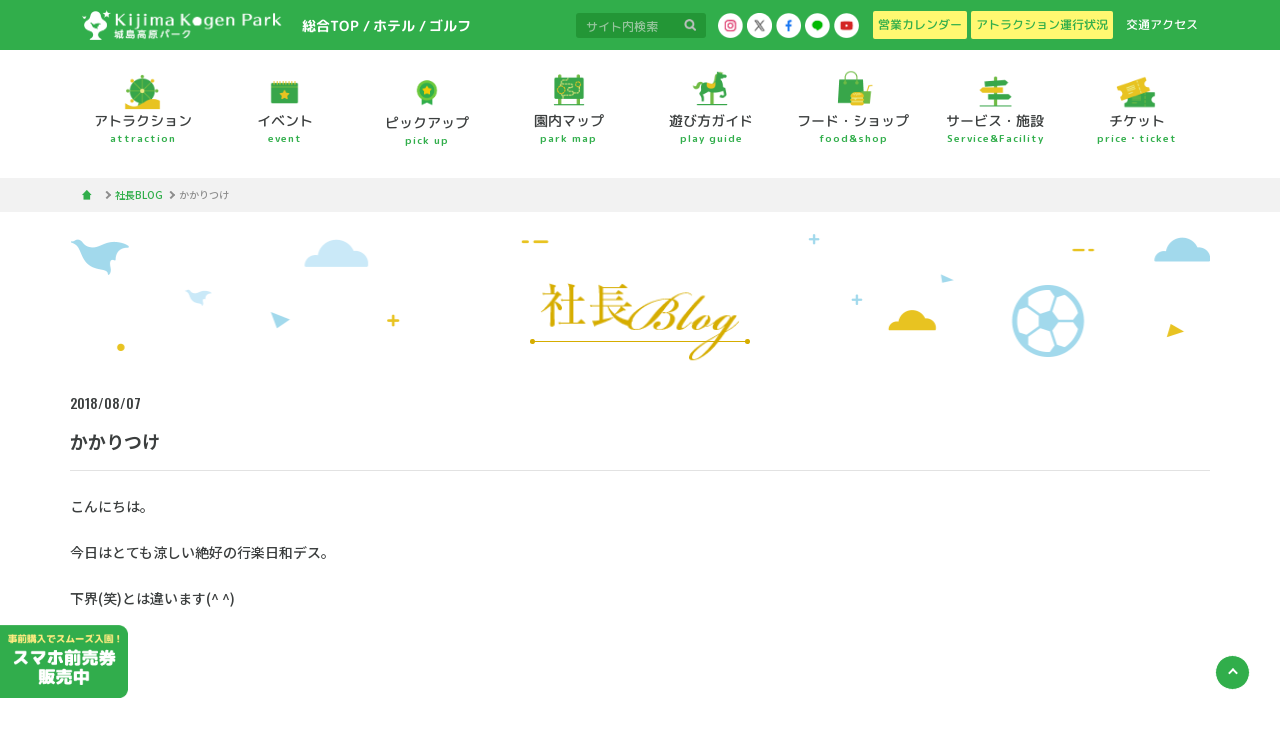

--- FILE ---
content_type: text/html; charset=UTF-8
request_url: https://www.kijimakogen-park.jp/blogs/%E3%81%8B%E3%81%8B%E3%82%8A%E3%81%A4%E3%81%91/
body_size: 18732
content:
<!DOCTYPE HTML>
<html lang="ja">
<head>
<meta charset="UTF-8">
<meta name="viewport" content="width=device-width, initial-scale=1.0" />
<meta http-equiv="X-UA-Compatible" content="IE=edge">

<title>城島高原パーク</title>



<!-- CSS -->
<link href="https://fonts.googleapis.com/css2?family=M+PLUS+Rounded+1c:wght@100;300;400;500;700;800;900&family=Noto+Sans+JP:wght@100;300;400;500;700;900&family=Oswald:wght@200;300;400;500;600;700&display=swap" rel="stylesheet">
<link rel="stylesheet" href="https://www.kijimakogen-park.jp/wp-content/themes/kijimakogen-park/style.css" media="all">

		<!-- All in One SEO 4.9.3 - aioseo.com -->
	<meta name="description" content="こんにちは。今日はとても涼しい絶好の行楽日和デス。下界(笑)とは違います(^ ^)さて皆さんはかかりつけ医をお" />
	<meta name="robots" content="max-image-preview:large" />
	<meta name="author" content="社長"/>
	<link rel="canonical" href="https://www.kijimakogen-park.jp/blogs/%e3%81%8b%e3%81%8b%e3%82%8a%e3%81%a4%e3%81%91/" />
	<meta name="generator" content="All in One SEO (AIOSEO) 4.9.3" />
		<meta property="og:locale" content="ja_JP" />
		<meta property="og:site_name" content="城島高原パーク -" />
		<meta property="og:type" content="article" />
		<meta property="og:title" content="かかりつけ - 城島高原パーク" />
		<meta property="og:description" content="こんにちは。今日はとても涼しい絶好の行楽日和デス。下界(笑)とは違います(^ ^)さて皆さんはかかりつけ医をお" />
		<meta property="og:url" content="https://www.kijimakogen-park.jp/blogs/%e3%81%8b%e3%81%8b%e3%82%8a%e3%81%a4%e3%81%91/" />
		<meta property="article:published_time" content="2018-08-07T04:31:48+00:00" />
		<meta property="article:modified_time" content="2018-08-07T04:31:48+00:00" />
		<meta name="twitter:card" content="summary_large_image" />
		<meta name="twitter:title" content="かかりつけ - 城島高原パーク" />
		<meta name="twitter:description" content="こんにちは。今日はとても涼しい絶好の行楽日和デス。下界(笑)とは違います(^ ^)さて皆さんはかかりつけ医をお" />
		<script type="application/ld+json" class="aioseo-schema">
			{"@context":"https:\/\/schema.org","@graph":[{"@type":"BreadcrumbList","@id":"https:\/\/www.kijimakogen-park.jp\/blogs\/%e3%81%8b%e3%81%8b%e3%82%8a%e3%81%a4%e3%81%91\/#breadcrumblist","itemListElement":[{"@type":"ListItem","@id":"https:\/\/www.kijimakogen-park.jp#listItem","position":1,"name":"Home","item":"https:\/\/www.kijimakogen-park.jp","nextItem":{"@type":"ListItem","@id":"https:\/\/www.kijimakogen-park.jp\/blogs\/%e3%81%8b%e3%81%8b%e3%82%8a%e3%81%a4%e3%81%91\/#listItem","name":"\u304b\u304b\u308a\u3064\u3051"}},{"@type":"ListItem","@id":"https:\/\/www.kijimakogen-park.jp\/blogs\/%e3%81%8b%e3%81%8b%e3%82%8a%e3%81%a4%e3%81%91\/#listItem","position":2,"name":"\u304b\u304b\u308a\u3064\u3051","previousItem":{"@type":"ListItem","@id":"https:\/\/www.kijimakogen-park.jp#listItem","name":"Home"}}]},{"@type":"Organization","@id":"https:\/\/www.kijimakogen-park.jp\/#organization","name":"\u57ce\u5cf6\u9ad8\u539f\u30d1\u30fc\u30af","url":"https:\/\/www.kijimakogen-park.jp\/"},{"@type":"Person","@id":"https:\/\/www.kijimakogen-park.jp\/author\/kijima-president\/#author","url":"https:\/\/www.kijimakogen-park.jp\/author\/kijima-president\/","name":"\u793e\u9577","image":{"@type":"ImageObject","@id":"https:\/\/www.kijimakogen-park.jp\/blogs\/%e3%81%8b%e3%81%8b%e3%82%8a%e3%81%a4%e3%81%91\/#authorImage","url":"https:\/\/secure.gravatar.com\/avatar\/9c3452209c4365749ace5d96afc761099ab517a327b2f55f08fc0c34cc1231f4?s=96&d=mm&r=g","width":96,"height":96,"caption":"\u793e\u9577"}},{"@type":"WebPage","@id":"https:\/\/www.kijimakogen-park.jp\/blogs\/%e3%81%8b%e3%81%8b%e3%82%8a%e3%81%a4%e3%81%91\/#webpage","url":"https:\/\/www.kijimakogen-park.jp\/blogs\/%e3%81%8b%e3%81%8b%e3%82%8a%e3%81%a4%e3%81%91\/","name":"\u304b\u304b\u308a\u3064\u3051 - \u57ce\u5cf6\u9ad8\u539f\u30d1\u30fc\u30af","description":"\u3053\u3093\u306b\u3061\u306f\u3002\u4eca\u65e5\u306f\u3068\u3066\u3082\u6dbc\u3057\u3044\u7d76\u597d\u306e\u884c\u697d\u65e5\u548c\u30c7\u30b9\u3002\u4e0b\u754c(\u7b11)\u3068\u306f\u9055\u3044\u307e\u3059(^ ^)\u3055\u3066\u7686\u3055\u3093\u306f\u304b\u304b\u308a\u3064\u3051\u533b\u3092\u304a","inLanguage":"ja","isPartOf":{"@id":"https:\/\/www.kijimakogen-park.jp\/#website"},"breadcrumb":{"@id":"https:\/\/www.kijimakogen-park.jp\/blogs\/%e3%81%8b%e3%81%8b%e3%82%8a%e3%81%a4%e3%81%91\/#breadcrumblist"},"author":{"@id":"https:\/\/www.kijimakogen-park.jp\/author\/kijima-president\/#author"},"creator":{"@id":"https:\/\/www.kijimakogen-park.jp\/author\/kijima-president\/#author"},"datePublished":"2018-08-07T13:31:48+09:00","dateModified":"2018-08-07T13:31:48+09:00"},{"@type":"WebSite","@id":"https:\/\/www.kijimakogen-park.jp\/#website","url":"https:\/\/www.kijimakogen-park.jp\/","name":"\u57ce\u5cf6\u9ad8\u539f\u30d1\u30fc\u30af","inLanguage":"ja","publisher":{"@id":"https:\/\/www.kijimakogen-park.jp\/#organization"}}]}
		</script>
		<!-- All in One SEO -->

<link rel="alternate" title="oEmbed (JSON)" type="application/json+oembed" href="https://www.kijimakogen-park.jp/wp-json/oembed/1.0/embed?url=https%3A%2F%2Fwww.kijimakogen-park.jp%2Fblogs%2F%25e3%2581%258b%25e3%2581%258b%25e3%2582%258a%25e3%2581%25a4%25e3%2581%2591%2F" />
<link rel="alternate" title="oEmbed (XML)" type="text/xml+oembed" href="https://www.kijimakogen-park.jp/wp-json/oembed/1.0/embed?url=https%3A%2F%2Fwww.kijimakogen-park.jp%2Fblogs%2F%25e3%2581%258b%25e3%2581%258b%25e3%2582%258a%25e3%2581%25a4%25e3%2581%2591%2F&#038;format=xml" />
<style id='wp-img-auto-sizes-contain-inline-css' type='text/css'>
img:is([sizes=auto i],[sizes^="auto," i]){contain-intrinsic-size:3000px 1500px}
/*# sourceURL=wp-img-auto-sizes-contain-inline-css */
</style>
<style id='wp-block-library-inline-css' type='text/css'>
:root{--wp-block-synced-color:#7a00df;--wp-block-synced-color--rgb:122,0,223;--wp-bound-block-color:var(--wp-block-synced-color);--wp-editor-canvas-background:#ddd;--wp-admin-theme-color:#007cba;--wp-admin-theme-color--rgb:0,124,186;--wp-admin-theme-color-darker-10:#006ba1;--wp-admin-theme-color-darker-10--rgb:0,107,160.5;--wp-admin-theme-color-darker-20:#005a87;--wp-admin-theme-color-darker-20--rgb:0,90,135;--wp-admin-border-width-focus:2px}@media (min-resolution:192dpi){:root{--wp-admin-border-width-focus:1.5px}}.wp-element-button{cursor:pointer}:root .has-very-light-gray-background-color{background-color:#eee}:root .has-very-dark-gray-background-color{background-color:#313131}:root .has-very-light-gray-color{color:#eee}:root .has-very-dark-gray-color{color:#313131}:root .has-vivid-green-cyan-to-vivid-cyan-blue-gradient-background{background:linear-gradient(135deg,#00d084,#0693e3)}:root .has-purple-crush-gradient-background{background:linear-gradient(135deg,#34e2e4,#4721fb 50%,#ab1dfe)}:root .has-hazy-dawn-gradient-background{background:linear-gradient(135deg,#faaca8,#dad0ec)}:root .has-subdued-olive-gradient-background{background:linear-gradient(135deg,#fafae1,#67a671)}:root .has-atomic-cream-gradient-background{background:linear-gradient(135deg,#fdd79a,#004a59)}:root .has-nightshade-gradient-background{background:linear-gradient(135deg,#330968,#31cdcf)}:root .has-midnight-gradient-background{background:linear-gradient(135deg,#020381,#2874fc)}:root{--wp--preset--font-size--normal:16px;--wp--preset--font-size--huge:42px}.has-regular-font-size{font-size:1em}.has-larger-font-size{font-size:2.625em}.has-normal-font-size{font-size:var(--wp--preset--font-size--normal)}.has-huge-font-size{font-size:var(--wp--preset--font-size--huge)}.has-text-align-center{text-align:center}.has-text-align-left{text-align:left}.has-text-align-right{text-align:right}.has-fit-text{white-space:nowrap!important}#end-resizable-editor-section{display:none}.aligncenter{clear:both}.items-justified-left{justify-content:flex-start}.items-justified-center{justify-content:center}.items-justified-right{justify-content:flex-end}.items-justified-space-between{justify-content:space-between}.screen-reader-text{border:0;clip-path:inset(50%);height:1px;margin:-1px;overflow:hidden;padding:0;position:absolute;width:1px;word-wrap:normal!important}.screen-reader-text:focus{background-color:#ddd;clip-path:none;color:#444;display:block;font-size:1em;height:auto;left:5px;line-height:normal;padding:15px 23px 14px;text-decoration:none;top:5px;width:auto;z-index:100000}html :where(.has-border-color){border-style:solid}html :where([style*=border-top-color]){border-top-style:solid}html :where([style*=border-right-color]){border-right-style:solid}html :where([style*=border-bottom-color]){border-bottom-style:solid}html :where([style*=border-left-color]){border-left-style:solid}html :where([style*=border-width]){border-style:solid}html :where([style*=border-top-width]){border-top-style:solid}html :where([style*=border-right-width]){border-right-style:solid}html :where([style*=border-bottom-width]){border-bottom-style:solid}html :where([style*=border-left-width]){border-left-style:solid}html :where(img[class*=wp-image-]){height:auto;max-width:100%}:where(figure){margin:0 0 1em}html :where(.is-position-sticky){--wp-admin--admin-bar--position-offset:var(--wp-admin--admin-bar--height,0px)}@media screen and (max-width:600px){html :where(.is-position-sticky){--wp-admin--admin-bar--position-offset:0px}}

/*# sourceURL=wp-block-library-inline-css */
</style><style id='global-styles-inline-css' type='text/css'>
:root{--wp--preset--aspect-ratio--square: 1;--wp--preset--aspect-ratio--4-3: 4/3;--wp--preset--aspect-ratio--3-4: 3/4;--wp--preset--aspect-ratio--3-2: 3/2;--wp--preset--aspect-ratio--2-3: 2/3;--wp--preset--aspect-ratio--16-9: 16/9;--wp--preset--aspect-ratio--9-16: 9/16;--wp--preset--color--black: #000000;--wp--preset--color--cyan-bluish-gray: #abb8c3;--wp--preset--color--white: #ffffff;--wp--preset--color--pale-pink: #f78da7;--wp--preset--color--vivid-red: #cf2e2e;--wp--preset--color--luminous-vivid-orange: #ff6900;--wp--preset--color--luminous-vivid-amber: #fcb900;--wp--preset--color--light-green-cyan: #7bdcb5;--wp--preset--color--vivid-green-cyan: #00d084;--wp--preset--color--pale-cyan-blue: #8ed1fc;--wp--preset--color--vivid-cyan-blue: #0693e3;--wp--preset--color--vivid-purple: #9b51e0;--wp--preset--gradient--vivid-cyan-blue-to-vivid-purple: linear-gradient(135deg,rgb(6,147,227) 0%,rgb(155,81,224) 100%);--wp--preset--gradient--light-green-cyan-to-vivid-green-cyan: linear-gradient(135deg,rgb(122,220,180) 0%,rgb(0,208,130) 100%);--wp--preset--gradient--luminous-vivid-amber-to-luminous-vivid-orange: linear-gradient(135deg,rgb(252,185,0) 0%,rgb(255,105,0) 100%);--wp--preset--gradient--luminous-vivid-orange-to-vivid-red: linear-gradient(135deg,rgb(255,105,0) 0%,rgb(207,46,46) 100%);--wp--preset--gradient--very-light-gray-to-cyan-bluish-gray: linear-gradient(135deg,rgb(238,238,238) 0%,rgb(169,184,195) 100%);--wp--preset--gradient--cool-to-warm-spectrum: linear-gradient(135deg,rgb(74,234,220) 0%,rgb(151,120,209) 20%,rgb(207,42,186) 40%,rgb(238,44,130) 60%,rgb(251,105,98) 80%,rgb(254,248,76) 100%);--wp--preset--gradient--blush-light-purple: linear-gradient(135deg,rgb(255,206,236) 0%,rgb(152,150,240) 100%);--wp--preset--gradient--blush-bordeaux: linear-gradient(135deg,rgb(254,205,165) 0%,rgb(254,45,45) 50%,rgb(107,0,62) 100%);--wp--preset--gradient--luminous-dusk: linear-gradient(135deg,rgb(255,203,112) 0%,rgb(199,81,192) 50%,rgb(65,88,208) 100%);--wp--preset--gradient--pale-ocean: linear-gradient(135deg,rgb(255,245,203) 0%,rgb(182,227,212) 50%,rgb(51,167,181) 100%);--wp--preset--gradient--electric-grass: linear-gradient(135deg,rgb(202,248,128) 0%,rgb(113,206,126) 100%);--wp--preset--gradient--midnight: linear-gradient(135deg,rgb(2,3,129) 0%,rgb(40,116,252) 100%);--wp--preset--font-size--small: 13px;--wp--preset--font-size--medium: 20px;--wp--preset--font-size--large: 36px;--wp--preset--font-size--x-large: 42px;--wp--preset--spacing--20: 0.44rem;--wp--preset--spacing--30: 0.67rem;--wp--preset--spacing--40: 1rem;--wp--preset--spacing--50: 1.5rem;--wp--preset--spacing--60: 2.25rem;--wp--preset--spacing--70: 3.38rem;--wp--preset--spacing--80: 5.06rem;--wp--preset--shadow--natural: 6px 6px 9px rgba(0, 0, 0, 0.2);--wp--preset--shadow--deep: 12px 12px 50px rgba(0, 0, 0, 0.4);--wp--preset--shadow--sharp: 6px 6px 0px rgba(0, 0, 0, 0.2);--wp--preset--shadow--outlined: 6px 6px 0px -3px rgb(255, 255, 255), 6px 6px rgb(0, 0, 0);--wp--preset--shadow--crisp: 6px 6px 0px rgb(0, 0, 0);}:where(.is-layout-flex){gap: 0.5em;}:where(.is-layout-grid){gap: 0.5em;}body .is-layout-flex{display: flex;}.is-layout-flex{flex-wrap: wrap;align-items: center;}.is-layout-flex > :is(*, div){margin: 0;}body .is-layout-grid{display: grid;}.is-layout-grid > :is(*, div){margin: 0;}:where(.wp-block-columns.is-layout-flex){gap: 2em;}:where(.wp-block-columns.is-layout-grid){gap: 2em;}:where(.wp-block-post-template.is-layout-flex){gap: 1.25em;}:where(.wp-block-post-template.is-layout-grid){gap: 1.25em;}.has-black-color{color: var(--wp--preset--color--black) !important;}.has-cyan-bluish-gray-color{color: var(--wp--preset--color--cyan-bluish-gray) !important;}.has-white-color{color: var(--wp--preset--color--white) !important;}.has-pale-pink-color{color: var(--wp--preset--color--pale-pink) !important;}.has-vivid-red-color{color: var(--wp--preset--color--vivid-red) !important;}.has-luminous-vivid-orange-color{color: var(--wp--preset--color--luminous-vivid-orange) !important;}.has-luminous-vivid-amber-color{color: var(--wp--preset--color--luminous-vivid-amber) !important;}.has-light-green-cyan-color{color: var(--wp--preset--color--light-green-cyan) !important;}.has-vivid-green-cyan-color{color: var(--wp--preset--color--vivid-green-cyan) !important;}.has-pale-cyan-blue-color{color: var(--wp--preset--color--pale-cyan-blue) !important;}.has-vivid-cyan-blue-color{color: var(--wp--preset--color--vivid-cyan-blue) !important;}.has-vivid-purple-color{color: var(--wp--preset--color--vivid-purple) !important;}.has-black-background-color{background-color: var(--wp--preset--color--black) !important;}.has-cyan-bluish-gray-background-color{background-color: var(--wp--preset--color--cyan-bluish-gray) !important;}.has-white-background-color{background-color: var(--wp--preset--color--white) !important;}.has-pale-pink-background-color{background-color: var(--wp--preset--color--pale-pink) !important;}.has-vivid-red-background-color{background-color: var(--wp--preset--color--vivid-red) !important;}.has-luminous-vivid-orange-background-color{background-color: var(--wp--preset--color--luminous-vivid-orange) !important;}.has-luminous-vivid-amber-background-color{background-color: var(--wp--preset--color--luminous-vivid-amber) !important;}.has-light-green-cyan-background-color{background-color: var(--wp--preset--color--light-green-cyan) !important;}.has-vivid-green-cyan-background-color{background-color: var(--wp--preset--color--vivid-green-cyan) !important;}.has-pale-cyan-blue-background-color{background-color: var(--wp--preset--color--pale-cyan-blue) !important;}.has-vivid-cyan-blue-background-color{background-color: var(--wp--preset--color--vivid-cyan-blue) !important;}.has-vivid-purple-background-color{background-color: var(--wp--preset--color--vivid-purple) !important;}.has-black-border-color{border-color: var(--wp--preset--color--black) !important;}.has-cyan-bluish-gray-border-color{border-color: var(--wp--preset--color--cyan-bluish-gray) !important;}.has-white-border-color{border-color: var(--wp--preset--color--white) !important;}.has-pale-pink-border-color{border-color: var(--wp--preset--color--pale-pink) !important;}.has-vivid-red-border-color{border-color: var(--wp--preset--color--vivid-red) !important;}.has-luminous-vivid-orange-border-color{border-color: var(--wp--preset--color--luminous-vivid-orange) !important;}.has-luminous-vivid-amber-border-color{border-color: var(--wp--preset--color--luminous-vivid-amber) !important;}.has-light-green-cyan-border-color{border-color: var(--wp--preset--color--light-green-cyan) !important;}.has-vivid-green-cyan-border-color{border-color: var(--wp--preset--color--vivid-green-cyan) !important;}.has-pale-cyan-blue-border-color{border-color: var(--wp--preset--color--pale-cyan-blue) !important;}.has-vivid-cyan-blue-border-color{border-color: var(--wp--preset--color--vivid-cyan-blue) !important;}.has-vivid-purple-border-color{border-color: var(--wp--preset--color--vivid-purple) !important;}.has-vivid-cyan-blue-to-vivid-purple-gradient-background{background: var(--wp--preset--gradient--vivid-cyan-blue-to-vivid-purple) !important;}.has-light-green-cyan-to-vivid-green-cyan-gradient-background{background: var(--wp--preset--gradient--light-green-cyan-to-vivid-green-cyan) !important;}.has-luminous-vivid-amber-to-luminous-vivid-orange-gradient-background{background: var(--wp--preset--gradient--luminous-vivid-amber-to-luminous-vivid-orange) !important;}.has-luminous-vivid-orange-to-vivid-red-gradient-background{background: var(--wp--preset--gradient--luminous-vivid-orange-to-vivid-red) !important;}.has-very-light-gray-to-cyan-bluish-gray-gradient-background{background: var(--wp--preset--gradient--very-light-gray-to-cyan-bluish-gray) !important;}.has-cool-to-warm-spectrum-gradient-background{background: var(--wp--preset--gradient--cool-to-warm-spectrum) !important;}.has-blush-light-purple-gradient-background{background: var(--wp--preset--gradient--blush-light-purple) !important;}.has-blush-bordeaux-gradient-background{background: var(--wp--preset--gradient--blush-bordeaux) !important;}.has-luminous-dusk-gradient-background{background: var(--wp--preset--gradient--luminous-dusk) !important;}.has-pale-ocean-gradient-background{background: var(--wp--preset--gradient--pale-ocean) !important;}.has-electric-grass-gradient-background{background: var(--wp--preset--gradient--electric-grass) !important;}.has-midnight-gradient-background{background: var(--wp--preset--gradient--midnight) !important;}.has-small-font-size{font-size: var(--wp--preset--font-size--small) !important;}.has-medium-font-size{font-size: var(--wp--preset--font-size--medium) !important;}.has-large-font-size{font-size: var(--wp--preset--font-size--large) !important;}.has-x-large-font-size{font-size: var(--wp--preset--font-size--x-large) !important;}
/*# sourceURL=global-styles-inline-css */
</style>

<style id='classic-theme-styles-inline-css' type='text/css'>
/*! This file is auto-generated */
.wp-block-button__link{color:#fff;background-color:#32373c;border-radius:9999px;box-shadow:none;text-decoration:none;padding:calc(.667em + 2px) calc(1.333em + 2px);font-size:1.125em}.wp-block-file__button{background:#32373c;color:#fff;text-decoration:none}
/*# sourceURL=/wp-includes/css/classic-themes.min.css */
</style>
<link rel="https://api.w.org/" href="https://www.kijimakogen-park.jp/wp-json/" /><link rel="alternate" title="JSON" type="application/json" href="https://www.kijimakogen-park.jp/wp-json/wp/v2/blogs/3282" /><link rel="icon" href="https://www.kijimakogen-park.jp/wp-content/uploads/2020/07/cropped-favicon-32x32.png" sizes="32x32" />
<link rel="icon" href="https://www.kijimakogen-park.jp/wp-content/uploads/2020/07/cropped-favicon-192x192.png" sizes="192x192" />
<link rel="apple-touch-icon" href="https://www.kijimakogen-park.jp/wp-content/uploads/2020/07/cropped-favicon-180x180.png" />
<meta name="msapplication-TileImage" content="https://www.kijimakogen-park.jp/wp-content/uploads/2020/07/cropped-favicon-270x270.png" />
<script src="https://ajax.googleapis.com/ajax/libs/jquery/3.4.1/jquery.min.js"></script>
<link rel="stylesheet" href="https://unpkg.com/leaflet@1.0.3/dist/leaflet.css" />
<link href="https://www.kijimakogen-park.jp/wp-content/themes/kijimakogen-park/css/exvalidation.css" rel="stylesheet" type="text/css" />

<!-- favicon -->
<link rel="apple-touch-icon" sizes="180x180" href="/favicons/apple-touch-icon.png">
<link rel="icon" type="image/png" sizes="32x32" href="/favicons/favicon-32x32.png">
<link rel="icon" type="image/png" sizes="16x16" href="/favicons/favicon-16x16.png">
<link rel="manifest" href="/favicons/site.webmanifest">
<link rel="mask-icon" href="/favicons/safari-pinned-tab.svg" color="#5bbad5">
<meta name="msapplication-TileColor" content="#da532c">
<meta name="theme-color" content="#ffffff">

<!-- script -->
<script src="https://www.kijimakogen-park.jp/wp-content/themes/kijimakogen-park/js/lazysizes.min.js" async=""></script>
<script type="text/javascript" src="https://www.kijimakogen-park.jp/wp-content/themes/kijimakogen-park/js/exvalidation.js"></script>
<script type="text/javascript" src="https://www.kijimakogen-park.jp/wp-content/themes/kijimakogen-park/js/exchecker-ja.js"></script>
<script type="text/javascript" src="https://cdnjs.cloudflare.com/ajax/libs/jquery-validate/1.19.2/jquery.validate.min.js"></script>
<script src="https://cdn.jsdelivr.net/jquery.validation/1.16.0/additional-methods.min.js"></script>




<!-- Google Tag Manager -->
<script>(function(w,d,s,l,i){w[l]=w[l]||[];w[l].push({'gtm.start':
new Date().getTime(),event:'gtm.js'});var f=d.getElementsByTagName(s)[0],
j=d.createElement(s),dl=l!='dataLayer'?'&l='+l:'';j.async=true;j.src=
'https://www.googletagmanager.com/gtm.js?id='+i+dl;f.parentNode.insertBefore(j,f);
})(window,document,'script','dataLayer','GTM-M3N2Q7P');</script>
<!-- End Google Tag Manager -->

</head>

<body data-rsssl=1>
<!-- Google Tag Manager (noscript) -->
<noscript><iframe src="https://www.googletagmanager.com/ns.html?id=GTM-M3N2Q7P"
height="0" width="0" style="display:none;visibility:hidden"></iframe></noscript>
<!-- End Google Tag Manager (noscript) -->
<div class="wrap" id="a-top">
	<!-- =================================== header =================================== -->
	<header class="global-head">
		<div class="global-head__inner">
			<div class="global-head__info">
				<figure class="global-head__icon">
					<a href="/">
						<img src="https://www.kijimakogen-park.jp/wp-content/themes/kijimakogen-park/images/icon/logo_wh.png" alt="城島高原パーク" class="pc_only">
						<img src="https://www.kijimakogen-park.jp/wp-content/themes/kijimakogen-park/images/icon/logo-sp.png" alt="城島高原パーク" class="sp_only">
					</a>
				</figure>
				<div class="head-info sp_only">
					<dl class="head-info__item">
						<dt>本日の営業時間</dt>
						<dd>10:00-17:00</dd>
					</dl>
					<a href="/ride/ride_status/" class="head-info__btn"><span>アトラクション運行状況</span></a>
				</div>
				<ul class="head-link pc_only">
					<li class="head-link__item"><a href="http://www.kijimakogen.jp/" target="_blank">総合TOP</a></li>
					<li class="head-link__item"><a href="http://www.kijimakogen-hotel.jp/" target="_blank">ホテル</a></li>
					<li class="head-link__item"><a href="http://www.kijimakogen-golf.jp/" target="_blank">ゴルフ</a></li>
				</ul>
			</div>

			<div class="unitility-nav">
				<div class="unitility-search">
					<form id="form" action="/" method="get">
    <span class="search-wrap"><input id="s" name="s" type="text" placeholder="サイト内検索" class="unitility-search__item"/><button type="submit" id="s-btn"></button></span>
</form>
				</div><!-- unitility-search -->

				<ul class="sns-list">
					<li class="sns-list__item">
						<a href="https://www.instagram.com/kijimakogen_park/" target="_blank" class="sns-btn">
							<img src="https://www.kijimakogen-park.jp/wp-content/themes/kijimakogen-park/images/icon/instagram_wh.png" alt="instagram">
						</a>
					</li>
					<li class="sns-list__item">
						<a href="https://twitter.com/kijimakogenpark" target="_blank" class="sns-btn">
							<img src="https://www.kijimakogen-park.jp/wp-content/uploads/2024/01/x_logo-swh.png" alt="x">
						</a>
					</li>
					<li class="sns-list__item">
						<a href="https://www.facebook.com/kijimakogenpark/" target="_blank" class="sns-btn">
							<img src="https://www.kijimakogen-park.jp/wp-content/themes/kijimakogen-park/images/icon/facebook_wh.png" alt="facebook">
						</a>
					</li>
					<li class="sns-list__item">
						<a href="https://page.line.me/cbk0117w" target="_blank" class="sns-btn">
							<img src="https://www.kijimakogen-park.jp/wp-content/themes/kijimakogen-park/images/icon/line_wh.png" alt="line">
						</a>
					</li>
					<li class="sns-list__item">
						<a href="https://www.youtube.com/channel/UCOd8sNAM-nJIRJkp6prRQxw/featured" target="_blank" class="sns-btn">
							<img src="https://www.kijimakogen-park.jp/wp-content/themes/kijimakogen-park/images/icon/youtube_wh.png" alt="youtube">
						</a>
					</li>
				</ul>
				<!-- <a href="" class="unitility-btn _wh"><span>for foreigner</span></a>-->
				<a href="/calendar/" class="unitility-btn _ye"><span>営業カレンダー</span></a>
				<a href="/ride/ride_status/" class="unitility-btn _ye"><span>アトラクション運行状況</span></a>
				<a href="/access/" class="unitility-btn _none"><span>交通アクセス</span></a>
			</div><!-- unitility-nav -->
		</div><!-- global-head__inner -->

		<button type="button" class="c-button p-hamburger js-buttonHamburger" aria-controls="global-nav" aria-expanded="false">
			<span class="p-hamburger__line">
				<span class="u-visuallyHidden">
					メニューを開閉する
				</span>
			</span>
		</button>
	</header>
	<!-- =================================== header =================================== -->
	<!-- =================================== global-nav (PC) =================================== -->
	<div class="global-nav pc_only js-global-nav">
		<ul class="nav-list">
			<li class="nav-list__item">
				<a href="/ride/">
					<figure>
						<img src="https://www.kijimakogen-park.jp/wp-content/themes/kijimakogen-park/images/icon/attraction.png" alt="アトラクション">
					</figure>
					<p>
						<span class="ja">アトラクション</span>
						<span class="en" lang="en">attraction</span>
					</p>
				</a>
			</li>
			<li class="nav-list__item">
				<a href="/event/">
					<figure>
						<img src="https://www.kijimakogen-park.jp/wp-content/themes/kijimakogen-park/images/icon/event.png" alt="イベント">
					</figure>
					<p>
						<span class="ja">イベント</span>
						<span class="en" lang="en">event</span>
					</p>
				</a>
			</li>
			<li class="nav-list__item">
				<a href="/pickup/">
					<figure>
						<img src="https://www.kijimakogen-park.jp/wp-content/themes/kijimakogen-park/images/icon/pickup.png" alt="交通アクセス">
					</figure>
					<p>
						<span class="ja">ピックアップ</span>
						<span class="en" lang="en">pick up</span>
					</p>
				</a>
			</li>
			<li class="nav-list__item">
				<a href="/map/">
					<figure>
						<img src="https://www.kijimakogen-park.jp/wp-content/themes/kijimakogen-park/images/icon/map.png" alt="園内マップ">
					</figure>
					<p>
						<span class="ja">園内マップ</span>
						<span class="en" lang="en">park map</span>
					</p>
				</a>
			</li>
			<li class="nav-list__item">
				<a href="/guide/">
					<figure>
						<img src="https://www.kijimakogen-park.jp/wp-content/themes/kijimakogen-park/images/icon/guide.png" alt="遊び方ガイド">
					</figure>
					<p>
						<span class="ja">遊び方ガイド</span>
						<span class="en" lang="en">play guide</span>
					</p>
				</a>
			</li>
			<li class="nav-list__item">
				<a href="/food-shop/">
					<figure>
						<img src="https://www.kijimakogen-park.jp/wp-content/themes/kijimakogen-park/images/icon/shop.png" alt="フード＆ショップ">
					</figure>
					<p>
						<span class="ja">フード・ショップ</span>
						<span class="en" lang="en">food&shop</span>
					</p>
				</a>
			</li>
			<li class="nav-list__item">
				<a href="/service/">
					<figure>
						<img src="https://www.kijimakogen-park.jp/wp-content/themes/kijimakogen-park/images/icon/facility.png" alt="施設案内">
					</figure>
					<p>
						<span class="ja">サービス・施設</span>
						<span class="en" lang="en">Service&Facility</span>
					</p>
				</a>
			</li>
			<li class="nav-list__item">
				<a href="/charge/">
					<figure>
						<img src="https://www.kijimakogen-park.jp/wp-content/themes/kijimakogen-park/images/icon/ticket.png" alt="料金･チケット購入">
					</figure>
					<p>
						<span class="ja">チケット</span>
						<span class="en" lang="en">price・ticket</span>
					</p>
				</a>
			</li>
		</ul>
	</div><!-- global-nav -->
	<!-- =================================== global-nav (PC) =================================== -->

<!-- ====================================================================== -->
<!-- =============================== page ================================= -->
<!-- ====================================================================== -->
<div class="ly-secondpage-inner">
	<!-- =================================== pankuzu =================================== -->
	<ul class="pankuzu-list">
		<li class="pankuzu-list__item"><a href="/"><img src="https://www.kijimakogen-park.jp/wp-content/themes/kijimakogen-park/images/icon/home.png" alt="TOPページに戻る"></a></li>
		<li class="pankuzu-list__item"><a href="/blog/">社長BLOG</a></li>
		<li class="pankuzu-list__item">かかりつけ</li>
	</ul>
	<!-- =================================== pankuzu =================================== -->

	<!-- =================================== page-title =================================== -->
	<div class="global-headline _blog">
		<h1 class="global-title _center">
			<span class="blog-global-title"><img src="https://www.kijimakogen-park.jp/wp-content/themes/kijimakogen-park/images/blog/title_img.png" alt="社長blog"></span>
		</h1>
	</div>
</div><!-- ly-secondpage-inner -->
<!-- =================================== page-title =================================== -->

<div class="blog-detail-page__wrap">
	<section class="blog _detail">
		<div class="blog-detail-headline">
			<p class="date">2018/08/07</p>
			<h2 class="blog-detail-title">かかりつけ</h2>
		</div><!-- blog-detail-headline -->

		<!-- 内容 -->
		<div class="blog-entry-body">
			<p>こんにちは。</p>
<p></p>
<p>今日はとても涼しい絶好の行楽日和デス。</p>
<p>下界(笑)とは違います(^ ^)</p>
<p></p>
<p>さて</p>
<p>皆さんは</p>
<p>かかりつけ医</p>
<p>をお持ちでしょうか？</p>
<p></p>
<p>何かあったらまず駆け込む医院とか</p>
<p>持病の主治医とか…</p>
<p></p>
<p>私は</p>
<p>ココなんです(^ ^)</p>
<p><img decoding="async" src="/wp/wp-content/themes/kijimakogen-park/images/jugem_img/20180807_2033558.jpg" class="fr-fic fr-dib pict"></p>
<p></p>
<p>大分コンディショニング さんです。</p>
<p></p>
<p>大分市の大分県庁の前の大手町3丁目の信号そばのビルの４階(笑) &nbsp; 詳し過ぎですかね(苦笑)</p>
<p></p>
<p>病院、医院、クリニックの類ではありません。</p>
<p>スペーシフィックカイロプラクティックと言います。</p>
<p>日本語訳は</p>
<p>上部頸椎調整法。</p>
<p></p>
<p></p>
<p>まぁ、１クライアントというか患者というか</p>
<p>常連客というか何が相応しいか分かりませんが(笑)</p>
<p>かかりつけ</p>
<p>としてなんとなく体調がすぐれない時、どこか痛い時など足が向きますね。</p>
<p></p>
<p></p>
<p>特長を紹介します。</p>
<p></p>
<p>何しろ無痛治療(施術）</p>
<p>です。施術後の血行の良さで眠くなるので、</p>
<p>寝かせてくれます(^ ^)</p>
<p></p>
<p>先生が優しいです。</p>
<p></p>
<p>信頼と実績で毎日ほぼ満員、年中なんとほぼ無休です！</p>
<p></p>
<p>施術経験した人がすぐに口コミして、紹介したくなります。</p>
<p></p>
<p>私ももう何十人紹介したことか(笑)</p>
<p></p>
<p>特典(爆)</p>
<p>『このブログを見た』</p>
<p>『城島の後藤から聞いた』とおっしゃって下さい！</p>
<p>初診料がタダになります(^ ^)</p>
<p>施術料はもちろん要りますよ(笑)</p>
<p></p>
<p>素人がこれ以上ダラダラ書くよりも、</p>
<p>まずは行かれることをお勧めします(^ ^)</p>
<p></p>
<p>慢性的なもの、腰痛、脊椎狭窄症、内臓ホルモン系などあらゆる症状を根本から治療する</p>
<p></p>
<p>これが結論かな(^ ^)</p>
<p></p>
<p>皆さまがどうか健康で暮らせるように</p>
<p><img decoding="async" src="/wp/wp-content/themes/kijimakogen-park/images/jugem_img/20180807_2033564.jpg" class="fr-fic fr-dib pict"></p>
<p>&nbsp; &nbsp; &nbsp;</p>
<p>&nbsp; &nbsp; &nbsp; &nbsp; &nbsp; &nbsp; &nbsp; &nbsp; &nbsp; &nbsp; &nbsp; &nbsp; &nbsp; &nbsp; &nbsp; &nbsp; &nbsp; &nbsp; &nbsp;後藤 康男 &nbsp; 拝</p>
		</div>
		<!-- 内容 -->

	</section><!-- blog -->
  

	<!-- =================================== 記事のシェア =================================== -->
  <div class="global-parts-share__wrap">
    <h4 class="global-parts-share-title"><span class="deco">\</span> この記事をシェアする <span class="deco">/</span></h4>
    <ul class="global-parts-share__line">
      <li class="global-parts-share__item">
        <a href="https://twitter.com/share?
        url=https://www.kijimakogen-park.jp/blogs/%e3%81%8b%e3%81%8b%e3%82%8a%e3%81%a4%e3%81%91/&
        via=kijimakogenpark&
        related=kijimakogenpark&
        hashtags=web,webdesign&
        text=かかりつけ"
        rel="nofollow"
        target="_blank" class="sns-btn">
        <img src="https://www.kijimakogen-park.jp/wp-content/themes/kijimakogen-park/images/icon/twitter.png" alt="twitter">
      </a>
    </li>
    <li class="global-parts-share__item">
      <a href="http://www.facebook.com/share.php?u=https://www.kijimakogen-park.jp/blogs/%e3%81%8b%e3%81%8b%e3%82%8a%e3%81%a4%e3%81%91/" rel="nofollow" target="_blank" class="sns-btn" target="_blank">
        <img src="https://www.kijimakogen-park.jp/wp-content/themes/kijimakogen-park/images/icon/facebook.png" alt="facebook">
      </a>
    </li>
    <li class="global-parts-share__item">
      <a href="https://social-plugins.line.me/lineit/share?url=https://www.kijimakogen-park.jp/blogs/%e3%81%8b%e3%81%8b%e3%82%8a%e3%81%a4%e3%81%91/" class="sns-btn" target="_blank">
        <img src="https://www.kijimakogen-park.jp/wp-content/themes/kijimakogen-park/images/icon/line.png" alt="line">
      </a>
    </li>
  </ul>
</div>


<ul class="global-kiji-btn__line">
          <li><a href="https://www.kijimakogen-park.jp/blogs/%e5%a4%8f%e5%95%86%e6%88%a6%e7%aa%81%e5%85%a5%ef%bd%9e%ef%bd%9e/" class="prev">前の記事を読む</a></li>
            <li><a href="https://www.kijimakogen-park.jp/blogs/%e4%b9%85%e4%bd%8f%e9%ab%98%e5%8e%9f-%e3%81%82%e3%81%96%e3%81%bf%e5%8f%b0%e5%b1%95%e6%9c%9b%e6%89%80%ef%bd%9etao%e8%8a%b8%e8%a1%93%e6%9d%91%ef%bd%9e/" class="next">次の記事を読む</a></li>
      </ul>
	<!-- =================================== 記事のシェア =================================== -->

  <a href="/blog/" class="global-btn _back"><span>社長ブログ一覧に戻る</span></a>

	<!-- =================================== pickup-blog =================================== -->
	<section class="parts-blog__wrap">
		<h2 class="parts-blog-title">
			<span class="img"><img src="https://www.kijimakogen-park.jp/wp-content/themes/kijimakogen-park/images/blog/title_img.png" alt="社長blog"></span>
			<span class="ja">過去の記事</span>
		</h2>

		<ul class="parts-blog-card__list">
        		<li class="blog-page-card">
  			<a href="https://www.kijimakogen-park.jp/blogs/%e6%96%b0%e5%b9%b4%e5%ba%a6%e3%81%b8/">
  				<div class="blog-page-card__img">
  					<img src="https://www.kijimakogen-park.jp/wp-content/uploads/2023/03/2C6BB19E-3E72-4D06-8599-B6A0901BC702-1024x768.jpeg">
  				</div>
  				<dl class="blog-page-card__info">
  					<dt class="blog-page-card__title">新年度へ</dt>
  					<dd class="blog-page-card__txt">
  						<p class="date">2023/03/28</p>
  						いまだに毎日のように侍ジャパンの快挙がメディア、ネットに出ています。とかく暗い、悲しいニュースが日本を被せてたような日々が冬から続…  					</dd>
  				</dl>
  			</a>
  		</li>
      		<li class="blog-page-card">
  			<a href="https://www.kijimakogen-park.jp/blogs/%e4%b8%80%e8%b7%af%e5%ae%89%e5%bf%83%e9%99%a2%e3%81%b8/">
  				<div class="blog-page-card__img">
  					<img src="https://www.kijimakogen-park.jp/wp-content/uploads/2023/03/50D99D3B-DD09-4263-B5A2-A987234D91CB-768x1024.jpeg">
  				</div>
  				<dl class="blog-page-card__info">
  					<dt class="blog-page-card__title">一路安心院へ</dt>
  					<dd class="blog-page-card__txt">
  						<p class="date">2023/03/05</p>
  						昨日は安心院、正確には院内（いずれも大分県宇佐市）に行ってきました。移住と農泊のシンポジウムに来賓として参加させていただきました。…  					</dd>
  				</dl>
  			</a>
  		</li>
      		<li class="blog-page-card">
  			<a href="https://www.kijimakogen-park.jp/blogs/%e6%96%b0%e3%81%9f%e3%81%aa%e3%82%8b%e6%b1%ba%e6%84%8f%ef%bc%88%e7%ac%91%ef%bc%89/">
  				<div class="blog-page-card__img">
  					<img src="https://www.kijimakogen-park.jp/wp-content/uploads/2023/02/5ADC8BA2-A6C5-425F-ADF9-076A82081A48-1024x768.jpeg">
  				</div>
  				<dl class="blog-page-card__info">
  					<dt class="blog-page-card__title">新たなる決意（笑）</dt>
  					<dd class="blog-page-card__txt">
  						<p class="date">2023/02/18</p>
  						このアニメを知らない方はあまりいないでしょうという、昨年からまた人気、ブームが再燃しているスラダンですけど、この長い物語の中で『断…  					</dd>
  				</dl>
  			</a>
  		</li>
      		<li class="blog-page-card">
  			<a href="https://www.kijimakogen-park.jp/blogs/%e8%a6%b3%e3%81%9f%e3%82%88%ef%bc%81%ef%bd%8b%ef%bc%913%ef%bc%81/">
  				<div class="blog-page-card__img">
  					<img src="https://www.kijimakogen-park.jp/wp-content/uploads/2023/02/BAAA738C-45B7-442D-A979-B686B8DF2C9C-1024x768.jpeg">
  				</div>
  				<dl class="blog-page-card__info">
  					<dt class="blog-page-card__title">観たよ！Ｋ１3！</dt>
  					<dd class="blog-page-card__txt">
  						<p class="date">2023/02/12</p>
  						我ながらナイスと思ったこの呼称タイトル！そうです。ついに行ってきたよーKさん！『すずめの戸締まり』行ってきました。『今頃かよー』…  					</dd>
  				</dl>
  			</a>
  		</li>
    		</ul>

		<a href="/" class="global-btn _back"><span>HOMEに戻る</span></a>
	</section>
	<!-- =================================== pickup-blog =================================== -->

</div><!-- blog-detail-page__wrap -->



<!-- ====================================================================== -->
<!-- =============================== page ================================= -->
<!-- ====================================================================== -->


<!-- =================================== drawer  =================================== -->
<div class="global-drawer js-drawer">
  <div class="global-drawer__menu">
    <ul class="draw-menu">
      <li class="draw-menu__item">
        <a href="/topics/">
          <figure class="draw-menu__icon">
            <img src="https://www.kijimakogen-park.jp/wp-content/themes/kijimakogen-park/images/icon/info.png" alt="お知らせ">
          </figure>
          <p>
            <span class="ja">お知らせ</span>
          </p>
        </a>
      </li>
      <li class="draw-menu__item">
        <a href="/event/">
          <figure class="draw-menu__icon">
            <img src="https://www.kijimakogen-park.jp/wp-content/themes/kijimakogen-park/images/icon/event.png" alt="イベント">
          </figure>
          <p>
            <span class="ja">イベント</span>
          </p>
        </a>
      </li>
      <li class="draw-menu__item">
        <a href="/pickup/">
          <figure class="draw-menu__icon">
            <img src="https://www.kijimakogen-park.jp/wp-content/themes/kijimakogen-park/images/icon/pickup.png" alt="ピックアップ">
          </figure>
          <p>
            <span class="ja">ピックアップ</span>
          </p>
        </a>
      </li>
    </ul>
  </div><!-- global-drawer__menu -->

  <div class="global-drawer__list">
    <ul class="draw-list">
      <li class="draw-list__item">
        <button class="js-draw-btn"><span><img data-src="https://www.kijimakogen-park.jp/wp-content/themes/kijimakogen-park/images/icon/calender.png" class="lazyloaded" alt="アトラクション" src="https://www.kijimakogen-park.jp/wp-content/themes/kijimakogen-park/images/icon/calender.png"></span>営業カレンダー</button>
        <ul class="draw-child js-draw-child">
          <li class="draw-child__item">
            <a href="/calendar/#tab1">月間</a>
          </li>
          <li class="draw-child__item">
            <a href="/calendar/#tab2">週間</a>
          </li>
        </ul>
      </li>
      <li class="draw-list__item">
        <button class="js-draw-btn"><span><img data-src="https://www.kijimakogen-park.jp/wp-content/themes/kijimakogen-park/images/icon/attraction.png" class="lazyloaded" alt="アトラクション" src="https://www.kijimakogen-park.jp/wp-content/themes/kijimakogen-park/images/icon/ticket.png"></span>チケット</button>
        <ul class="draw-child js-draw-child charge-tab-list">
          <li class="draw-child__item">
            <a href="/charge/#tab1">チケット</a>
          </li>
          <li class="draw-child__item">
            <a href="/charge/#tab2">お得なプラン</a>
          </li>
          <li class="draw-child__item">
            <a href="/charge/#tab3">前売券</a>
          </li>
        </ul>
      </li>
      <li class="draw-list__item">
        <button class="js-draw-btn"><span><img data-src="https://www.kijimakogen-park.jp/wp-content/themes/kijimakogen-park/images/icon/attraction.png" class="lazyloaded" alt="アトラクション" src="https://www.kijimakogen-park.jp/wp-content/themes/kijimakogen-park/images/icon/attraction.png"></span>アトラクション</button>
        <ul class="draw-child js-draw-child">
          <li class="draw-child__item">
            <a href="/ride/">すべてのアトラクション</a>
          </li>
          <li class="draw-child__item">
            <a href="/ride-cat/zekkyoindex/">絶叫系アトラクション</a>
          </li>
          <li class="draw-child__item">
            <a href="/ride-cat/honobonoindex/">ほのぼの系アトラクション</a>
          </li>
          <li class="draw-child__item">
            <a href="/ride-cat/rainindex/">雨の日OKアトラクション</a>
          </li>
          <li class="draw-child__item">
            <a href="/ride-cat/kidsindex/">3才まで無料</a>
          </li>
          <li class="draw-child__item">
            <a href="/ride/ride_status/">運行状況</a>
          </li>
        </ul>
      </li>
      <li class="draw-list__item">
        <button class="js-draw-btn"><span><img data-src="https://www.kijimakogen-park.jp/wp-content/themes/kijimakogen-park/images/icon/shop.png" class="lazyloaded" alt="アトラクション" src="https://www.kijimakogen-park.jp/wp-content/themes/kijimakogen-park/images/icon/shop.png"></span>フード＆ショップ</button>
        <ul class="draw-child js-draw-child">
          <li class="draw-child__item">
            <a href="/food-shop/#sec01">フード一覧</a>
            <ul>
              <li class="draw-child__item">
                <a href="/food-shop/mary/">ファミリーレストラン［メアリーアーデンス］</a>
              </li>
              <li class="draw-child__item">
                <a href="/food-shop/alice/">ハンバーガーショップ［アリスのテーブル］</a>
              </li>
              <li class="draw-child__item">
                <a href="/food-shop/heidi/">ピザ＆フード［ハイジの家］</a>
              </li>
              <li class="draw-child__item">
                <a href="/food-shop/coton/">クレープ・ソフトクリーム［コトンコトン］</a>
              </li>
              <li class="draw-child__item"><a href="/food-shop/peter/">フードコート［ペーター］</a>
              </li>
			  </ul>
          </li>
          <li class="draw-child__item">
            <a href="/food-shop/#sec02">ショップ一覧</a>
            <ul>
              <li class="draw-child__item">
                <a href="/food-shop/joliet/">スーベニアショップ［ジョリエ］</a>
              </li>
            </ul>
          </li>
        </ul>
      </li>
      <li class="draw-list__item">
        <button class="js-draw-btn"><span><img data-src="https://www.kijimakogen-park.jp/wp-content/themes/kijimakogen-park/images/icon/facility.png" class="lazyloaded" alt="アトラクション" src="https://www.kijimakogen-park.jp/wp-content/themes/kijimakogen-park/images/icon/facility.png"></span>サービス・施設</button>
        <ul class="draw-child js-draw-child">
          <li class="draw-child__item">
            <a href="/service/#sec01">サービス一覧</a>
            <ul>
              <li class="draw-child__item">
                <a href="/service/babycar/">ベビーカー･車いす</a>
              </li>
              <li class="draw-child__item">
                <a href="/service/coin/">コインロッカー</a>
              </li>
              <li class="draw-child__item">
                <a href="/service/charge/">スマホ充電</a>
              </li>
              <li class="draw-child__item">
                <a href="/service/wifi/">Free Wi-Fi スポット</a>
              </li>
            </ul>
          </li>

          <li class="draw-child__item">
            <a href="/service/#sec02">施設一覧</a>
            <ul>
              <li class="draw-child__item">
                <a href="/service/infomation/">インフォメーションセンター</a>
              </li>
              <li class="draw-child__item">
                <a href="/service/kega/">救護室</a>
              </li>
              <li class="draw-child__item">
                <a href="/service/rest/">休憩室・授乳室</a>
              </li>
              <li class="draw-child__item">
                <a href="/service/toilet/">トイレ</a>
              </li>
              <li class="draw-child__item">
                <a href="/service/ashispa/">足湯 花草香</a>
              </li>
              <li class="draw-child__item"><a href="/service/ev/">EV充電器</a>
              </li>
			  </ul>
          </li>
        </ul>
      </li>
    </ul>
  </div><!-- global-drawer__list -->

  <div class="global-drawer__bottom">
    <ul class="global-drawer__bnr-list">
　　　　　　　　<!--<li><a href="/chapucha/"><img data-src="https://www.kijimakogen-park.jp/wp-content/themes/kijimakogen-park/images/bnr/global-drawer_chapucha.png" class="lazyload"></a></li>-->
      <li><a href="/skate/"><img data-src="https://www.kijimakogen-park.jp/wp-content/themes/kijimakogen-park/images/bnr/global-drawer_skate.png" class="lazyload"></a></li>
      <li><a href="/kds/"><img data-src="https://www.kijimakogen-park.jp/wp-content/themes/kijimakogen-park/images/bnr/global-drawer_kds.png" class="lazyload"></a></li>
      <!-- <li class="draw-nav__btn">
      <a href="" class="draw-nav__foreigner"><span>for foreigner</span></a>
    </li>-->
  </ul>
</div>


<div class="global-drawer__bottom">
  <ul class="draw-nav">
    <li class="draw-nav__item">
      <a href="/map/">
        <img data-src="https://www.kijimakogen-park.jp/wp-content/themes/kijimakogen-park/images/icon/map.png" class="lazyload draw-nav__icon" alt="">
        <span>園内マップ</span>
      </a>
    </li>
    <li class="draw-nav__item">
      <a href="/access/">
        <img data-src="https://www.kijimakogen-park.jp/wp-content/themes/kijimakogen-park/images/icon/access.png" class="lazyload draw-nav__icon" alt="">
        <span>交通アクセス</span>
      </a>
    </li>
    <li class="draw-nav__item">
      <a href="/qa/">
        <img data-src="https://www.kijimakogen-park.jp/wp-content/themes/kijimakogen-park/images/icon/faq.png" class="lazyload draw-nav__icon" alt="">
        <span>よくある質問</span>
      </a>
    </li>
    <li class="draw-nav__item">
      <a href="/guide/">
        <img data-src="https://www.kijimakogen-park.jp/wp-content/themes/kijimakogen-park/images/icon/guide.png" class="lazyload draw-nav__icon" alt="">
        <span>遊び方ガイド</span>
      </a>
    </li>
    <li class="draw-nav__item">
      <a href="/hotel-golf/">
        <img data-src="https://www.kijimakogen-park.jp/wp-content/themes/kijimakogen-park/images/icon/hotel.png" class="lazyload draw-nav__icon" alt="">
        <span>城島高原ホテル＆ゴルフ</span>
      </a>
    </li>
    <li class="draw-nav__item">
      <a href="/grouptrip/">
        <img data-src="https://www.kijimakogen-park.jp/wp-content/themes/kijimakogen-park/images/icon/trip.png" class="lazyload draw-nav__icon" alt="">
        <span>教育旅行のご案内</span>
      </a>
    </li>
  </ul>

  <ul class="draw-nav">
    <li class="draw-nav__btn _bench">
      <a href="/benchsponsor/">
        <img data-src="https://www.kijimakogen-park.jp/wp-content/themes/kijimakogen-park/images/global/draw-btn01.png" class="lazyload" alt="ベンチスポンサー">
      </a>
    </li>
    <!--<li class="draw-nav__btn _president">
      <a href="/blog/">
        <img data-src="https://www.kijimakogen-park.jp/wp-content/themes/kijimakogen-park/images/global/draw-btn02.png" class="lazyload" alt="社長Blog">
      </a>
    </li>-->
    <!-- <li class="draw-nav__btn _foreigner">
    <a href="#" class="draw-nav__foreigner"><span>for foreigner</span></a>
  </li>-->
</ul>

<div class="unitility-search">
  <form id="form" action="/" method="get">
    <span class="search-wrap"><input id="s" name="s" type="text" placeholder="サイト内検索" class="unitility-search__item"/><button type="submit" id="s-btn"></button></span>
</form>
</div><!-- unitility-search -->
</div><!-- global-drawer__bottom -->
</div><!-- global-drawer -->
<!-- =================================== drawer =================================== -->
<!-- =================================== pagetop =================================== -->
<a href="#a-top" class="page-top"></a>
<!-- =================================== pagetop =================================== -->
  <!-- =================================== SNS =================================== -->
  <section class="global-sns">
    <h2 class="global-sns__title">
      <span class="en">\ 城島高原パーク公式SNS /</span>
    </h2>
    <ul class="sns-list">
      <li class="sns-list__item">
        <a href="https://www.instagram.com/kijimakogen_park/" class="sns-btn" target="_blank">
          <img src="https://www.kijimakogen-park.jp/wp-content/themes/kijimakogen-park/images/icon/instagram.png" alt="instagram">
        </a>
      </li>
      <li class="sns-list__item">
        <a href="https://twitter.com/kijimakogenpark" class="sns-btn" target="_blank">
          <img src="https://www.kijimakogen-park.jp/wp-content/themes/kijimakogen-park/images/icon/x.png" alt="x">
        </a>
      </li>
      <li class="sns-list__item">
        <a href="https://www.facebook.com/kijimakogenpark/" class="sns-btn" target="_blank">
          <img src="https://www.kijimakogen-park.jp/wp-content/themes/kijimakogen-park/images/icon/facebook.png" alt="facebook">
        </a>
      </li>
      <li class="sns-list__item">
        <a href="https://page.line.me/cbk0117w" class="sns-btn" target="_blank">
          <img src="https://www.kijimakogen-park.jp/wp-content/themes/kijimakogen-park/images/icon/line.png" alt="line">
        </a>
      </li>
      <li class="sns-list__item">
        <a href="https://www.youtube.com/channel/UCOd8sNAM-nJIRJkp6prRQxw/featured" class="sns-btn" target="_blank">
          <img src="https://www.kijimakogen-park.jp/wp-content/themes/kijimakogen-park/images/icon/youtube.png" alt="youtube">
        </a>
      </li>
    </ul>
  </section>
  <!-- =================================== SNS =================================== -->
<!-- =================================== footer =================================== -->
<footer class="foot-wrap">

 <!-- ==================== スポンサー ================ -->
  <section class="global-sponsor">
    <h3 class="global-sponsor__title">Official Sponsors</h3>
    <ul class="sponsor-list">
      <li class="sponsor-list__item">
        <a href="http://www.oita-trinita.co.jp/" target="_blank">
          <img data-src="https://www.kijimakogen-park.jp/wp-content/themes/kijimakogen-park/images/bnr/bnr03.png" class="lazyload" alt="大分トリニータ">
        </a>
      </li>
      <li class="sponsor-list__item">
        <a href="http://verspah.jp/" target="_blank">
          <img data-src="https://www.kijimakogen-park.jp/wp-content/themes/kijimakogen-park/images/bnr/bnr02.png" class="lazyload" alt="ヴェルスパ大分">
        </a>
      </li>
      <li class="sponsor-list__item">
        <a href="https://j-lease-fc.com/" target="_blank"><img data-src="https://www.kijimakogen-park.jp/wp-content/uploads/2022/11/bnr05jlease.png" class="lazyload" alt="ジェイリースFC">
        </a>
      </li>
      <li class="sponsor-list__item">
        <a href="https://beppu-shisetsu.com/" target="_blank">
          <img data-src="https://www.kijimakogen-park.jp/wp-content/themes/kijimakogen-park/images/bnr/bnr01.png" class="lazyload" alt="観光施設連絡競技会">
        </a>
      </li>
      <!-- <li class="sponsor-list__item">
      <a href="http://www.tomishiro.com/" target="_blank">
      <img data-src="https://www.kijimakogen-park.jp/wp-content/themes/kijimakogen-park/images/bnr/bnr04.png" class="lazyload" alt="富城物産">
    </a>
  </li>-->
</ul>

<h3 class="global-sponsor__title">Bench Sponsors</h3>
<div class="global-sponsor__slide">
  <div class="swiper-container js-bnr-slide global-bnr-slide">
    <div class="swiper-wrapper">








  
        
        <div class="swiper-slide sponsor-list__item">
                <a href="http://www.tomishiro.com/" target="_blank" rel="noopener noreferrer">
        <img src="https://www.kijimakogen-park.jp/wp-content/uploads/2020/08/tomishirobussan.png" alt="">
        </a>
                </div>

      
        <div class="swiper-slide sponsor-list__item">
                <a href="https://kosholaw.com/" target="_blank" rel="noopener noreferrer">
        <img src="https://www.kijimakogen-park.jp/wp-content/uploads/2020/08/kosholawoffice.png" alt="">
        </a>
                </div>

      
        <div class="swiper-slide sponsor-list__item">
                <a href="https://www.trytec-japan.com/" target="_blank" rel="noopener noreferrer">
        <img src="https://www.kijimakogen-park.jp/wp-content/uploads/2020/08/trytec.png" alt="">
        </a>
                </div>

      
        <div class="swiper-slide sponsor-list__item">
                <a href="https://etoshin.jp/" target="_blank" rel="noopener noreferrer">
        <img src="https://www.kijimakogen-park.jp/wp-content/uploads/2020/08/etoshin.png" alt="">
        </a>
                </div>

      
        <div class="swiper-slide sponsor-list__item">
                <a href="https://www.tomishiro.com/au/" target="_blank" rel="noopener noreferrer">
        <img src="https://www.kijimakogen-park.jp/wp-content/uploads/2020/08/au.png" alt="">
        </a>
                </div>

      
        <div class="swiper-slide sponsor-list__item">
                <a href="https://www.tomishiro.com/wajoclub/" target="_blank" rel="noopener noreferrer">
        <img src="https://www.kijimakogen-park.jp/wp-content/uploads/2020/08/wajoclub.png" alt="">
        </a>
                </div>

      
        <div class="swiper-slide sponsor-list__item">
                <a href="http://www.satoutokou.com/" target="_blank" rel="noopener noreferrer">
        <img src="https://www.kijimakogen-park.jp/wp-content/uploads/2020/08/satotoso.png" alt="">
        </a>
                </div>

      
        <div class="swiper-slide sponsor-list__item">
                <img src="https://www.kijimakogen-park.jp/wp-content/uploads/2020/08/tomishirokikaku.png" alt="">
                </div>

      
        <div class="swiper-slide sponsor-list__item">
                <a href="https://www.youtube.com/channel/UC70VO7tXe_8TA8yaAmlQWrw" target="_blank" rel="noopener noreferrer">
        <img src="https://www.kijimakogen-park.jp/wp-content/uploads/2020/08/tomishiroshokuhin.png" alt="">
        </a>
                </div>

      
        <div class="swiper-slide sponsor-list__item">
                <a href="https://www.facebook.com/pg/yakiniku.seven/about/" target="_blank" rel="noopener noreferrer">
        <img src="https://www.kijimakogen-park.jp/wp-content/uploads/2020/08/yakinikuseven.png" alt="">
        </a>
                </div>

      
        <div class="swiper-slide sponsor-list__item">
                <a href="http://narumi-oita.com/" target="_blank" rel="noopener noreferrer">
        <img src="https://www.kijimakogen-park.jp/wp-content/uploads/2020/08/narumi.png" alt="">
        </a>
                </div>

      
        <div class="swiper-slide sponsor-list__item">
                <a href="http://www.tsurukai.co.jp/" target="_blank" rel="noopener noreferrer">
        <img src="https://www.kijimakogen-park.jp/wp-content/uploads/2020/08/tsurukai.jpg" alt="">
        </a>
                </div>

      
        <div class="swiper-slide sponsor-list__item">
                <a href="https://www.tenhou.co.jp/" target="_blank" rel="noopener noreferrer">
        <img src="https://www.kijimakogen-park.jp/wp-content/uploads/2021/03/013tenhou.jpg" alt="">
        </a>
                </div>

      
        <div class="swiper-slide sponsor-list__item">
                <img src="https://www.kijimakogen-park.jp/wp-content/uploads/2021/03/014shinhiromi.jpg" alt="">
                </div>

      
        <div class="swiper-slide sponsor-list__item">
                <img src="https://www.kijimakogen-park.jp/wp-content/uploads/2020/08/015souka.jpg" alt="">
                </div>

      
        <div class="swiper-slide sponsor-list__item">
                <img src="https://www.kijimakogen-park.jp/wp-content/uploads/2020/08/hondafoods.jpg" alt="">
                </div>

      
        <div class="swiper-slide sponsor-list__item">
                <a href="https://www.saiki.co.jp/" target="_blank" rel="noopener noreferrer">
        <img src="https://www.kijimakogen-park.jp/wp-content/uploads/2021/11/017saikicommunications.jpg" alt="">
        </a>
                </div>

      
        <div class="swiper-slide sponsor-list__item">
                <a href="https://yamaro-watanabe.co.jp/shop/" target="_blank" rel="noopener noreferrer">
        <img src="https://www.kijimakogen-park.jp/wp-content/uploads/2020/08/yamarowatanabe.png" alt="">
        </a>
                </div>

      
        <div class="swiper-slide sponsor-list__item">
                <img src="https://www.kijimakogen-park.jp/wp-content/uploads/2020/08/ooitachuuouhoken.png" alt="">
                </div>

      
        <div class="swiper-slide sponsor-list__item">
                <a href="https://www.oitacard.co.jp/" target="_blank" rel="noopener noreferrer">
        <img src="https://www.kijimakogen-park.jp/wp-content/uploads/2020/08/jcboitacard.png" alt="">
        </a>
                </div>

      
        <div class="swiper-slide sponsor-list__item">
                <img src="https://www.kijimakogen-park.jp/wp-content/uploads/2020/08/beppueisei.png" alt="">
                </div>

      
        <div class="swiper-slide sponsor-list__item">
                <a href="https://godobm.net/" target="_blank" rel="noopener noreferrer">
        <img src="https://www.kijimakogen-park.jp/wp-content/uploads/2020/08/godobusiness.png" alt="">
        </a>
                </div>

      
        <div class="swiper-slide sponsor-list__item">
                <a href="http://www.san-sin.com/" target="_blank" rel="noopener noreferrer">
        <img src="https://www.kijimakogen-park.jp/wp-content/uploads/2020/08/sanshinsangyou.jpg" alt="">
        </a>
                </div>

      
        <div class="swiper-slide sponsor-list__item">
                <a href="https://www.umitamago.jp/" target="_blank" rel="noopener noreferrer">
        <img src="https://www.kijimakogen-park.jp/wp-content/uploads/2020/08/umitamago.png" alt="">
        </a>
                </div>

      
        <div class="swiper-slide sponsor-list__item">
                <a href="https://www.youtube.com/watch?v=8JzhmtZFAis" target="_blank" rel="noopener noreferrer">
        <img src="https://www.kijimakogen-park.jp/wp-content/uploads/2020/08/saneidental.png" alt="">
        </a>
                </div>

      
        <div class="swiper-slide sponsor-list__item">
                <a href="https://iwasaki-crane.amebaownd.com/" target="_blank" rel="noopener noreferrer">
        <img src="https://www.kijimakogen-park.jp/wp-content/uploads/2020/08/iwasakikuren.png" alt="">
        </a>
                </div>

      
        <div class="swiper-slide sponsor-list__item">
                <a href="https://www.chuwacorporation.com/" target="_blank" rel="noopener noreferrer">
        <img src="https://www.kijimakogen-park.jp/wp-content/uploads/2020/08/chuwakokusai.png" alt="">
        </a>
                </div>

      
        <div class="swiper-slide sponsor-list__item">
                <img src="https://www.kijimakogen-park.jp/wp-content/uploads/2020/08/prspa.png" alt="">
                </div>

      
        <div class="swiper-slide sponsor-list__item">
                <a href="http://www.usuki-kouhan.co.jp/" target="_blank" rel="noopener noreferrer">
        <img src="https://www.kijimakogen-park.jp/wp-content/uploads/2020/08/usukikouhan.png" alt="">
        </a>
                </div>

      
        <div class="swiper-slide sponsor-list__item">
                <a href="http://www.jtec-solution.net/" target="_blank" rel="noopener noreferrer">
        <img src="https://www.kijimakogen-park.jp/wp-content/uploads/2020/08/jtec.png" alt="">
        </a>
                </div>

      
        <div class="swiper-slide sponsor-list__item">
                <a href="http://www.nisijima.jp/" target="_blank" rel="noopener noreferrer">
        <img src="https://www.kijimakogen-park.jp/wp-content/uploads/2020/08/nishijima.png" alt="">
        </a>
                </div>

      
        <div class="swiper-slide sponsor-list__item">
                <a href="http://stance-custom.jp/" target="_blank" rel="noopener noreferrer">
        <img src="https://www.kijimakogen-park.jp/wp-content/uploads/2020/08/stance.png" alt="">
        </a>
                </div>

      
        <div class="swiper-slide sponsor-list__item">
                <a href="https://www.tamahome.jp/" target="_blank" rel="noopener noreferrer">
        <img src="https://www.kijimakogen-park.jp/wp-content/uploads/2021/03/034tamahome.jpg" alt="">
        </a>
                </div>

      
        <div class="swiper-slide sponsor-list__item">
                <a href="https://e-rin.com/" target="_blank" rel="noopener noreferrer">
        <img src="https://www.kijimakogen-park.jp/wp-content/uploads/2020/08/eerin.png" alt="">
        </a>
                </div>

      
        <div class="swiper-slide sponsor-list__item">
                <a href="http://www.itoda-m.co.jp/" target="_blank" rel="noopener noreferrer">
        <img src="https://www.kijimakogen-park.jp/wp-content/uploads/2021/03/036itodaname.jpg" alt="">
        </a>
                </div>

      
        <div class="swiper-slide sponsor-list__item">
                <a href="http://www.onokiko.com/" target="_blank" rel="noopener noreferrer">
        <img src="https://www.kijimakogen-park.jp/wp-content/uploads/2020/08/onokikou.png" alt="">
        </a>
                </div>

      
        <div class="swiper-slide sponsor-list__item">
                <a href="http://esy-event.com/" target="_blank" rel="noopener noreferrer">
        <img src="https://www.kijimakogen-park.jp/wp-content/uploads/2020/08/es-y.png" alt="">
        </a>
                </div>

      
        <div class="swiper-slide sponsor-list__item">
                <a href="http://www.daitwo.com/facility.php" target="_blank" rel="noopener noreferrer">
        <img src="https://www.kijimakogen-park.jp/wp-content/uploads/2020/08/daitwo.jpg" alt="">
        </a>
                </div>

      
        <div class="swiper-slide sponsor-list__item">
                <img src="https://www.kijimakogen-park.jp/wp-content/uploads/2021/03/040nikunokawasaki.jpg" alt="">
                </div>

      
        <div class="swiper-slide sponsor-list__item">
                <a href="http://www.tobukaihatsu.jp/" target="_blank" rel="noopener noreferrer">
        <img src="https://www.kijimakogen-park.jp/wp-content/uploads/2020/08/tobukaihatsu.jpg" alt="">
        </a>
                </div>

      
        <div class="swiper-slide sponsor-list__item">
                <a href="https://www.kyosai-oita.or.jp/" target="_blank" rel="noopener noreferrer">
        <img src="https://www.kijimakogen-park.jp/wp-content/uploads/2021/03/042oitakasaikyousai.jpg" alt="">
        </a>
                </div>

      
        <div class="swiper-slide sponsor-list__item">
                <a href="http://oitareiki.jp/" target="_blank" rel="noopener noreferrer">
        <img src="https://www.kijimakogen-park.jp/wp-content/uploads/2020/08/043oitareiki.jpg" alt="">
        </a>
                </div>

      
        <div class="swiper-slide sponsor-list__item">
                <a href="http://www.yanaidenki.co.jp/" target="_blank" rel="noopener noreferrer">
        <img src="https://www.kijimakogen-park.jp/wp-content/uploads/2020/08/yanaidenki.png" alt="">
        </a>
                </div>

      
        <div class="swiper-slide sponsor-list__item">
                <a href="https://www.nishihara-shokai.co.jp/" target="_blank" rel="noopener noreferrer">
        <img src="https://www.kijimakogen-park.jp/wp-content/uploads/2020/08/nishiharashoukai.png" alt="">
        </a>
                </div>

      
        <div class="swiper-slide sponsor-list__item">
                <a href="https://nishimen.co.jp/" target="_blank" rel="noopener noreferrer">
        <img src="https://www.kijimakogen-park.jp/wp-content/uploads/2020/08/nishimen.jpg" alt="">
        </a>
                </div>

      
        <div class="swiper-slide sponsor-list__item">
                <img src="https://www.kijimakogen-park.jp/wp-content/uploads/2021/03/047babashoukai.jpg" alt="">
                </div>

      
        <div class="swiper-slide sponsor-list__item">
                <a href="http://www.oitalease.co.jp/" target="_blank" rel="noopener noreferrer">
        <img src="https://www.kijimakogen-park.jp/wp-content/uploads/2020/08/ooitalease.png" alt="">
        </a>
                </div>

      
        <div class="swiper-slide sponsor-list__item">
                <a href="http://www.takarabussan.com/" target="_blank" rel="noopener noreferrer">
        <img src="https://www.kijimakogen-park.jp/wp-content/uploads/2020/08/takarabussan.png" alt="">
        </a>
                </div>

      
        <div class="swiper-slide sponsor-list__item">
                <a href="http://www.daijyo.jp/about.html" target="_blank" rel="noopener noreferrer">
        <img src="https://www.kijimakogen-park.jp/wp-content/uploads/2020/08/daijyou.png" alt="">
        </a>
                </div>

      
        <div class="swiper-slide sponsor-list__item">
                <a href="http://www.toyotarentooita.co.jp/" target="_blank" rel="noopener noreferrer">
        <img src="https://www.kijimakogen-park.jp/wp-content/uploads/2020/08/toyotarentalease.png" alt="">
        </a>
                </div>

      
        <div class="swiper-slide sponsor-list__item">
                <a href="https://www.oec.co.jp/" target="_blank" rel="noopener noreferrer">
        <img src="https://www.kijimakogen-park.jp/wp-content/uploads/2020/08/oec.jpg" alt="">
        </a>
                </div>

      
        <div class="swiper-slide sponsor-list__item">
                <a href="https://www.grandes.jp/" target="_blank" rel="noopener noreferrer">
        <img src="https://www.kijimakogen-park.jp/wp-content/uploads/2020/08/grandes.png" alt="">
        </a>
                </div>

      
        <div class="swiper-slide sponsor-list__item">
                <a href="http://www.seike-sekiyu.com/index.html" target="_blank" rel="noopener noreferrer">
        <img src="https://www.kijimakogen-park.jp/wp-content/uploads/2020/08/seikesekiyu.png" alt="">
        </a>
                </div>

      
        <div class="swiper-slide sponsor-list__item">
                <a href="https://www.o-ksha.com/" target="_blank" rel="noopener noreferrer">
        <img src="https://www.kijimakogen-park.jp/wp-content/uploads/2025/12/oksha-oita.png" alt="">
        </a>
                </div>

      
        <div class="swiper-slide sponsor-list__item">
                <a href="https://pps-oita.jp/" target="_blank" rel="noopener noreferrer">
        <img src="https://www.kijimakogen-park.jp/wp-content/uploads/2020/08/shindenryoku.png" alt="">
        </a>
                </div>

      
        <div class="swiper-slide sponsor-list__item">
                <a href="https://dream-studio.co.jp/" target="_blank" rel="noopener noreferrer">
        <img src="https://www.kijimakogen-park.jp/wp-content/uploads/2020/08/058dreamstudio-1.jpg" alt="">
        </a>
                </div>

      
        <div class="swiper-slide sponsor-list__item">
                <img src="https://www.kijimakogen-park.jp/wp-content/uploads/2020/08/aertec.png" alt="">
                </div>

      
        <div class="swiper-slide sponsor-list__item">
                <a href="https://www.meijiyasuda.co.jp/" target="_blank" rel="noopener noreferrer">
        <img src="https://www.kijimakogen-park.jp/wp-content/uploads/2020/08/meijiyasuda.jpg" alt="">
        </a>
                </div>

      
        <div class="swiper-slide sponsor-list__item">
                <a href="https://www.kankyouseibi.com/" target="_blank" rel="noopener noreferrer">
        <img src="https://www.kijimakogen-park.jp/wp-content/uploads/2020/08/kankyouseibi.jpg" alt="">
        </a>
                </div>

      
        <div class="swiper-slide sponsor-list__item">
                <a href="http://www.oita-densetsu.co.jp/" target="_blank" rel="noopener noreferrer">
        <img src="https://www.kijimakogen-park.jp/wp-content/uploads/2020/08/oita-densetsu.jpg" alt="">
        </a>
                </div>

      
        <div class="swiper-slide sponsor-list__item">
                <a href="https://sp-kyushu.com/" target="_blank" rel="noopener noreferrer">
        <img src="https://www.kijimakogen-park.jp/wp-content/uploads/2020/08/sp-kyushu.jpg" alt="">
        </a>
                </div>

      
        <div class="swiper-slide sponsor-list__item">
                <a href="http://www.wadagumi.com/" target="_blank" rel="noopener noreferrer">
        <img src="https://www.kijimakogen-park.jp/wp-content/uploads/2020/08/wadagumi.jpg" alt="">
        </a>
                </div>

      
        <div class="swiper-slide sponsor-list__item">
                <img src="https://www.kijimakogen-park.jp/wp-content/uploads/2020/08/kawanoboru.jpg" alt="">
                </div>

      
        <div class="swiper-slide sponsor-list__item">
                <a href="http://www.clias.co.jp/company.php" target="_blank" rel="noopener noreferrer">
        <img src="https://www.kijimakogen-park.jp/wp-content/uploads/2020/08/clias.jpg" alt="">
        </a>
                </div>

      
        <div class="swiper-slide sponsor-list__item">
                <img src="https://www.kijimakogen-park.jp/wp-content/uploads/2020/08/itaisousyoku.jpg" alt="">
                </div>

      
        <div class="swiper-slide sponsor-list__item">
                <a href="http://www.kankoji-beppu.or.jp/irai/aed.html" target="_blank" rel="noopener noreferrer">
        <img src="https://www.kijimakogen-park.jp/wp-content/uploads/2020/08/aed.jpg" alt="">
        </a>
                </div>

      
        <div class="swiper-slide sponsor-list__item">
                <a href="http://www.daiwasansho.co.jp/" target="_blank" rel="noopener noreferrer">
        <img src="https://www.kijimakogen-park.jp/wp-content/uploads/2020/08/077daiwashosan-scaled.jpg" alt="">
        </a>
                </div>

      
        <div class="swiper-slide sponsor-list__item">
                <img src="https://www.kijimakogen-park.jp/wp-content/uploads/2021/03/078toushin.jpg" alt="">
                </div>

      
        <div class="swiper-slide sponsor-list__item">
                <a href="http://www.e-db1963.jp/" target="_blank" rel="noopener noreferrer">
        <img src="https://www.kijimakogen-park.jp/wp-content/uploads/2020/08/e-db1963.jpg" alt="">
        </a>
                </div>

      
        <div class="swiper-slide sponsor-list__item">
                <a href="https://www.onizuka.co.jp/" target="_blank" rel="noopener noreferrer">
        <img src="https://www.kijimakogen-park.jp/wp-content/uploads/2020/08/onizuka.jpg" alt="">
        </a>
                </div>

      
        <div class="swiper-slide sponsor-list__item">
                <img src="https://www.kijimakogen-park.jp/wp-content/uploads/2020/08/081seikikensetsu-1.jpg" alt="">
                </div>

      
        <div class="swiper-slide sponsor-list__item">
                <a href="http://www.hoks.co.jp/" target="_blank" rel="noopener noreferrer">
        <img src="https://www.kijimakogen-park.jp/wp-content/uploads/2020/08/hoks.png" alt="">
        </a>
                </div>

      
        <div class="swiper-slide sponsor-list__item">
                <a href="http://www.zabieru.com/xavier/" target="_blank" rel="noopener noreferrer">
        <img src="https://www.kijimakogen-park.jp/wp-content/uploads/2020/08/083zabieruhonpo.jpg" alt="">
        </a>
                </div>

      
        <div class="swiper-slide sponsor-list__item">
                <a href="https://www.a-cast.co.jp/" target="_blank" rel="noopener noreferrer">
        <img src="https://www.kijimakogen-park.jp/wp-content/uploads/2020/08/a-cast.jpg" alt="">
        </a>
                </div>

      
        <div class="swiper-slide sponsor-list__item">
                <a href="https://oita.aquaclara-web.jp/" target="_blank" rel="noopener noreferrer">
        <img src="https://www.kijimakogen-park.jp/wp-content/uploads/2020/08/085nishinosukankyo.jpg" alt="">
        </a>
                </div>

      
        <div class="swiper-slide sponsor-list__item">
                <a href="http://www.turu-un.jp/" target="_blank" rel="noopener noreferrer">
        <img src="https://www.kijimakogen-park.jp/wp-content/uploads/2020/08/tsurukaiunyu.png" alt="">
        </a>
                </div>

      
        <div class="swiper-slide sponsor-list__item">
                <a href="http://www.kiss.ne.jp/" target="_blank" rel="noopener noreferrer">
        <img src="https://www.kijimakogen-park.jp/wp-content/uploads/2020/08/kiyomatsusteel.png" alt="">
        </a>
                </div>

      
        <div class="swiper-slide sponsor-list__item">
                <a href="http://www.take5-net.jp" target="_blank" rel="noopener noreferrer">
        <img src="https://www.kijimakogen-park.jp/wp-content/uploads/2020/08/088take5.jpg" alt="">
        </a>
                </div>

      
        <div class="swiper-slide sponsor-list__item">
                <a href="https://www.digiban.co.jp/" target="_blank" rel="noopener noreferrer">
        <img src="https://www.kijimakogen-park.jp/wp-content/uploads/2020/08/digitalbank.png" alt="">
        </a>
                </div>

      
        <div class="swiper-slide sponsor-list__item">
                <a href="http://www.1van.co.jp/wp/" target="_blank" rel="noopener noreferrer">
        <img src="https://www.kijimakogen-park.jp/wp-content/uploads/2020/08/090ichibanunnyu.jpg" alt="">
        </a>
                </div>

      
        <div class="swiper-slide sponsor-list__item">
                <a href="https://www.ss-live.ws/" target="_blank" rel="noopener noreferrer">
        <img src="https://www.kijimakogen-park.jp/wp-content/uploads/2020/08/091sslive-1.png" alt="">
        </a>
                </div>

      
        <div class="swiper-slide sponsor-list__item">
                <a href="https://www.ms-ins.com/" target="_blank" rel="noopener noreferrer">
        <img src="https://www.kijimakogen-park.jp/wp-content/uploads/2020/08/092mitsuisumitomokaijou-1.jpg" alt="">
        </a>
                </div>

      
        <div class="swiper-slide sponsor-list__item">
                <img src="https://www.kijimakogen-park.jp/wp-content/uploads/2020/08/093howdyshokuhin.jpg" alt="">
                </div>

      
        <div class="swiper-slide sponsor-list__item">
                <a href="http://www.ojuki.co.jp/" target="_blank" rel="noopener noreferrer">
        <img src="https://www.kijimakogen-park.jp/wp-content/uploads/2020/08/094oitajuki.jpg" alt="">
        </a>
                </div>

      
        <div class="swiper-slide sponsor-list__item">
                <a href="http://www.nakanosu.jp/housing/index.html" target="_blank" rel="noopener noreferrer">
        <img src="https://www.kijimakogen-park.jp/wp-content/uploads/2020/08/095nakanosukensetsu.jpg" alt="">
        </a>
                </div>

      
        <div class="swiper-slide sponsor-list__item">
                <a href="http://www.daipro.co.jp/" target="_blank" rel="noopener noreferrer">
        <img src="https://www.kijimakogen-park.jp/wp-content/uploads/2020/08/096daipro.jpg" alt="">
        </a>
                </div>

      
        <div class="swiper-slide sponsor-list__item">
                <a href="https://beppu-you-lab.shop/" target="_blank" rel="noopener noreferrer">
        <img src="https://www.kijimakogen-park.jp/wp-content/uploads/2020/08/097iwamishouji-1.jpg" alt="">
        </a>
                </div>

      
        <div class="swiper-slide sponsor-list__item">
                <a href="https://matsuigumi.co.jp/" target="_blank" rel="noopener noreferrer">
        <img src="https://www.kijimakogen-park.jp/wp-content/uploads/2020/08/098matsuigumi.jpg" alt="">
        </a>
                </div>

      
        <div class="swiper-slide sponsor-list__item">
                <a href="http://mp-oita.jp/" target="_blank" rel="noopener noreferrer">
        <img src="https://www.kijimakogen-park.jp/wp-content/uploads/2020/08/099モダンパック大分バナー-scaled.jpg" alt="">
        </a>
                </div>

      
        <div class="swiper-slide sponsor-list__item">
                <a href="http://www.nippo-ship.co.jp/" target="_blank" rel="noopener noreferrer">
        <img src="https://www.kijimakogen-park.jp/wp-content/uploads/2020/08/100nippokaiun.jpg" alt="">
        </a>
                </div>

      
        <div class="swiper-slide sponsor-list__item">
                <a href="https://www.ricoh.co.jp/" target="_blank" rel="noopener noreferrer">
        <img src="https://www.kijimakogen-park.jp/wp-content/uploads/2020/08/101richo.jpg" alt="">
        </a>
                </div>

      
        <div class="swiper-slide sponsor-list__item">
                <a href="http://www.soa-oita.jp/" target="_blank" rel="noopener noreferrer">
        <img src="https://www.kijimakogen-park.jp/wp-content/uploads/2020/08/102SOAOITA.png" alt="">
        </a>
                </div>

      
        <div class="swiper-slide sponsor-list__item">
                <a href="http://ryushinkk.com/" target="_blank" rel="noopener noreferrer">
        <img src="https://www.kijimakogen-park.jp/wp-content/uploads/2020/08/103ryushin.jpg" alt="">
        </a>
                </div>

      
        <div class="swiper-slide sponsor-list__item">
                <a href="https://www.stk-net.co.jp/" target="_blank" rel="noopener noreferrer">
        <img src="https://www.kijimakogen-park.jp/wp-content/uploads/2020/08/104SKTTECH.png" alt="">
        </a>
                </div>

      
        <div class="swiper-slide sponsor-list__item">
                <a href="http://www.frein.co.jp/" target="_blank" rel="noopener noreferrer">
        <img src="https://www.kijimakogen-park.jp/wp-content/uploads/2020/08/105frrin.jpg" alt="">
        </a>
                </div>

      
        <div class="swiper-slide sponsor-list__item">
                <a href="http://akirakira-farm.com" target="_blank" rel="noopener noreferrer">
        <img src="https://www.kijimakogen-park.jp/wp-content/uploads/2020/08/106akkirakirafarm.jpg" alt="">
        </a>
                </div>

      
        <div class="swiper-slide sponsor-list__item">
                <a href="http://www.nihon-denko.co.jp/" target="_blank" rel="noopener noreferrer">
        <img src="https://www.kijimakogen-park.jp/wp-content/uploads/2020/08/107nihondenko.jpg" alt="">
        </a>
                </div>

      
        <div class="swiper-slide sponsor-list__item">
                <a href="https://www.meistier.co.jp/" target="_blank" rel="noopener noreferrer">
        <img src="https://www.kijimakogen-park.jp/wp-content/uploads/2020/08/108meistier-1.jpg" alt="">
        </a>
                </div>

      
        <div class="swiper-slide sponsor-list__item">
                <a href="https://two-by-two.jp/" target="_blank" rel="noopener noreferrer">
        <img src="https://www.kijimakogen-park.jp/wp-content/uploads/2020/08/109twobytwo-1.jpg" alt="">
        </a>
                </div>

      
        <div class="swiper-slide sponsor-list__item">
                <a href="https://www.oitaoita.com/koueikenso/" target="_blank" rel="noopener noreferrer">
        <img src="https://www.kijimakogen-park.jp/wp-content/uploads/2020/08/110koueikensou-1.jpg" alt="">
        </a>
                </div>

      
        <div class="swiper-slide sponsor-list__item">
                <a href="https://www.kazenosato.com/" target="_blank" rel="noopener noreferrer">
        <img src="https://www.kijimakogen-park.jp/wp-content/uploads/2020/08/111kazenosato.jpg" alt="">
        </a>
                </div>

      
        <div class="swiper-slide sponsor-list__item">
                <a href="http://www.takafuji-gr.co.jp/" target="_blank" rel="noopener noreferrer">
        <img src="https://www.kijimakogen-park.jp/wp-content/uploads/2020/08/112takafuji.jpg" alt="">
        </a>
                </div>

      
        <div class="swiper-slide sponsor-list__item">
                <a href="http://www.adv-ls.com/" target="_blank" rel="noopener noreferrer">
        <img src="https://www.kijimakogen-park.jp/wp-content/uploads/2020/08/113advantagebutsuryu.jpg" alt="">
        </a>
                </div>

      
        <div class="swiper-slide sponsor-list__item">
                <img src="https://www.kijimakogen-park.jp/wp-content/uploads/2020/08/114GRANTECH.jpg" alt="">
                </div>

      
        <div class="swiper-slide sponsor-list__item">
                <a href="https://super-hosokawa.com/" target="_blank" rel="noopener noreferrer">
        <img src="https://www.kijimakogen-park.jp/wp-content/uploads/2020/08/115superhosokawa.jpg" alt="">
        </a>
                </div>

      
        <div class="swiper-slide sponsor-list__item">
                <a href="http://lyckaplus.com" target="_blank" rel="noopener noreferrer">
        <img src="https://www.kijimakogen-park.jp/wp-content/uploads/2020/10/116lycka.jpg" alt="">
        </a>
                </div>

      
        <div class="swiper-slide sponsor-list__item">
                <img src="https://www.kijimakogen-park.jp/wp-content/uploads/2020/11/117furumiya.jpg" alt="">
                </div>

      
        <div class="swiper-slide sponsor-list__item">
                <a href="https://www.daigincs.co.jp/" target="_blank" rel="noopener noreferrer">
        <img src="https://www.kijimakogen-park.jp/wp-content/uploads/2020/08/118daigincomputer.jpg" alt="">
        </a>
                </div>

      
        <div class="swiper-slide sponsor-list__item">
                <a href="https://www.sanai-sanbesuto.co.jp/" target="_blank" rel="noopener noreferrer">
        <img src="https://www.kijimakogen-park.jp/wp-content/uploads/2020/08/119sanai.png" alt="">
        </a>
                </div>

      
        <div class="swiper-slide sponsor-list__item">
                <a href="https://notsu-j.com/" target="_blank" rel="noopener noreferrer">
        <img src="https://www.kijimakogen-park.jp/wp-content/uploads/2020/08/120notsujuuken.jpg" alt="">
        </a>
                </div>

      
        <div class="swiper-slide sponsor-list__item">
                <a href="https://www.daiwahouse.co.jp/" target="_blank" rel="noopener noreferrer">
        <img src="https://www.kijimakogen-park.jp/wp-content/uploads/2020/09/121daiwahouse.jpg" alt="">
        </a>
                </div>

      
        <div class="swiper-slide sponsor-list__item">
                <a href="https://www.kojoh.co.jp/" target="_blank" rel="noopener noreferrer">
        <img src="https://www.kijimakogen-park.jp/wp-content/uploads/2020/08/122kojoh.jpg" alt="">
        </a>
                </div>

      
        <div class="swiper-slide sponsor-list__item">
                <a href="https://www.toei.co.jp/" target="_blank" rel="noopener noreferrer">
        <img src="https://www.kijimakogen-park.jp/wp-content/uploads/2020/09/123toei-scaled.jpg" alt="">
        </a>
                </div>

      
        <div class="swiper-slide sponsor-list__item">
                <a href="https://hoshizaki-nankyu.jp/" target="_blank" rel="noopener noreferrer">
        <img src="https://www.kijimakogen-park.jp/wp-content/uploads/2020/08/124hoshizakinankyu.png" alt="">
        </a>
                </div>

      
        <div class="swiper-slide sponsor-list__item">
                <a href="https://yumesolutions.co.jp/" target="_blank" rel="noopener noreferrer">
        <img src="https://www.kijimakogen-park.jp/wp-content/uploads/2020/08/126yumesolutions.jpg" alt="">
        </a>
                </div>

      
        <div class="swiper-slide sponsor-list__item">
                <a href="http://www.eto-sangyo.co.jp/" target="_blank" rel="noopener noreferrer">
        <img src="https://www.kijimakogen-park.jp/wp-content/uploads/2020/08/127eto-sangyo.jpg" alt="">
        </a>
                </div>

      
        <div class="swiper-slide sponsor-list__item">
                <a href="https://www.tostv.jp/" target="_blank" rel="noopener noreferrer">
        <img src="https://www.kijimakogen-park.jp/wp-content/uploads/2020/10/128tos.jpg" alt="">
        </a>
                </div>

      
        <div class="swiper-slide sponsor-list__item">
                <a href="http://www.yatsushika.com/" target="_blank" rel="noopener noreferrer">
        <img src="https://www.kijimakogen-park.jp/wp-content/uploads/2020/09/129yatsushika.jpg" alt="">
        </a>
                </div>

      
        <div class="swiper-slide sponsor-list__item">
                <a href="http://www.jpnet-co.jp/" target="_blank" rel="noopener noreferrer">
        <img src="https://www.kijimakogen-park.jp/wp-content/uploads/2020/10/130jpnet.jpg" alt="">
        </a>
                </div>

      
        <div class="swiper-slide sponsor-list__item">
                <a href="https://nk-nnk.co.jp/" target="_blank" rel="noopener noreferrer">
        <img src="https://www.kijimakogen-park.jp/wp-content/uploads/2020/08/131nishinihonkensetsu.jpg" alt="">
        </a>
                </div>

      
        <div class="swiper-slide sponsor-list__item">
                <a href="https://www.yukoyuko.net/" target="_blank" rel="noopener noreferrer">
        <img src="https://www.kijimakogen-park.jp/wp-content/uploads/2020/11/132yukoyuko.jpg" alt="">
        </a>
                </div>

      
        <div class="swiper-slide sponsor-list__item">
                <a href="http://san-ai-group.org/" target="_blank" rel="noopener noreferrer">
        <img src="https://www.kijimakogen-park.jp/wp-content/uploads/2020/09/133oitasanaimedical.jpg" alt="">
        </a>
                </div>

      
        <div class="swiper-slide sponsor-list__item">
                <a href="http://www.hirakura.jp/" target="_blank" rel="noopener noreferrer">
        <img src="https://www.kijimakogen-park.jp/wp-content/uploads/2020/10/134hirakura.jpg" alt="">
        </a>
                </div>

      
        <div class="swiper-slide sponsor-list__item">
                <img src="https://www.kijimakogen-park.jp/wp-content/uploads/2020/10/136GPSsupport.jpg" alt="">
                </div>

      
        <div class="swiper-slide sponsor-list__item">
                <img src="https://www.kijimakogen-park.jp/wp-content/uploads/2020/11/137tomatoya.jpg" alt="">
                </div>

      
        <div class="swiper-slide sponsor-list__item">
                <a href="http://www.nihonsales.co.jp/" target="_blank" rel="noopener noreferrer">
        <img src="https://www.kijimakogen-park.jp/wp-content/uploads/2020/10/138salesenterprise.jpg" alt="">
        </a>
                </div>

      
        <div class="swiper-slide sponsor-list__item">
                <a href="https://www.morton-dc.com/" target="_blank" rel="noopener noreferrer">
        <img src="https://www.kijimakogen-park.jp/wp-content/uploads/2020/11/139mdc.jpg" alt="">
        </a>
                </div>

      
        <div class="swiper-slide sponsor-list__item">
                <a href="http://www.yoikagu.com/" target="_blank" rel="noopener noreferrer">
        <img src="https://www.kijimakogen-park.jp/wp-content/uploads/2020/10/140marutaka.jpg" alt="">
        </a>
                </div>

      
        <div class="swiper-slide sponsor-list__item">
                <a href="http://www.ryonetsu.co.jp/" target="_blank" rel="noopener noreferrer">
        <img src="https://www.kijimakogen-park.jp/wp-content/uploads/2020/12/141ryonetasu.jpg" alt="">
        </a>
                </div>

      
        <div class="swiper-slide sponsor-list__item">
                <a href="https://www.oita-vc.co.jp/" target="_blank" rel="noopener noreferrer">
        <img src="https://www.kijimakogen-park.jp/wp-content/uploads/2020/11/142venturecapital.jpg" alt="">
        </a>
                </div>

      
        <div class="swiper-slide sponsor-list__item">
                <a href="http://ohbayashi-kanko.com" target="_blank" rel="noopener noreferrer">
        <img src="https://www.kijimakogen-park.jp/wp-content/uploads/2020/10/143runexpark.jpg" alt="">
        </a>
                </div>

      
        <div class="swiper-slide sponsor-list__item">
                <img src="https://www.kijimakogen-park.jp/wp-content/uploads/2020/11/144mizue.jpg" alt="">
                </div>

      
        <div class="swiper-slide sponsor-list__item">
                <a href="https://www.daisen21.co.jp/" target="_blank" rel="noopener noreferrer">
        <img src="https://www.kijimakogen-park.jp/wp-content/uploads/2020/08/daisen.jpg" alt="">
        </a>
                </div>

      
        <div class="swiper-slide sponsor-list__item">
                <a href="https://kic-inc.jp/" target="_blank" rel="noopener noreferrer">
        <img src="https://www.kijimakogen-park.jp/wp-content/uploads/2020/10/146KICsupport.jpg" alt="">
        </a>
                </div>

      
        <div class="swiper-slide sponsor-list__item">
                <a href="https://kic-inc.jp/about-us/" target="_blank" rel="noopener noreferrer">
        <img src="https://www.kijimakogen-park.jp/wp-content/uploads/2020/10/147KIC.jpg" alt="">
        </a>
                </div>

      
        <div class="swiper-slide sponsor-list__item">
                <a href="https://www.oitabank.co.jp/" target="_blank" rel="noopener noreferrer">
        <img src="https://www.kijimakogen-park.jp/wp-content/uploads/2020/08/147oitaginkobeppu.jpg" alt="">
        </a>
                </div>

      
        <div class="swiper-slide sponsor-list__item">
                <img src="https://www.kijimakogen-park.jp/wp-content/uploads/2021/03/150kouikiseisousha.jpg" alt="">
                </div>

      
        <div class="swiper-slide sponsor-list__item">
                <a href="http://www.oitamirai.co.jp/" target="_blank" rel="noopener noreferrer">
        <img src="https://www.kijimakogen-park.jp/wp-content/uploads/2020/10/151miraishinkin.jpg" alt="">
        </a>
                </div>

      
        <div class="swiper-slide sponsor-list__item">
                <a href="http://www.oita-meisho.ac.jp/" target="_blank" rel="noopener noreferrer">
        <img src="https://www.kijimakogen-park.jp/wp-content/uploads/2020/10/152meisho_ac.jpg" alt="">
        </a>
                </div>

      
        <div class="swiper-slide sponsor-list__item">
                <img src="https://www.kijimakogen-park.jp/wp-content/uploads/2020/10/154ninomiyasekizai.jpg" alt="">
                </div>

      
        <div class="swiper-slide sponsor-list__item">
                <a href="https://tophome.co.jp/" target="_blank" rel="noopener noreferrer">
        <img src="https://www.kijimakogen-park.jp/wp-content/uploads/2020/10/155tophome.jpg" alt="">
        </a>
                </div>

      
        <div class="swiper-slide sponsor-list__item">
                <a href="https://oita-toyota.jp/" target="_blank" rel="noopener noreferrer">
        <img src="https://www.kijimakogen-park.jp/wp-content/uploads/2020/10/158oitatoyota.jpg" alt="">
        </a>
                </div>

      
        <div class="swiper-slide sponsor-list__item">
                <a href="https://www.netz-higashikyushu.co.jp/" target="_blank" rel="noopener noreferrer">
        <img src="https://www.kijimakogen-park.jp/wp-content/uploads/2020/11/159netztoyota.jpg" alt="">
        </a>
                </div>

      
        <div class="swiper-slide sponsor-list__item">
                <a href="https://www.cic-net.co.jp/" target="_blank" rel="noopener noreferrer">
        <img src="https://www.kijimakogen-park.jp/wp-content/uploads/2020/11/160cic.jpg" alt="">
        </a>
                </div>

      
        <div class="swiper-slide sponsor-list__item">
                <a href="http://www.inazumi.com/" target="_blank" rel="noopener noreferrer">
        <img src="https://www.kijimakogen-park.jp/wp-content/uploads/2020/08/inazumi.jpg" alt="">
        </a>
                </div>

      
        <div class="swiper-slide sponsor-list__item">
                <a href="https://www.suemune-gumi.com/" target="_blank" rel="noopener noreferrer">
        <img src="https://www.kijimakogen-park.jp/wp-content/uploads/2020/11/162suemune.jpg" alt="">
        </a>
                </div>

      
        <div class="swiper-slide sponsor-list__item">
                <a href="http://www.yutori-selecde.com/" target="_blank" rel="noopener noreferrer">
        <img src="https://www.kijimakogen-park.jp/wp-content/uploads/2020/10/163yutoriselect.jpg" alt="">
        </a>
                </div>

      
        <div class="swiper-slide sponsor-list__item">
                <a href="https://mama-no-mama.jp/" target="_blank" rel="noopener noreferrer">
        <img src="https://www.kijimakogen-park.jp/wp-content/uploads/2020/11/164nikkon.jpg" alt="">
        </a>
                </div>

      
        <div class="swiper-slide sponsor-list__item">
                <a href="https://www.kodawari-q.com/" target="_blank" rel="noopener noreferrer">
        <img src="https://www.kijimakogen-park.jp/wp-content/uploads/2020/12/165kyusan.jpg" alt="">
        </a>
                </div>

      
        <div class="swiper-slide sponsor-list__item">
                <a href="https://www.dkk-oita.co.jp/" target="_blank" rel="noopener noreferrer">
        <img src="https://www.kijimakogen-park.jp/wp-content/uploads/2020/11/166dkk.jpg" alt="">
        </a>
                </div>

      
        <div class="swiper-slide sponsor-list__item">
                <a href="https://www.fundokin.co.jp" target="_blank" rel="noopener noreferrer">
        <img src="https://www.kijimakogen-park.jp/wp-content/uploads/2020/11/167fundo-kin.jpg" alt="">
        </a>
                </div>

      
        <div class="swiper-slide sponsor-list__item">
                <a href="http://eto-zaimoku.com/" target="_blank" rel="noopener noreferrer">
        <img src="https://www.kijimakogen-park.jp/wp-content/uploads/2020/10/168eto_zaimoku.jpg" alt="">
        </a>
                </div>

      
        <div class="swiper-slide sponsor-list__item">
                <a href="http://www.nishinoseki.com/" target="_blank" rel="noopener noreferrer">
        <img src="https://www.kijimakogen-park.jp/wp-content/uploads/2020/11/170kayashima.jpg" alt="">
        </a>
                </div>

      
        <div class="swiper-slide sponsor-list__item">
                <a href="https://repmart.jp/" target="_blank" rel="noopener noreferrer">
        <img src="https://www.kijimakogen-park.jp/wp-content/uploads/2020/10/171repmart.jpg" alt="">
        </a>
                </div>

      
        <div class="swiper-slide sponsor-list__item">
                <a href="http://midoriya-cleaning.com/" target="_blank" rel="noopener noreferrer">
        <img src="https://www.kijimakogen-park.jp/wp-content/uploads/2020/10/172midoriya_cleaning.jpg" alt="">
        </a>
                </div>

      
        <div class="swiper-slide sponsor-list__item">
                <a href="https://www.dai-ichi-life.co.jp/" target="_blank" rel="noopener noreferrer">
        <img src="https://www.kijimakogen-park.jp/wp-content/uploads/2020/11/173daiichilife.jpg" alt="">
        </a>
                </div>

      
        <div class="swiper-slide sponsor-list__item">
                <a href="https://www.tnc.co.jp/index" target="_blank" rel="noopener noreferrer">
        <img src="https://www.kijimakogen-park.jp/wp-content/uploads/2020/12/174tnc.jpg" alt="">
        </a>
                </div>

      
        <div class="swiper-slide sponsor-list__item">
                <a href="http://tomookagumi.co.jp/" target="_blank" rel="noopener noreferrer">
        <img src="https://www.kijimakogen-park.jp/wp-content/uploads/2020/11/175tomooka.jpg" alt="">
        </a>
                </div>

      
        <div class="swiper-slide sponsor-list__item">
                <a href="https://celmo.co.jp/" target="_blank" rel="noopener noreferrer">
        <img src="https://www.kijimakogen-park.jp/wp-content/uploads/2020/11/176177cermo.jpg" alt="">
        </a>
                </div>

      
        <div class="swiper-slide sponsor-list__item">
                <a href="http://yubi.biz/" target="_blank" rel="noopener noreferrer">
        <img src="https://www.kijimakogen-park.jp/wp-content/uploads/2020/11/178yuubigroup.jpg" alt="">
        </a>
                </div>

      
        <div class="swiper-slide sponsor-list__item">
                <a href="http://www.shisei-agri.com/" target="_blank" rel="noopener noreferrer">
        <img src="https://www.kijimakogen-park.jp/wp-content/uploads/2020/11/179shiseiagri.jpg" alt="">
        </a>
                </div>

      
        <div class="swiper-slide sponsor-list__item">
                <a href="https://golfine.jp/" target="_blank" rel="noopener noreferrer">
        <img src="https://www.kijimakogen-park.jp/wp-content/uploads/2020/11/yukisetsubi.jpg" alt="">
        </a>
                </div>

      
        <div class="swiper-slide sponsor-list__item">
                <img src="https://www.kijimakogen-park.jp/wp-content/uploads/2020/11/181Bodem.jpg" alt="">
                </div>

      
        <div class="swiper-slide sponsor-list__item">
                <a href="https://icgreensystem.jp/" target="_blank" rel="noopener noreferrer">
        <img src="https://www.kijimakogen-park.jp/wp-content/uploads/2020/12/182igs.jpg" alt="">
        </a>
                </div>

      
        <div class="swiper-slide sponsor-list__item">
                <a href="http://www.gssbeppu.com" target="_blank" rel="noopener noreferrer">
        <img src="https://www.kijimakogen-park.jp/wp-content/uploads/2020/11/183gotohsystem.jpg" alt="">
        </a>
                </div>

      
        <div class="swiper-slide sponsor-list__item">
                <a href="https://joe-eng.co.jp/" target="_blank" rel="noopener noreferrer">
        <img src="https://www.kijimakogen-park.jp/wp-content/uploads/2020/11/184joeengineering.jpg" alt="">
        </a>
                </div>

      
        <div class="swiper-slide sponsor-list__item">
                <a href="http://www.betten.co.jp/" target="_blank" rel="noopener noreferrer">
        <img src="https://www.kijimakogen-park.jp/wp-content/uploads/2020/12/185betsuten.jpg" alt="">
        </a>
                </div>

      
        <div class="swiper-slide sponsor-list__item">
                <a href="https://nikko-oita.com/company/" target="_blank" rel="noopener noreferrer">
        <img src="https://www.kijimakogen-park.jp/wp-content/uploads/2021/03/186nikko.jpg" alt="">
        </a>
                </div>

      
        <div class="swiper-slide sponsor-list__item">
                <a href="https://www.sind.co.jp/" target="_blank" rel="noopener noreferrer">
        <img src="https://www.kijimakogen-park.jp/wp-content/uploads/2020/11/187shindo.jpg" alt="">
        </a>
                </div>

      
        <div class="swiper-slide sponsor-list__item">
                <a href="https://www.kraftia.co.jp/" target="_blank" rel="noopener noreferrer">
        <img src="https://www.kijimakogen-park.jp/wp-content/uploads/2025/11/189karftia.jpg" alt="">
        </a>
                </div>

      
        <div class="swiper-slide sponsor-list__item">
                <a href="http://www.nichigi-oita.com/" target="_blank" rel="noopener noreferrer">
        <img src="https://www.kijimakogen-park.jp/wp-content/uploads/2020/12/190jt.jpg" alt="">
        </a>
                </div>

      
        <div class="swiper-slide sponsor-list__item">
                <a href="https://peraichi.com/landing_pages/view/willwill" target="_blank" rel="noopener noreferrer">
        <img src="https://www.kijimakogen-park.jp/wp-content/uploads/2020/12/191will.jpg" alt="">
        </a>
                </div>

      
        <div class="swiper-slide sponsor-list__item">
                <a href="https://kankokuen.co.jp/" target="_blank" rel="noopener noreferrer">
        <img src="https://www.kijimakogen-park.jp/wp-content/uploads/2020/11/192daishinsangyou.jpg" alt="">
        </a>
                </div>

      
        <div class="swiper-slide sponsor-list__item">
                <img src="https://www.kijimakogen-park.jp/wp-content/uploads/2020/11/193iidadap.jpg" alt="">
                </div>

      
        <div class="swiper-slide sponsor-list__item">
                <a href="https://www.elashy-mise.jp/" target="_blank" rel="noopener noreferrer">
        <img src="https://www.kijimakogen-park.jp/wp-content/uploads/2020/11/194irasshai.jpg" alt="">
        </a>
                </div>

      
        <div class="swiper-slide sponsor-list__item">
                <img src="https://www.kijimakogen-park.jp/wp-content/uploads/2020/11/195iandk.jpg" alt="">
                </div>

      
        <div class="swiper-slide sponsor-list__item">
                <a href="https://gekiyasu-kabukoma.com/" target="_blank" rel="noopener noreferrer">
        <img src="https://www.kijimakogen-park.jp/wp-content/uploads/2020/12/199komatsu.jpg" alt="">
        </a>
                </div>

      
        <div class="swiper-slide sponsor-list__item">
                <a href="http://www.oitabuilder.co.jp/" target="_blank" rel="noopener noreferrer">
        <img src="https://www.kijimakogen-park.jp/wp-content/uploads/2021/01/198oitabuilder.jpg" alt="">
        </a>
                </div>

      
        <div class="swiper-slide sponsor-list__item">
                <a href="https://twitter.com/yufukikaku" target="_blank" rel="noopener noreferrer">
        <img src="https://www.kijimakogen-park.jp/wp-content/uploads/2021/01/197yufukikaku.jpg" alt="">
        </a>
                </div>

      
        <div class="swiper-slide sponsor-list__item">
                <a href="https://www.housei.co/" target="_blank" rel="noopener noreferrer">
        <img src="https://www.kijimakogen-park.jp/wp-content/uploads/2021/03/200housei.jpg" alt="">
        </a>
                </div>

      
        <div class="swiper-slide sponsor-list__item">
                <img src="https://www.kijimakogen-park.jp/wp-content/uploads/2021/03/201hattokushingyou.jpg" alt="">
                </div>

      
        <div class="swiper-slide sponsor-list__item">
                <a href="https://www.nishi-giken.com/" target="_blank" rel="noopener noreferrer">
        <img src="https://www.kijimakogen-park.jp/wp-content/uploads/2021/01/202nishinihongiken.jpg" alt="">
        </a>
                </div>

      
        <div class="swiper-slide sponsor-list__item">
                <img src="https://www.kijimakogen-park.jp/wp-content/uploads/2020/12/203outline.jpg" alt="">
                </div>

      
        <div class="swiper-slide sponsor-list__item">
                <img src="https://www.kijimakogen-park.jp/wp-content/uploads/2021/01/204jokaso.jpg" alt="">
                </div>

      
        <div class="swiper-slide sponsor-list__item">
                <a href="https://oita-jokaso.com/" target="_blank" rel="noopener noreferrer">
        <img src="https://www.kijimakogen-park.jp/wp-content/uploads/2020/12/205oitajoukasou.jpg" alt="">
        </a>
                </div>

      
        <div class="swiper-slide sponsor-list__item">
                <a href="http://smilework.info/" target="_blank" rel="noopener noreferrer">
        <img src="https://www.kijimakogen-park.jp/wp-content/uploads/2021/03/206smilework.jpg" alt="">
        </a>
                </div>

      
        <div class="swiper-slide sponsor-list__item">
                <a href="http://www.eco-alliance.net/" target="_blank" rel="noopener noreferrer">
        <img src="https://www.kijimakogen-park.jp/wp-content/uploads/2021/02/207oyamakinzoku.jpg" alt="">
        </a>
                </div>

      
        <div class="swiper-slide sponsor-list__item">
                <a href="https://www.daimatsu.jp/" target="_blank" rel="noopener noreferrer">
        <img src="https://www.kijimakogen-park.jp/wp-content/uploads/2020/12/208omk.jpg" alt="">
        </a>
                </div>

      
        <div class="swiper-slide sponsor-list__item">
                <a href="http://shouka.link/" target="_blank" rel="noopener noreferrer">
        <img src="https://www.kijimakogen-park.jp/wp-content/uploads/2020/12/209shouka.jpg" alt="">
        </a>
                </div>

      
        <div class="swiper-slide sponsor-list__item">
                <a href="https://chuosato.com/" target="_blank" rel="noopener noreferrer">
        <img src="https://www.kijimakogen-park.jp/wp-content/uploads/2020/12/210chuosato.jpg" alt="">
        </a>
                </div>

      
        <div class="swiper-slide sponsor-list__item">
                <a href="https://www.instagram.com/kitchen_nira.shoyu?utm_source" target="_blank" rel="noopener noreferrer">
        <img src="https://www.kijimakogen-park.jp/wp-content/uploads/2021/01/211logstyle.jpg" alt="">
        </a>
                </div>

      
        <div class="swiper-slide sponsor-list__item">
                <a href="http://www.fbs.co.jp/" target="_blank" rel="noopener noreferrer">
        <img src="https://www.kijimakogen-park.jp/wp-content/uploads/2021/03/212fbs.jpg" alt="">
        </a>
                </div>

      
        <div class="swiper-slide sponsor-list__item">
                <a href="http://www.sikoku-u.co.jp/" target="_blank" rel="noopener noreferrer">
        <img src="https://www.kijimakogen-park.jp/wp-content/uploads/2020/12/214shikokuunsou.jpg" alt="">
        </a>
                </div>

      
        <div class="swiper-slide sponsor-list__item">
                <a href="https://www.kyudai-giken.jp/" target="_blank" rel="noopener noreferrer">
        <img src="https://www.kijimakogen-park.jp/wp-content/uploads/2020/12/215kyudaigiken.jpg" alt="">
        </a>
                </div>

      
        <div class="swiper-slide sponsor-list__item">
                <a href="https://www.hibikibed.co.jp/" target="_blank" rel="noopener noreferrer">
        <img src="https://www.kijimakogen-park.jp/wp-content/uploads/2021/01/216hibiki.jpg" alt="">
        </a>
                </div>

      
        <div class="swiper-slide sponsor-list__item">
                <a href="https://www.shokuomanabu.com/" target="_blank" rel="noopener noreferrer">
        <img src="https://www.kijimakogen-park.jp/wp-content/uploads/2021/03/217gakushoku.jpg" alt="">
        </a>
                </div>

      
        <div class="swiper-slide sponsor-list__item">
                <a href="https://www.bbdojw.co.jp/" target="_blank" rel="noopener noreferrer">
        <img src="https://www.kijimakogen-park.jp/wp-content/uploads/2021/01/218BBDOJWEST.jpg" alt="">
        </a>
                </div>

      
        <div class="swiper-slide sponsor-list__item">
                <a href="https://takaki.co.jp/" target="_blank" rel="noopener noreferrer">
        <img src="https://www.kijimakogen-park.jp/wp-content/uploads/2021/01/219takaki.jpg" alt="">
        </a>
                </div>

      
        <div class="swiper-slide sponsor-list__item">
                <a href="https://hamamatsukensan.wixsite.com/hamamatsukensan/aboutus" target="_blank" rel="noopener noreferrer">
        <img src="https://www.kijimakogen-park.jp/wp-content/uploads/2021/03/213hamamatsukensan.jpg" alt="">
        </a>
                </div>

      
        <div class="swiper-slide sponsor-list__item">
                <a href="https://nippon-pioneer.co.jp/" target="_blank" rel="noopener noreferrer">
        <img src="https://www.kijimakogen-park.jp/wp-content/uploads/2021/03/221nipponpioneer.jpg" alt="">
        </a>
                </div>

      
        <div class="swiper-slide sponsor-list__item">
                <a href="https://goodf.co.jp/" target="_blank" rel="noopener noreferrer">
        <img src="https://www.kijimakogen-park.jp/wp-content/uploads/2021/02/222goodfellows.png" alt="">
        </a>
                </div>

      
        <div class="swiper-slide sponsor-list__item">
                <a href="https://ebizouebizou.owst.jp/" target="_blank" rel="noopener noreferrer">
        <img src="https://www.kijimakogen-park.jp/wp-content/uploads/2021/02/223ebizou.jpg" alt="">
        </a>
                </div>

      
        <div class="swiper-slide sponsor-list__item">
                <a href="http://www.usukisenbei.com/" target="_blank" rel="noopener noreferrer">
        <img src="https://www.kijimakogen-park.jp/wp-content/uploads/2021/03/224gotoseika.jpg" alt="">
        </a>
                </div>

      
        <div class="swiper-slide sponsor-list__item">
                <a href="http://www.aso-implant.com/index.html" target="_blank" rel="noopener noreferrer">
        <img src="https://www.kijimakogen-park.jp/wp-content/uploads/2021/02/225asoimplant.jpg" alt="">
        </a>
                </div>

      
        <div class="swiper-slide sponsor-list__item">
                <a href="https://www.alsok.co.jp/" target="_blank" rel="noopener noreferrer">
        <img src="https://www.kijimakogen-park.jp/wp-content/uploads/2021/08/226alsok.jpg" alt="">
        </a>
                </div>

      
        <div class="swiper-slide sponsor-list__item">
                <a href="http://www.ksustech.co.jp/" target="_blank" rel="noopener noreferrer">
        <img src="https://www.kijimakogen-park.jp/wp-content/uploads/2021/06/227ksustech.jpg" alt="">
        </a>
                </div>

      
        <div class="swiper-slide sponsor-list__item">
                <a href="http://www.nts-ts.co.jp/" target="_blank" rel="noopener noreferrer">
        <img src="https://www.kijimakogen-park.jp/wp-content/uploads/2021/08/228NTStsushin.jpg" alt="">
        </a>
                </div>

      
        <div class="swiper-slide sponsor-list__item">
                <a href="http://www.ishiken1109.co.jp/" target="_blank" rel="noopener noreferrer">
        <img src="https://www.kijimakogen-park.jp/wp-content/uploads/2021/08/229ishikawakensetsu.jpg" alt="">
        </a>
                </div>

      
        <div class="swiper-slide sponsor-list__item">
                <a href="http://www.yusho-co.jp/" target="_blank" rel="noopener noreferrer">
        <img src="https://www.kijimakogen-park.jp/wp-content/uploads/2021/08/230yusho-.jpg" alt="">
        </a>
                </div>

      
        <div class="swiper-slide sponsor-list__item">
                <a href="https://www.oab.co.jp/" target="_blank" rel="noopener noreferrer">
        <img src="https://www.kijimakogen-park.jp/wp-content/uploads/2022/04/231oab.jpg" alt="">
        </a>
                </div>

      
        <div class="swiper-slide sponsor-list__item">
                <a href="https://www.showahorumon2017.com/" target="_blank" rel="noopener noreferrer">
        <img src="https://www.kijimakogen-park.jp/wp-content/uploads/2021/08/01showahorumon.jpg" alt="">
        </a>
                </div>

      
        <div class="swiper-slide sponsor-list__item">
                <a href="http://imayoshikisetsu.co.jp" target="_blank" rel="noopener noreferrer">
        <img src="https://www.kijimakogen-park.jp/wp-content/uploads/2021/08/02imayoshikisetsu.jpg" alt="">
        </a>
                </div>

      
        <div class="swiper-slide sponsor-list__item">
                <a href="http://www.asuka.ac.jp/" target="_blank" rel="noopener noreferrer">
        <img src="https://www.kijimakogen-park.jp/wp-content/uploads/2021/04/228asukabiyoubunka_2.jpg" alt="">
        </a>
                </div>

      
        <div class="swiper-slide sponsor-list__item">
                <a href="https://www.asuka-hw.ac.jp/" target="_blank" rel="noopener noreferrer">
        <img src="https://www.kijimakogen-park.jp/wp-content/uploads/2021/04/229asukakokusai.jpg" alt="">
        </a>
                </div>

      
        <div class="swiper-slide sponsor-list__item">
                <a href="https://www.asuka-jls.ac.jp/" target="_blank" rel="noopener noreferrer">
        <img src="https://www.kijimakogen-park.jp/wp-content/uploads/2021/04/230asukajp_2.jpg" alt="">
        </a>
                </div>

      
        <div class="swiper-slide sponsor-list__item">
                <a href="https://www.youtube.com/channel/UCgeJ4ceseZ6b98AeKS4IBjg?app=desktop" target="_blank" rel="noopener noreferrer">
        <img src="https://www.kijimakogen-park.jp/wp-content/uploads/2021/06/ex001polypuncleaquarium.jpg" alt="">
        </a>
                </div>

      
        <div class="swiper-slide sponsor-list__item">
                <a href="https://eito-h.com/" target="_blank" rel="noopener noreferrer">
        <img src="https://www.kijimakogen-park.jp/wp-content/uploads/2021/09/02eito.jpg" alt="">
        </a>
                </div>

      
        <div class="swiper-slide sponsor-list__item">
                <a href="https://ihara-denki.jp/" target="_blank" rel="noopener noreferrer">
        <img src="https://www.kijimakogen-park.jp/wp-content/uploads/2021/09/03iharadenki.jpg" alt="">
        </a>
                </div>

      
        <div class="swiper-slide sponsor-list__item">
                <a href="https://hibiki0507.wixsite.com/mysite" target="_blank" rel="noopener noreferrer">
        <img src="https://www.kijimakogen-park.jp/wp-content/uploads/2023/02/08響リノベートバナー.jpg" alt="">
        </a>
                </div>

      
        <div class="swiper-slide sponsor-list__item">
                <a href="https://www.ota.or.jp/" target="_blank" rel="noopener noreferrer">
        <img src="https://www.kijimakogen-park.jp/wp-content/uploads/2022/02/04oitatruck.jpg" alt="">
        </a>
                </div>

      
        <div class="swiper-slide sponsor-list__item">
                <img src="https://www.kijimakogen-park.jp/wp-content/uploads/2022/02/05oitakohshin.jpg" alt="">
                </div>

      
        <div class="swiper-slide sponsor-list__item">
                <a href="https://www.system-design-f.com/" target="_blank" rel="noopener noreferrer">
        <img src="https://www.kijimakogen-park.jp/wp-content/uploads/2022/02/06systemdesign.jpg" alt="">
        </a>
                </div>

      
        <div class="swiper-slide sponsor-list__item">
                <img src="https://www.kijimakogen-park.jp/wp-content/uploads/2022/05/07小畑建設工業バナー-1.jpg" alt="">
                </div>

      
        <div class="swiper-slide sponsor-list__item">
                <a href="https://www.carsensor.net/shop/ooita/308313001/#contents" target="_blank" rel="noopener noreferrer">
        <img src="https://www.kijimakogen-park.jp/wp-content/uploads/2022/08/09Nスタイル-バナー.jpg" alt="">
        </a>
                </div>

      
        <div class="swiper-slide sponsor-list__item">
                <a href="http://smis-selecao.com/" target="_blank" rel="noopener noreferrer">
        <img src="https://www.kijimakogen-park.jp/wp-content/uploads/2022/06/10スマイスセレソンバナー.jpg" alt="">
        </a>
                </div>

      
        <div class="swiper-slide sponsor-list__item">
                <img src="https://www.kijimakogen-park.jp/wp-content/uploads/2023/01/12サンケイプランニング-バナー.jpg" alt="">
                </div>

      
        <div class="swiper-slide sponsor-list__item">
                <a href="http://chikuho.jp/" target="_blank" rel="noopener noreferrer">
        <img src="https://www.kijimakogen-park.jp/wp-content/uploads/2023/01/16筑豊商会バナー.jpg" alt="">
        </a>
                </div>

      
  



    </div><!-- swiper-wrapper -->

    <div class="swiper-button-prev"></div>
    <div class="swiper-button-next"></div>

   </div><!-- js-bnr-slide -->
</div><!-- global-sponsor__slide -->

<a href="/benchsponsor/" class="global-sponsor__btn"><span>ベンチスポンサーの一覧を見る</span></a>
<p class="global-sponsor__powerd"><span class="en">powered by</span>富城物産</p>

    <h3 class="global-sponsor__title">SDGsへの取り組みについて</h3>
<a href="https://www.kijimakogen.jp/info/2021/05/sdgs.html" target=”_blank” ><img src="https://www.kijimakogen-park.jp/wp-content/uploads/2021/06/bnr_park_sdgs.jpg"></a>

</section>

<div class="global-foot">
  <div class="global-foot__info">
    <figure class="global-foot__icon">
      <img data-src="https://www.kijimakogen-park.jp/wp-content/themes/kijimakogen-park/images/icon/logo_wh.png" class="lazyload" alt="城島高原パーク">
    </figure>
    <address class="global-foot__address">
      <p>〒874-8666<br>大分県別府市城島高原123番地</p>
      <p>TEL 0977-22-1165</p>
    </address>
  </div><!-- global-foot__info -->
  <ul class="foot-nav">
    <li class="foot-nav__item"><a href="/">トップページ</a></li>
    <li class="foot-nav__item"><a href="/topics/">お知らせ</a></li>
    <li class="foot-nav__item"><a href="/calendar/">営業カレンダー</a></li>
    <li class="foot-nav__item"><a href="/guide/">遊び方ガイド</a></li>
    <li class="foot-nav__item"><a href="/map/">園内マップ</a></li>
    <li class="foot-nav__item"><a href="/charge/">チケット</a></li>
    <li class="foot-nav__item"><a href="/event/">イベント</a></li>
    <li class="foot-nav__item"><a href="/pickup/">ピックアップ</a></li>
    <li class="foot-nav__item _long"><a href="/kds/">Kids Driving School</a></li>
	 <!--<li class="foot-nav__item _long"><a href="/chapucha/">ちゃぷちゃ</a></li>-->
	 <li class="foot-nav__item _long"><a href="/skate/">城島高原アイススケート</a></li>
    <li class="foot-nav__item _long"><a href="/food-shop/">フード＆ショップ</a></li>
    <li class="foot-nav__item _long"><a href="/ride/">アトラクション</a></li>
    <li class="foot-nav__item"><a href="/service/">サービス・施設</a></li>
    <li class="foot-nav__item"><a href="https://www.kijimakogen.jp/company/recruit.html" target="_blank">採用情報｜城島高原</a></li>
	 <li class="foot-nav__item"><a href="https://cw4oultqa.jbplt.jp/">アルバイト情報</a></li>
	 <li class="foot-nav__item"><a href="/use/">ご利用にあたって</a></li>
	 <li class="foot-nav__item"><a href="/cosponsor/">協賛について</a></li>
	 <li class="foot-nav__item"><a href="/access/">交通アクセス</a></li>
	 <li class="foot-nav__item"><a href="/qa/">よくある質問</a></li>
	 <li class="foot-nav__item"><a href="/grouptrip/">教育旅行のご案内</a></li>
	 <li class="foot-nav__item _long"><a href="/hotel-golf/">城島高原ホテル&amp;ゴルフ</a></li>
	 <li class="foot-nav__item"><a href="http://www.kijimakogen.jp/company/company.html" target="_blank">会社概要</a></li>
	 <li class="foot-nav__item"><a href="/sitemap/">サイトマップ</a></li>
	 <li class="foot-nav__item _long"><a href="/privacy/">プライバシーポリシー</a></li>
  </ul>
</div><!-- global-foot -->

  <!--ticketlink-->
  <div class="ticket-link-pc">
    <a href="https://www.asoview.com/channel/tickets/uQL2wZRtXc/?utm_source=ticket_direct" target="_blank"><img src="https://www.kijimakogen-park.jp/wp-content/uploads/2022/08/ticket-link-pc.png"></a>
  </div>
  <div class="ticket-link-mobile">
    <a href="https://www.asoview.com/channel/tickets/uQL2wZRtXc/?utm_source=ticket_direct" target="_blank"><img src="https://www.kijimakogen-park.jp/wp-content/uploads/2022/08/ticket-link-mobile.png"></a>
  </div>

<small class="global-foot__copy">Copyright Ⓒ Kijima Kogen Park. All right reserved.</small>
</footer>
<!-- =================================== footer =================================== -->
</div><!-- wrap -->



<!-- js -->
<script src="https://www.kijimakogen-park.jp/wp-content/themes/kijimakogen-park/js/swiper.min.js"></script>
<script src="https://www.kijimakogen-park.jp/wp-content/themes/kijimakogen-park/js/fitie.js"></script>
<script type="text/javascript" src="https://unpkg.com/leaflet@1.0.3/dist/leaflet.js"></script>
<script type="text/javascript" src="https://code.jquery.com/ui/1.12.1/jquery-ui.min.js"></script>
<script type="text/javascript" src="https://www.kijimakogen-park.jp/wp-content/themes/kijimakogen-park/js/imgViewer2.js"></script>
<script type="text/javascript" src="https://www.kijimakogen-park.jp/wp-content/themes/kijimakogen-park/js/script.js"></script>
<script type="text/javascript" src="https://www.kijimakogen-park.jp/wp-content/themes/kijimakogen-park/js/date.js"></script>
<script type="text/javascript" src="https://www.kijimakogen-park.jp/wp-content/themes/kijimakogen-park/js/filtering.js"></script>


<script type="speculationrules">
{"prefetch":[{"source":"document","where":{"and":[{"href_matches":"/*"},{"not":{"href_matches":["/wp-*.php","/wp-admin/*","/wp-content/uploads/*","/wp-content/*","/wp-content/plugins/*","/wp-content/themes/kijimakogen-park/*","/*\\?(.+)"]}},{"not":{"selector_matches":"a[rel~=\"nofollow\"]"}},{"not":{"selector_matches":".no-prefetch, .no-prefetch a"}}]},"eagerness":"conservative"}]}
</script>
</body>
</html>


--- FILE ---
content_type: text/css
request_url: https://www.kijimakogen-park.jp/wp-content/themes/kijimakogen-park/style.css
body_size: 134
content:
@charset "UTF-8";
/*
Theme Name: 城島高原パーク
Theme URL:
Description: 城島高原パーク専用テーマ
Author: DIGITALBANK
Version: 1.0.0
Tags: ビジネス
*/



@import url("css/style.min.css");
@import url("css/shame.css");
@import url("css/swiper.min.css");

--- FILE ---
content_type: text/css
request_url: https://www.kijimakogen-park.jp/wp-content/themes/kijimakogen-park/css/style.min.css
body_size: 50883
content:
@charset "UTF-8";@font-face{font-family:"DINBEK-Bold";font-style:normal;font-weight:normal;src:local("DINBEK-Bold"),url("../css/fonts/DINBEK-Bold.woff") format("woff")}@media screen and (min-width:960px){.normal-hover:hover{opacity:0.6;transition-duration:0.5s;-webkit-transition:opacity 0.5s ease 0s;-moz-transition:opacity 0.5s ease 0s;-o-transition:opacity 0.5s ease 0s}}blockquote,body,dd,div,dl,dt,fieldset,form,h1,h2,h3,h4,h5,h6,input,li,ol,p,pre,td,textarea,th,ul{margin:0;padding:0}ul li{list-style:none}abbr,acronym,fieldset,img{border:0}address,caption,cite,code,dfn,em,strong,th,var{font-style:normal;font-weight:normal}strong{font-weight:bold}h1,h2,h3,h4,h5,h6{font-size:1em;font-weight:normal}*{-o-box-sizing:border-box;-ms-box-sizing:border-box;box-sizing:border-box}:first-child+html body,* html body{font-size:82%}:after,:before{-o-box-sizing:border-box;-ms-box-sizing:border-box;box-sizing:border-box}*,:after,:before{box-sizing:border-box}ol,ul{padding:0}blockquote,body,dd,dl,figcaption,figure,h1,h2,h3,h4,li,ol,p,ul{margin:0}body{min-height:100vh;scroll-behavior:smooth;text-rendering:optimizeSpeed;line-height:1.5}ol,ul{list-style:none}a:not([class]){-webkit-text-decoration-skip:ink;text-decoration-skip-ink:auto}img{max-width:100%;display:block}button,input,select,textarea{font:inherit;border:none}@media (prefers-reduced-motion:reduce){*{animation-duration:0.01ms!important;animation-iteration-count:1!important;transition-duration:0.01ms!important;scroll-behavior:auto!important}}a{text-decoration:none}.wrap{font-family:"Noto Sans JP",sans-serif;font-size:0.875rem;font-weight:500;color:#3c3f3f;overflow:hidden}@media screen and (min-width:960px){.wrap{font-size:0.875rem}.wrap._no-hidden{overflow:visible}}a{text-decoration:none;transition-duration:0.5s;-webkit-transition:all 0.5s ease 0s;-moz-transition:all 0.5s ease 0s;-o-transition:all 0.5s ease 0s;color:inherit}a:hover{text-decoration:none;opacity:0.6}img{display:block;width:100%;height:auto;max-width:inherit}@media screen and (max-width:959px){.pc_only{display:none!important}}@media screen and (min-width:960px){.tab-under{display:none!important}.sp_only{display:none!important}}.clearfix:after{content:"";clear:both;height:0;display:block;visibility:hidden}.swiper-container .swiper-button-next,.swiper-container .swiper-button-prev{top:inherit;left:inherit;right:inherit;width:inherit;height:inherit;margin:0;background-image:none!important}.swiper-container .swiper-pagination{position:inherit;margin:0;bottom:inherit;left:inherit}@media screen and (max-width:959px){.ly-contents{padding:60px 0 0 0}}.ly-secondpage{width:90%;margin:auto}@media screen and (max-width:959px){.ly-secondpage{padding:60px 0 0}.ly-secondpage:after{content:"";display:block;width:100vw;height:1px;margin:90px calc(50% - 50vw) 0}}@media screen and (min-width:960px){.ly-secondpage{max-width:1140px;padding-bottom:150px}}.ly-secondpage-inner{width:90%;margin:auto}@media screen and (max-width:959px){.ly-secondpage-inner{padding:60px 0 0}}@media screen and (min-width:960px){.ly-secondpage-inner{max-width:1140px}}.grid{width:100%;display:flex;flex-wrap:wrap}.grid:after{content:"";clear:both;height:0;display:block;visibility:hidden}.grid._reverse{flex-direction:row-reverse}@media screen and (min-width:960px){.column-pc-1{width:8.333%}.column-pc-2{width:16.663%}.column-pc-3{width:24.99%}.column-pc-4{width:33.332%}.column-pc-5{width:41.665%}.column-pc-6{width:49.998%}.column-pc-7{width:58.331%}.column-pc-8{width:66.664%}.column-pc-9{width:74.997%}.column-pc-10{width:83.33%}.column-pc-11{width:91.663%}.column-pc-12{width:100%}}@media screen and (max-width:959px){.column-sp-1{width:8.333%}.column-sp-2{width:16.663%}.column-sp-3{width:24.99%}.column-sp-4{width:33.332%}.column-sp-5{width:41.665%}.column-sp-6{width:49.998%}.column-sp-7{width:58.331%}.column-sp-8{width:66.664%}.column-sp-9{width:74.997%}.column-sp-10{width:83.33%}.column-sp-11{width:91.663%}.column-sp-12{width:100%}}.is-center{text-align:center}.is-stretch{display:flex}.grid.is-center{justify-content:center}.is-vertical-center{align-items:center}@media screen and (min-width:960px){.is-margin-bottom-md{margin-bottom:30px}}._inner{width:90%;margin:0 auto}@media screen and (min-width:960px){._inner{max-width:1140px}}.sec_inner{width:90%;margin:0 auto}@media screen and (min-width:960px){.sec_inner{max-width:1140px}}.s-sec_inner{width:90%;margin:0 auto}@media screen and (min-width:960px){.s-sec_inner{max-width:800px}}.asterisk-list li{position:relative;padding-left:1em}.asterisk-list li:before{display:block;content:"※";position:absolute;top:0;left:0}.asterisk-list.txt-white{color:#fff}.list-style-disc li{list-style:outside disc;margin:7px 0 7px 20px}.list-style-none li{list-style:none;margin:7px 0 7px}.ul-list li{position:relative;padding-left:1em}.ul-list li:before{display:block;content:"・";position:absolute;top:0;left:0}.display-none{display:none}.c-button{position:relative;display:inline-block;text-decoration:none;-webkit-appearance:none;-moz-appearance:none;appearance:none;border:none;background-color:transparent;cursor:pointer;background:#31ae4b}@media screen and (min-width:960px){.c-button{display:none}}.p-hamburger{position:fixed;top:0px;right:0px;width:60px;height:60px;margin:auto;outline:none;transition:all 0.3s ease-in-out;z-index:20}.p-hamburger:focus,.p-hamburger:hover{box-shadow:0 0 0.5rem rgba(255,255,255,0.5)}.p-hamburger__line{position:absolute;top:0;right:0;bottom:0;left:0;margin:auto;width:24px;height:2px;background-color:#fff;transition:inherit}.p-hamburger__line:after,.p-hamburger__line:before{position:absolute;display:block;width:100%;height:100%;background-color:inherit;content:"";transition:inherit}.p-hamburger__line:before{top:-10px}.p-hamburger__line:after{top:10px}.p-hamburger[aria-expanded=true] .p-hamburger__line{background-color:transparent}.p-hamburger[aria-expanded=true] .p-hamburger__line:after,.p-hamburger[aria-expanded=true] .p-hamburger__line:before{top:0;background-color:#fff}.p-hamburger[aria-expanded=true] .p-hamburger__line:before{transform:rotate(45deg)}.p-hamburger[aria-expanded=true] .p-hamburger__line:after{transform:rotate(-45deg)}.u-visuallyHidden{position:absolute;white-space:nowrap;width:1px;height:1px;overflow:hidden;border:0;padding:0;clip:rect(0 0 0 0);-webkit-clip-path:inset(50%);clip-path:inset(50%);margin:-1px}.global-head{width:100vw;background:#31ae4b;z-index:50}@media screen and (max-width:959px){.global-head{background:#fff;border-bottom:1px solid #f2f2f2}}@media screen and (min-width:960px){.global-head{margin-bottom:128px}}@media screen and (max-width:959px){.global-head{position:fixed;top:0;left:0;height:60px}}@media screen and (min-width:960px){.global-head__inner{display:flex;justify-content:space-between;align-items:center;max-width:1137px;margin:auto;font-size:0.75rem}}@media screen and (min-width:960px) and (max-width:1045px){.global-head__inner{font-size:1.026vw}}.global-head__info{display:flex;padding:10px}@media screen and (max-width:959px){.global-head__info{padding-right:85px}}@media screen and (min-width:960px){.global-head__info{align-items:center}}@media screen and (max-width:370px){.global-head__info{padding-right:63px}}.global-head__icon{width:90px;min-width:90px;height:auto}@media screen and (min-width:960px){.global-head__icon{width:200px;height:auto}}.global-head__icon img{width:100%;height:auto}.head-info{margin-left:5%}@media screen and (max-width:959px){.head-info{width:100%;text-align:center}}@media screen and (max-width:370px){.head-info{margin-left:2%}}.head-info__item{display:flex;justify-content:center;align-items:center;background:#31ae4b;border-radius:1px;color:#fff;padding:0 5px;margin:auto}@media screen and (max-width:959px){.head-info__item{max-width:170px}}@media screen and (max-width:370px){.head-info__item{padding:0 1px}}.head-info dt{font-size:0.6875rem;margin-right:5px}.head-info dd{font-family:"Oswald",sans-serif;font-size:0.8125rem}.head-info__btn{font-size:0.625rem;color:#31ae4b}.head-info__btn:after{content:"";display:inline-block;width:6px;height:6px;border-top:1px solid #31ae4b;border-right:1px solid #31ae4b;transform:rotate(45deg);margin-left:5px}.head-link{display:flex;padding-left:20px}.head-link__item{font-family:"M PLUS Rounded 1c",sans-serif;color:#fff;font-size:0.875rem;font-weight:bold;transform:rotate(0.03deg)}@media screen and (max-width:1045px){.head-link__item{font-size:1.231vw}}.head-link__item:not(:first-child){position:relative;padding-left:1em}.head-link__item:not(:first-child):before{content:"/";width:1em;height:1em;position:absolute;top:0;left:0.3em}.sns-list{display:flex;justify-content:space-between}@media screen and (min-width:960px){.sns-list{margin:0 10px}}.sns-list__item{width:20%;margin:8px}@media screen and (min-width:960px){.sns-list__item{width:25px;height:25px;margin:2px}}.unitility-nav{display:flex;align-items:center}@media screen and (max-width:959px){.unitility-nav{display:none}}.unitility-search{margin-top:10px}@media screen and (min-width:960px){.unitility-search{margin:0}}.unitility-search__item{position:relative;width:100%;height:40px;background:#E5E5E5;border-radius:3px;padding:10px;color:#fff}@media screen and (min-width:960px){.unitility-search__item{max-width:130px;height:25px;background:#239636}}.unitility-search__item::placeholder{font-family:"M PLUS Rounded 1c",sans-serif;color:#c1c1c1}@media screen and (min-width:960px){.unitility-search__item::placeholder{color:#94C49B}}.unitility-search>span{display:block;position:relative}.unitility-search>span:after{content:"";width:12px;height:12px;background:url(../images/icon/search_gr.png) no-repeat;background-size:contain;display:block;position:absolute;top:50%;transform:translateY(-50%);right:10px}.global-drawer__bottom .unitility-search__item{color:#3c3f3f}.search-wrap{position:relative}#s-btn{content:"";width:12px;height:12px;background:url(../images/icon/search_gr.png) no-repeat;background-size:contain;display:block;position:absolute;top:50%;transform:translateY(-50%);right:10px;z-index:2;cursor:pointer}.unitility-btn{border-radius:2px;padding:5px;transform:rotate(0.03deg)}.unitility-btn>span{font-family:"M PLUS Rounded 1c",sans-serif;font-weight:500;text-align:center;display:block}.unitility-btn._wh{background:#fff;margin:6px}.unitility-btn._wh>span{color:#31ae4b}.unitility-btn._ye{background:#fff871;margin:2px}.unitility-btn._ye>span{color:#31ae4b}.unitility-btn._none{margin:6px}.unitility-btn._none>span{color:#fff}@media screen and (min-width:960px){.global-nav{position:absolute;top:50px;width:100vw;background:#fff}}.global-nav.is-fixed{position:fixed;top:0;left:50%;transform:translateX(-50%);z-index:20;border-bottom:1px solid #E2E2E2}.nav-list{display:flex;justify-content:center;flex-wrap:wrap}@media screen and (max-width:959px){.nav-list{width:90%;margin:auto}}@media screen and (min-width:960px){.nav-list{max-width:1137px;flex-wrap:nowrap;padding:20px 0;margin:auto}}.nav-list__item{width:33%;margin-bottom:20px}@media screen and (min-width:960px){.nav-list__item{font-family:"M PLUS Rounded 1c",sans-serif}}.nav-list span{display:block;text-align:center}.nav-list figure{margin-bottom:5px;padding:0 30%}@media screen and (min-width:960px){.nav-list figure{padding:0;width:30%;margin:auto}}.nav-list .ja{font-size:0.6875rem;transform:rotate(0.03deg)}@media screen and (min-width:960px){.nav-list .ja{font-size:0.875rem;font-weight:500}}@media screen and (max-width:959px){.nav-list .en{display:none}}@media screen and (min-width:960px){.nav-list .en{color:#31ae4b;font-size:0.625rem;font-weight:bold;letter-spacing:1px}}.nav-list img{margin:auto}.foot-wrap{position:relative}@media screen and (min-width:960px){.foot-wrap{position:relative;max-width:1140px;padding:75px 0 40px;margin:auto}.foot-wrap:before{content:"";background:#31ae4b;width:100vw;height:100%;margin:0 calc(50% - 50vw);position:absolute;top:0;left:0;z-index:-1}}.global-foot{background:#31ae4b;padding:40px 5% 10px}@media screen and (min-width:960px){.global-foot{position:relative;display:flex;justify-content:space-between;padding:0}}@media screen and (min-width:960px){.global-foot__info{max-width:260px}}.global-foot__icon{width:260px;height:auto;margin-bottom:15px}@media screen and (min-width:960px){.global-foot__icon{margin-bottom:25px}}.global-foot__address{line-height:1.75}@media screen and (max-width:959px){.global-foot__address{margin-bottom:25px;color:#fff}}@media screen and (min-width:960px){.global-foot__address{color:#fff;font-size:0.8125rem}}.global-foot__copy{display:block;background:#31ae4b;color:#fff;text-align:center;padding-bottom:20px}@media screen and (min-width:960px){.global-foot__copy{margin-top:70px;padding-bottom:0}}.foot-nav{display:flex;flex-direction:column;flex-wrap:wrap;height:252px;margin-bottom:30px}@media screen and (min-width:960px){.foot-nav{width:100%;max-width:480px;margin-right:250px;height:280px}}.foot-nav__item{width:45%;color:#fff;line-height:1.75em;font-size:0.75rem}@media screen and (min-width:960px){.foot-nav__item{width:10em;margin-bottom:1em;font-size:0.8125rem}}@media screen and (min-width:960px){.foot-nav__item._long{width:50%;padding-right:20px}}@media screen and (min-width:960px){.foot-nav__item._last:after{content:"";width:100%;height:100%;margin-bottom:1em;display:block}}.global-sns{padding:40px 10%}@media screen and (min-width:960px){.global-sns{display:none}}.global-sns__title{font-family:"M PLUS Rounded 1c",sans-serif;font-size:1.125rem;font-weight:900;text-align:center}.sns-list{display:flex;justify-content:space-between}@media screen and (min-width:960px){.sns-list{margin:0 10px}}.sns-list__item{width:20%;margin:8px}@media screen and (min-width:960px){.sns-list__item{width:25px;height:25px;margin:2px}}.sns-btn{display:block}@media screen and (max-width:959px){.global-sponsor{padding:40px 5% 30px;background:#13701E}}@media screen and (min-width:960px){.global-sponsor{position:absolute;top:75px;right:0;max-width:170px;z-index:1}}.global-sponsor__title{font-family:"M PLUS Rounded 1c",sans-serif;font-size:1.25rem;font-weight:900;text-align:center;color:#fff;margin-bottom:10px}@media screen and (min-width:960px){.global-sponsor__title{display:none}}@media screen and (max-width:959px){.global-sponsor__slide{margin-bottom:10px}}@media screen and (min-width:960px){.global-sponsor__slide{overflow:hidden}}.global-sponsor__btn{position:relative;display:block;border:1px solid #fff}.global-sponsor__btn>span{display:block;color:#fff;text-align:center;padding:10px 0}@media screen and (min-width:960px){.global-sponsor__btn>span{font-size:0.625rem}}.global-sponsor__btn:after{content:"";width:8px;height:8px;border-top:2px solid #fff;border-right:2px solid #fff;position:absolute;top:50%;right:13px;transform:translateY(-50%) rotate(45deg)}@media screen and (min-width:960px){.global-sponsor__btn:after{width:6px;height:6px;right:6px}}.global-sponsor__text{text-align:center;color:#fff;font-family:"M PLUS Rounded 1c",sans-serif;margin-bottom:5px}@media screen and (min-width:960px){.global-sponsor__text{font-size:0.625rem;margin-top:10px}}.global-sponsor__powerd{margin-top:25px;text-align:center;font-weight:700;color:#fff}@media screen and (min-width:960px){.global-sponsor__powerd{margin-top:10px;font-size:0.625rem}}.global-sponsor__powerd .en{display:inline-block;margin-right:0.5em;font-family:"M PLUS Rounded 1c",sans-serif}.sponsor-list{display:flex;justify-content:center;flex-wrap:wrap;margin-bottom:20px}@media screen and (min-width:960px){.sponsor-list{flex-direction:column;margin-bottom:0}}.sponsor-list__item{margin:5px}.sponsor-list__item img{background-color:#fff}@media screen and (min-width:960px){.sponsor-list__item{max-width:170px;margin:0 0 5px 0}}@media screen and (max-width:959px){.sponsor-list__item{width:89%;margin:1%}}.sponsor-list__item.swiper-slide{margin:0}.global-bnr-slide{overflow:inherit!important}@media screen and (max-width:959px){.global-bnr-slide{width:46%}}@media screen and (min-width:960px){.global-bnr-slide{max-width:170px;margin-bottom:5px}}.global-bnr-slide .swiper-button-next,.global-bnr-slide .swiper-button-prev{position:absolute;top:50%;transform:translateY(-50%);width:20px!important;height:20px!important}@media screen and (max-width:959px){.global-bnr-slide .swiper-button-next,.global-bnr-slide .swiper-button-prev{margin:0 calc(50% - 50vw)}}@media screen and (min-width:960px){.global-bnr-slide .swiper-button-next,.global-bnr-slide .swiper-button-prev{width:10px!important;height:10px!important}}.global-bnr-slide .swiper-button-next:before,.global-bnr-slide .swiper-button-prev:before{content:"";background:#3c3f3f;width:20px!important;height:20px!important;display:block}@media screen and (min-width:960px){.global-bnr-slide .swiper-button-next:before,.global-bnr-slide .swiper-button-prev:before{width:10px!important;height:10px!important}}.global-bnr-slide .swiper-button-next:after,.global-bnr-slide .swiper-button-prev:after{content:"";width:6px!important;height:6px!important;border-top:2px solid #fff;border-right:2px solid #fff;position:absolute;top:50%;left:50%}@media screen and (min-width:960px){.global-bnr-slide .swiper-button-next:after,.global-bnr-slide .swiper-button-prev:after{border-top:1px solid #fff;border-right:1px solid #fff;width:3px!important;height:3px!important}}.global-bnr-slide .swiper-button-prev{left:0}@media screen and (min-width:960px){.global-bnr-slide .swiper-button-prev{left:0}}.global-bnr-slide .swiper-button-prev:after{transform:translate(-50%,-50%) rotate(-135deg)}.global-bnr-slide .swiper-button-next{right:0}@media screen and (min-width:960px){.global-bnr-slide .swiper-button-next{right:0}}.global-bnr-slide .swiper-button-next:after{transform:translate(-50%,-50%) rotate(45deg)}.global-bnr-slide .swiper-pagination{position:relative;bottom:inherit!important;margin:10px auto 20px}.global-bnr-slide .swiper-pagination-bullet{width:6px;height:6px;border-radius:50%;background:#fff;opacity:1}.global-bnr-slide .swiper-pagination-bullet-active{background:#fff871;opacity:1}.global-drawer{top:0;left:0;width:100vw;height:100vh;background:#fff;margin-top:60px;overflow-y:auto;padding-bottom:180px;z-index:10;opacity:0;visibility:hidden;display:none;font-size:0.75rem}.global-drawer.is-drawerActive{display:block;opacity:1;visibility:visible;position:fixed}.global-drawer__menu{padding:20px 5%}.global-drawer__bottom{padding:0 5%}.draw-menu{display:flex;justify-content:center}.draw-menu__item{width:100%;text-align:center;border:1px solid #f2f2f2;border-radius:3px;padding:12px 0;margin:5px}.draw-menu__icon{width:50%;margin:auto}.draw-list__item>button{position:relative;width:100%;background:#31ae4b;padding:12px 5% 12px 18%;text-align:left;color:#fff;border-bottom:1px solid #2D9E3F;margin:0}.draw-list__item>button:before{content:"";width:12px;height:1px;position:absolute;background:#fff;top:50%;transform:translateY(-50%) rotate(90deg);right:5%}.draw-list__item>button:after{content:"";width:12px;height:1px;position:absolute;background:#fff;top:50%;transform:translateY(-50%) rotate(0deg);right:5%}.draw-list__item>button._active:before{transition-duration:0.5s;transform:translateY(-50%) rotate(0deg)}.draw-list__item span{width:34px;height:34px;border-radius:4px;background-color:#fff;position:absolute;left:20px;top:50%;transform:translateY(-50%)}.draw-list__item>a{display:block;position:relative;width:100%;background:#31ae4b;padding:12px 5% 12px 18%;text-align:left;color:#fff;border-bottom:1px solid #2D9E3F;margin:0}.draw-list__item>a:after{content:"";width:8px;height:8px;border-top:2px solid #fff;border-right:2px solid #fff;position:absolute;top:50%;right:6%;transform:translateY(-50%) rotate(45deg)}.global-drawer__bnr-list{margin:10px auto 0}.global-drawer__bnr-list li{margin:4px 0}.draw-child .draw-child__item>a,.draw-child .draw-child__item>button{position:relative;display:block;background:#f2f2f2;border-bottom:1px solid #E5E5E5;padding:10px 5% 10px 18%}.draw-child__item>a:after{content:"";width:8px;height:8px;border-top:2px solid #BCBCBC;border-right:2px solid #BCBCBC;position:absolute;top:50%;right:6%;transform:translateY(-50%) rotate(45deg)}.draw-child__item>button{width:100%;text-align:left;display:block}.draw-child__item>button:before{content:"";width:12px;height:1px;position:absolute;background:#BCBCBC;top:50%;transform:translateY(-50%) rotate(90deg);right:5%}.draw-child__item>button:after{content:"";width:12px;height:1px;position:absolute;background:#BCBCBC;top:50%;transform:translateY(-50%) rotate(0deg);right:5%}.draw-child__item>button._active:before{transition-duration:0.5s;transform:translateY(-50%) rotate(0deg)}.draw-child__item .draw-child__item>a{padding:10px 10% 10px 22%}.draw-nav{display:flex;justify-content:space-between;flex-wrap:wrap;padding:10px 0 0}.draw-nav__item{width:50%;margin:5px 0}.draw-nav__item>a{display:flex;align-items:center}.draw-nav__icon{width:14.88%;margin-right:1.19%}.draw-nav__btn{width:48%;margin:5px 0;border-radius:3px;height:40px}.draw-nav__btn>a{width:100%;height:100%;display:flex;justify-content:center;align-items:center}.draw-nav__btn._bench{background:#31ae4b}.draw-nav__btn._bench img{width:auto;height:22px;margin:0 auto}.draw-nav__btn._president{background:#d6ad00}.draw-nav__btn._president img{width:70px;height:auto;margin-bottom:-17px}.draw-nav__btn._foreigner{width:100%}.draw-nav__foreigner{position:relative;display:block;background:#fff;border:1px solid #31ae4b;border-radius:3px;height:40px}.draw-nav__foreigner:after{content:"";width:8px;height:8px;border-top:2px solid #31ae4b;border-right:2px solid #31ae4b;position:absolute;top:50%;right:15px;transform:translateY(-50%) rotate(45deg)}.draw-nav__foreigner>span{display:block;color:#31ae4b;font-weight:normal;text-align:center;line-height:40px}.pankuzu-list{position:relative;width:100%;margin:auto;display:flex;flex-wrap:wrap;align-items:center;background:#f2f2f2;padding:5px;z-index:10}.pankuzu-list:before{content:"";width:100vw;height:100%;background:#f2f2f2;position:absolute;top:0;left:0;margin:0 calc(50% - 50vw);z-index:-1}.pankuzu-list__item:first-child>a{display:block;width:10px;height:10px;padding:0.5em;box-sizing:content-box}.pankuzu-list__item:not(:first-child){font-size:0.625rem;line-height:1em;color:#8e8e8e;display:flex;align-items:center}.pankuzu-list__item:not(:first-child):before{content:"";display:inline-block;width:6px;height:6px;border-top:2px solid #8e8e8e;border-right:2px solid #8e8e8e;transform:rotate(45deg);margin:0 0.5em}.pankuzu-list__item:not(:first-child)>a{position:relative;display:flex;align-items:center;color:#31ae4b;white-space:nowrap}.global-title{position:relative;display:flex;flex-direction:column-reverse;z-index:5}.global-title>span{display:block}.global-title .ja{font-size:0.75rem}@media screen and (min-width:960px){.global-title .ja{font-weight:500;font-size:0.875rem;letter-spacing:2px}}._attraction .global-title .ja{color:#fff871}@media screen and (min-width:960px){._attraction .global-title .ja{font-size:1.4375rem;font-weight:900}}@media screen and (min-width:960px){._attraction .global-title .ja>span{font-weight:normal}}.global-title .en{font-family:"M PLUS Rounded 1c",sans-serif;font-size:1.75rem;font-weight:900}@media screen and (max-width:385px){.global-title .en{font-size:6.563vw}}@media screen and (min-width:960px){.global-title .en{font-size:3.5rem}}._attraction .global-title .en{color:#fff}.global-title .en .and{font-size:1.4375rem}@media screen and (min-width:960px){.global-title .en .and{font-size:2.875rem}}.global-title._detail .en{font-size:1.3125rem}@media screen and (min-width:960px){.global-title._detail .en{font-size:2.25rem}}.global-title._detail .en .and{font-size:1rem}@media screen and (min-width:960px){.global-title._detail .en .and{font-size:1.9375rem}}.global-title._wh{color:#fff}.global-title._center{align-items:center}.global-title._left{align-items:flex-start}.global-title._right{align-items:flex-end}.top-headline .global-title{padding-top:20px}.top-headline._pickup .global-title{max-width:1140px;margin:auto}._attraction .global-title{flex-direction:column}.global-sedond-title{font-family:"M PLUS Rounded 1c",sans-serif;padding:3px 7px;border-radius:3px;background:#31ae4b;font-size:1.25rem;font-weight:800;color:#fff}@media screen and (min-width:960px){.global-sedond-title{font-size:1.5rem}}.global-sedond-title ._center{text-align:center}.headline02{margin-bottom:20px;padding:2px 10px;border-radius:3px;background:#31ae4b;font-family:"M PLUS Rounded 1c",sans-serif;font-size:1.25rem;font-weight:700;color:#fff}@media screen and (min-width:960px){.headline02{font-size:1.5rem}}.headline03{font-size:1rem;font-weight:800;border-bottom:#3c3f3f solid 1px;padding-bottom:5px;margin-bottom:15px}@media screen and (min-width:960px){.headline03{font-size:1.125rem}}.headline-copy{margin-bottom:15px;font-size:1.125rem;font-weight:700}@media screen and (min-width:960px){.headline-copy{font-size:1.4375rem}}.event-archive{display:flex;justify-content:flex-start;flex-wrap:wrap;padding:0 5%;margin-bottom:20px}@media screen and (min-width:960px){.event-archive{max-width:1146px;padding:0;margin:0 auto 30px}}.event-card{width:48%;display:flex;flex-direction:column-reverse;justify-content:flex-end;margin:10px 1%}@media screen and (min-width:960px){.event-card{width:22%;margin:0px 1.5%;padding-bottom:40px}}.event-card__title{font-weight:bold;line-height:1.5;height:36px;overflow:hidden;position:relative;word-break:break-all;text-align:justify}.event-card__title:after,.event-card__title:before{position:absolute}.event-card__title:before{content:"...";background:#fff;right:0px;text-align:center;width:1em!important;top:18px}.event-card__title:after{content:"";height:100%;width:100%;z-index:2;background:#fff}@media screen and (min-width:960px){.event-card__title{font-size:1rem;line-height:1.5;height:48px;overflow:hidden;position:relative;word-break:break-all;text-align:justify;margin-bottom:10px}.event-card__title:after,.event-card__title:before{position:absolute}.event-card__title:before{content:"...";background:#fff;right:0px;text-align:center;width:1em!important;top:24px}.event-card__title:after{content:"";height:100%;width:100%;z-index:2;background:#fff}}@media screen and (max-width:959px){.event-card__text{display:none}}@media screen and (min-width:960px){.event-card__text{line-height:1.5;height:39px;overflow:hidden;position:relative;word-break:break-all;text-align:justify;font-size:0.8125rem;color:#878787}.event-card__text:after,.event-card__text:before{position:absolute}.event-card__text:before{content:"...";background:#fff;right:0px;text-align:center;width:1em!important;top:19.5px}.event-card__text:after{content:"";height:100%;width:100%;z-index:2;background:#fff}}@media screen and (max-width:959px){.event-card__free{display:none}}@media screen and (min-width:960px){.event-card__free{width:56px;background:#31ae4b;font-size:0.8125rem;color:#fff;text-align:right;margin-top:10px;text-align:center;float:right}}.event-card__img{position:relative;padding-top:70.9090909091%;overflow:hidden}@media screen and (min-width:960px){.event-card__img{border-radius:9px}}.event-card__img>img{width:100%;height:auto;position:absolute;top:0;left:50%;transform:translateX(-50%)}.event-card__detail{position:relative;margin-bottom:5px}@media screen and (min-width:960px){.event-card__detail{margin-bottom:10px}}.event-card._new .event-card__detail:before{content:"";background:url(../images/icon/new.png) no-repeat;background-size:contain;width:35px;height:35px;position:absolute;top:0;left:0;z-index:1}@media screen and (min-width:960px){.event-card._new .event-card__detail:before{width:42px;height:42px}}.event-card__date{color:#31ae4b;margin-top:5px}@media screen and (min-width:960px){.event-card__date{margin-top:10px}}.event-card__date .date{font-family:"Oswald",sans-serif;font-weight:500;padding-left:1px}@media screen and (min-width:960px){.event-card__date .date{font-size:0.875rem}}.event-card__date .weekday{font-size:0.625rem;font-weight:bold;font-size:0.8125rem}.event-card__date .text{font-size:0.625rem;font-weight:bold;font-size:0.8125rem}.pickup-card{display:flex;flex-direction:column-reverse;background:#fff;border-radius:7px;padding:10px}@media screen and (min-width:960px){.pickup-card{max-width:370px;padding:20px}}.pickup-card__img{position:relative;border-radius:7px;padding-top:100%;overflow:hidden}.pickup-card__img>img{position:absolute;top:0;left:50%;transform:translateX(-50%)}.pickup-card__detail{position:relative;margin-bottom:20px}@media screen and (min-width:960px){.pickup-card__detail{margin-bottom:20px}}.pickup-card._new .pickup-card__detail:before{content:"";background:url(../images/icon/new.png) no-repeat;background-size:contain;width:35px;height:35px;position:absolute;top:0;left:0;z-index:1}@media screen and (min-width:960px){.pickup-card._new .pickup-card__detail:before{width:42px;height:42px}}.pickup-card__date{font-family:"Oswald",sans-serif;position:absolute;bottom:-7px;left:-7px;display:flex;align-items:baseline;color:#31ae4b;background:#fff;border-radius:9px;padding:5px 10px 5px 15px}@media screen and (min-width:960px){.pickup-card__date{font-size:0.875rem;border-radius:10px;bottom:-7px;left:-2px;padding:5px 20px 5px 2px}}.pickup-card__title{font-weight:bold;margin-bottom:10px;line-height:1.5;height:42px;overflow:hidden;position:relative;word-break:break-all;text-align:justify}.pickup-card__title:after,.pickup-card__title:before{position:absolute}.pickup-card__title:before{content:"...";background:#fff;right:0px;text-align:center;width:1em!important;top:21px}.pickup-card__title:after{content:"";height:100%;width:100%;z-index:2;background:#fff}@media screen and (min-width:960px){.pickup-card__title{font-size:1rem;line-height:1.5;height:48px;overflow:hidden;position:relative;word-break:break-all;text-align:justify;margin-bottom:20px}.pickup-card__title:after,.pickup-card__title:before{position:absolute}.pickup-card__title:before{content:"...";background:#fff;right:0px;text-align:center;width:1em!important;top:24px}.pickup-card__title:after{content:"";height:100%;width:100%;z-index:2;background:#fff}}.pickup-card__text{color:#878787;font-size:0.75rem;line-height:1.5;height:36px;overflow:hidden;position:relative;word-break:break-all;text-align:justify}.pickup-card__text:after,.pickup-card__text:before{position:absolute}.pickup-card__text:before{content:"...";background:#fff;right:0px;text-align:center;width:1em!important;top:18px}.pickup-card__text:after{content:"";height:100%;width:100%;z-index:2;background:#fff}@media screen and (min-width:960px){.pickup-card__text{font-size:0.8125rem;line-height:1.5;height:58.5px;overflow:hidden;position:relative;word-break:break-all;text-align:justify}.pickup-card__text:after,.pickup-card__text:before{position:absolute}.pickup-card__text:before{content:"...";background:#fff;right:0px;text-align:center;width:1em!important;top:39px}.pickup-card__text:after{content:"";height:100%;width:100%;z-index:2;background:#fff}}.parts-pickup__wrap{width:90%;margin:0 auto;padding-top:50px;margin-bottom:50px}@media screen and (min-width:960px){.parts-pickup__wrap{max-width:1140px;margin-top:100px;margin-bottom:160px}}.parts-pickup-title{text-align:center}.parts-pickup-title .en{display:block;font-family:"M PLUS Rounded 1c",sans-serif;font-size:1.75rem;font-weight:800}@media screen and (min-width:960px){.parts-pickup-title .en{font-size:3.5rem}}.parts-pickup-title .ja{font-size:0.6875rem;font-weight:700}@media screen and (min-width:960px){.parts-pickup-title .ja{font-size:0.9375rem}}.parts-pickup-card__list{margin-top:30px;margin-bottom:50px}@media screen and (min-width:960px){.parts-pickup-card__list{display:flex;justify-content:space-between;flex-wrap:wrap;margin-top:65px}}.parts-pickup-card{width:100%}@media screen and (max-width:959px){.parts-pickup-card{padding-top:15px;padding-bottom:15px;border-bottom:solid 1px #E2E2E2}}@media screen and (min-width:960px){.parts-pickup-card{width:47%;margin-bottom:40px}}.parts-pickup-card a{display:flex;justify-content:space-between;align-items:center}.parts-pickup-card a:hover{opacity:0.8}.parts-pickup__img{position:relative;width:33%;padding-top:33%;overflow:hidden}.parts-pickup__img img{border-radius:5px;position:absolute;top:50%;left:50%;transform:translate(-50%,-50%);width:100%;height:100%;object-fit:cover}.parts-pickup-txt__wrap{width:61%}.parts-pickup-dt{margin-bottom:10px;font-weight:700}@media screen and (min-width:960px){.parts-pickup-dt{font-size:1rem}}.parts-pickup-dt .parts-pickup-info__line{display:flex;justify-content:space-between;align-items:center;margin-bottom:8px;color:#31ae4b}.parts-pickup-dt .parts-pickup-info__line .parts-pickup__date{font-family:"Oswald",sans-serif;font-size:0.75rem;font-weight:500}@media screen and (min-width:960px){.parts-pickup-dt .parts-pickup-info__line .parts-pickup__date{font-size:0.9375rem}}.parts-pickup-dt .parts-pickup-info__line .parts-pickup__cat{min-width:66px;padding:3px 5px;background:#f2f2f2;font-size:0.6875rem;font-weight:500;text-align:center}@media screen and (min-width:960px){.parts-pickup-dt .parts-pickup-info__line .parts-pickup__cat{font-size:0.6875rem}}.parts-pickup-dd{font-size:0.75rem;color:#878787}@media screen and (min-width:960px){.parts-pickup-dd{font-size:0.875rem}}.parts-pickup-event__wrap{width:90%;margin:0 auto;margin-top:50px;margin-bottom:50px}@media screen and (min-width:960px){.parts-pickup-event__wrap{max-width:1140px;margin-top:100px;margin-bottom:160px}}.parts-pickup-event-card__list{margin-top:30px;margin-bottom:50px}@media screen and (min-width:960px){.parts-pickup-event-card__list{display:flex;justify-content:space-between;flex-wrap:wrap;margin-top:65px}}.parts-pickup-event-card{width:100%;border-bottom:solid 1px #E2E2E2}@media screen and (min-width:960px){.parts-pickup-event-card{width:47%;border:none;margin-bottom:40px}}.parts-pickup-event-card a{display:flex;justify-content:space-between;align-items:flex-start}@media screen and (max-width:959px){.parts-pickup-event-card a{padding:15px 0}}.parts-pickup-event-card a:hover{opacity:0.8}.parts-pickup-event__img{position:relative;width:33%;overflow:hidden}.parts-pickup-event__img:before{display:flex;justify-content:center;align-items:flex-end;position:absolute;top:-1.5vw;left:-4.5vw;width:13.067vw;height:6.933vw;padding-bottom:0.25vw;transform:rotate(-45deg);font-size:2.133vw;font-weight:700;text-align:center;z-index:2;white-space:nowrap}@media screen and (min-width:960px){.parts-pickup-event__img:before{top:-8px;left:-20px;width:60px;height:35px;padding-bottom:2px;font-size:0.625rem}}.parts-pickup-event__img._notice:before{content:"予告";background:#F76666;color:#fff}.parts-pickup-event__img._postponement:before{content:"延期";background:#42cbea;color:#fff}.parts-pickup-event__img._open:before{content:"開催中";background:#fff871;color:#3c3f3f}.parts-pickup-event__img._cancellation:before{content:"中止";background:#6dc93d;color:#fff}.parts-pickup-event__img img{border-radius:0 5px 5px 5px}.parts-pickup-event-card-info{width:61%}.parts-pickup-event-card-title{margin-bottom:10px;font-weight:700}@media screen and (min-width:960px){.parts-pickup-event-card-title{font-size:1rem}}.parts-pickup-event-card-title .parts-pickup-event-card-date{margin-bottom:3px;color:#31ae4b}.parts-pickup-event-card-title .parts-pickup-event-card-date .date{font-size:0.75rem;font-family:"Oswald",sans-serif;font-weight:500}@media screen and (min-width:960px){.parts-pickup-event-card-title .parts-pickup-event-card-date .date{font-size:0.875rem}}.parts-pickup-event-card-txt{position:relative;font-size:0.75rem;color:#878787}@media screen and (min-width:960px){.parts-pickup-event-card-txt{font-size:0.875rem}}.parts-pickup-event-card-txt._free:after{display:inline-block;content:"観覧無料";min-width:40px;margin-top:10px;padding:2px 5px;border-radius:2px;background:#31ae4b;font-size:0.625rem;color:#fff;text-align:center;float:right}.parts-ride__wrap{width:90%;margin:auto;margin-bottom:60px;padding-top:50px}@media screen and (min-width:960px){.parts-ride__wrap{max-width:1140px;margin-bottom:100px;padding-top:80px}}.parts-ride-title{font-family:"M PLUS Rounded 1c",sans-serif;font-size:1.625rem;font-weight:800;text-align:center}.parts-ride-title span{display:block;font-size:0.6875rem;color:#F48C37}@media screen and (min-width:960px){.parts-ride-title span{font-size:0.9375rem}}.parts-ride-card__list{display:flex;flex-wrap:wrap;margin-top:45px;margin-bottom:40px}@media screen and (max-width:959px){.parts-ride-card__list{justify-content:space-between}}@media screen and (min-width:960px){.parts-ride-card__list{margin-top:30px}}@media screen and (min-width:960px){.parts-ride-card__list li:not(:nth-child(4n)){margin-right:1.14%}}.parts-ride-card{width:48.53%;margin-bottom:10px;padding:5px 5px;border-radius:3px;border:solid 1px #E2E2E2;background:#fff}@media screen and (min-width:960px){.parts-ride-card{width:24.12%;margin-bottom:15px;padding-bottom:15px}}.parts-ride-card a{display:block}.parts-ride-card a:hover{opacity:0.8}.parts-ride-card .parts-ride-card__img{position:relative;width:100%;margin-bottom:10px;padding-top:74.53%}.parts-ride-card .parts-ride-card__img img{position:absolute;top:50%;left:50%;transform:translate(-50%,-50%);width:100%;height:100%;object-fit:cover}.parts-ride-card .parts-ride-card_name{position:relative;padding-left:2px;padding-right:18px;font-family:"M PLUS Rounded 1c",sans-serif;font-size:0.9375rem;font-weight:900;color:#31ae4b}@media screen and (min-width:960px){.parts-ride-card .parts-ride-card_name{font-size:1.25rem}}.parts-ride-card .parts-ride-card_name:after{content:" ";display:inline-block;position:absolute;top:50%;right:7px;width:6px;height:6px;border-top:1px solid #31ae4b;border-right:1px solid #31ae4b;transform:translateY(-50%) rotate(45deg)}.parts-ride-card .parts-ride-card_name span{display:block;font-size:0.6875rem;color:#878787}@media screen and (min-width:960px){.global-parts-detail__wrap{display:flex;justify-content:space-between}.global-parts-detail__wrap._event{display:block;margin-bottom:50px}}@media screen and (min-width:960px){.global-parts-detail-txt__wrap{width:42%;order:1}}.global-parts-detail-txt__wrap._event{width:100%;margin-bottom:15px}.global-parts-detail-info__wrap{margin-top:15px}@media screen and (min-width:960px){.global-parts-detail-info__wrap{margin-top:20px}}.global-parts-detail-info__wrap._kds{margin-top:0}@media screen and (min-width:960px){.global-parts-detail-info__wrap._kds{width:46.63%;margin-top:0}}.global-parts-detail-info{width:100%;background:#fff;border-left:solid 1px #ebebeb;border-right:solid 1px #ebebeb;border-bottom:solid 1px #ebebeb;display:flex}.global-parts-detail-info>dt{min-width:120px;padding:10px;border-right:solid 1px #ebebeb;background:#ecf6ed;font-weight:700}@media screen and (min-width:960px){.global-parts-detail-info>dt{min-width:127px}}.global-parts-detail-info>dd{padding:10px}.global-parts-detail-info>dd .ul-list li{position:relative;padding-left:1em}.global-parts-detail-info>dd .ul-list li:before{display:block;content:"・";position:absolute;top:0;left:0}.global-parts-detail-info>dd a{color:#f79499;text-decoration:underline}.global-parts-detail-headline{position:relative;display:flex;align-items:center;margin-bottom:15px;padding:8px 10px 9px;border-radius:3px;background:#31ae4b}@media screen and (min-width:960px){.global-parts-detail-headline{margin-bottom:40px;padding:14px 18px 12px;padding-right:200px}}.global-parts-detail-headline._food-shop{padding:12px 10px 10px}@media screen and (max-width:360px){.global-parts-detail-headline._food-shop{padding-right:100px}}@media screen and (min-width:960px){.global-parts-detail-headline._food-shop{justify-content:space-between}}.global-parts-detail-headline .food-shop-headline-tag__list{display:flex;flex-wrap:wrap;justify-content:flex-end}.global-parts-detail-headline .food-shop-headline-tag__list li:not(:last-child){margin-right:5px}@media screen and (max-width:959px){.global-parts-detail-headline .food-shop-headline-tag__list{position:absolute;top:8px;right:8px}}@media screen and (max-width:360px){.global-parts-detail-headline .food-shop-headline-tag__list{max-width:90px}}.global-parts-detail-headline .food-shop-headline-tag__list .food-shop-headline__tag{display:inline-block;margin-bottom:4px;padding:2px 4px;border-radius:2px;background:#f2cb05;font-size:0.625rem;font-weight:700}@media screen and (min-width:960px){.global-parts-detail-headline .food-shop-headline-tag__list .food-shop-headline__tag{font-size:0.8125rem}}.global-parts-detail-headline .event__cat{position:absolute;top:8px;right:10px;min-width:30px;padding:0 5px;border-radius:2px;font-size:0.875rem;text-align:center}@media screen and (min-width:960px){.global-parts-detail-headline .event__cat{top:14px;right:18px;font-size:1rem}}.global-parts-detail-headline .event__cat._notice{background:#F76666;color:#fff}.global-parts-detail-headline .event__cat._postponement{background:#42cbea;color:#fff}.global-parts-detail-headline .event__cat._open{background:#fff871;color:#3c3f3f}.global-parts-detail-headline .event__cat._cancellation{background:#6dc93d;color:#fff}.global-parts-detail-title{font-family:"M PLUS Rounded 1c",sans-serif;font-size:1.5rem;font-weight:800;color:#fff;line-height:1.3}@media screen and (min-width:960px){.global-parts-detail-title{display:inline-block;font-size:2.25rem}}.global-parts-detail-title span{display:block}@media screen and (min-width:960px){.global-parts-detail-title span{font-size:1.5rem}}@media screen and (max-width:959px){.global-parts-detail-title span{font-size:0.875rem}}.global-parts-detail-title .business-type{display:block;font-size:0.875rem;font-weight:500}@media screen and (min-width:960px){.global-parts-detail-title .business-type{display:inline-block;font-size:2.25rem;font-weight:800}}@media screen and (min-width:960px){.global-parts-detail-title .business-type:after{display:inline-block;content:"・"}}.global-parts-detail-txt-title{margin-bottom:15px;font-size:1.125rem;font-weight:700}@media screen and (min-width:960px){.global-parts-detail-txt-title{font-size:1.4375rem}}.global-parts-detail-info-title{position:relative;padding:5px 10px;border-radius:3px 3px 0 0;background:url(../images/food-shop/bg-title-info.png) no-repeat;background-repeat:repeat;background-size:contain;color:#fff}.global-parts-detail-info-title .en{font-family:"M PLUS Rounded 1c",sans-serif;font-weight:800;font-size:0.9375rem}@media screen and (min-width:960px){.global-parts-detail-info-title .en{font-size:1rem}}@media screen and (max-width:370px){.global-parts-detail-info-title .en{font-size:0.875rem}}.global-parts-detail-info-title .ja{position:absolute;top:50%;transform:translateY(-50%);right:10px;font-size:0.75rem}@media screen and (min-width:960px){.global-parts-detail-info-title .ja{font-size:0.875rem}}.global-parts-detail-slide__wrap{width:100%;margin-bottom:12px}@media screen and (min-width:960px){.global-parts-detail-slide__wrap{width:52%;order:2}}.global-parts-detail-slide__wrap .swiper-slide{position:relative;overflow:hidden;border-radius:3px}@media screen and (min-width:960px){.global-parts-detail-slide__wrap .swiper-slide{border-radius:5px}}.global-parts-detail-slide__wrap .swiper-pagination{bottom:0!important}@media screen and (min-width:960px){.global-parts-detail-slide__wrap .swiper-pagination{display:none}}.global-parts-detail-slide__wrap .swiper-pagination-bullet{width:5px;height:5px;border-radius:50%;margin:0 4px;opacity:1!important;background:#8e8e8e!important}.global-parts-detail-slide__wrap .swiper-pagination-bullet-active{background:#31ae4b!important}@media screen and (min-width:960px){.global-parts-detail__wrap._event .global-parts-detail-slide__wrap{order:1;width:100%}}.global-parts-detail-slide-thumbs{display:none}@media screen and (min-width:960px){.global-parts-detail-slide-thumbs{display:block;margin-top:10px!important;cursor:pointer}.global-parts-detail-slide-thumbs .swiper-slide{padding:0;border-radius:0;font-size:0.625rem;color:#8e8e8e}.global-parts-detail-slide-thumbs .swiper-slide .swiper-slide-img__wrap{position:relative;margin-bottom:3px;padding-top:71.05%!important;border-radius:3px;overflow:hidden}.global-parts-detail-slide-thumbs .swiper-slide .swiper-slide-img__wrap img{position:absolute;top:50%;left:50%;transform:translate(-50%,-50%);width:100%;height:100%;object-fit:cover}}.parts-blog__wrap{width:90%;margin:0 auto;padding-bottom:100px}@media screen and (min-width:960px){.parts-blog__wrap{max-width:1140px;padding-top:130px}}.parts-blog-global-title-deco,.parts-blog-title:after,.parts-blog-title:before{display:block;content:" ";position:absolute;bottom:-3px;width:5px;height:5px;border-radius:50%;background:#d6ad00}.parts-blog-title{position:relative;display:flex;justify-content:space-between;align-items:flex-end;padding:0 10px 5px;margin-bottom:20px;border-bottom:1px solid #d6ad00}.parts-blog-title:before{left:0}.parts-blog-title:after{right:0}.parts-blog-title .img{width:86px;margin-bottom:-30px}@media screen and (min-width:960px){.parts-blog-title .img{width:100px;margin-bottom:-34px}}.parts-blog-title .ja{font-size:0.75rem;font-weight:700}@media screen and (min-width:960px){.parts-blog-title .ja{font-size:0.9375rem}}.parts-blog-card__list{margin-top:30px;margin-bottom:60px}@media screen and (min-width:960px){.parts-blog-card__list{display:flex;justify-content:space-between;flex-wrap:wrap;margin-top:65px}}.parts-blog-card{width:100%}@media screen and (min-width:960px){.parts-blog-card{width:47%}}.parts-blog-card:not(:last-child){margin-bottom:20px}.parts-blog-card a{display:flex;justify-content:space-between;align-items:flex-start}.parts-blog-card a:hover{opacity:0.8}.parts-blog-card__img{position:relative;width:34.84%;padding-top:34.84%;border-radius:5px;overflow:hidden}.parts-blog-card__img img{position:absolute;top:50%;left:50%;transform:translate(-50%,-50%);width:100%;height:100%;object-fit:cover}.parts-blog-card__info{width:61.81%}.parts-blog-card__title{display:-webkit-box;overflow:hidden;-webkit-line-clamp:2;-webkit-box-orient:vertical;min-height:30px;font-size:0.875rem;font-weight:700}.parts-blog-card__txt{display:-webkit-box;overflow:hidden;-webkit-line-clamp:3;-webkit-box-orient:vertical;font-size:0.75rem;color:#878787}.parts-blog-card__txt .date{font-family:"Oswald",sans-serif;font-size:0.875rem;font-weight:500;color:#d6ad00}.parts-map__wrap{padding:40px 0 50px;background:#31ae4b}@media screen and (min-width:960px){.parts-map__wrap{padding-top:50px}}.parts-map__wrap._food-shop{margin-bottom:50px}.parts-map__wrap._service{margin-bottom:50px}.parts__map{position:relative;width:90%;color:#fff;height:280px;margin:0 auto;margin-bottom:20px;border-radius:3px;overflow:hidden;z-index:1}@media screen and (min-width:960px){.parts__map{max-width:1140px;height:589px;margin-bottom:30px}}@media screen and (max-width:959px){.parts__map .zoomer-outer{height:280px}}.zoomer-outer{position:relative;background:#EBF4EC;z-index:1}@media screen and (max-width:959px){.zoomer-outer{cursor:pointer}.zoomer-outer:before{display:block;content:" ";position:absolute;top:0;left:0;right:0;bottom:0;width:100%;height:100%;background:rgba(0,0,0,0.6);z-index:1001}.zoomer-outer.bg-none:before{opacity:0;display:none}.zoomer-outer:after{width:100%;display:block;content:"タップしてマップを表示する";position:absolute;top:50%;left:0;margin-top:-10px;text-align:center;z-index:1001;color:#fff}.zoomer-outer.bg-none:after{opacity:0;display:none}.zoomer-outer .touchIcon{position:absolute;top:15px;right:15px;width:47px;height:49px;background-image:url(../images/icon/pinch-out_white.png);background-repeat:no-repeat;background-size:contain;background-position:center;z-index:1002}}.zoomer-outer .leaflet-container{background:#ebf4ec}.parts-map-title{margin-bottom:15px;text-align:center;color:#fff}.parts-map-title .en{display:block;font-family:"M PLUS Rounded 1c",sans-serif;font-weight:800;font-size:1.5rem}@media screen and (min-width:960px){.parts-map-title .en{font-size:2.25rem}}.parts-map-title .ja{font-size:0.6875rem;font-weight:700}@media screen and (min-width:960px){.parts-map-title .ja{font-size:0.9375rem}}.global-parts-notes__wrap{padding:20px 15px;background:#fff;border:solid 1px #31ae4b}.global-parts-notes__wrap._coupon{margin-bottom:40px}.global-parts-notes__wrap._charge{margin-bottom:40px}.global-parts-notes__wrap._pass{margin-bottom:40px}.global-parts-notes__wrap._map{padding:15px 20px;margin-bottom:25px}.global-parts-notes__wrap._ride{padding:15px 20px}.global-parts-notes__wrap._ride .ul-list li:not(:last-child){margin-bottom:5px}.global-parts-notes__wrap._ride-status .ul-list li:not(:last-child){margin-bottom:5px}.global-parts-notes__wrap .link{color:#31ae4b}.global-parts-notes-title{margin-bottom:8px;font-size:0.9375rem;font-weight:700;color:#31ae4b}@media screen and (min-width:960px){.global-parts-notes-title{font-size:1rem}}.notes-sub-title{margin-top:20px;margin-bottom:10px;padding:7px 10px;background:#F1F2F1}@media screen and (min-width:960px){.notes-sub-title{margin-top:30px;margin-bottom:10px}}.global-parts-share__wrap{margin-bottom:40px;padding:25px 23% 30px;background:#F1F2F1;text-align:center}.global-parts-share__line{display:flex;justify-content:center;margin-top:15px}.global-parts-share__line .global-parts-share__item{width:40px;height:40px;margin:8px}@media screen and (min-width:960px){.global-parts-share__line .global-parts-share__item{margin:15px}}.global-parts-share-title{display:inline-block;font-family:"M PLUS Rounded 1c",sans-serif;font-weight:900}@media screen and (min-width:960px){.global-parts-share-title{font-size:0.9375rem}}.global-parts-share-title .deco{font-weight:400}.global-kiji-btn,.global-kiji-btn__line .next,.global-kiji-btn__line .prev{position:relative;display:block;padding:10px;font-size:0.8125rem;font-weight:700;color:#fff}.global-kiji-btn-angle,.global-kiji-btn__line .next:after,.global-kiji-btn__line .prev:before{content:"";width:8px;height:8px;border-top:2px solid #fff;border-right:2px solid #fff;position:absolute;top:50%}.global-kiji-btn__line{width:100%;display:flex;margin:0 auto;margin-bottom:40px;text-align:center}@media screen and (min-width:960px){.global-kiji-btn__line{max-width:1140px;width:90%;justify-content:space-between;margin-bottom:80px}}.global-kiji-btn__line li{width:50%}@media screen and (min-width:960px){.global-kiji-btn__line li{max-width:300px}}.global-kiji-btn__line li a{display:block}.global-kiji-btn__line li a:hover{opacity:0.8}.global-kiji-btn__line .prev{background:#31ae4b}.global-kiji-btn__line .prev:before{left:13px;transform:translateY(-50%) rotate(225deg)}.global-kiji-btn__line .next{background:#6dc93d}.global-kiji-btn__line .next:after{right:13px;transform:translateY(-50%) rotate(45deg)}@media screen and (min-width:960px){a[href^="tel:"]{pointer-events:none}}.global-parts-contact-title{margin-top:10px;font-size:0.8125rem;font-weight:700;color:#31ae4b}.global-parts-contact__box{padding:20px 5.8% 15px;border:solid 1px #BFBFBF}@media screen and (min-width:960px){.global-parts-contact__box{display:flex;justify-content:space-between;align-items:center}}.global-parts-contact__box:not(:last-of-type){margin-bottom:15px}.global-parts-contact__dt{margin-bottom:20px}@media screen and (min-width:960px){.global-parts-contact__dt{width:30%;margin-bottom:0px}}.global-parts-contact__logo{max-width:235px}@media screen and (min-width:960px){.global-parts-contact__logo{max-width:100%}}.global-parts-contact__logo._tomishiro{max-width:155px}@media screen and (min-width:960px){.global-parts-contact__dd{width:55%}}.global-parts-contact__list li:not(:last-child){margin-bottom:7px}.global-parts-contact__list .sub-info{margin-bottom:15px}.global-parts-contact{display:block;text-align:center}.global-parts-contact:hover{opacity:0.8}.global-parts-contact._tel{margin:5px 0;padding:4px 10px 5px;background:#6dc93d;font-size:1.3125rem;font-weight:500}.global-parts-contact._tel span:before{background-image:url(../images/icon/tel.png)}.global-parts-contact._mail{margin:5px 0;padding:11px 10px;background:#fff871;font-weight:700}.global-parts-contact._mail span:before{background-image:url(../images/icon/mail.png)}.global-parts-contact span{display:inline-block;position:relative}.global-parts-contact span:before{display:block;content:" ";position:absolute;top:50%;transform:translateY(-50%);left:-27px;width:20px;height:19px;background-repeat:no-repeat;background-size:contain;background-position:center}.global-parts-contact-btn__list li:not(:last-child){margin-bottom:40px}.global-parts-qa__wrap{margin-bottom:10px;background:#fff}@media screen and (min-width:960px){.global-parts-qa__wrap{margin-bottom:15px}}.global-parts-qa__q{cursor:pointer;position:relative;padding:11px 30px 11px 40px;background:#ebf7ed;border-radius:2px;font-family:"M PLUS Rounded 1c",sans-serif;font-weight:500}@media screen and (min-width:960px){.global-parts-qa__q{padding:11px 35px 11px 50px;font-size:1.125rem}}.global-parts-qa__q:before{position:absolute;top:4px;left:12px;display:block;content:"Q";font-size:1.25rem;font-weight:900;color:#31ae4b}@media screen and (min-width:960px){.global-parts-qa__q:before{top:6px;left:15px;font-size:1.375rem}}.global-parts-qa__q:after{display:block;content:" ";position:absolute;top:50%;right:9px;transform:translateY(-50%);width:10px;height:10px;background:url(../images/icon/ico_open.png);background-repeat:no-repeat;background-size:contain;transition-duration:0.3s;-webkit-transition:all 0.3s ease 0s;-moz-transition:all 0.3s ease 0s;-o-transition:all 0.3s ease 0s;cursor:pointer}@media screen and (min-width:960px){.global-parts-qa__q:after{right:15px;width:15px;height:15px}}.global-parts-qa__q._active:after{background:url(../images/icon/ico_close.png);background-repeat:no-repeat;background-size:contain;transform:translateY(-50%) rotate(90deg)}.global-parts-qa__a{position:relative;padding:11px 20px 17px 40px}@media screen and (min-width:960px){.global-parts-qa__a{padding:20px 15px 30px 50px;font-size:1rem}}.global-parts-qa__a:before{font-family:"M PLUS Rounded 1c",sans-serif;position:absolute;top:6px;left:12px;display:block;content:"A";font-size:1.25rem;font-weight:900;color:#F48C37}@media screen and (min-width:960px){.global-parts-qa__a:before{top:7px;left:15px;font-size:1.375rem}}.global-parts-qa__a a{color:#878787}@media screen and (min-width:960px){.blog-list{display:flex;flex-wrap:wrap;justify-content:space-between}}@media screen and (max-width:959px){.blog-card:first-of-type{margin-bottom:30px}}@media screen and (min-width:960px){.blog-card{width:46.53%;overflow:hidden;margin-top:40px}}.blog-card__info{display:flex;justify-content:center;align-items:center}.blog-card__img{position:relative;width:35%;overflow:hidden;border-radius:5px;float:left}@media screen and (min-width:960px){.blog-card__img{width:36.5%}}.blog-card__img>img{width:100%;height:auto}.blog-card__title{width:65%;float:left;padding-left:20px}@media screen and (min-width:960px){.blog-card__title{width:63.5%;padding-left:4.52%}}.blog-card__title>span{display:block;font-weight:bold}.blog-card__title>span:not([class]){line-height:1.5;height:42px;overflow:hidden;position:relative;word-break:break-all;text-align:justify;margin-bottom:10px}.blog-card__title>span:not([class]):after,.blog-card__title>span:not([class]):before{position:absolute}.blog-card__title>span:not([class]):before{content:"...";background:#fff;right:0px;text-align:center;width:1em!important;top:21px}.blog-card__title>span:not([class]):after{content:"";height:100%;width:100%;z-index:2;background:#fff}@media screen and (min-width:960px){.blog-card__title>span:not([class]){font-size:1rem;line-height:1.5;height:24px;overflow:hidden;position:relative;word-break:break-all;text-align:justify;margin-bottom:5px}.blog-card__title>span:not([class]):after,.blog-card__title>span:not([class]):before{position:absolute}.blog-card__title>span:not([class]):before{content:"...";background:#fff;right:0px;text-align:center;width:1em!important;top:0px}.blog-card__title>span:not([class]):after{content:"";height:100%;width:100%;z-index:2;background:#fff}}.blog-card__title>.date{font-family:"Oswald",sans-serif;font-weight:500}@media screen and (min-width:960px){.blog-card__title>.date{font-size:0.9375rem}}._staff .blog-card__title>.date{color:#31ae4b}._president .blog-card__title>.date{color:#d6ad00}.blog-card__text{line-height:1.5;height:58.5px;overflow:hidden;position:relative;word-break:break-all;text-align:justify;clear:both;padding-top:20px;margin-bottom:20px;color:#878787}.blog-card__text:after,.blog-card__text:before{position:absolute}.blog-card__text:before{content:"...";background:#fff;right:0px;text-align:center;width:1em!important;top:39px}.blog-card__text:after{content:"";height:100%;width:100%;z-index:2;background:#fff}@media screen and (min-width:960px){.blog-card__text{width:63.5%;color:#878787;font-size:0.8125rem;line-height:1.5;height:78px;overflow:hidden;position:relative;word-break:break-all;text-align:justify;clear:inherit;float:left;padding:0 0 0 20px;margin:10px 0 0 0}.blog-card__text:after,.blog-card__text:before{position:absolute}.blog-card__text:before{content:"...";background:#fff;right:0px;text-align:center;width:1em!important;top:58.5px}.blog-card__text:after{content:"";height:100%;width:100%;z-index:2;background:#fff}}@media screen and (max-width:959px){.topics-list{margin:auto}}@media screen and (min-width:960px){.topics-list{max-width:1140px}}.topics-list__item>a{display:block;border-bottom:1px solid #E2E2E2;padding:20px 0}@media screen and (min-width:960px){.topics-list__item>a{display:flex;align-items:center;padding:25px 0}}.top-topics .topics-list__item>a{display:flex;align-items:center}@media screen and (min-width:960px){.topics-list._narrow{max-width:1000px;margin:0 auto 60px}}@media screen and (max-width:959px){.topics-list._narrow{margin-bottom:20px}}.topics-info{font-family:"Oswald",sans-serif;font-size:0.8125rem}@media screen and (max-width:959px){.topics-info{display:flex;align-items:center;margin-bottom:10px}}@media screen and (min-width:960px){.topics-info{font-size:0.875rem}}.top-topics .topics-info{margin:0}.topics-info__date{display:inline-block}@media screen and (max-width:959px){.topics-info__date{margin:0 8px 0 0}}@media screen and (min-width:960px){.topics-info__date{min-width:85px}}.topics-info__cat{min-width:60px;display:inline-block;color:#fff;text-align:center;padding:0px 5px 1px;line-height:1.2}@media screen and (min-width:960px){.topics-info__cat{font-size:0.875rem}}@media screen and (min-width:960px){.topics-info__cat:not(:last-child){margin-right:5px}}.topics-info__cat._info{background:#31ae4b}.topics-info__cat._event{background:#f79499}.topics-info__cat._ride{background:#42cbea}.top-topics .topics-info__cat{min-width:30px;margin:0}@media screen and (min-width:960px){.top-topics .topics-info__cat{width:60px}}@media screen and (max-width:959px){.topics-info__title{font-weight:bold;width:100%}}@media screen and (min-width:960px){.topics-info__title{font-size:1rem;font-weight:bold;margin-left:30px}}@media screen and (max-width:959px){.top-topics .topics-info__title{line-height:1.5;height:15px;overflow:hidden;position:relative;word-break:break-all;text-align:justify;font-size:0.625rem;font-weight:normal;margin-left:10px}.top-topics .topics-info__title:after,.top-topics .topics-info__title:before{position:absolute}.top-topics .topics-info__title:before{content:"...";background:#fff;right:0px;text-align:center;width:1em!important;top:0px}.top-topics .topics-info__title:after{content:"";height:100%;width:100%;z-index:2;background:#fff}}@media screen and (min-width:960px){.top-topics .topics-info__title{font-weight:bold;margin-left:30px}}.attraction-card{display:flex;flex-direction:column-reverse;background:#fff;border-radius:7px;padding:10px}@media screen and (min-width:960px){.attraction-card{max-width:370px;padding:15px}}.attraction-card__img{position:relative;padding-top:75.0972762646%;margin-bottom:10px;overflow:hidden}.attraction-card__img>img{position:absolute;top:0;left:50%;transform:translateX(-50%);width:100%;height:auto}.attraction-card__info{position:relative;padding-left:5px}.attraction-card__title{font-family:"M PLUS Rounded 1c",sans-serif;font-size:1.125rem;font-weight:bold;color:#31ae4b;margin-bottom:5px}@media screen and (min-width:960px){.attraction-card__title{font-size:1.4375rem}}.attraction-card__text{position:relative;color:#3c3f3f;font-size:0.75rem;line-height:1.5;height:33px;overflow:hidden;position:relative;word-break:break-all;text-align:justify}.attraction-card__text:after,.attraction-card__text:before{position:absolute}.attraction-card__text:before{content:"...";background:#fff;right:0px;text-align:center;width:1em!important;top:16.5px}.attraction-card__text:after{content:"";height:100%;width:100%;z-index:2;background:#fff}@media screen and (min-width:960px){.attraction-card__text{font-size:0.8125rem;line-height:1.5;height:39px;overflow:hidden;position:relative;word-break:break-all;text-align:justify}.attraction-card__text:after,.attraction-card__text:before{position:absolute}.attraction-card__text:before{content:"...";background:#fff;right:0px;text-align:center;width:1em!important;top:19.5px}.attraction-card__text:after{content:"";height:100%;width:100%;z-index:2;background:#fff}}.attraction-card__info .recommended-badge{display:block;width:55px;height:55px;position:absolute;top:-35px;right:0;background-repeat:no-repeat;background-position:0 0;background-size:contain;z-index:2}.global-btn{position:relative;display:block;background:#31ae4b;margin:auto;width:80vw}@media screen and (min-width:960px){.global-btn{max-width:300px;margin:auto}}.global-btn:after{content:"";width:8px;height:8px;border-top:2px solid #fff;border-right:2px solid #fff;position:absolute;top:50%;right:13px;transform:translateY(-50%) rotate(45deg)}.global-btn>span{display:table;font-size:0.8125rem;font-weight:bold;color:#fff;padding:10px;margin:auto}@media screen and (min-width:960px){.global-btn>span{font-size:1rem;padding:15px 0}}.global-btn._gray{background:#8E8E8E}.global-btn._blue{background:#187fc4}.global-btn._orange{background:#f48c37}.global-btn._pink{background:#f79499}.global-btn._l-blue{background:#43c1e8}.global-btn._l-green{background:#5CC475}.global-btn._d-yellow{background:#d6ad00}.global-btn._ye{background:#fff871}.global-btn._ye:after{border-top:2px solid #31ae4b;border-right:2px solid #31ae4b}@media screen and (min-width:960px){.global-btn._ye:after{border-top:2px solid #31ae4b;border-right:2px solid #31ae4b}}.global-btn._ye>span{color:#31ae4b}@media screen and (min-width:960px){.global-btn._ye>span{color:#31ae4b}}.global-btn._back:after{content:"";width:8px;height:8px;border-top:2px solid #fff;border-right:2px solid #fff;position:absolute;top:50%;left:13px;transform:translateY(-50%) rotate(225deg)}.global-btn._blank:after{display:block;content:" ";position:absolute;top:50%;right:15px;transform:translateY(-50%);width:11px;height:11px;background:url(../images/icon/blank_btn.png) no-repeat;background-size:contain;background-position:center;border:none}.global-btn._download:before{display:block;content:" ";position:absolute;top:50%;left:11px;transform:translateY(-50%);width:20px;height:24px;background-repeat:no-repeat;background-size:contain;background-image:url(../images/icon/ico_download.png)}.global-btn._mapicon:before{display:block;content:" ";position:absolute;top:50%;left:15px;transform:translateY(-50%);width:21px;height:21px;background:url(../images/icon/ico_map_white.png) no-repeat;background-size:contain;background-position:center;border:none}.global-btn._event>span{padding:15px 0}.global-btn:hover{opacity:0.8}.global-btn._bg-star{background-image:url(../images/icon/bg_star.png);background-repeat:repeat;background-position:center}.global-btn._bg-dyer{background-image:url(../images/icon/bg_dyer.png);background-repeat:repeat;background-position:center}.global-btn._bg-dot{background-image:url(../images/icon/bg_dot.png);background-repeat:repeat;background-position:center}.global-btn._bg-stripe{background-image:url(../images/icon/stripe_img.png);background-repeat:repeat;background-position:center;background-size:25px}.global-btn._last-btn{margin-bottom:40px}@media screen and (min-width:960px){.global-btn._last-btn{margin-bottom:60px}}.global-contact-btn{display:block;background:#fff871;margin:0 10%;padding:10px;font-size:0.8125rem;font-weight:bold;text-align:center}@media screen and (min-width:960px){.global-contact-btn{max-width:300px;margin:auto;font-size:1rem;padding:15px 0}}.global-contact-btn:hover{opacity:0.8}.page-top{position:fixed;bottom:10px;right:10px;width:35px;height:35px;background:#31ae4b;border-radius:50%;border:1px solid #fff;z-index:10}@media screen and (min-width:960px){.page-top{bottom:30px;right:30px}}.page-top:before{content:"";width:7px;height:7px;border-top:2px solid #fff;border-right:2px solid #fff;position:absolute;top:50%;left:50%;transform:translate(-50%,-50%) rotate(-45deg)}.global-headline-bg,.global-headline._access:before,.global-headline._benchsponsor:before,.global-headline._blog:before,.global-headline._calender:before,.global-headline._charge:before,.global-headline._event:before,.global-headline._food-shop:before,.global-headline._grouptrip:before,.global-headline._guide:before,.global-headline._hotel-golf:before,.global-headline._map:before,.global-headline._pickup:before,.global-headline._qa:before,.global-headline._recruit:before,.global-headline._service:before,.global-headline._topics:before{display:block;content:" ";position:absolute;top:0;left:-5.5%;right:0;bottom:0;width:100vw;height:100%;background-repeat:no-repeat;background-size:cover;background-position:top center}@media screen and (min-width:960px){.global-headline-bg,.global-headline._access:before,.global-headline._benchsponsor:before,.global-headline._blog:before,.global-headline._calender:before,.global-headline._charge:before,.global-headline._event:before,.global-headline._food-shop:before,.global-headline._grouptrip:before,.global-headline._guide:before,.global-headline._hotel-golf:before,.global-headline._map:before,.global-headline._pickup:before,.global-headline._qa:before,.global-headline._recruit:before,.global-headline._service:before,.global-headline._topics:before{display:none;content:none}}.global-headline{display:flex;justify-content:center;align-items:center;height:115px}@media screen and (min-width:960px){.global-headline{height:180px}}.global-headline._calender{position:relative}@media screen and (min-width:960px){.global-headline._calender{background-repeat:no-repeat;background-size:100%;background-position:center;background-image:url(../images/calender/bg-title_pc.png)}}.global-headline._calender:before{background-image:url(../images/calender/bg-title.png)}.global-headline._charge{position:relative}@media screen and (min-width:960px){.global-headline._charge{background-repeat:no-repeat;background-size:100%;background-position:center;background-image:url(../images/charge/bg-title_pc.png)}}.global-headline._charge:before{background-image:url(../images/charge/bg-title.png)}.global-headline._map{position:relative}@media screen and (min-width:960px){.global-headline._map{background-repeat:no-repeat;background-size:100%;background-position:center;background-image:url(../images/map/bg-title_pc.png)}}.global-headline._map:before{background-image:url(../images/map/bg-title.png)}.global-headline._topics{position:relative}@media screen and (min-width:960px){.global-headline._topics{background-repeat:no-repeat;background-size:100%;background-position:center;background-image:url(../images/topics/bg-title_pc.png)}}.global-headline._topics:before{background-image:url(../images/topics/bg-title.png)}.global-headline._food-shop{position:relative}@media screen and (min-width:960px){.global-headline._food-shop{background-repeat:no-repeat;background-size:100%;background-position:center;background-image:url(../images/food-shop/bg-title_pc.png)}}.global-headline._food-shop:before{background-image:url(../images/food-shop/bg-title.png)}.global-headline._event{position:relative}@media screen and (min-width:960px){.global-headline._event{background-repeat:no-repeat;background-size:100%;background-position:center;background-image:url(../images/event/bg-title_pc.png)}}.global-headline._event:before{background-image:url(../images/event/bg-title.png)}.global-headline._pickup{position:relative}@media screen and (max-width:959px){.global-headline._pickup{height:92px}}@media screen and (min-width:960px){.global-headline._pickup{background-repeat:no-repeat;background-size:100%;background-position:center;background-image:url(../images/pickup/bg-title_pc.png)}}.global-headline._pickup:before{background-image:url(../images/pickup/bg-title.png)}.global-headline._service{position:relative}@media screen and (min-width:960px){.global-headline._service{background-repeat:no-repeat;background-size:100%;background-position:center;background-image:url(../images/service/bg-title_pc.png)}}.global-headline._service:before{background-image:url(../images/service/bg-title.png)}.global-headline._access{position:relative}@media screen and (min-width:960px){.global-headline._access{background-repeat:no-repeat;background-size:100%;background-position:center;background-image:url(../images/access/bg-title_pc.png)}}.global-headline._access:before{background-image:url(../images/access/bg-title.png)}.global-headline._blog{position:relative}@media screen and (min-width:960px){.global-headline._blog{background-repeat:no-repeat;background-size:100%;background-position:center;background-image:url(../images/blog/bg-title_pc.png)}}.global-headline._blog:before{background-image:url(../images/blog/bg-title.png)}.global-headline._benchsponsor{position:relative}@media screen and (min-width:960px){.global-headline._benchsponsor{background-repeat:no-repeat;background-size:100%;background-position:center;background-image:url(../images/benchsponsor/bg-title_pc.png)}}.global-headline._benchsponsor:before{background-image:url(../images/benchsponsor/bg-title.png)}.global-headline._ride{position:relative;padding-bottom:50px;background-repeat:no-repeat;background-size:cover;background-position:top center;color:#fff}@media screen and (max-width:959px){.global-headline._ride{height:180px;background-image:url(../images/ride/bg-title.jpg)}}@media screen and (min-width:960px){.global-headline._ride{height:250px;background-image:url(../images/ride/bg-title_pc.jpg)}}.global-headline._ride-detail{position:relative;background-repeat:no-repeat;background-size:cover;background-position:top center;color:#fff}@media screen and (max-width:959px){.global-headline._ride-detail{height:133px;background-image:url(../images/ride/bg-title.jpg)}}@media screen and (min-width:960px){.global-headline._ride-detail{height:250px;background-image:url(../images/ride/bg-title_pc.jpg)}}.global-headline._ride-status{position:relative;background-repeat:no-repeat;background-size:cover;background-position:center;color:#fff}@media screen and (max-width:959px){.global-headline._ride-status{height:100px;background-image:url(../images/ride/bg-title.jpg)}}@media screen and (min-width:960px){.global-headline._ride-status{height:150px;background-image:url(../images/ride/bg-title_pc.jpg)}}.global-headline._hotel-golf{position:relative}@media screen and (min-width:960px){.global-headline._hotel-golf{background-repeat:no-repeat;background-size:100%;background-position:center;background-image:url(../images/hotel-golf/bg-title_pc.png)}}.global-headline._hotel-golf:before{background-image:url(../images/hotel-golf/bg-title.png)}.global-headline._qa{position:relative}@media screen and (min-width:960px){.global-headline._qa{background-repeat:no-repeat;background-size:100%;background-position:center;background-image:url(../images/qa/bg-title_pc.png)}}.global-headline._qa:before{background-image:url(../images/qa/bg-title.png)}.global-headline._recruit{position:relative}@media screen and (min-width:960px){.global-headline._recruit{background-repeat:no-repeat;background-size:100%;background-position:center;background-image:url(../images/recruit/bg-title_pc.png)}}.global-headline._recruit:before{background-image:url(../images/recruit/bg-title.png)}.global-headline._grouptrip{position:relative}@media screen and (min-width:960px){.global-headline._grouptrip{background-repeat:no-repeat;background-size:100%;background-position:center;background-image:url(../images/grouptrip/bg-title_pc.png)}}.global-headline._grouptrip:before{background-image:url(../images/grouptrip/bg-title.png)}.global-headline._guide{position:relative;background-repeat:no-repeat;background-size:100%;background-position:center}@media screen and (max-width:959px){.global-headline._guide{background-image:url(../images/guide/bg-title.png);height:150px}.global-headline._guide img{width:auto;height:37px}}@media screen and (min-width:960px){.global-headline._guide{height:250px;background-image:url(../images/guide/bg-title_pc.png);background-size:cover}.global-headline._guide img{width:auto;height:74px}}.global-headline._guide:before{background-image:url(../images/guide/bg-title_icon.png);background-repeat:no-repeat;background-size:100%;background-position:center;left:0!important}@media screen and (min-width:960px){.global-headline._guide:before{display:block;content:"";width:auto;height:250px;background-image:url(../images/guide/bg-title_icon.png);background-repeat:no-repeat;background-size:auto 200px;background-position:center center}}.pager-list{position:relative;width:100%;display:flex;align-items:center;justify-content:center;margin-top:50px}.pager-list__item{width:30px;height:30px;border-radius:50%;background:#E2E2E2;margin:5px;transition-duration:0.5s;-webkit-transition:all 0.5s ease 0s;-moz-transition:all 0.5s ease 0s;-o-transition:all 0.5s ease 0s}@media screen and (min-width:960px){.pager-list__item{width:35px;height:35px}}.pager-list__item:hover{opacity:0.8}.pager-list__item>a{display:block;width:100%;height:100%;display:flex;justify-content:center;align-items:center}.pager-list__item span{display:block;font-size:1.125rem;color:#fff;font-family:"M PLUS Rounded 1c",sans-serif;font-weight:bold}.pager-list__item._active{background:#31ae4b}.pager-list__item._next,.pager-list__item._prev{display:block;background:none;width:10px;height:10px;border-radius:inherit;border-top:2px solid #3c3f3f;border-right:2px solid #3c3f3f}@media screen and (max-width:959px){.pager-list__item._next,.pager-list__item._prev{position:absolute;top:0;bottom:0;display:block;margin:auto}}.pager-list__item._prev{transform:rotate(225deg)}@media screen and (max-width:959px){.pager-list__item._prev{left:0}}@media screen and (min-width:960px){.pager-list__item._prev{margin-right:20px}}.pager-list__item._next{transform:rotate(45deg)}@media screen and (max-width:959px){.pager-list__item._next{right:0}}@media screen and (min-width:960px){.pager-list__item._next{margin-left:20px}}.wp-pagenavi{position:relative;width:100%;margin-top:50px;margin-bottom:50px;font-size:1.125rem;color:#fff;font-family:"M PLUS Rounded 1c",sans-serif;font-weight:bold;text-align:center}.wp-pagenavi a.nextpostslink,.wp-pagenavi a.page,.wp-pagenavi a.previouspostslink{position:relative;display:inline-block;width:35px;height:35px;border-radius:50%;background:#E2E2E2;margin:0 4px;padding:4px 0 0;transition-duration:0.5s;-webkit-transition:all 0.5s ease 0s;-moz-transition:all 0.5s ease 0s;-o-transition:all 0.5s ease 0s}.wp-pagenavi span.current{background:#31ae4b;display:inline-block;width:35px;height:35px;border-radius:50%;margin:0 4px;padding:4px 0 0}.wp-pagenavi a.nextpostslink,.wp-pagenavi a.previouspostslink{background-color:#fff;display:inline-block;width:35px;height:35px;position:relative;top:7px}.nextpostslink span,.previouspostslink span{display:block;width:35px;height:35px;position:relative}.nextpostslink span:before{content:"";width:10px;height:10px;border:0px;border-top:2px solid #3c3f3f;border-right:2px solid #3c3f3f;transform:rotate(45deg);position:absolute;top:13px}.nextpostslink span:before{left:10px}.previouspostslink span:before{content:"";width:10px;height:10px;border:0px;border-bottom:2px solid #3c3f3f;border-left:2px solid #3c3f3f;transform:rotate(45deg);position:absolute;top:13px;left:0}.previouspostslink span:before{left:14px}.main-visual{position:relative}@media screen and (min-width:960px){.main-visual{margin-bottom:70px}}.top-slide{position:relative;width:80%!important;margin:auto;padding-top:10px}@media screen and (min-width:960px){.top-slide{max-width:850px}}.top-slide .swiper-slide{position:relative;padding-top:70.6666666667%;border-radius:9px;overflow:hidden}@media screen and (min-width:960px){.top-slide .swiper-slide{padding-top:70.5882352941%}}.top-slide .swiper-slide img{position:absolute;top:0;left:50%;transform:translateX(-50%)}.top-slide .swiper-pagination{position:relative;margin-top:10px}@media screen and (min-width:960px){.top-slide .swiper-pagination{width:200px!important;position:absolute;bottom:0!important;left:50%!important;transform:translateX(-50%);background:#fff}.top-slide .swiper-pagination:before{content:"";display:block;position:absolute;bottom:0;left:-22px;width:0;height:0;border-style:solid;border-width:0 0 22px 22px;border-color:transparent transparent #fff transparent}.top-slide .swiper-pagination:after{content:"";display:block;position:absolute;bottom:0;right:-22px;width:0;height:0;border-style:solid;border-width:22px 0 0 22px;border-color:transparent transparent transparent #fff}}.top-slide .swiper-pagination-bullet{width:5px;height:5px;margin:4px;background:#B2B2B2;border-radius:50%;opacity:1!important}@media screen and (min-width:960px){.top-slide .swiper-pagination-bullet{width:6px;height:6px}}.top-slide .swiper-pagination-bullet-active{background:#31ae4b!important}.top-headline{padding:100px 0 20px}@media screen and (min-width:960px){.top-headline{width:90%;max-width:1137px;padding:70px 0 50px;margin:auto}}.top-headline._event{background:url(../images/top/bg-event.png) no-repeat;background-size:contain;background-position:center}@media screen and (min-width:960px){.top-headline._event{background:url(../images/top/bg-event_pc.png) no-repeat;background-size:contain;background-position:center}}.top-headline._pickup{background:url(../images/top/pick-top.jpg) no-repeat;background-size:contain;display:block;width:100vw;padding:23.4666666667% 10% 20px;margin:0 calc(50% - 50vw)}@media screen and (min-width:960px){.top-headline._pickup{background:url(../images/top/pick-top_pc.jpg) no-repeat;background-size:contain;padding:20.4038997214% 0 40px;max-width:inherit}}.top-headline._blog{width:100%;padding:25px 0px 20px;background:url(../images/top/bg-blog.png) no-repeat;background-size:100%;background-position:center;background-position:center bottom 70%}@media screen and (min-width:960px){.top-headline._blog{background:url(../images/top/bg-blog_pc.png) no-repeat;background-size:contain;background-position:center;margin:auto;padding:50px 0 50px}}@media screen and (min-width:960px){.top-headline._attraction{padding:70px 0 20px}}@media screen and (max-width:959px){.top-headline._topics{padding:25px 0px 20px}}.top-event{margin-bottom:40px}@media screen and (min-width:960px){.top-event{margin-bottom:-40px}}.top-pick{background:#31ae4b;padding-bottom:40px}@media screen and (min-width:960px){.top-pick{padding-bottom:70px}}.top-pick__inner{margin:auto;padding:0 10%}@media screen and (min-width:960px){.top-pick__inner{padding:0}}.top-pick-slide{overflow:inherit!important}@media screen and (max-width:959px){.top-pick-slide{max-width:300px!important}}@media screen and (min-width:960px){.top-pick-slide{max-width:1140px!important}}.top-pick-slide .swiper-slide{opacity:0.5;transition-duration:1s;transition-delay:0.8s}@media screen and (min-width:960px){.top-pick-slide .swiper-slide{max-width:370px!important}}.top-pick-slide .swiper-button-next,.top-pick-slide .swiper-button-prev{position:absolute;top:40%;transform:translateY(-50%);margin:0 calc(50% - 50vw)}.top-pick-slide .swiper-button-next:before,.top-pick-slide .swiper-button-prev:before{content:"";background:#231917;width:35px;height:35px;display:block}.top-pick-slide .swiper-button-next:after,.top-pick-slide .swiper-button-prev:after{content:"";width:11px;height:11px;border-top:2px solid #fff;border-right:2px solid #fff;position:absolute;top:50%;left:50%}.top-pick-slide .swiper-button-prev{left:0}.top-pick-slide .swiper-button-prev:after{transform:translate(-50%,-50%) rotate(-135deg)}.top-pick-slide .swiper-button-next{right:0}.top-pick-slide .swiper-button-next:after{transform:translate(-50%,-50%) rotate(45deg)}.top-pick-slide .swiper-pagination{position:relative;bottom:inherit!important;margin:10px auto 20px}@media screen and (min-width:960px){.top-pick-slide .swiper-pagination{margin:30px auto}}.top-pick-slide .swiper-pagination-bullet{width:6px;height:6px;border-radius:50%;background:#fff;opacity:1}.top-pick-slide .swiper-pagination-bullet-active{background:#fff871;opacity:1}.top-pick-slide .swiper-slide-duplicate-active{opacity:1!important;transition-duration:1s;transition-delay:0.8s}.top-pick-slide .swiper-slide-active{opacity:1!important;transition-duration:1s;transition-delay:0.8s}.top-pick-slide .swiper-slide-next,.top-pick-slide .swiper-slide-prev{opacity:1!important;transition-duration:0.5s}@media screen and (max-width:959px){.top-pick-slide .swiper-slide-next,.top-pick-slide .swiper-slide-prev{opacity:0.5!important}}.top-blog{position:relative;background:#CCEFFF;padding:0 5% 40px}@media screen and (min-width:960px){.top-blog{padding-bottom:170px}}@media screen and (min-width:960px){.top-blog-btn{display:none}}.top-blog-title{position:relative;display:flex;justify-content:space-between;align-items:center;padding:0 0 10px;margin-bottom:20px}@media screen and (min-width:960px){.top-blog-title{padding-bottom:10px;margin-bottom:0;font-size:1rem}}.top-blog-title:before{content:"";width:7px;height:7px;border-radius:50%;position:absolute;bottom:-4px;left:0}._staff .top-blog-title:before{background:#31ae4b}._president .top-blog-title:before{background:#d6ad00}.top-blog-title:after{content:"";width:7px;height:7px;border-radius:50%;position:absolute;bottom:-4px;right:0}._staff .top-blog-title:after{background:#31ae4b}._president .top-blog-title:after{background:#d6ad00}.top-blog-title>span{display:block}.top-blog-title>span>img{width:100%}._staff .top-blog-title{border-bottom:1px solid #31ae4b}._staff .top-blog-title>span{width:130px}@media screen and (min-width:960px){._staff .top-blog-title>span{width:170px}}._staff .top-blog-title>a{color:#31ae4b}._president .top-blog-title{border-bottom:1px solid #d6ad00}._president .top-blog-title>span{width:95px;margin-bottom:-35px}@media screen and (min-width:960px){._president .top-blog-title>span{width:156px;margin:-45px 0 -59px}}._president .top-blog-title>a{color:#d6ad00}@media screen and (max-width:959px){._president .top-blog-title>a{display:none}}.top-blog-wrapper{display:flex}@media screen and (max-width:959px){.top-blog-wrapper{flex-direction:column}}@media screen and (min-width:960px){.top-blog-wrapper{max-width:1140px;margin:auto}}.top-blog-contents{background:#fff;border-radius:6px;padding:20px 15px;margin-bottom:20px}@media screen and (min-width:960px){.top-blog-contents{width:100%;border-radius:9px;padding:45px 7.01% 40px;margin:0 15px}}@media screen and (max-width:959px){.top-topics{width:100%;padding:0 5% 40px}}@media screen and (min-width:960px){.top-topics{padding-bottom:120px}}.top-topics.sp_only{padding:10px 5% 3px}.top-topics.sp_only .topics-list__item>a{padding:0;border:none}.top-attraction{background:url(../images/top/bg-attraction.jpg) no-repeat;background-size:cover;background-position:center bottom;padding:0 10% 200px}@media screen and (min-width:960px){.top-attraction{padding:0 10% 270px}}.top-attraction-slide{overflow:inherit!important}@media screen and (max-width:959px){.top-attraction-slide{max-width:280px}}@media screen and (min-width:960px){.top-attraction-slide{max-width:1140px}}.top-attraction-slide .swiper-slide{opacity:0.5;transition-duration:1s;transition-delay:0.8s}.top-attraction-slide .swiper-button-next,.top-attraction-slide .swiper-button-prev{position:absolute;top:50%;transform:translateY(-50%);margin:0 calc(50% - 50vw)}.top-attraction-slide .swiper-button-next:before,.top-attraction-slide .swiper-button-prev:before{content:"";background:#31ae4b;width:35px;height:35px;display:block}@media screen and (min-width:960px){.top-attraction-slide .swiper-button-next:before,.top-attraction-slide .swiper-button-prev:before{width:42px;height:42px}}.top-attraction-slide .swiper-button-next:after,.top-attraction-slide .swiper-button-prev:after{content:"";width:11px;height:11px;border-top:2px solid #fff;border-right:2px solid #fff;position:absolute;top:50%;left:50%}.top-attraction-slide .swiper-button-prev{left:0}.top-attraction-slide .swiper-button-prev:after{transform:translate(-50%,-50%) rotate(-135deg)}.top-attraction-slide .swiper-button-next{right:0}.top-attraction-slide .swiper-button-next:after{transform:translate(-50%,-50%) rotate(45deg)}.top-attraction-slide .swiper-pagination{position:relative;bottom:inherit!important;margin:10px auto 20px}.top-attraction-slide .swiper-pagination-bullet{width:6px;height:6px;border-radius:50%;background:#fff;opacity:1}.top-attraction-slide .swiper-pagination-bullet-active{background:#fff871;opacity:1}.top-attraction-slide .swiper-slide-duplicate-active{opacity:1!important;transition-duration:1s;transition-delay:0.8s}.top-attraction-slide .swiper-slide-active{opacity:1!important;transition-duration:1s;transition-delay:0.8s}.top-attraction-slide .swiper-slide-next,.top-attraction-slide .swiper-slide-prev{opacity:1!important;transition-duration:0.5s}@media screen and (max-width:959px){.top-attraction-slide .swiper-slide-next,.top-attraction-slide .swiper-slide-prev{opacity:0.5!important}}.article-detail{margin-bottom:50px}@media screen and (min-width:960px){.article-detail{margin-bottom:100px}}@media screen and (min-width:960px){.article-top{padding-top:20px}}.article-top__title{font-size:1.125rem;font-weight:bold;border-bottom:1px solid #E2E2E2;padding:10px 0 20px;margin-bottom:30px}@media screen and (min-width:960px){.article-top__title{font-size:1.4375rem;padding:20px 0 40px;margin-bottom:50px}}.article-inner p{margin-bottom:3em}.article-inner h1{font-size:1.125rem;font-weight:bold;margin-bottom:1.5em}@media screen and (min-width:960px){.article-inner h1{font-size:1.4375rem}}.article-inner h2{font-size:0.875rem;font-weight:bold;margin-bottom:1.5em}@media screen and (min-width:960px){.article-inner h2{font-size:1rem}}.article-inner h3{font-size:0.8125rem;font-weight:bold;color:#31ae4b;margin-bottom:1.5em}@media screen and (min-width:960px){.article-inner h3{font-size:0.875rem}}.article-inner h3:before{content:"●";width:1em;height:1em}.article-inner h4{font-weight:bold;margin-bottom:1.5em}.article-inner ul{list-style-type:disc;margin-bottom:50px}.article-inner li{list-style:unset;margin-left:7%;margin-bottom:1em}@media screen and (min-width:960px){.article-inner li{margin-left:2%}}.article-inner a{color:#F26B6B;text-decoration:underline}.calender-calender__wrap .closed{padding:0 5px;background:#f2cb05;color:#fff}.calender-calender__wrap .event{padding:0 3px;background:#31ae4b;color:#fff}.calender-tab_wrap{width:100%;margin-bottom:30px}.calender-tab_area{display:flex;font-size:0;width:100px;position:relative;z-index:2}.calender-tab_area label{display:flex;justify-content:center;align-items:center;width:35px;height:35px;background:#fff;border:solid 1px #31ae4b;font-family:"M PLUS Rounded 1c",sans-serif;font-size:0.875rem;font-weight:700;color:#31ae4b;text-align:center;cursor:pointer}@media screen and (min-width:960px){.calender-tab_area label{font-size:1rem}}.calender-tab_area label.active{position:relative;background:#31ae4b;color:#fff}.calender-tab_area label:hover{opacity:0.8}.calender-panel_area{background:#fff}.calender-tab_panel{width:100%;display:none}.calender-tab_panel.active{display:block}#calendar,#calendar_week{margin-bottom:15px;padding-top:20px}.fc-toolbar{display:block;position:relative}.fc-toolbar .fc-left{position:absolute;top:-36px;left:50%;transform:translate(-50%,0);font-family:"M PLUS Rounded 1c",sans-serif}.fc-toolbar .fc-left h2{font-weight:700}.fc-toolbar .fc-right{position:absolute;right:0;top:-36px}.fc-button-primary{color:#31ae4b!important;background-color:#fff!important;border-color:#31ae4b!important}.fc-button-primary:hover{color:#fff!important;background-color:#31ae4b!important}.fc-ltr .fc-dayGrid-view .fc-day-top .fc-day-number{float:none!important;display:block;text-align:center;font-family:"M PLUS Rounded 1c",sans-serif;font-weight:700}.fc-content-skeleton td,.fc-content-skeleton th{border-color:#e2e2e2!important}.fc-day-grid-event .fc-content{white-space:normal!important;overflow:visible}.fc-day-header{background-color:#878787;color:#fff;font-family:"M PLUS Rounded 1c",sans-serif;font-weight:700}@media screen and (min-width:960px){.fc-day-header{padding:10px 0!important}}.fc-day-number{color:#8e8e8e}.fc-day-header.fc-sun{color:#ffff!important;background-color:#f79499!important}.fc-sun{background-color:#fff3f5!important}.fc-sun .fc-day-number{color:#f26b6b!important}.fc-day-header.fc-sat{color:#ffff!important;background-color:#42cbea!important}.fc-sat{background-color:#e9fdff!important}.fc-sat .fc-day-number{color:#43b6e8!important}.fc-content{text-align:center;color:#3c3f3f;font-size:11px}@media screen and (min-width:960px){.fc-content{font-size:18px}}.fc .fc-scroller,.fc .fc-scroller-liquid-absolute,.fc .fc-view-harness-active>.fc-view{position:static!important;overflow:hidden!important}.fc .fc-scroller{height:auto!important}.fc .fc-view-harness{padding-bottom:0!important}.fc .fc-scroller{-webkit-overflow-scrolling:unset}.fc .fc-button.fc-today-button{display:none}.ev_detail{padding:2.5%;background-color:#fef4eb;margin:15px 0;border-radius:8px}.ev_detail h3{margin-bottom:15px;font-size:13px;color:#3c3f3f;font-weight:bold}.box li{margin:7px 0 7px 20px;list-style:disc outside}.box li a{text-decoration:underline;color:#f79499}.holiday{display:none!important}.kijima-event{position:relative;display:block;line-height:1.4;border-radius:3px;border:1px solid #f48c37!important;background-color:#f48c37!important;width:auto!important}.kijima-event .fc-content{color:#fff!important}@media screen and (max-width:959px){.kijima-event .fc-content span{font-size:10px!important;transform:scale(0.8);letter-spacing:-1px}}.fc-toolbar.fc-header-toolbar{margin-bottom:0!important;top:-20px}#panel2 .fc-toolbar h2{font-size:14px!important;padding-top:9px}#calendar_week.fc-ltr .fc-list-heading-alt{float:left!important}.fc-unthemed .fc-list-heading td{background:#fff}.fc-ltr .fc-list-heading-main{color:#fff;display:block;padding:8px 14px}.fc-list-table td.fc-widget-header{padding:0}.fc-list-heading-alt{display:block;padding:8px 14px}#calendar_week .fc-list-table td{padding:8px 0!important}#calendar_week .fc-event-dot{display:none}#calendar_week .fc-has-url a{display:block;color:#f79499;text-decoration:underline;position:relative;padding:0 5px 0 70px}#calendar_week .fc-has-url a:before{content:"イベント";display:inline-block;padding:0 2px;border-radius:4px;background-color:#f48c37;color:#fff;position:absolute;left:0;top:50%;transform:translateY(-50%)}#calendarW.fc .fc-view-harness-active>.fc-view{position:static}#calendar_week .fc-list-heading .fc-widget-header{color:#fff;font-weight:bold;background:#878787!important}#calendar_week .fc-list-heading .org-list-day{color:#8e8e8e}#calendar_week .fc-list-heading:first-child .fc-widget-header{background:#f4969a!important}#calendar_week .fc-list-heading:first-child td{background:#fff3f5}#calendar_week .fc-list-heading:last-child .fc-widget-header{background:#4ecae8!important}#calendar_week .fc-list-heading:last-child td{background:#eafdff}#calendar_week .fc-list-heading td{background:#fff}#calendar_week .fc-list-heading .org-list-contents td{background:transparent!important}#calendar_week.fc .fc-scroller{height:auto!important}.play-guide{font-family:"M PLUS Rounded 1c",sans-serif;width:100%;margin:auto}@media screen and (min-width:960px){.play-guide{max-width:1140px;padding-bottom:50px}}.play-guide-catch{text-align:center;padding:5% 0;font-size:1rem;font-weight:bold}@media screen and (min-width:960px){.play-guide-catch{font-size:2.25rem;line-height:1.75}}.marker-green{background:linear-gradient(transparent 60%,#d7efdb 60%)}.marker-orange{background:linear-gradient(transparent 60%,#fde8d8 60%)}.marker-pink{background:linear-gradient(transparent 60%,#fee9eb 60%)}.marker-blue{background:linear-gradient(transparent 60%,#dbf3fb 60%)}.play-guide__nav-list li{width:50%;float:left;margin:0}@media screen and (min-width:960px){.play-guide__nav-list li{width:25%;height:150px;overflow:hidden}}.play-guide__nav-list a{display:block;position:relative;color:#fff}@media screen and (min-width:960px){.play-guide__nav-list a{height:150px}}.play-guide__nav-list a:before{content:"";display:block;width:100%;height:100%;position:absolute;left:0;top:0}.play-guide__nav-list a._family:before{background-color:rgba(244,140,55,0.85)}.play-guide__nav-list a._friend:before{background-color:rgba(247,148,153,0.85)}.play-guide__nav-list a._birthday:before{background-color:rgba(67,193,232,0.85)}.play-guide__nav-list a._resort:before{background-color:rgba(49,174,75,0.85)}.play-guide__nav-list h3{font-weight:700;line-height:1.25;width:100%;font-size:1rem;text-align:center;position:absolute;left:0;top:50%;transform:translateY(-50%);min-height:70px}@media screen and (min-width:960px){.play-guide__nav-list h3{min-height:50px}}.play-guide__nav-list h3 span{font-size:1.375rem}.play-guide__nav-list h3:after{display:block;content:"";width:15px;height:15px;background-image:url(../images/guide/icon_angle_bottom.png);background-size:contain;background-position:center;position:absolute;bottom:0;left:50%;transform:translate(-50%,0)}._grid-color-orange{background-image:url(../images/guide/grid_orange.png);background-repeat:repeat;background-position:center}._grid-color-pink{background-image:url(../images/guide/grid_pink.png);background-repeat:repeat;background-position:center}._family-menu{position:relative}._family-menu img{min-width:420px;height:auto;position:relative;left:-50px}@media screen and (min-width:960px){._family-menu img{left:0}}@media screen and (min-width:960px){.guide-section{padding-bottom:5%}}.guide-section .grid{background-color:#fff}@media screen and (min-width:960px){.guide-section .grid{width:90%;margin:5% auto 0}}.guide-family{background-color:#fff8f3}.guide-friend{background-color:#fff8f9}.guide-resort{background-color:#f0fcf1}@media screen and (min-width:960px){.guide-resort{margin-bottom:40px}}.guide-birthday{background-color:#edf9fc}.guide-section h2{position:relative;padding:5%;text-align:center}.guide-section h2 img{margin:0 auto 5px;width:auto;height:42px;max-width:100%;object-fit:contain}@media screen and (min-width:960px){.guide-section h2 img{height:84px}}.guide-section h2 span{font-size:0.8125rem;font-weight:700}@media screen and (min-width:960px){.guide-section h2 span{font-size:1.5rem}}.guide-section h2:before{content:"";display:block;width:auto;background-repeat:no-repeat;background-size:contain;background-position:center}.guide-section:before{content:"";display:block;width:100%;height:5px;background-image:url(../images/icon/bg_stripe.png);background-repeat:repeat-x}.guide-family:before{background-color:#f48c37}.guide-friend:before{background-color:#f79499}.guide-birthday:before{background-color:#43c1e8}.guide-resort:before{background-color:#31ae4b}.guide-birthday h2{padding-top:20%;width:100%;background-image:url(../images/guide/title_birthday_bg.png);background-repeat:no-repeat;background-size:100% auto;background-position:center 0}.guide-family h2:before{height:89px;background-image:url(../images/guide/title_family_bg.png)}.guide-friend h2:before{height:109px;background-image:url(../images/guide/title_friend_bg.png)}.guide-resort h2:before{height:94px;background-image:url(../images/guide/title_resort_bg.png)}.guide-section-body{position:relative;padding:5%}.guide-section-body .birthday_txt{position:absolute;top:-7.77%;right:3.46%;width:30.4%}@media screen and (min-width:960px){.guide-section-body .birthday_txt{top:1%}}.guide-section-body h3{font-size:1.125rem;font-weight:800;margin-bottom:20px}.guide-section-body .global-btn{margin:30px auto 20px}@media screen and (min-width:960px){.guide-section-body .global-btn{max-width:100%}}.map-title{margin-bottom:15px;font-size:0.8125rem;font-weight:700;color:#31ae4b}@media screen and (min-width:960px){.map-title{font-size:1rem}}.area-map-img__wrap{position:relative;margin-bottom:8px}.map-txt__wrap{padding:15px 20px;border:solid 1px #31ae4b}.map-txt__wrap._mark{margin-bottom:30px}.map-txt__wrap._notes{margin-bottom:60px}.map-txt__wrap .ul-list li{position:relative;padding-left:1em}.map-txt__wrap .ul-list li:before{display:block;content:"・";position:absolute;top:0;left:0}.map-use-ticket__list{margin-bottom:25px}.map-use-ticket__list li:not(:last-child){margin-bottom:3px}.map-use-ticket__list .map-use-ticket{color:#187FC3}.map-use-ticket__list .map-not-use-ticket{color:#DE0615}.map-parking__wrap{margin-bottom:30px}@media screen and (min-width:960px){.map-parking__wrap{margin-bottom:60px}}@media screen and (min-width:960px){.map-parking-box__wrap{display:flex;flex-wrap:wrap;justify-content:space-between}}.map-parking__box{margin-top:10px}@media screen and (min-width:960px){.map-parking__box{width:30%;font-size:1rem;margin-bottom:20px}}.map-parking__item{display:flex;border:solid 1px #31ae4b}.map-parking__item:not(:last-of-type){border-bottom:none}.map-parking__item .map-parking__dt{width:40%;padding:3px 10px;background:#ccead2;border-right:solid 1px #31ae4b}.map-parking__item .map-parking__dd{width:60%;padding:3px 10px}.map-parking__comments{font-size:0.75rem}@media screen and (min-width:960px){.map-parking__comments{font-size:0.875rem}}.map-attraction__wrap{margin-bottom:60px}@media screen and (min-width:960px){.map-attraction__wrap{display:flex;flex-wrap:wrap}}.map-attraction__box{border:solid 1px #31ae4b}@media screen and (min-width:960px){.map-attraction__box{width:33%;margin-bottom:10px}}@media screen and (min-width:960px){.map-attraction__box:not(:nth-of-type(3n)){margin-right:0.5%}}@media screen and (max-width:959px){.map-attraction__box:not(:first-of-type){border-top:none}}.map-attraction__box a{display:flex;align-items:center}.map-attraction__box a:hover{opacity:0.8}.map-attraction__name{position:relative;width:60%;padding:5px;padding-left:50px;font-weight:700}.map-attraction__name._limited{padding-right:70px}.map-attraction__name._summer{padding-right:50px}.map-attraction__name._winter{padding-right:50px}.map-attraction__name:after{display:inline-block;position:absolute;top:50%;right:12px;transform:translateY(-50%);padding:1px 5px;font-size:0.75rem;color:#fff}.map-attraction__name._limited:after{content:"期間限定";background-color:#B92D87}.map-attraction__name._summer:after{content:"夏季";background-color:#0090D9}.map-attraction__name._winter:after{content:"冬季";background-color:#EB6C00}.map-attraction__name .number{display:block;position:absolute;top:50%;transform:translateY(-50%);left:8px;width:30px;height:30px;border-radius:50%;font-family:"DINBEK-Bold","Noto Sans JP",sans-serif;background:#187FC3;font-size:1.25rem;color:#fff;text-align:center}.map-attraction__name .number._not-use-ticket{background:#DE0615}.map-attraction__img{position:relative;width:40%;height:13.333vw;min-height:50px;border:solid 1px #fff;overflow:hidden}@media screen and (min-width:960px){.map-attraction__img{height:80px}}.map-attraction__img img{position:absolute;top:50%;left:50%;transform:translate(-50%,-50%);width:100%;height:100%;object-fit:cover}.map-btn__line{margin-bottom:30px}@media screen and (min-width:960px){.map-btn__line{display:flex}}.map-btn__line li{width:100%;max-width:300px;margin:auto;margin-bottom:10px}.map-btn{position:relative;display:block;padding-right:20px;padding-left:33px;background:#31ae4b}@media screen and (min-width:960px){.map-btn{max-width:300px;margin:auto}}.map-btn._google-map{background:#187FC4}.map-btn:before{display:block;content:" ";position:absolute;top:50%;left:11px;transform:translateY(-50%);width:20px;height:24px;background-repeat:no-repeat;background-size:contain}.map-btn._download:before{background-image:url(../images/icon/ico_download.png)}.map-btn._google-map:before{background-image:url(../images/map/ico_google-map.png)}.map-btn:after{content:"";width:8px;height:8px;border-top:2px solid #fff;border-right:2px solid #fff;position:absolute;top:50%;right:13px;transform:translateY(-50%) rotate(45deg)}.map-btn>span{display:table;font-size:0.875rem;font-weight:bold;color:#fff;padding:10px 0;margin:auto;font-size:0.8125rem;line-height:1.8;text-align:center}@media screen and (min-width:960px){.map-btn>span{padding:15px 0}}.charge-fv-title{margin-bottom:20px;padding:8px;background:#31ae4b;border-radius:5px;font-family:"M PLUS Rounded 1c",sans-serif;font-size:1.5rem;font-weight:800;color:#fff;text-align:center}@media screen and (min-width:960px){.charge-fv-title{margin-bottom:30px;font-size:2.25rem}}.charge-fv-title .small{display:block;font-size:0.875rem}.charge-title{padding:7px 10px;border-radius:3px;background:#31ae4b;font-family:"M PLUS Rounded 1c",sans-serif;font-size:0.9375rem;font-weight:900;color:#fff}@media screen and (min-width:960px){.charge-title{font-size:1.125rem}}.charge-title._blue{background:#42CBEA}.charge-title._orange{background:#F48C37}.charge-deco-title{position:relative;margin-top:37px;margin-bottom:15px;padding-left:1em;font-size:0.8125rem;font-weight:700;color:#31AE4B}@media screen and (min-width:960px){.charge-deco-title{margin-top:45px;margin-bottom:30px;font-size:1.125rem}}.charge-deco-title:before{display:block;content:"●";position:absolute;top:0;left:0}.charge-page__wrap{margin:auto;margin-bottom:60px}@media screen and (min-width:960px){.charge-page__wrap{margin-bottom:100px}}.charge{margin:auto}@media screen and (min-width:960px){.charge._top{max-width:1140px}}@media screen and (min-width:960px){.charge._form{max-width:800px}}.charge .ul-list li{position:relative;padding-left:1em}.charge .ul-list li:before{display:block;content:"・";position:absolute;top:0;left:0}.charge .asterisk-list li{position:relative;padding-left:1em}.charge .asterisk-list li:before{display:block;content:"※";position:absolute;top:0;left:0}.charge .asterisk-list li a{color:#f79499;text-decoration:underline}.charge__wrap{background-repeat:repeat;background-size:auto}.charge__wrap._price-list{padding-top:20px;margin-bottom:30px;background-image:url(../images/charge/bg_price-list.png)}@media screen and (min-width:960px){.charge__wrap._price-list{padding-top:50px;margin-bottom:60px}}.charge-tab_area{position:relative;height:50px;margin-top:20px}@media screen and (min-width:960px){.charge-tab_area{height:70px}}.charge-tab__box{position:absolute;bottom:0;left:0;right:0;width:100%;display:flex;align-items:flex-end}.charge-tab{position:relative;display:block;width:100%;height:50px;border-radius:5px 5px 0 0;background-repeat:repeat;background-size:auto;background-position:center;font-family:"M PLUS Rounded 1c",sans-serif;font-size:0.75rem;font-weight:900;color:#fff;text-align:center;cursor:pointer;line-height:1.3}@media screen and (min-width:960px){.charge-tab{height:70px;font-size:1.125rem}}.charge-tab._price-list{background:#31ae4b}.charge-tab._plan{background:#42CBEA}.charge-tab._advance-tickets{background:#F79499}.charge-tab:before{display:block;content:" ";position:absolute;bottom:10px;left:0;right:0;width:6px;height:6px;margin:0 auto;border-top:2px solid #fff;border-right:2px solid #fff;transform:rotate(135deg)}@media screen and (min-width:960px){.charge-tab:before{width:8px;height:8px}}.charge-tab.active{position:relative;height:70px;font-size:1.1875rem}@media screen and (min-width:960px){.charge-tab.active{height:90px;font-size:1.25rem}}.charge-tab.active:before{display:none}.charge-tab.active:after{display:block;content:" ";position:absolute;bottom:-10px;left:0;right:0;width:0;height:0;margin:auto;border-style:solid;border-width:13px 13px 0 13px}.charge-tab.active._price-list:after{border-color:#31ae4b transparent transparent transparent}.charge-tab.active._plan:after{border-color:#42CBEA transparent transparent transparent}.charge-tab.active._advance-tickets:after{border-color:#F79499 transparent transparent transparent}.charge-tab.active span{top:50%}.charge-tab.active br{display:block}.charge-tab span{position:absolute;top:40%;left:50%;transform:translate(-50%,-50%);width:95%}.charge-tab br{display:none}.charge-tab_panel{display:none}.charge-tab_panel.active{display:block}.charge-panel_area{margin-bottom:40px}.charge-tab-ticket__wrap{padding-top:27px}@media screen and (min-width:960px){.charge-tab-ticket__wrap{padding-top:40px}}.charge-discount__wrap{margin-bottom:20px}@media screen and (min-width:960px){.charge-discount__wrap{margin-bottom:40px}}.charge-ticket-table__wrap{width:100%;margin-bottom:10px}@media screen and (min-width:960px){.charge-ticket-table__wrap{margin-bottom:30px}}.charge-ticket-table{width:100%;border-collapse:collapse;border-radius:5px 5px 0 0;border-left:solid 1px rgba(60,63,63,0.1);border-right:solid 1px rgba(60,63,63,0.1)}.charge-ticket-table tr{border-bottom:solid 1px rgba(60,63,63,0.1)}.charge-ticket-table th{padding:8px 3px;background-color:#31ae4b;background-position:top left;background-repeat:repeat;background-size:25px;background-image:url(../images/stripe/stripe_img.png);font-family:"M PLUS Rounded 1c",sans-serif;font-size:0.75rem;font-weight:900;color:#fff;text-align:center}@media screen and (min-width:960px){.charge-ticket-table th{padding:15px 5px;font-size:1rem}}.charge-ticket-table th .label{display:block;font-size:0.875rem}@media screen and (min-width:960px){.charge-ticket-table th .label{font-size:1.125rem}}.charge-ticket-table th:not(:first-of-type){border-left:solid 1px rgba(60,63,63,0.1)}.charge-ticket-table th.first{border-radius:5px 0 0 0}.charge-ticket-table th.last{border-radius:0 5px 0 0}.charge-ticket-table th.type{width:114px}@media screen and (min-width:960px){.charge-ticket-table th.type{width:200px}}.charge-ticket-table td{padding:8px 12px;background:#fff;font-family:"M PLUS Rounded 1c",sans-serif;font-size:1.125rem;font-weight:900;text-align:center}@media screen and (min-width:960px){.charge-ticket-table td{padding:15px 25px;font-size:1.5rem}}.charge-ticket-table td.title{background:#ebf7ed;font-weight:700;font-size:0.75rem;text-align:center}@media screen and (min-width:960px){.charge-ticket-table td.title{font-size:1rem}}.charge-ticket-table td .price{text-align:right;font-size:0.8125rem}.charge-ticket-table td .price .yen{font-size:0.6875rem}@media screen and (min-width:960px){.charge-ticket-table td .price .yen{font-size:1rem}}@media screen and (min-width:960px){.charge-ticket-table td .price{text-align:center}}.charge-ticket-table td:not(:first-of-type){border-left:solid 1px rgba(60,63,63,0.1)}.charge-discount{margin-bottom:1px}.charge-discount>dt{position:relative;padding:10px 25px 10px 15px;background:#6DC93D;font-family:"M PLUS Rounded 1c",sans-serif;font-size:0.9375rem;font-weight:800;color:#fff;cursor:pointer}@media screen and (min-width:960px){.charge-discount>dt{font-size:1.125rem}}.charge-discount>dt:before{content:"";width:12px;height:1px;position:absolute;top:50%;right:11px;transform:translateY(-50%) rotate(90deg);background:#fff;transition-duration:0.3s;-webkit-transition:all 0.3s ease 0s;-moz-transition:all 0.3s ease 0s;-o-transition:all 0.3s ease 0s}@media screen and (min-width:960px){.charge-discount>dt:before{width:16px;height:1px}}.charge-discount>dt:after{content:"";width:12px;height:1px;position:absolute;top:50%;right:11px;transform:translateY(-50%) rotate(0deg);background:#fff;transition-duration:0.3s;-webkit-transition:all 0.3s ease 0s;-moz-transition:all 0.3s ease 0s;-o-transition:all 0.3s ease 0s}@media screen and (min-width:960px){.charge-discount>dt:after{width:16px;height:1px}}.charge-discount>dt._active:before{transform:translateY(-50%) rotate(0deg)}.charge-discount>dt._active:after{display:none}.charge-discount>dd{padding-top:10px;padding-bottom:35px;background:#fff;cursor:pointer}@media screen and (min-width:960px){.charge-discount>dd{padding-top:30px;padding-bottom:55px}}.charge-comments__list{margin-top:10px}.charge-comments__list li{position:relative;padding-left:1em}.charge-comments__list li:before{display:block;content:"※";position:absolute;top:0;left:0}.charge-comments__list li a{color:#F79499;text-decoration:underline}.charge-detail__wrap{margin-bottom:20px}@media screen and (min-width:960px){.charge-detail__wrap{margin-bottom:40px;font-size:1rem}}.charge-about-ticket{position:relative;margin-bottom:8px;padding-left:50px}@media screen and (min-width:960px){.charge-about-ticket{margin-bottom:30px;padding-left:60px}}.charge-about-ticket:before{display:block;content:" ";position:absolute;top:0;left:0;width:41px;height:32px;background:url(../images/charge/deco_ticket.png) no-repeat;background-size:contain}@media screen and (min-width:960px){.charge-about-ticket:before{width:51px;height:42px}}.charge-about-ticket>dt{margin-bottom:5px;font-family:"M PLUS Rounded 1c",sans-serif;font-weight:700}.charge-free-admission{padding:11px 10px;background:#fefae9}@media screen and (min-width:960px){.charge-free-admission{padding:21px 20px}}.charge-free-admission>dt{margin-bottom:5px;font-family:"M PLUS Rounded 1c",sans-serif;font-weight:700}.charge-free-admission>dd a{color:#F79499;text-decoration:underline}.charge-cashless{margin-bottom:35px}.charge-cashless>dt{position:relative;padding:10px 25px 10px 15px;background:#ebf7ed;font-family:"M PLUS Rounded 1c",sans-serif;font-size:0.9375rem;cursor:pointer}@media screen and (min-width:960px){.charge-cashless>dt{font-size:1.125rem}}.charge-cashless>dt:before{content:"";width:12px;height:1px;position:absolute;top:50%;right:11px;transform:translateY(-50%) rotate(90deg);background:#3c3f3f;transition-duration:0.3s;-webkit-transition:all 0.3s ease 0s;-moz-transition:all 0.3s ease 0s;-o-transition:all 0.3s ease 0s}@media screen and (min-width:960px){.charge-cashless>dt:before{width:16px;height:1px}}.charge-cashless>dt:after{content:"";width:12px;height:1px;position:absolute;top:50%;right:11px;transform:translateY(-50%) rotate(0deg);background:#3c3f3f;transition-duration:0.3s;-webkit-transition:all 0.3s ease 0s;-moz-transition:all 0.3s ease 0s;-o-transition:all 0.3s ease 0s}@media screen and (min-width:960px){.charge-cashless>dt:after{width:16px;height:1px}}.charge-cashless>dt._active:before{transform:translateY(-50%) rotate(0deg)}.charge-cashless>dt._active:after{display:none}.charge-cashless>dd{padding-top:8px;padding-bottom:8px;background:#fff;cursor:pointer}@media screen and (min-width:960px){.charge-cashless>dd{padding-top:30px;padding-bottom:55px}}.charge-cashless__box{margin-top:8px;margin-bottom:8px}@media screen and (min-width:960px){.charge-cashless__box{margin-top:20px;margin-bottom:20px}}.charge-cashless__item>dt{padding:7px;background:#F2F2F2;font-weight:700}.charge-cashless__item>dd{padding:15px 17px;border:solid 1px #F2F2F2}.charge-cashless__item>dd .ul-list li{position:relative;padding-left:1em}.charge-cashless__item>dd .ul-list li:before{display:block;content:"・";position:absolute;top:0;left:0}.charge-cashless-ico__list>li{display:inline-block;height:40px;margin:0 2px}.charge-cashless-ico__list>li>img{width:auto;height:100%}.charge-btn__list>li:not(:last-child){margin-bottom:40px}.charge-tab-plan__wrap{padding-top:27px;padding-bottom:27px;background:url(../images/charge/bg_plan.png) repeat;background-size:auto;background-position:top left}@media screen and (min-width:960px){.charge-tab-plan__wrap{padding-top:40px}}@media screen and (min-width:960px){.charge-link__list{display:flex;flex-wrap:wrap;justify-content:space-between}}.charge-link__list>li{margin-bottom:10px}@media screen and (min-width:960px){.charge-link__list>li{width:48%;margin-bottom:20px}}.charge-tab-convenience__wrap{padding-top:27px;padding-bottom:27px;background:url(../images/charge/bg_convenience.png) repeat;background-size:auto;background-position:top left}@media screen and (min-width:960px){.charge-tab-convenience__wrap{padding-top:40px}}.charge-pass-fv__img{margin-bottom:30px;border-radius:3px}@media screen and (min-width:960px){.charge-pass-fv__img{margin-bottom:50px}}.charge-pass-benefits__wrap{margin-bottom:40px;font-family:"M PLUS Rounded 1c",sans-serif}.charge-pass-benefits__box{margin-bottom:25px;padding:5px;background-color:#31ae4b;background-position:top left;background-repeat:repeat;background-size:25px;background-image:url(../images/stripe/stripe_img.png)}@media screen and (min-width:960px){.charge-pass-benefits__box{margin-bottom:40px}}.charge-pass-benefits__inner{padding:0 13px 20px;background:#fff}.charge-pass-benefits-headline{position:relative;padding-top:53px;padding-bottom:15px;border-bottom:solid 1px #31ae4b}@media screen and (min-width:960px){.charge-pass-benefits-headline{padding-top:70px;padding-bottom:20px}}.charge-pass-benefits-headline .charge-pass-benefits-title{width:121px;margin:auto}@media screen and (min-width:960px){.charge-pass-benefits-headline .charge-pass-benefits-title{width:170px}}.charge-pass-benefits-headline .charge-pass-benefits-title-sub{position:absolute;top:-17px;left:50%;transform:translateX(-50%);width:217px}@media screen and (min-width:960px){.charge-pass-benefits-headline .charge-pass-benefits-title-sub{top:-32px;width:288px}}.charge-pass-benefits-item__wrap{display:flex;flex-wrap:wrap;padding-top:20px}@media screen and (min-width:960px){.charge-pass-benefits-item__wrap{padding-top:40px}}.charge-pass-benefits-item{margin-bottom:15px;text-align:center}.charge-pass-benefits-item:before{display:block;content:" ";width:87px;height:60px;margin:auto;background-size:contain;background-repeat:no-repeat}@media screen and (min-width:960px){.charge-pass-benefits-item:before{width:127px;height:100px}}.charge-pass-benefits-item._parking:before{background-image:url(../images/charge/pass/ico_parking.png)}.charge-pass-benefits-item._ticket:before{background-image:url(../images/charge/pass/ico_ticket.png)}.charge-pass-benefits-item._viewing:before{background-image:url(../images/charge/pass/ico_viewing.png)}.charge-pass-benefits-item._bathing:before{background-image:url(../images/charge/pass/ico_bathing.png)}.charge-pass-benefits-item._parking>dt{padding:10px 0}.charge-pass-benefits-item>dt{margin-bottom:5px;font-size:0.9375rem;font-weight:900;color:#F26B6B;line-height:1.3}.charge-pass-benefits-item>dt .notice{font-size:1.125rem}.charge-pass-benefits-item>dd{font-size:0.75rem}.charge-pass-benefits-item>dd .discount{margin-left:1em}.charge-pass-benefits-item>dd .discount .notice{font-weight:700;color:#F26B6B}.charge-pass-benefits-txt__wrap{font-size:0.9375rem;font-weight:900;text-align:center;line-height:1.8}@media screen and (min-width:960px){.charge-pass-benefits-txt__wrap{font-size:1.125rem}}.charge-pass-benefits-txt01{margin-bottom:25px;line-height:1.8}.charge-pass-benefits-txt01 .notice{color:#31ae4b}.charge-pass-benefits-txt02{position:relative;display:inline-block;margin-bottom:15px;padding:0 17px;text-align:center;line-height:1}@media screen and (min-width:960px){.charge-pass-benefits-txt02{margin-bottom:25px}}.charge-pass-benefits-txt02:before{display:block;content:" ";position:absolute;top:5px;left:0;width:14px;height:24px;background:url(../images/charge/pass/deco_txt_left.png) no-repeat;background-size:contain}.charge-pass-benefits-txt02:after{display:block;content:" ";position:absolute;top:5px;right:0;width:14px;height:24px;background:url(../images/charge/pass/deco_txt_right.png) no-repeat;background-size:contain}.charge-pass-benefits-txt02 .numbre{font-size:1.625rem;color:#F26B6B}.charge-pass-benefits-txt02 .notice{color:#F26B6B}.charge-pass-price__wrap{display:flex;border-radius:5px 5px 0 0;overflow:hidden}.charge-pass-price{width:50%}.charge-pass-price:nth-of-type(odd){border-right:solid 1px rgba(60,63,63,0.1)}.charge-pass-price:nth-of-type(odd)>dd{border-left:solid 1px rgba(60,63,63,0.1)}.charge-pass-price:nth-of-type(2n)>dd{border-right:solid 1px rgba(60,63,63,0.1)}.charge-pass-price>dt{padding:5px;background-color:#31ae4b;background-position:top left;background-repeat:repeat;background-size:26px;background-image:url(../images/stripe/stripe_img.png);font-size:0.875rem;font-weight:800;color:#fff;text-align:center}@media screen and (min-width:960px){.charge-pass-price>dt{padding:15px 5px;font-size:1.125rem}}.charge-pass-price>dt .label{display:block;font-size:0.75rem}@media screen and (min-width:960px){.charge-pass-price>dt .label{font-size:1rem}}.charge-pass-price>dd{padding:8px 5px;border-top:solid 1px rgba(60,63,63,0.1);border-bottom:solid 1px rgba(60,63,63,0.1);font-size:1.625rem;font-weight:800;color:#F26B6B;text-align:center}@media screen and (min-width:960px){.charge-pass-price>dd{padding:15px 5px;font-size:1.75rem}}.charge-pass-price>dd .yen{font-size:1.125rem}@media screen and (min-width:960px){.charge-pass-price>dd .yen{font-size:1.25rem}}.charge-pass-step__wrap{margin-bottom:35px}.charge-pass-step__box{margin-top:10px;margin-bottom:18px}@media screen and (min-width:960px){.charge-pass-step__box{margin-top:30px;margin-bottom:20px}}.charge-pass-step{display:flex;align-items:center;position:relative;margin-bottom:15px;padding:10px 19px 10px 55px;min-height:63px;background:#EDFAFD}.charge-pass-step:after{display:block;content:" ";position:absolute;bottom:-10px;left:50%;width:7px;height:7px;border-top:2px solid #878787;border-right:2px solid #878787;transform:translateX(-50%) rotate(135deg)}.charge-pass-step._last-block{margin-bottom:0}.charge-pass-step._last-block:after{display:none}.charge-pass-step .step-txt{position:absolute;top:50%;left:8px;transform:translateY(-50%);width:40px;height:40px;padding-top:4px;border-radius:50%;background:#42CBEA;font-family:"Oswald",sans-serif;font-size:0.6875rem;color:#fff;text-align:center;line-height:1.3}.charge-pass-step .step-txt .number{display:block;font-size:0.9375rem;font-weight:600}.charge-group-fv__wrap{margin-bottom:25px}.charge-group-fv__wrap .charge-group-fv__img{border-radius:3px}.charge-group-fv__wrap .charge-group-fv-txt__box{margin-top:20px}.charge-group-link__wrap{margin-bottom:45px}.charge-group-link-title{width:69.23%;margin:auto}.charge-group-link__list{display:flex;flex-wrap:wrap;justify-content:space-between}.charge-group-link__list>li{width:48.24%;min-height:120px;margin-bottom:10px}.charge-group-link__list>li a{display:block;height:100%;padding:6px;border-radius:3px;font-family:"M PLUS Rounded 1c",sans-serif;font-size:0.9375rem;font-weight:800;color:#fff;text-align:center}.charge-group-link__list>li a.meal{background:#31ae4b;box-shadow:0 5px 0 #208931}.charge-group-link__list>li a.admission{background:#42cbea;box-shadow:0 5px 0 #30B7CE}.charge-group-link__list>li a.admission .charge-group-link-img{margin-bottom:15px}.charge-group-link__list>li a.grill{background:#f79499;box-shadow:0 5px 0 #EA7580}.charge-group-link__list>li a.lunch{background:#F48C37;box-shadow:0 5px 0 #D87830}.charge-group-link__list>li a p{display:inline-block;text-align:left;line-height:1.3}.charge-group-link__list>li a .plan{display:block;position:relative}.charge-group-link__list>li a .plan:after{display:inline-block;content:" ";width:15px;height:15px;margin-left:2px;background-color:#fff;background-size:contain;background-position:center;border-radius:50%;vertical-align:middle}.charge-group-link__list>li a.meal .plan:after{background-image:url(../images/charge/group/arrow_green.png)}.charge-group-link__list>li a.admission .plan:after{background-image:url(../images/charge/group/arrow_blue.png)}.charge-group-link__list>li a.grill .plan:after{background-image:url(../images/charge/group/arrow_pink.png)}.charge-group-link__list>li a.lunch .plan:after{background-image:url(../images/charge/group/arrow_orange.png)}.charge-group-link-img{width:80%;margin:auto;margin-bottom:5px}.charge-group__box{margin-bottom:40px}@media screen and (min-width:960px){.charge-group__box{margin-bottom:60px}}.charge-group__box._meal .charge-group-title{background:#31ae4b}.charge-group__box._meal .charge-group-title:after{right:-4px;bottom:4px;width:110px;height:59px;background-image:url(../images/charge/group/ico_meal.png)}.charge-group__box._meal .charge-group-detail-table-title{background-color:#31ae4b}.charge-group__box._meal .charge-group-detail-table>dt{background:#ebf7ed}.charge-group__box._meal .charge-group-detail-option>dt{background:#31ae4b}.charge-group__box._admission .charge-group-title{background:#42CBEA}.charge-group__box._admission .charge-group-title:after{right:8px;bottom:8px;width:89px;height:48px;background-image:url(../images/charge/group/ico_admission.png)}.charge-group__box._admission .charge-group-detail-table-title{background-color:#42CBEA}.charge-group__box._admission .charge-group-detail-table>dt{background:#ecfafd}.charge-group__box._admission .charge-group-detail-option>dt{background:#42CBEA}.charge-group__box._grill .charge-group-title{background:#F79499}.charge-group__box._grill .charge-group-title:after{right:4px;bottom:3px;width:99px;height:53px;background-image:url(../images/charge/group/ico_grill.png)}.charge-group__box._grill .charge-group-detail-table-title{background-color:#F79499}.charge-group__box._grill .charge-group-detail-table>dt{background:#fef4f5}.charge-group__box._grill .charge-group-detail-option>dt{background:#F79499}.charge-group__box._lunch .charge-group-title{background:#F48C37}.charge-group__box._lunch .charge-group-title:after{right:3px;bottom:6px;width:89px;height:48px;background-image:url(../images/charge/group/ico_lunch.png)}.charge-group__box._lunch .charge-group-detail-table-title{background-color:#F48C37}.charge-group__box._lunch .charge-group-detail-table>dt{background:#fef3eb}.charge-group__box._lunch .charge-group-detail-option>dt{background:#F48C37}.charge-group-title{position:relative;padding:5px 10px;padding-right:105px;border-radius:3px;font-family:"M PLUS Rounded 1c",sans-serif;font-size:0.9375rem;font-weight:900;color:#fff}@media screen and (min-width:960px){.charge-group-title{font-size:1.125rem}}.charge-group-title:after{display:block;content:" ";position:absolute;background-repeat:no-repeat;background-size:contain}.charge-group-title .sub{display:block;font-size:0.8125rem;font-weight:700}@media screen and (min-width:960px){.charge-group-title .sub{font-size:1rem}}.charge-group-box__inner{margin-top:8px}@media screen and (min-width:960px){.charge-group-box__inner{margin-top:30px}}.charge-group-detail-img{width:100%;margin-bottom:15px}@media screen and (min-width:960px){.charge-group-detail-img{margin-bottom:50px}}.charge-group-detail-img .emphasis{font-size:0.9375rem;font-weight:700}.charge-group-img{border-radius:3px;margin-bottom:10px}@media screen and (min-width:960px){.charge-group-img{margin-bottom:30px}}.charge-group-info__wrap{margin-bottom:10px;padding:14px 8px;border:solid 2px #CC2323;color:#CC2323;text-align:center}@media screen and (min-width:960px){.charge-group-info__wrap{margin-bottom:30px}}.charge-group-info-title{margin-bottom:8px;font-size:0.9375rem;font-weight:900}.charge-group-detail-table__wrap{width:100%;margin-bottom:15px}@media screen and (min-width:960px){.charge-group-detail-table__wrap{margin-bottom:40px}}.charge-group-detail-table-title{padding:6px 10px;border-radius:3px 3px 0 0;background-image:url(../images/stripe/stripe_img.png);background-size:25px;background-repeat:repeat;background-position:top left;font-family:"M PLUS Rounded 1c",sans-serif;font-size:0.75rem;font-weight:800;color:#fff}@media screen and (min-width:960px){.charge-group-detail-table-title{padding:10px 15px;font-size:1rem}}.charge-group-detail-table__box{margin-bottom:8px}@media screen and (min-width:960px){.charge-group-detail-table__box{margin-bottom:30px}}.charge-group-detail-table{display:flex;border-left:solid 1px rgba(60,63,63,0.1);border-right:solid 1px rgba(60,63,63,0.1);border-bottom:solid 1px rgba(60,63,63,0.1);font-family:"M PLUS Rounded 1c",sans-serif}.charge-group-detail-table>dt{display:flex;justify-content:center;align-items:center;min-width:116px;width:33.91%;padding:8px;font-size:0.875rem;font-weight:800;text-align:center}@media screen and (min-width:960px){.charge-group-detail-table>dt{padding:15px 10px}}.charge-group-detail-table>dt .label{display:block;font-size:0.75rem}.charge-group-detail-table>dd{display:flex;justify-content:center;align-items:center;width:100%;padding:8px 4px;border-left:solid 1px rgba(60,63,63,0.1)}@media screen and (min-width:960px){.charge-group-detail-table>dd{padding:15px 10px}}.charge-group-detail-table>dd .price{width:80px;font-size:1.375rem;font-weight:800;color:#F26B6B;text-align:right}@media screen and (min-width:960px){.charge-group-detail-table>dd .price{font-size:1.8125rem;width:110px}}.charge-group-detail-table>dd .price .yen{font-size:0.75rem}@media screen and (min-width:960px){.charge-group-detail-table>dd .price .yen{font-size:1.1875rem}}.charge-group-price-table-txt__box{min-width:80px;padding-right:5px;text-align:right}@media screen and (min-width:960px){.charge-group-price-table-txt__box{width:95px}}.charge-group-price-table-txt__box .regular-price{font-size:0.6875rem;text-decoration:line-through}@media screen and (min-width:960px){.charge-group-price-table-txt__box .regular-price{font-size:0.875rem}}.charge-group-price-table-txt__box .deals{font-size:0.75rem;font-weight:700;color:#31ae4b}@media screen and (min-width:960px){.charge-group-price-table-txt__box .deals{font-size:1rem}}.charge-group-price-table-txt__box .deals .small{font-weight:700;font-size:0.5625rem}@media screen and (min-width:960px){.charge-group-price-table-txt__box .deals .small{font-size:0.75rem}}.charge-group-detail-option-title{margin-bottom:5px;font-family:"M PLUS Rounded 1c",sans-serif;font-weight:800}.charge-group-detail-option{display:flex;font-family:"M PLUS Rounded 1c",sans-serif;overflow:hidden}.charge-group-detail-option>dt{display:flex;justify-content:center;align-items:center;position:relative;min-width:116px;width:33.91%;padding:10px 5px;border:solid 1px rgba(60,63,63,0.1);border-radius:3px 0 0 3px;font-size:0.875rem;font-weight:800;color:#fff;text-align:center}.charge-group-detail-option>dt .label{display:block;font-size:0.75rem}.charge-group-detail-option>dt:before{display:block;content:" ";position:absolute;top:-5px;right:-3px;width:6px;height:6px;background:#fff;border-bottom:solid 1px rgba(60,63,63,0.1);transform:rotate(45deg)}.charge-group-detail-option>dt:after{display:block;content:" ";position:absolute;bottom:-5px;right:-3px;width:6px;height:6px;background:#fff;border-top:solid 1px rgba(60,63,63,0.1);transform:rotate(-45deg)}.charge-group-detail-option>dd{position:relative;display:flex;justify-content:center;align-items:center;width:100%;padding:10px 5px;background:#fefae9;border:solid 1px rgba(60,63,63,0.1);border-radius:0 3px 3px 0}.charge-group-detail-option>dd:before{display:block;content:" ";position:absolute;top:-3px;left:-3px;width:6px;height:6px;background:#fff;border-bottom:solid 1px rgba(60,63,63,0.1);transform:rotate(-45deg)}.charge-group-detail-option>dd:after{display:block;content:" ";position:absolute;bottom:-3px;left:-3px;width:6px;height:6px;background:#fff;border-top:solid 1px rgba(60,63,63,0.1);transform:rotate(45deg)}.charge-group-detail-option>dd .price{font-size:1.375rem;font-weight:800;color:#31ae4b}@media screen and (min-width:960px){.charge-group-detail-option>dd .price{font-size:1.8125rem}}.charge-group-detail-option>dd .price .yen{font-size:0.75rem}@media screen and (min-width:960px){.charge-group-detail-option>dd .price .yen{font-size:1.1875rem}}.charge-group-detail-option-txt__box{width:80px;padding-right:5px;text-align:right}@media screen and (min-width:960px){.charge-group-detail-option-txt__box{width:95px}}.charge-group-detail-option-txt__box .regular-price{font-size:0.6875rem;text-decoration:line-through}@media screen and (min-width:960px){.charge-group-detail-option-txt__box .regular-price{font-size:0.875rem}}.charge-group-detail-option-txt__box .deals{font-size:0.75rem;font-weight:700;color:#31ae4b}@media screen and (min-width:960px){.charge-group-detail-option-txt__box .deals{font-size:1rem}}.charge-group-detail-option-txt__box .deals .small{font-weight:700;font-size:0.5625rem}@media screen and (min-width:960px){.charge-group-detail-option-txt__box .deals .small{font-size:0.75rem}}.charge-group-application__box{margin-bottom:10px}@media screen and (min-width:960px){.charge-group-application__box{margin-bottom:40px}}.charge-group-application-txt__wrap{margin-bottom:10px;text-align:center}.charge-group-application-txt{margin-bottom:10px;font-weight:700;text-align:center}.charge-group-application-txt .emphasis{font-size:1.125rem;font-weight:900;color:#F26B6B}.charge-group-contact__box a{color:#f79499;text-decoration:underline}.charge-group-contact-title{margin-bottom:10px;line-height:1.3}.charge-group-contact-title .tel{display:block;font-size:1.625rem;font-weight:700}.charge-group-notes-title{padding-top:10px;margin-bottom:5px;border-top:solid 1px #3c3f3f;font-size:0.9375rem;font-weight:700}.charge-group-application-btn{display:block;position:relative;width:100%;margin:auto;margin-bottom:15px;border-radius:3px}@media screen and (min-width:960px){.charge-group-application-btn{max-width:300px;margin-bottom:30px}}.charge-group-application-btn._green{background:#31ae4b;box-shadow:0 5px 0 #208931}.charge-group-application-btn._blue{background:#42cbea;box-shadow:0 5px 0 #30B7CE}.charge-group-application-btn._pink{background:#f79499;box-shadow:0 5px 0 #EA7580}.charge-group-application-btn._orange{background:#F48C37;box-shadow:0 5px 0 #D87830}.charge-group-application-btn:after{content:"";position:absolute;top:50%;right:13px;transform:translateY(-50%) rotate(-90deg);width:15px;height:15px;border-radius:50%;background-color:#FFF871;background-size:contain;background-position:center}.charge-group-application-btn._green:after{background-image:url(../images/charge/group/arrow_green.png)}.charge-group-application-btn._blue:after{background-image:url(../images/charge/group/arrow_blue.png)}.charge-group-application-btn._pink:after{background-image:url(../images/charge/group/arrow_pink.png)}.charge-group-application-btn._orange:after{background-image:url(../images/charge/group/arrow_orange.png)}.charge-group-application-btn>span{display:table;font-family:"M PLUS Rounded 1c",sans-serif;font-size:1rem;font-weight:800;color:#FFF871;padding:10px;margin:auto;text-align:center;line-height:1.2}@media screen and (min-width:960px){.charge-group-application-btn>span{font-size:1rem;padding:15px 0}}.charge-group-fax-btn{position:relative;display:block;width:100%;background:#8E8E8E;margin:auto}@media screen and (min-width:960px){.charge-group-fax-btn{max-width:300px}}.charge-group-fax-btn:after{content:"";width:8px;height:8px;border-top:2px solid #fff;border-right:2px solid #fff;position:absolute;top:50%;right:13px;transform:translateY(-50%) rotate(45deg)}.charge-group-fax-btn>span{display:table;font-size:0.8125rem;font-weight:bold;color:#fff;padding:10px;margin:auto}@media screen and (min-width:960px){.charge-group-fax-btn>span{font-size:1rem;padding:15px 0}}.charge-group-btn__list>li:not(:last-child){margin-bottom:60px}.charge-form-fv__wrap{margin-bottom:25px}.charge-alert-txt{margin-top:5px;font-size:0.9375rem;font-weight:700;color:#EB1C24}@media screen and (min-width:960px){.charge-alert-txt{font-size:1.125rem}}.charge-form__wrap{margin-bottom:50px}.charge-form__wrap .ta-center{text-align:center}.charge-form__wrap input[type=text]{width:100%;height:45px;padding:5px 10px;background:#ECFCFF;border-radius:3px}.charge-form__wrap input[type=text].ta-right{text-align:right}.charge-form__wrap label{display:block;float:left;margin-right:5px}.charge-form__wrap select{padding:5px;margin-right:5px;height:45px;font-size:12px;border-radius:3px!important}@media screen and (min-width:960px){.charge-form__wrap select{font-size:1rem}}.charge-form__box._detail{margin-bottom:28px}.charge-form__box._detail .form-title{border-bottom:solid 1px #48BEE5;color:#48BEE5}.charge-form__box._detail input[type=text]{background:#ECFCFF}.charge-form__box._customer{margin-bottom:30px}.charge-form__box._customer .form-title{border-bottom:solid 1px #31ae4b;color:#31ae4b}.charge-form__box._customer input[type=text]{background:#ECF7ED}.charge-form__box._customer textarea{width:100%;min-height:120px;padding:5px 10px;background:#ECF7ED;border-radius:3px;resize:none}.charge-form__box._agency{margin-bottom:55px}.charge-form__box._agency .form-title{position:relative;border-bottom:solid 1px #F48C37;color:#F48C37;cursor:pointer}.charge-form__box._agency .form-title:before{content:"";width:15px;height:1px;position:absolute;background:#F48C37;top:50%;transform:translateY(-50%) rotate(90deg);right:0}.charge-form__box._agency .form-title:after{content:"";width:15px;height:1px;position:absolute;background:#F48C37;top:50%;transform:translateY(-50%) rotate(0deg);right:0}.charge-form__box._agency .form-title._active:before{transition-duration:0.5s;transform:translateY(-50%) rotate(0deg)}.charge-form__box._agency input[type=text]{background:#FEFAEB}.form-title{margin-bottom:20px;padding:8px 0;font-size:1rem;font-weight:700}@media screen and (min-width:960px){.form-title{font-size:1.25rem}}.form-detail-title{margin-top:18px;font-size:0.9375rem;font-weight:700;color:#48BEE5}@media screen and (min-width:960px){.form-detail-title{font-size:1.125rem}}.charge-form__item>dt{padding:16px 0 8px;font-size:0.75rem;font-weight:700}@media screen and (min-width:960px){.charge-form__item>dt{padding:25px 0 15px;font-size:1rem}}.charge-form__item>dt .required{display:inline-block;margin-left:10px;padding:0 4px 1px;border:solid 1px #EB1C24;font-size:0.625rem;font-weight:500;color:#EB1C24}@media screen and (min-width:960px){.charge-form__item>dt .required{font-size:0.75rem}}.charge-form__item>dt .small-txt{font-size:0.625rem}@media screen and (min-width:960px){.charge-form__item>dt .small-txt{font-size:0.75rem}}.charge-form__item>dd{padding-bottom:17px;border-bottom:solid 1px #F2F2F2;font-size:0.75rem}@media screen and (min-width:960px){.charge-form__item>dd{padding-bottom:25px;font-size:1rem}}.charge-form__item>dd.last-dd{border-bottom:none}.charge-form__item>dd.quarter input[type=text]{width:30%!important}.charge-form__item>dd.half input[type=text]{width:41%!important;margin-right:5px}.input-box .form-inner-list{margin-bottom:15px}@media screen and (min-width:960px){.input-box .form-inner-list{margin-bottom:40px}}.input-box .form-inner-list li{position:relative;margin-bottom:7px;padding-left:152px;text-align:right}@media screen and (min-width:960px){.input-box .form-inner-list li{margin-bottom:15px}}.input-box .age{position:absolute;top:50%;left:0;transform:translateY(-50%)}.input-box .age .small-txt{font-size:0.625rem}@media screen and (min-width:960px){.input-box .age .small-txt{font-size:0.75rem}}.add-wrap{width:49%;float:left}@media screen and (min-width:960px){.add-wrap{width:200px}}.add-wrap .after-txt{vertical-align:middle;vertical-align:-webkit-baseline-middle}.input-price-box .form-inner-list{color:#48BEE5}.input-price-box .form-inner-list li{position:relative;padding-left:75px;text-align:right}@media screen and (min-width:960px){.input-price-box .form-inner-list li{padding-left:100px}}.input-price-box .form-inner-list li .price-txt{position:absolute;top:50%;left:0;transform:translateY(-50%)}.input-price-box input[type=text]{width:92%;background:#fff!important;border:solid 1px #48BEE5;color:#48BEE5}.select-group{position:relative;display:inline-block;overflow:hidden;box-sizing:border-box;width:140px;padding:0;vertical-align:middle;background-color:#ECFCFF;background-repeat:no-repeat}.select-group:after{position:absolute;top:50%;right:10px;transform:translateY(-50%) rotate(45deg);display:block;content:"";width:7px;height:7px;border-bottom:2px solid #878787;border-right:2px solid #878787}.selected{position:relative;z-index:1;line-height:1.8;display:block;width:140px;padding:0;text-indent:8px;background-color:transparent;background-image:none;box-shadow:none;-webkit-appearance:none;-moz-appearance:none;appearance:none}.form-inner-list li input[type=text]{width:75%;margin-right:5px}.radio-box label{margin-bottom:8px;margin-right:10px}@media screen and (min-width:960px){.radio-box label{margin-bottom:12px;margin-right:15px}}.radio-box input[type=radio]{display:none}.radio-box .radio-btn{position:relative;padding-left:20px}@media screen and (min-width:960px){.radio-box .radio-btn{padding-left:25px}}.radio-box input[type=radio]+.radio-btn:before{display:block;content:" ";position:absolute;top:50%;left:0;transform:translateY(-50%);width:14px;height:14px;border-radius:50%;background:#ECF7ED}@media screen and (min-width:960px){.radio-box input[type=radio]+.radio-btn:before{width:18px;height:18px}}.radio-box input[type=radio]:checked+.radio-btn:after{display:block;content:" ";position:absolute;top:50%;left:3px;transform:translateY(-50%);width:8px;height:8px;border-radius:50%;background:#31ae4b}@media screen and (min-width:960px){.radio-box input[type=radio]:checked+.radio-btn:after{width:12px;height:12px}}.recalculate__wrap{display:flex;justify-content:flex-end;margin-top:15px}@media screen and (min-width:960px){.recalculate__wrap{margin-top:30px}}.input-price-box-notice{max-width:200px;margin-right:10px;font-size:0.625rem}@media screen and (min-width:960px){.input-price-box-notice{max-width:100%;margin-right:20px;font-size:0.75rem}}.total-price-box{position:relative;padding:20px 0;padding-left:104px;border-bottom:solid 1px #F2F2F2;font-size:0.75rem;color:#48BEE5}@media screen and (min-width:960px){.total-price-box{padding:25px 0;padding-left:180px;font-size:1rem}}.total-price-box .total-price-box-txt{position:absolute;top:50%;left:0;transform:translateY(-50%)}.total-price-box input[type=text]{width:90%;margin-right:5px;padding:5px 10px;border-radius:3px;background:#fff;border:solid 1px #48BEE5;background:#fff!important;color:#48BEE5;text-align:right}.btn-calculate{display:block;width:90%;height:40px;margin:auto;margin-bottom:15px;background:#48BEE5;font-size:0.75rem;-webkit-appearance:none;font-weight:700;color:#fff}@media screen and (min-width:960px){.btn-calculate{max-width:300px;margin-bottom:40px;font-size:1rem}}.btn-recalculate{width:70px;height:40px;background:#878787;font-size:0.75rem;-webkit-appearance:none;font-weight:700;color:#fff}@media screen and (min-width:960px){.btn-recalculate{font-size:1rem}}.btn-submit__wrap{position:relative;width:90%;margin:auto;margin-top:10px}@media screen and (min-width:960px){.btn-submit__wrap{max-width:300px;margin-top:30px}}.btn-submit__wrap:after{content:"";width:8px;height:8px;border-top:2px solid #fff;border-right:2px solid #fff;position:absolute;top:50%;right:13px;transform:translateY(-50%) rotate(45deg)}.btn-submit{display:block;width:100%;height:40px;background:#31ae4b;font-size:0.8125rem;font-weight:bold;color:#fff;-webkit-appearance:none}@media screen and (min-width:960px){.btn-submit{height:54px;font-size:1rem}}.btn-form-back{display:block;width:100%;height:40px;background:#878787;font-size:0.8125rem;font-weight:bold;color:#fff;-webkit-appearance:none}@media screen and (min-width:960px){.btn-form-back{height:54px;font-size:1rem}}.check-btn-set{margin:15px 0;text-align:center}.check-btn-set .btn-form-back,.check-btn-set .btn-submit{width:49%;display:inline-block}.charge-form-notes__wrap{margin-bottom:60px;padding:25px 15px;border:solid 1px #31ae4b;border-radius:3px;background:#fff;font-size:0.75rem}@media screen and (min-width:960px){.charge-form-notes__wrap{padding:30px 20px;font-size:1rem}}.charge-form-notes__box:not(:last-of-type){margin-bottom:30px}.charge-form-notes-title{position:relative;font-size:1.125rem;cursor:pointer;font-weight:700;color:#31ae4b;text-align:center}@media screen and (min-width:960px){.charge-form-notes-title{font-size:1.25rem}}.charge-form-notes-title:before{content:"";width:15px;height:1px;position:absolute;background:#31ae4b;top:50%;transform:translateY(-50%) rotate(90deg);right:3px}.charge-form-notes-title:after{content:"";width:15px;height:1px;position:absolute;background:#31ae4b;top:50%;transform:translateY(-50%) rotate(0deg);right:3px}.charge-form-notes-title._active:before{transition-duration:0.5s;transform:translateY(-50%) rotate(0deg)}.charge-form-notes-detail{margin-top:20px}@media screen and (min-width:960px){.charge-form-notes-detail{margin-top:40px;padding-bottom:20px}}.charge-contact-txt{margin-top:20px}@media screen and (min-width:960px){.charge-contact-txt{margin-bottom:30px}}.charge-contact-txt .tel{font-size:1.25rem;font-weight:700;color:#31ae4b}@media screen and (min-width:960px){.charge-contact-txt .tel{font-size:1.5rem}}.charge-form-notes-case{margin-top:15px;padding-left:1em}.charge-form-notes-case>dt{position:relative;margin-bottom:10px;font-size:0.8125rem;font-weight:700;color:#31ae4b}@media screen and (min-width:960px){.charge-form-notes-case>dt{font-size:1rem}}.charge-form-notes-case>dt:before{display:block;content:"・";position:absolute;top:0;left:-1em}form.cmxform label.error,label.error{color:red;margin:5px 0;float:none}.charge-stay-fv-txt__wrap{margin-bottom:20px}@media screen and (min-width:960px){.charge-stay-fv-txt__wrap{margin-bottom:40px}}.charge-stay-fv-txt__wrap p{margin-bottom:20px}@media screen and (min-width:960px){.charge-stay__wrap{display:flex;justify-content:space-between;margin-bottom:80px}}.charge-stay-ribbon-headline{position:relative;background:#756850}.charge-stay-ribbon-headline:before{content:"";position:absolute;bottom:-5px;left:-15px;z-index:-2;width:15px;border:15px solid #756850;border-left-color:transparent;border-width:22px 10px 22px}.charge-stay-ribbon-headline:after{content:"";position:absolute;bottom:-5px;right:-15px;z-index:-2;width:15px;border:15px solid #756850;border-right-color:transparent;border-width:22px 10px 22px}.charge-stay-ribbon-title{position:relative;padding:6px 5px 9px;font-family:"Noto Serif JP",serif;font-size:1.125rem;font-weight:700;color:#fff;text-align:center;z-index:1}.charge-stay-ribbon-title:before{display:block;content:"";position:absolute;z-index:-1;bottom:0;left:0;width:100%;height:100%;background-color:rgba(137,137,137,0.3);filter:blur(2px);transform:translateY(2px);mix-blend-mode:multiply}.charge-stay-ribbon-title .en{display:block;font-size:0.75rem;color:#FCDA70}.charge-stay-btn__list li:not(:last-child){margin-bottom:40px}@media screen and (min-width:960px){.charge-stay-benefits__wrap{width:42%;order:1}}.charge-stay-benefits__list{margin-bottom:20px;background:#FCF8F5}.charge-stay-benefits__list>li{position:relative;padding:15px 0;padding-left:47px;padding-right:57px;font-size:1rem;font-weight:700;color:#695E48}.charge-stay-benefits__list>li:after{display:block;content:" ";position:absolute;top:50%;right:9px;transform:translateY(-50%);width:50px;height:38px;background-repeat:no-repeat;background-size:contain}.charge-stay-benefits__list>li.benefits01:after{background-image:url(../images/charge/stay/ico_benefits01.png)}.charge-stay-benefits__list>li.benefits02:after{background-image:url(../images/charge/stay/ico_benefits02.png)}.charge-stay-benefits__list>li.benefits03:after{background-image:url(../images/charge/stay/ico_benefits03.png)}.charge-stay-benefits__list>li.benefits04:after{background-image:url(../images/charge/stay/ico_benefits04.png)}.charge-stay-benefits__list>li.benefits05:after{background-image:url(../images/charge/stay/ico_benefits05.png)}.charge-stay-benefits__list>li.benefits06:after{background-image:url(../images/charge/stay/ico_benefits06.png)}.charge-stay-benefits__list>li:nth-child(2n){background:#F7F2EB}.charge-stay-benefits__list>li .number{position:absolute;top:50%;left:9px;transform:translateY(-50%);width:30px;height:30px;border-radius:50%;background:#BB9232;font-family:"Times New Roman";font-size:1.375rem;font-style:italic;font-weight:400;color:#fff;text-align:center;line-height:1.4}.charge-stay-benefits__list>li .notice{font-size:1.25rem;color:#D7012A}.charge-coupon-card__list{margin-bottom:60px}@media screen and (min-width:960px){.charge-coupon-card__list{margin-bottom:100px}}.charge-coupon-card__list li{margin-bottom:20px}@media screen and (max-width:959px){.charge-coupon-card__list li>a{display:flex;justify-content:space-between}}@media screen and (min-width:960px){.charge-coupon-card__list li>a{display:block;margin:0 10px}}.charge-coupon-card__img{width:46.78%}@media screen and (min-width:960px){.charge-coupon-card__img{width:100%;margin-bottom:15px}}.charge-coupon-card__img img{border:solid 1px #F2F2F2;border-radius:1.5px}.charge-coupon-card-info{width:48.24%}@media screen and (min-width:960px){.charge-coupon-card-info{width:100%}}.charge-coupon-card-info>dt{margin-bottom:5px;font-weight:700}@media screen and (min-width:960px){.charge-coupon-card-info>dt{margin-bottom:10px;font-size:1rem}}.charge-coupon-card-info>dt .date-txt{margin-bottom:5px;color:#31ae4b}.charge-coupon-card-info>dt .date-txt .period{display:inline-block;margin-right:1em}.charge-coupon-card-info>dt .date-txt .date{display:inline-block;font-family:"Oswald",sans-serif;font-weight:500}.charge-coupon-card-info>dd .charge-coupon-card-txt{font-size:0.75rem;color:#878787}@media screen and (min-width:960px){.charge-coupon-card-info>dd .charge-coupon-card-txt{font-size:0.875rem}}.charge-coupon-card-btn{position:relative;display:block;background:#31ae4b;margin-top:8px}@media screen and (min-width:960px){.charge-coupon-card-btn{max-width:300px;margin:auto;margin-top:10px}}.charge-coupon-card-btn>span{display:table;font-size:0.8125rem;font-weight:bold;color:#fff;padding:6px;margin:auto}@media screen and (min-width:960px){.charge-coupon-card-btn>span{font-size:1rem;padding:15px 0}}.charge-coupon-card-btn:after{content:"";width:8px;height:8px;border-top:2px solid #fff;border-right:2px solid #fff;position:absolute;top:50%;right:10px;transform:translateY(-50%) rotate(45deg)}.charge-coupon-birthday-fv-txt{margin-bottom:5px;text-align:center}.charge-coupon-birthday-fv__wrap{position:relative;margin-bottom:20px}@media screen and (min-width:960px){.charge-coupon-birthday-fv__wrap{margin-bottom:40px}}.charge-coupon-birthday-fv__wrap .date-txt{display:flex;justify-content:center;align-items:center;position:absolute;bottom:13.067vw;left:0;right:0;padding:0 5.333vw;font-size:5.333vw;color:#31ae4b}@media screen and (min-width:960px){.charge-coupon-birthday-fv__wrap .date-txt{bottom:110px;padding:0 50px;font-size:1.875rem}}.charge-coupon-birthday-fv__wrap .date-txt .period{min-width:12.533vw;padding:0 1.333vw;border-radius:0.667vw;background:#31ae4b;font-size:4vw;color:#fff;text-align:center}@media screen and (min-width:960px){.charge-coupon-birthday-fv__wrap .date-txt .period{min-width:120px;padding:0 15px;font-size:1.875rem}}.charge-coupon-birthday-fv__wrap .date-txt .date{font-family:"Oswald",sans-serif}.charge-coupon-birthday-fv__wrap .date-txt .date>li{position:relative;display:inline-block;margin:0 2.133vw}@media screen and (min-width:960px){.charge-coupon-birthday-fv__wrap .date-txt .date>li{margin:0 30px}}.charge-coupon-birthday-fv__wrap .date-txt .date>li:not(:last-child):after{display:block;content:" ";position:absolute;top:50%;right:-4vw;transform:translateY(-50%);width:1.867vw;height:2.133vw;background:url(../images/charge/coupon/birthday/deco_arrow_right.png) no-repeat;background-size:contain}@media screen and (min-width:960px){.charge-coupon-birthday-fv__wrap .date-txt .date>li:not(:last-child):after{right:-46px;width:20px;height:21px}}.charge-coupon-birthday-fv__wrap .pos-txt{position:absolute;left:0;right:0;bottom:2.667vw;font-size:12px;color:#fff;text-align:center}@media screen and (min-width:960px){.charge-coupon-birthday-fv__wrap .pos-txt{bottom:21px;font-size:22px}}.charge-coupon-birthday-benefits__wrap{margin-bottom:40px}.charge-coupon-birthday-benefits-img{margin-bottom:15px}@media screen and (min-width:960px){.charge-coupon-birthday-benefits-img{margin-bottom:20px}}.charge-coupon-birthday-use__wrap{margin-bottom:40px}.charge-coupon-birthday-use__box{margin-top:10px;margin-bottom:20px}@media screen and (min-width:960px){.charge-coupon-birthday-use__box{margin-top:30px;margin-bottom:60px}}.charge-coupon-birthday-use{margin-bottom:20px}@media screen and (min-width:960px){.charge-coupon-birthday-use{margin-bottom:30px}}.charge-coupon-birthday-use>dt{font-weight:700}@media screen and (min-width:960px){.charge-coupon-birthday-use>dt{margin-bottom:5px}}.coupon-main{width:90%;position:absolute;left:5%;top:25px}@media screen and (min-width:960px){.coupon-main{top:40px}}.print{display:none}@media print{.charge-coupon-birthday-fv__wrap{width:49%}.charge-coupon-birthday-benefits__wrap{width:49%}body{zoom:0.68;-webkit-print-color-adjust:exact}}.charge-bus-fv__wrap{margin-top:15px;margin-bottom:35px}.charge-bus-fv-logo__list{display:flex;justify-content:center;align-items:center;margin-bottom:10px}@media screen and (min-width:960px){.charge-bus-fv-logo__list{margin-bottom:25px}}.charge-bus-fv-logo__list>li{width:32.74%;margin:0 6px}@media screen and (min-width:960px){.charge-bus-fv-logo__list>li{margin:0 15px}}.charge-bus-fv-logo__list>li.bus{width:29.23%}.charge-bus-fv-txt__box{margin-top:20px}@media screen and (min-width:960px){.charge-bus-fv-txt__box{margin-top:40px}}.charge-bus-fv-txt__box p{margin-bottom:15px}.charge-bus-fv-txt__box a{text-decoration:underline;color:#F79499}.charge-bus-price__wrap{margin-bottom:40px}.charge-bus-price__box{margin-top:10px}@media screen and (min-width:960px){.charge-bus-price__box{display:flex;justify-content:space-between;margin-top:30px}}.charge-bus-price{display:flex;justify-content:center;align-items:center;min-height:106px;padding:20px 0;background:#fefae9;font-family:"M PLUS Rounded 1c",sans-serif}@media screen and (min-width:960px){.charge-bus-price{width:49%}}.charge-bus-price-detail-title{margin:0 15px;position:relative;padding-left:50px;font-size:1.25rem;font-weight:700;width:40%;max-width:140px}@media screen and (min-width:960px){.charge-bus-price-detail-title{font-size:1.5625rem}}.charge-bus-price-detail-title:before{display:block;content:" ";position:absolute;top:50%;left:-10px;transform:translateY(-50%);width:51px;height:65px;background-size:contain;background-repeat:no-repeat}.charge-bus-price-detail-title._beppu:before{background-image:url(../images/charge/bus/ico_01.png)}.charge-bus-price-detail-title._yufu:before{background-image:url(../images/charge/bus/ico_02.png)}.charge-bus-price-detail-title:after{display:block;content:" ";position:absolute;top:67%;right:-26px;transform:translateY(-50%);width:21px;height:20px;background:url(../images/charge/ico_arrow_right.png) no-repeat;background-size:contain}.charge-bus-price-detail-title .regular-price{font-size:0.8125rem;font-weight:500;text-decoration:line-through}@media screen and (min-width:960px){.charge-bus-price-detail-title .regular-price{font-size:1rem}}.charge-bus-price-detail-txt{width:40%;max-width:120px;margin:0 15px}.charge-bus-price-detail-txt .deals{padding:2px 1px 1px;background:#fff;border:solid 1px #31ae4b;border-radius:2px;font-size:0.875rem;font-weight:800;color:#31ae4b;text-align:center;line-height:1.1}@media screen and (min-width:960px){.charge-bus-price-detail-txt .deals{font-size:1.1875rem}}.charge-bus-price-detail-txt .deals .small{font-weight:700;font-size:0.625rem}@media screen and (min-width:960px){.charge-bus-price-detail-txt .deals .small{font-size:0.9375rem}}.charge-bus-price-detail-txt .price{font-size:1.75rem;font-weight:800;color:#F26B6B;text-align:right}@media screen and (min-width:960px){.charge-bus-price-detail-txt .price{font-size:2.5625rem}}.charge-bus-price-detail-txt .price .yen{font-size:1.125rem}@media screen and (min-width:960px){.charge-bus-price-detail-txt .price .yen{font-size:1.9375rem}}.charge-bus-price-table__wrap{margin-top:10px;border-top:solid 1px rgba(60,63,63,0.1)}@media screen and (min-width:960px){.charge-bus-price-table__wrap{width:49%;margin-top:0}}.charge-bus-price-table{display:flex;border-left:solid 1px rgba(60,63,63,0.1);border-right:solid 1px rgba(60,63,63,0.1);border-bottom:solid 1px rgba(60,63,63,0.1);font-family:"M PLUS Rounded 1c",sans-serif}.charge-bus-price-table>dt{display:flex;justify-content:center;align-items:center;min-width:95px;width:33.91%;padding:8px;background:#ebf7ed;font-size:0.875rem;font-weight:800;text-align:center}.charge-bus-price-table>dt .label{display:block;font-size:0.6875rem}.charge-bus-price-table>dd{display:flex;justify-content:center;align-items:center;width:100%;padding:8px 0;padding-left:2px;padding-right:15px;border-left:solid 1px rgba(60,63,63,0.1)}.charge-bus-price-table>dd .price{font-size:1.375rem;font-weight:800;color:#F26B6B;text-align:right}@media screen and (min-width:960px){.charge-bus-price-table>dd .price{font-size:1.8125rem}}.charge-bus-price-table>dd .price .yen{font-size:0.75rem}@media screen and (min-width:960px){.charge-bus-price-table>dd .price .yen{font-size:1.1875rem}}.charge-bus-price-table-txt__box{width:95px;padding-right:4px;text-align:right}.charge-bus-price-table-txt__box .regular-price{font-size:0.6875rem;text-decoration:line-through}@media screen and (min-width:960px){.charge-bus-price-table-txt__box .regular-price{font-size:0.875rem}}.charge-bus-price-table-txt__box .deals{font-size:0.75rem;font-weight:700;color:#31ae4b}@media screen and (min-width:960px){.charge-bus-price-table-txt__box .deals{font-size:1rem}}.charge-bus-price-table-txt__box .deals .small{font-weight:700;font-size:0.5625rem}@media screen and (min-width:960px){.charge-bus-price-table-txt__box .deals .small{font-size:0.75rem}}.charge-bus-purchase__wrap{margin-bottom:15px}@media screen and (min-width:960px){.charge-bus-purchase__wrap{margin-bottom:60px}}.charge-bus-purchase__box{margin-top:10px}@media screen and (min-width:960px){.charge-bus-purchase__box{display:flex;justify-content:space-between;align-items:center;margin-top:30px}}@media screen and (max-width:959px){.charge-bus-purchase-txt__box{margin-bottom:35px}}@media screen and (min-width:960px){.charge-bus-purchase-txt__box{width:49%}}.charge-bus-purchase-title{margin-top:15px;margin-bottom:5px;font-size:0.9375rem;font-weight:700}@media screen and (min-width:960px){.charge-bus-purchase-internet__box{width:49%}}.charge-bus-purchase-internet{margin-bottom:15px;font-family:"M PLUS Rounded 1c",sans-serif;font-size:1.25rem;font-weight:800;text-align:center}.charge-bus-purchase-comments{margin-top:5px}@media screen and (min-width:960px){.charge-bus-purchase-comments{margin-top:15px}}.charge-bus-contact__wrap{margin-bottom:40px}@media screen and (min-width:960px){.charge-bus-contact__wrap{display:flex;justify-content:center;align-items:center;margin-bottom:60px}}@media screen and (min-width:960px){.charge-bus-contact__box{width:50%}}.charge-bus-contact-txt{margin-top:15px;margin-bottom:5px;font-weight:700;color:#004097;text-align:center}@media screen and (min-width:960px){.charge-bus-contact-txt{margin-top:0;margin-bottom:10px}}.charge-bus-contact-btn{display:block;width:80vw;margin:auto;padding:19px 0;border:solid 1px #004097}@media screen and (min-width:960px){.charge-bus-contact-btn{max-width:300px}}.charge-bus-contact-btn img{width:55.66%;margin:auto}.charge-convenience-fv__img{margin-bottom:20px;border-radius:3px}@media screen and (min-width:960px){.charge-convenience-fv__img{margin-bottom:30px}}.charge-convenience__wrap{margin-bottom:40px}@media screen and (min-width:960px){.charge-convenience__wrap{margin-bottom:60px}}.charge-convenience-detail__wrap._store{margin-bottom:40px}.charge-convenience-detail__wrap._smartphone{margin-bottom:35px}.charge-convenience-detail__box{margin-top:10px}@media screen and (min-width:960px){.charge-convenience-detail__box{display:flex;flex-wrap:wrap;justify-content:space-between;margin-top:30px}}.charge-convenience-detail{margin-bottom:20px;padding:18px 20px}@media screen and (min-width:960px){.charge-convenience-detail{width:49%}}.charge-convenience-detail._store{background:#FEFAEC}.charge-convenience-detail._smartphone{background:#EDFAFD}.charge-convenience-detail>dt{padding-bottom:5px;border-bottom:solid 1px #3c3f3f;font-size:1rem;font-weight:900}.charge-convenience-detail>dt .sub{display:block;font-size:0.75rem;font-weight:500}.charge-convenience-detail>dd{padding-top:10px}.charge-convenience-detail>dd img{margin-bottom:5px}.charge-convenience-detail>dd p{margin-bottom:10px}.charge-convenience-detail>dd p.small{font-size:0.625rem;color:#878787}.charge-convenience-btn{position:relative;display:block}@media screen and (min-width:960px){.charge-convenience-btn{max-width:300px;margin:auto}}.charge-convenience-btn>span{display:table;font-size:0.8125rem;font-weight:bold;color:#fff;padding:10px;margin:auto}@media screen and (min-width:960px){.charge-convenience-btn>span{font-size:1rem;padding:15px 0}}.charge-convenience-btn._store{background:#F48C37}.charge-convenience-btn._smartphone{margin-top:15px;background:#42CBEA}.charge-convenience-btn:after{display:block;content:" ";position:absolute;top:50%;right:15px;transform:translateY(-50%);width:11px;height:11px;background:url(../images/icon/blank_btn.png) no-repeat;background-size:contain;background-position:center;border:none}.event-page-card__list{margin-top:20px}@media screen and (min-width:960px){.event-page-card__list{display:flex;flex-wrap:wrap}}.event-page-card{width:100%}.event-page-card:not(:last-child){margin-bottom:23px}@media screen and (min-width:960px){.event-page-card{width:23%}.event-page-card:not(:nth-child(4n)){margin-right:2.6%}}@media screen and (max-width:959px){.event-page-card a{display:flex;justify-content:space-between}}@media screen and (min-width:960px){.event-page-card a{display:block}}.event-page-card a:hover{opacity:0.8}.event-list__img{position:relative;width:47%;overflow:hidden}@media screen and (min-width:960px){.event-list__img{width:100%;margin-bottom:10px}}.event-list__img:before{display:flex;justify-content:center;align-items:flex-end;position:absolute;top:-1.5vw;left:-4.5vw;width:13.067vw;height:6.933vw;padding-bottom:0.25vw;transform:rotate(-45deg);font-size:2.133vw;font-weight:700;text-align:center;z-index:2;white-space:nowrap}@media screen and (min-width:960px){.event-list__img:before{top:-8px;left:-20px;width:60px;height:35px;padding-bottom:2px;font-size:0.625rem}}.event-list__img._notice:before{content:"予告";background:#F76666;color:#fff}.event-list__img._postponement:before{content:"延期";background:#42cbea;color:#fff}.event-list__img._open:before{content:"開催中";background:#fff871;color:#3c3f3f}.event-list__img._cancellation:before{content:"中止";background:#6dc93d;color:#fff}.event-list__img._new:before{content:"NEW";background:#fff871;color:#3c3f3f}.event-list__img img{border-radius:5px}.event-page-card-info{width:48%}@media screen and (min-width:960px){.event-page-card-info{width:100%}}.event-page-card-title{margin-bottom:5px;font-size:0.8125rem;font-weight:700}@media screen and (min-width:960px){.event-page-card-title{font-size:1rem}}.event-page-card-title .event-page-card-date{margin-bottom:3px;font-size:0.8125rem;color:#31ae4b}@media screen and (min-width:960px){.event-page-card-title .event-page-card-date{font-size:0.875rem}}.event-page-card-title .event-page-card-date .date{font-family:"Oswald",sans-serif;font-weight:500}.event-page-card-txt{position:relative;font-size:0.75rem;color:#878787}@media screen and (min-width:960px){.event-page-card-txt{font-size:0.875rem}}.event-page-card-txt._free:after{display:block;content:"観覧無料";width:100%;max-width:50px;margin-top:5px;padding:2px 5px;border-radius:2px;background:#31ae4b;font-size:0.625rem;color:#fff;text-align:center;float:right}@media screen and (min-width:960px){.event-page-card-txt._free:after{max-width:56px;font-size:0.6875rem}}.event-info-title{margin-bottom:15px;font-family:"M PLUS Rounded 1c",sans-serif;font-size:0.9375rem;font-weight:800;color:#31ae4b;text-align:center}.event-info-title:before{display:block;content:" ";width:74px;height:15px;margin:auto;margin-bottom:10px;background:url(../images/event/deco-title-star.png) no-repeat;background-size:contain;background-position:center}.event-detail-title{padding:4px 8px;border-radius:3px;background:#31ae4b;font-family:"M PLUS Rounded 1c",sans-serif;font-size:0.9375rem;font-weight:800;color:#fff}@media screen and (min-width:960px){.event-info-cont-txt__wrap{width:42%;order:1}}.event-info-deco,.event-info__wrap .deco-bottom-left,.event-info__wrap .deco-bottom-right,.event-info__wrap .deco-top-left,.event-info__wrap .deco-top-right{position:absolute;display:block;width:40px;height:40px;border-radius:50%;border:solid 1px #31ae4b;background:#fff}.event-info__wrap{position:relative;width:100%;margin-bottom:15px;overflow:hidden}@media screen and (min-width:960px){.event-info__wrap{margin-bottom:20px}}.event-info__wrap .event-info__inner{padding:27px 5.84% 34px;background-color:#fdfff2;border:solid 1px #31ae4b}.event-info__wrap .deco-top-left{top:-20px;left:-20px}.event-info__wrap .deco-top-right{top:-20px;right:-20px}.event-info__wrap .deco-bottom-left{bottom:-20px;left:-20px}.event-info__wrap .deco-bottom-right{bottom:-20px;right:-20px}.event-info{display:flex;align-items:center;min-height:42px;padding:10px 0;border-bottom:dotted 1px #9DC1A3}.event-info .event-info__dt{min-width:68px;font-weight:700}.event-info .event-info__dd{font-weight:500}.event-info .event-info__dd._date{font-family:"M PLUS Rounded 1c",sans-serif;font-size:1.5rem;font-weight:900}.event-info .event-info__dd._time{font-family:"M PLUS Rounded 1c",sans-serif;font-size:1.125rem;font-weight:900}.event-detail__wrap{margin-bottom:45px}.event-page__wrap_bgcolor{padding:5% 0 0;margin-bottom:5%}@media screen and (min-width:960px){.event-page__wrap_bgcolor{padding:45px 0 0;margin-bottom:45px}}.event-detail__box{margin-top:10px}.event-detail__box img{max-width:100%;width:auto;margin:auto;margin-bottom:10px}.event-detail__box p{margin-bottom:25px}.check-page__wrap{margin-bottom:40px}.check-page__box{border-left:solid 1px #f2f2f2;border-right:solid 1px #f2f2f2;border-bottom:solid 1px #f2f2f2}.check-page__box .event-page-check-card{padding:10px}.check-page__box .event-page-check-card:not(:last-child){border-bottom:solid 1px #f2f2f2}.check-page-title{padding:5px 10px;background:#f2f2f2;font-weight:700}.event-page-check-card__list{margin-bottom:40px}@media screen and (min-width:960px){.event-page-check-card__list{display:flex;flex-wrap:wrap;border-left:solid 1px #f2f2f2;border-right:solid 1px #f2f2f2;border-bottom:solid 1px #f2f2f2}}@media screen and (max-width:959px){.event-page-check-card__list .event-page-check-card{padding:10px;border-left:solid 1px #f2f2f2;border-right:solid 1px #f2f2f2;border-bottom:solid 1px #f2f2f2}}@media screen and (min-width:960px){.event-page-check-card__list .event-page-check-card{width:23%;padding:20px 10px}.event-page-check-card__list .event-page-check-card:not(:nth-child(4n)){margin-right:2.6%}}@media screen and (max-width:959px){.event-page-check-card__list .event-page-check-card a{display:flex;justify-content:space-between}}.event-page-check-list__img{position:relative;width:34.37%;border-radius:5px;overflow:hidden}@media screen and (min-width:960px){.event-page-check-list__img{width:100%;margin-bottom:5px}}.event-page-check-list__img:before{display:flex;justify-content:center;align-items:flex-end;position:absolute;top:-1.5vw;left:-4.5vw;width:13.067vw;height:6.933vw;padding-bottom:0.25vw;transform:rotate(-45deg);font-size:2.133vw;font-weight:700;text-align:center;z-index:2;white-space:nowrap}@media screen and (min-width:960px){.event-page-check-list__img:before{top:-8px;left:-20px;width:60px;height:35px;padding-bottom:2px;font-size:0.625rem}}.event-page-check-list__img._notice{border-radius:0 5px 5px 5px}.event-page-check-list__img._postponement{border-radius:0 5px 5px 5px}.event-page-check-list__img._open{border-radius:0 5px 5px 5px}.event-page-check-list__img._cancellation{border-radius:0 5px 5px 5px}.event-page-check-list__img._notice:before{content:"予告";background:#F76666;color:#fff}.event-page-check-list__img._postponement:before{content:"延期";background:#42cbea;color:#fff}.event-page-check-list__img._open:before{content:"開催中";background:#fff871;color:#3c3f3f}.event-page-check-list__img._cancellation:before{content:"中止";background:#6dc93d;color:#fff}.event-page-check-card-info{width:62.5%}@media screen and (max-width:959px){.event-page-check-card-info{margin-left:3%}}@media screen and (min-width:960px){.event-page-check-card-info{width:100%}}.event-page-check-card-title{margin-bottom:5px;font-size:0.8125rem;font-weight:700;display:-webkit-box;overflow:hidden;-webkit-line-clamp:2;-webkit-box-orient:vertical}.event-page-check-card-title .event-page-check-card-date{margin-bottom:10px;font-size:0.875rem;color:#31ae4b}.event-page-check-card-title .event-page-check-card-date .date{font-family:"Oswald",sans-serif;font-weight:500}.event-page-check-card-txt{position:relative;font-size:0.625rem;color:#878787}.event-page-check-card-txt._free:after{display:inline-block;content:"観覧無料";min-width:40px;margin-top:10px;padding:2px 5px;border-radius:2px;background:#31ae4b;font-size:0.625rem;color:#fff;text-align:center;float:right}@media screen and (max-width:959px){.pickup-page__wrap._detail{padding-bottom:45px}}.pickup-page-card__list{margin-top:30px}@media screen and (min-width:960px){.pickup-page-card__list{display:flex;flex-wrap:wrap;margin-top:65px}}.pickup-page-card{width:100%}@media screen and (max-width:959px){.pickup-page-card{padding-top:15px;padding-bottom:15px}}@media screen and (min-width:960px){.pickup-page-card{width:23%;margin-bottom:40px}.pickup-page-card:not(:nth-child(4n)){margin-right:2.6%}}.pickup-page-card a{display:block}@media screen and (max-width:959px){.pickup-page-card a{display:flex;justify-content:space-between;align-items:flex-start}}.pickup-page-card a:hover{opacity:0.8}.pickup-page__img{position:relative;width:47%;overflow:hidden}@media screen and (min-width:960px){.pickup-page__img{width:100%;margin-bottom:10px}}.pickup-page__img:before{display:block;position:absolute;top:-1.1vw;left:-4.1vw;width:13.333vw;padding:2.667vw 2.667vw 0.533vw;background:#fff871;transform:rotate(-45deg);font-family:"Oswald",sans-serif;font-size:2.133vw;font-weight:600;color:#231917;text-align:center;z-index:2}@media screen and (min-width:960px){.pickup-page__img:before{top:-5px;left:-16px;width:50px;padding:10px 10px 2px;font-size:0.625rem}}.pickup-page__img._notice:before{content:"予告";background:#F76666;color:#fff}.pickup-page__img._postponement:before{content:"延期";background:#42cbea;color:#fff}.pickup-page__img._open:before{content:"開催中";background:#fff871;color:#3c3f3f}.pickup-page__img._cancellation:before{content:"中止";background:#6dc93d;color:#fff}.pickup-page__img._new:before{content:"NEW";background:#fff871;color:#3c3f3f}.pickup-page__img img{border-radius:5px}.pickup-page-txt__wrap{width:48.81%}@media screen and (min-width:960px){.pickup-page-txt__wrap{width:100%}}.pickup-page-dt{margin-bottom:5px;padding-bottom:5px;font-weight:700}@media screen and (min-width:960px){.pickup-page-dt{font-size:1rem}}.pickup-page-dt .pickup-page-info__line{display:flex;justify-content:space-between;align-items:center;margin-bottom:8px;color:#31ae4b}.pickup-page-dt .pickup-page-info__line .pickup-page__date{font-size:0.75rem;font-family:"Oswald",sans-serif;font-weight:500}@media screen and (min-width:960px){.pickup-page-dt .pickup-page-info__line .pickup-page__date{font-size:0.9375rem}}.pickup-page-dt .pickup-page-info__line .pickup-page__cat{min-width:66px;padding:3px 5px;background:#f2f2f2;font-size:0.5625rem;font-weight:500;text-align:center}@media screen and (min-width:960px){.pickup-page-dt .pickup-page-info__line .pickup-page__cat{font-size:0.6875rem}}.pickup-page-dd{font-size:0.75rem;color:#878787}@media screen and (min-width:960px){.pickup-page-dd{font-size:0.875rem}}.pickup-page-info__line{display:flex;align-items:center;margin-bottom:8px;font-size:0.75rem}@media screen and (min-width:960px){.pickup-page-info__line{font-size:0.875rem}}.pickup-page-info__line .pickup-page__date{margin-right:10px;font-family:"Oswald",sans-serif;font-size:0.8125rem}@media screen and (min-width:960px){.pickup-page-info__line .pickup-page__date{font-size:0.9375rem}}.pickup-page-info__line .pickup-page__cat{margin-right:10px;padding:3px 5px;background:#f2f2f2;color:#31ae4b;line-height:1}.pickup-page-info__line .new{padding:3px 5px;background:#fff871;font-family:"Oswald",sans-serif;color:#231917;line-height:1}@media screen and (min-width:960px){.pickup-page-detail__wrap{padding-bottom:50px}}.pickup-page__wrap_bgcolor{padding:5% 0 0}@media screen and (min-width:960px){.pickup-page__wrap_bgcolor{padding:45px 0 0}}.pickup-page-fv-img__wrap{width:100%;margin-bottom:20px}.pickup-page-fv-img{width:100%}.pickup-page-fv-img img{border-radius:3px}@media screen and (min-width:960px){.pickup-page-fv-img img{border-radius:5px}}.pickup-page-fv-slide{width:100%}.pickup-page-fv-slide .swiper-slide{position:relative;overflow:hidden;border-radius:3px}@media screen and (min-width:960px){.pickup-page-fv-slide .swiper-slide{border-radius:5px}}.pickup-page-fv-slide .swiper-pagination{bottom:0!important}@media screen and (min-width:960px){.pickup-page-fv-slide .swiper-pagination{display:none}}.pickup-page-fv-slide .swiper-pagination-bullet{width:5px;height:5px;border-radius:50%;margin:0 4px;opacity:1!important;background:#8e8e8e!important}.pickup-page-fv-slide .swiper-pagination-bullet-active{background:#31ae4b!important}.pickup-page-fv-slide-thumbs{display:none}@media screen and (min-width:960px){.pickup-page-fv-slide-thumbs{display:block;margin-top:10px!important;cursor:pointer}.pickup-page-fv-slide-thumbs .swiper-slide{padding:0;border-radius:0;font-size:0.625rem;color:#8e8e8e}.pickup-page-fv-slide-thumbs .swiper-slide .swiper-slide-img__wrap{position:relative;margin-bottom:3px;padding-top:71.05%!important;border-radius:3px;overflow:hidden}.pickup-page-fv-slide-thumbs .swiper-slide .swiper-slide-img__wrap img{position:absolute;top:50%;left:50%;transform:translate(-50%,-50%);width:100%;height:100%;object-fit:cover}}.pickup-page-detail__box{padding-bottom:35px}.pickup-page-detail__box .ul-list li{position:relative;padding-left:1em}.pickup-page-detail__box .ul-list li:before{display:block;content:"●";position:absolute;top:0;left:0}@media screen and (min-width:960px){.pickup-page-detail__inner{display:flex;justify-content:space-between}}.pickup-page-detail__img{width:100%;margin-bottom:15px}@media screen and (min-width:960px){.pickup-page-detail__img{width:52%;order:2}}@media screen and (min-width:960px){.pickup-page-detail-txt__box{width:42%;order:1}}.pickup-page-detail__txt{margin-bottom:15px}@media screen and (min-width:960px){.pickup-page-detail__txt{min-height:80px;margin-bottom:30px}}.pickup-uge-guide__title{margin-bottom:10px;padding:7px 10px;background:#F1F2F1;font-weight:700}@media screen and (min-width:960px){.pickup-uge-guide__title{margin-bottom:20px}}.pickup-uge-guide__list{margin-bottom:15px;font-weight:700}.pickup-uge-guide__list ._pickup{font-weight:500;color:#F26B6B}.pickup-page-detail-title,.sow-headline-container h1{margin-bottom:30px;padding:5px 10px;border-radius:3px;background:#31ae4b;font-family:"M PLUS Rounded 1c",sans-serif;font-size:1.0625rem;font-weight:900;color:#fff}@media screen and (min-width:960px){.pickup-page-detail-title,.sow-headline-container h1{font-size:2.25rem}}.pickup-page-detail-item-title,.sow-headline-container h2{margin-bottom:20px;padding:5px 10px;border-radius:3px;background:#31ae4b;font-family:"M PLUS Rounded 1c",sans-serif;font-size:0.9375rem;font-weight:900;color:#fff}@media screen and (min-width:960px){.pickup-page-detail-item-title,.sow-headline-container h2{font-size:1.0625rem}}.pickup-notes-title,.sow-headline-container h3{margin-top:15px;margin-bottom:10px;font-size:0.9375rem;font-weight:700;color:#31ae4b}@media screen and (min-width:960px){.pickup-notes-title,.sow-headline-container h3{font-size:0.9375rem}}.pickup-not-use-title,.sow-headline-container h4{margin-top:15px;margin-bottom:5px;padding:5px 10px;font-weight:700;background:#F1F2F1}.kds-headline{width:100%}.kds-headline__inner{display:flex;align-items:center;width:90%;margin:auto;padding:15px 0}@media screen and (min-width:960px){.kds-headline__inner{max-width:1140px}}.kds-fv-title{margin-left:2.9%}.kds-fv-title .ja{display:block;width:97%;margin-bottom:2.5%}.kds-fv-title .en{display:block;width:47%}.kds-summary-title{position:relative;margin-bottom:15px;padding-top:25px;font-family:"M PLUS Rounded 1c",sans-serif;font-size:1.375rem;font-weight:800;color:#DD1212;text-shadow:3px 3px 0px #ffffff,-3px 3px 0px #ffffff,3px -3px 0px #ffffff,-3px -3px 0px #ffffff,3px 0px 0px #ffffff,0px 3px 0px #ffffff,-3px 0px 0px #ffffff,0px -3px 0px #ffffff}@media screen and (min-width:960px){.kds-summary-title{margin-right:20px;padding-top:40px;font-size:50px;text-align:left}}.kds-summary-title._qa{padding-right:48px}.kds-summary-title._qa:after{display:block;content:" ";position:absolute;top:0;right:0;width:45px;height:60px;background:url(../images/kds/qa/deco_title.png) no-repeat;background-size:contain}.kds-summary-title._car{display:inline-block}.kds-summary-title .sub{display:inline-block;position:absolute;top:0;left:0;padding:0 5px;background:#fff;border-radius:3px;font-size:0.875rem;font-weight:700;text-shadow:none;transform:rotate(-4deg)}@media screen and (min-width:960px){.kds-summary-title .sub{font-size:1.125rem}}.kds-summary-title .sub:after{display:block;content:" ";position:absolute;bottom:-3px;left:18px;width:13px;height:5px;background:url(../images/kds/deco_s_bubble.png) no-repeat;background-size:contain}@media screen and (min-width:960px){.kds-summary-title .sub:after{bottom:-7px;width:16px;height:8px}}.kds-main-title__wrap{position:relative;margin-bottom:25px}.kds-main-title__wrap._test:before{display:block;content:" ";position:absolute;top:13px;left:-147px;width:189px;height:188px;background-image:url(../images/kds/license/deco_test01.png);background-size:contain;background-repeat:no-repeat;z-index:-1}@media screen and (min-width:960px){.kds-main-title__wrap._test:before{top:20px;left:-30px;width:149px;height:148px}}.kds-main-title__wrap._test:after{display:block;content:" ";position:absolute;top:10px;right:-7px;width:55px;height:66px;background-image:url(../images/kds/license/deco_test02.png);background-size:contain;background-repeat:no-repeat;z-index:-1}@media screen and (min-width:960px){.kds-main-title__wrap._test:after{top:20px;right:0}}.kds-main-title{margin-bottom:18px;font-family:"M PLUS Rounded 1c",sans-serif;font-size:1.375rem;font-weight:900;color:#fff;text-align:center}@media screen and (min-width:960px){.kds-main-title{margin-bottom:50px;font-size:1.75rem}}.kds-main-title .sub{display:block;font-size:1rem;font-weight:700}.kds-main-title-sub{font-family:"M PLUS Rounded 1c",sans-serif;font-size:1rem;font-weight:700;color:#fff;text-align:center}.kds{position:relative}.kds__inner{position:relative;width:90%;margin:0 auto;z-index:2}@media screen and (min-width:960px){.kds__inner{max-width:1140px}}.kds__inner._car{text-align:center}.kds-summary__wrap{position:relative;padding-top:18px;background:#CCEFFF}@media screen and (min-width:960px){.kds-summary__wrap{padding-top:60px}}.kds-summary__wrap:after{display:block;content:" ";position:absolute;bottom:-1px;left:0;right:0;width:100%;height:13.6vw;background-position:center;background-image:url(../images/kds/deco_road_top.png);background-repeat:no-repeat;background-size:cover}@media screen and (min-width:960px){.kds-summary__wrap:after{background-image:url(../images/kds/deco_road_top_pc.png);height:1.193vw;min-height:167px}}@media screen and (min-width:960px){.kds-summary__wrap .kds__inner{justify-content:center;align-items:center;margin-bottom:50px}}.kds-summary-img{margin-bottom:20px;border-radius:3px}@media screen and (min-width:960px){.kds-summary-img{margin-bottom:0}}.kds-summary-txt{font-family:"M PLUS Rounded 1c",sans-serif;font-size:0.9375rem;font-weight:700;text-align:center}@media screen and (min-width:960px){.kds-summary-txt{margin-top:50px;font-size:1.625rem}}.kds-summary-txt .emphasis{font-family:"M PLUS Rounded 1c",sans-serif;font-size:1.375rem;font-weight:800;color:#DD1212;text-shadow:3px 3px 0px #ffffff,-3px 3px 0px #ffffff,3px -3px 0px #ffffff,-3px -3px 0px #ffffff,3px 0px 0px #ffffff,0px 3px 0px #ffffff,-3px 0px 0px #ffffff,0px -3px 0px #ffffff}@media screen and (min-width:960px){.kds-summary-txt .emphasis{font-size:1.75rem}}.kds-main__wrap{position:relative;padding-top:5px;padding-bottom:14.667vw;background:#6DC93D}@media screen and (min-width:960px){.kds-main__wrap{padding-top:0;padding-bottom:45px}}@media screen and (max-width:959px){.kds-main__wrap:after{display:block;content:" ";position:absolute;bottom:-12.533vw;left:0;right:0;width:100%;height:22.133vw;background-image:url(../images/kds/deco_road_bottom.png);background-repeat:no-repeat;background-size:cover}}@media screen and (min-width:960px){.kds-main__wrap:after{display:none}}.kds-notes__wrap{padding-top:13.333vw}.kds-notes__wrap._top{padding-top:70px}@media screen and (min-width:960px){.kds-notes__wrap{padding-top:0}.kds-notes__wrap .kds__inner{max-width:800px}}.kds-notes__box{margin-bottom:40px}@media screen and (min-width:960px){.kds-notes__box{margin-bottom:80px}}.kds-notes-title{position:relative;padding:13px 25px;background:#31ae4b;font-family:"M PLUS Rounded 1c",sans-serif;font-size:1rem;font-weight:700;color:#fff;text-align:center}.kds-notes-title:before{content:"";width:10px;height:1px;position:absolute;background:#fff;top:50%;transform:translateY(-50%) rotate(90deg);right:12px}.kds-notes-title:after{content:"";width:10px;height:1px;position:absolute;background:#fff;top:50%;transform:translateY(-50%) rotate(0deg);right:12px}.kds-notes-title._active:before{transition-duration:0.5s;transform:translateY(-50%) rotate(0deg)}.kds-notes-detail__box{padding:15px 12px;border:solid 1px #31ae4b}.kds-notes-detail__box .emphasis{font-weight:700;color:#DD1212}.kds-notes-detail{margin-top:20px}.kds-notes-detail>dt{margin-bottom:5px;font-size:0.9375rem;font-weight:700;color:#31ae4b}.kds-deco__wrap{position:relative;width:100%;height:28.267vw}@media screen and (min-width:960px){.kds-deco__wrap{height:1.193vw;min-height:167px}}.kds-deco-cloud01{position:absolute;position:absolute;bottom:100%;right:-9.6%;width:21%}@media screen and (min-width:960px){.kds-deco-cloud01{bottom:120%;right:50px;width:126px}}.kds-deco-cloud02{position:absolute;bottom:77.35%;left:-5.33%;width:17.6%}@media screen and (min-width:960px){.kds-deco-cloud02{bottom:77.35%;left:1.67%;width:129px}}.kds-deco-car{position:absolute;bottom:25.64%;left:5.33%;width:22.13%;z-index:1;transform:rotate(-7deg)}@media screen and (min-width:960px){.kds-deco-car{position:absolute;bottom:58%;width:108px;height:50px}.kds-deco-car img{width:108px;height:50px}}.kds-deco-tree{position:absolute;bottom:28.3%;right:3.2%;width:29.6%}@media screen and (min-width:960px){.kds-deco-tree{bottom:65%;right:12.2%;width:210px}}.kds-btn{display:block;position:relative;width:100%;margin:auto;padding:0 15px;background-color:#DD1212;background-repeat:repeat;background-size:25px;background-image:url(../images/stripe/stripe_img.png)}@media screen and (min-width:960px){.kds-btn{max-width:430px}}.kds-btn>span{position:relative;display:table;margin:auto;padding:10px 0;padding-left:38px;font-family:"M PLUS Rounded 1c",sans-serif;font-size:1rem;font-weight:700;color:#fff}@media screen and (min-width:960px){.kds-btn>span{font-size:1.125rem}}.kds-btn>span:before{display:block;content:" ";position:absolute;top:50%;left:0;transform:translateY(-50%) rotate(180deg);width:18px;height:13px;background:url(../images/kds/bg_link_list_arrow.png) no-repeat;background-size:contain}@media screen and (min-width:960px){.kds-btn>span:before{left:0;width:23px;height:17px}}.kds-top-slide__wrap{margin-bottom:12px}@media screen and (max-width:959px){.kds-top-slide__wrap{width:100%}}.kds-top-slide__wrap .swiper-slide{position:relative;overflow:hidden;border-radius:3px}@media screen and (min-width:960px){.kds-top-slide__wrap .swiper-slide{border-radius:5px}}.kds-top-slide__wrap .swiper-pagination{bottom:0!important}.kds-top-slide__wrap .swiper-pagination-bullet{width:5px;height:5px;border-radius:50%;margin:0 4px;opacity:1!important;background:#8e8e8e!important}.kds-top-slide__wrap .swiper-pagination-bullet-active{background:#31ae4b!important}.kds-top-slide .swiper-slide{width:100%!important}.kds-link__wrap{margin-bottom:20px}@media screen and (min-width:960px){.kds-link__wrap{justify-content:space-between;margin-bottom:40px}}.kds-link__box{background:#fff}.kds-link__box>dt{position:relative;padding:35px 13px 7px;background-color:#DD1212;background-repeat:repeat;background-size:25px;background-image:url(../images/stripe/stripe_img.png);font-family:"M PLUS Rounded 1c",sans-serif;font-size:1.25rem;font-weight:800;color:#fff}.kds-link__box>dt .sub{display:inline-block;position:absolute;top:9px;left:9px;padding:0 5px;background:#fff;border-radius:3px;font-size:0.875rem;font-weight:700;color:#DD1212;text-shadow:none;transform:rotate(-4deg)}.kds-link__box>dt .sub:after{display:block;content:" ";position:absolute;bottom:-3px;left:18px;width:13px;height:5px;background:url(../images/kds/deco_s_bubble.png) no-repeat;background-size:contain}.kds-link__box>dt .emphasis{color:#FFF871}.kds-link__box>dd{display:flex;justify-content:space-between;padding:15px;font-family:"M PLUS Rounded 1c",sans-serif;font-size:0.875rem}.kds-link-img{width:38%}.kds-link-txt{position:relative;width:58%;padding:10px 0 45px}.kds-link-btn{display:block;position:absolute;bottom:0;left:0;right:0;padding-right:30px;background:#FFE6E6;border-radius:15px;text-align:center}.kds-link-btn:before{display:block;content:" ";position:absolute;top:-13px;right:-3px;width:23px;height:13px;background:url(../images/kds/deco_link.png) no-repeat;background-size:contain}.kds-link-btn:after{display:block;content:" ";position:absolute;top:50%;right:0;transform:translateY(-50%);width:30px;height:30px;border-radius:50%;background-color:#F2CB05;background-image:url(../images/kds/bg_link_list_arrow.png);background-position:center;background-size:18px;background-repeat:no-repeat}.kds-link-btn>span{display:inline-block;padding:5px 0;font-size:0.9375rem;font-weight:800;color:#DD1212}@media screen and (max-width:370px){.kds-link-btn>span{font-size:0.75rem}}.kds-top-info__box{margin-bottom:20px}@media screen and (min-width:960px){.kds-top-info__box{padding:0 10px}}.kds-top-info__box._first .kds-top-title{background-color:#FFE900;color:#3c3f3f}.kds-top-info__box._first .kds-top-title:after{bottom:5px;right:16px;width:35px;height:49px;background-image:url(../images/kds/deco_info_first.png)}.kds-top-info__box._first .kds-top-info-detail-title span{background:#FFE900;color:#3c3f3f}.kds-top-info__box._first .kds-top-info-detail-lead span{border-color:#FFE900}.kds-top-title{position:relative;background-repeat:repeat;background-color:#42CBEA;background-size:25px;background-image:url(../images/stripe/stripe_img.png);color:#fff;text-align:center}.kds-top-title>span{display:inline-block;padding:10px 0;font-family:"M PLUS Rounded 1c",sans-serif;font-size:1.25rem;font-weight:900}.kds-top-title:after{display:block;content:" ";position:absolute;top:50%;right:10px;transform:translateY(-50%);background-repeat:no-repeat;background-size:contain;width:60px;height:41px;background-image:url(../images/kds/deco_info.png)}.kds-top-info-detail-title{margin-bottom:12px;text-align:center}.kds-top-info-detail-title>span{display:inline-block;min-width:190px;padding:2px 8px;background:#42CBEA;font-family:"M PLUS Rounded 1c",sans-serif;font-size:1.25rem;font-weight:700;color:#fff}.kds-top-info-detail-lead{text-align:center}.kds-top-info-detail-lead>span{display:inline-block;font-size:0.75rem;border-bottom:solid 2px #42CBEA}.kds-top-info-detail-lead .emphasis{font-weight:800}.kds-top-info-detail__wrap{position:relative;margin-top:5px;padding:33px 28px 40px;background-image:url(../images/kds/bg_info_top.png),url(../images/kds/bg_info_bottom.png),url(../images/kds/bg_info.png);background-repeat:no-repeat,no-repeat,repeat-y;background-size:100%;background-position:top center,bottom center,center;font-family:"M PLUS Rounded 1c",sans-serif}.kds-top-info-detail__wrap:before{display:block;content:" ";position:absolute;top:-67px;left:19px;width:61px;height:68px;background:url(../images/kds/deco_instructor.png) no-repeat;background-size:contain}.kds-top-info-detail__box{margin-top:15px;margin-bottom:13px;border-bottom:solid 1px #DBDBDB}.kds-top-info-detail{display:flex;margin-bottom:10px}.kds-top-info-detail>dt{position:relative;min-width:85px;padding-left:17px;font-size:0.875rem;font-weight:700;color:#DD1212}.kds-top-info-detail>dt:before{display:block;content:" ";position:absolute;top:4px;left:0;width:12px;height:12px;background:url(../images/kds/deco_info_list.png) no-repeat;background-size:contain}.kds-top-info-detail>dd{font-size:1rem;font-weight:700}.kds-top-info-detail>dd .comments{font-size:0.75rem;font-weight:500}.kds-top-info__list>li{position:relative;left:-26px}.kds-top-info__list>li>span{position:absolute;top:1px;left:-20px;font-size:0.875rem}.kds-otoku__wrap{padding-top:12vw;padding-bottom:35px;background:#fef4f5}@media screen and (min-width:960px){.kds-otoku__wrap{padding-top:0;padding-bottom:30px}.kds-otoku__wrap .kds__inner{justify-content:center;align-items:center;margin-top:-5%}}.kds-otoku__wrap .comments{position:relative;padding-left:1em;font-size:0.75rem}@media screen and (min-width:960px){.kds-otoku__wrap .comments{display:inline-block}}.kds-otoku__wrap .comments:before{display:block;content:"※";position:absolute;top:0;left:0}.kds-otoku-title{font-family:"M PLUS Rounded 1c",sans-serif;font-size:1.375rem;font-weight:800;color:#DD1212;text-align:center}.kds-otoku__box{display:flex;justify-content:center;align-items:center;margin-top:15px;margin-bottom:10px;padding:20px 15px;background:#fff;border:solid 1px #DD1212;border-radius:3px;font-family:"M PLUS Rounded 1c",sans-serif}.kds-otoku-before{position:relative;padding-right:30px;font-size:1rem;font-weight:800}.kds-otoku-before:after{display:block;content:" ";position:absolute;right:7px;bottom:10px;width:21px;height:20px;background:url(../images/kds/ico_arrow_right.png) no-repeat;background-size:contain}.kds-otoku-before .regular-price{font-size:0.8125rem;font-weight:500;text-decoration:line-through}.kds-otoku-after{font-weight:800;color:#DD1212;text-align:right}.kds-otoku-after .deals{display:inline-block;min-width:125px;padding:0 5px;background:#ebf7ed;font-size:1rem;color:#31ae4b;text-align:center}.kds-otoku-after .deals .small{font-size:0.75rem}.kds-otoku-after .price{font-size:2.25rem;font-weight:800}.kds-otoku-after .price .times{display:inline-block;margin-right:5px;font-size:1.375rem}.kds-otoku-after .price .yen{font-size:1.625rem}@media screen and (min-width:960px){.kds-otoku-txt__wrap{padding-left:20px;text-align:center}}.kds-otoku-txt{margin-bottom:15px;text-align:center}.kds-otoku-txt>p{display:inline-block;position:relative}.kds-otoku-txt>p:before{display:block;content:" ";position:absolute;top:50%;left:-80px;transform:translateY(-50%);width:69px;height:56px;background:url(../images/kds/deco_otoku01.png) no-repeat;background-size:contain}.kds-otoku-txt>p:after{display:block;content:" ";position:absolute;top:50%;right:-83px;transform:translateY(-50%);width:60px;height:45px;background:url(../images/kds/deco_otoku02.png) no-repeat;background-size:contain}.kds-license-title{background-repeat:repeat;background-color:#DD1212;background-size:25px;background-image:url(../images/stripe/stripe_img.png);color:#fff;text-align:center}.kds-license-title._test>span{padding-right:30px}.kds-license-title._test>span:after{display:inline-block;content:" ";position:absolute;top:50%;right:0;transform:translateY(-50%);width:16px;height:22px;background:url(../images/kds/license/deco_title_test.png) no-repeat;background-size:contain}.kds-license-title>span{position:relative;display:inline-block;padding:10px 0;font-family:"M PLUS Rounded 1c",sans-serif;font-size:1.25rem;font-weight:900}.kds-license-info__wrap{margin-bottom:25px}@media screen and (min-width:960px){.kds-license-info__wrap{padding:0 10px}}.kds-license-info-detail-title{margin-bottom:12px;font-size:1.3125rem;font-weight:800;text-align:center}.kds-license-info-detail-title>span{display:inline-block;min-width:190px;padding:2px 8px;background:#42CBEA;font-family:"M PLUS Rounded 1c",sans-serif;font-size:1.25rem;font-weight:700;color:#fff}.kds-license-info-detail-lead{text-align:center}.kds-license-info-detail-lead>span{display:inline-block;font-size:0.75rem;border-bottom:solid 2px #42CBEA}.kds-license-info-detail-lead .emphasis{font-weight:800}.kds-license-info-detail__wrap{position:relative;margin-top:5px;padding:33px 28px 40px;background-image:url(../images/kds/bg_info_top.png),url(../images/kds/bg_info_bottom.png),url(../images/kds/bg_info.png);background-repeat:no-repeat,no-repeat,repeat-y;background-size:100%;background-position:top center,bottom center,center;font-family:"M PLUS Rounded 1c",sans-serif}.kds-license-info-detail__wrap:before{display:block;content:" ";position:absolute;top:-67px;left:19px;width:61px;height:68px;background:url(../images/kds/deco_instructor.png) no-repeat;background-size:contain}.kds-license-info-detail__cont{padding-bottom:20px;margin-bottom:20px;border-bottom:solid 1px #DBDBDB}.kds-license-info-detail__cont._last-box{margin-bottom:0;padding-bottom:0;border:none}.kds-license-info-detail{display:flex;margin-bottom:10px}.kds-license-info-detail>dt{position:relative;min-width:85px;padding-left:17px;font-size:0.875rem;font-weight:700;color:#DD1212}.kds-license-info-detail>dt:before{display:block;content:" ";position:absolute;top:4px;left:0;width:12px;height:12px;background:url(../images/kds/deco_info_list.png) no-repeat;background-size:contain}.kds-license-info-detail>dd{font-size:1rem;font-weight:700}.kds-license-info-detail>dd .comments{font-size:0.75rem;font-weight:500}.kds-license-info__list>li{position:relative}.kds-license-info__list>li>span{position:absolute;top:1px;left:-20px;font-size:0.875rem}.kds-license-info-detail__wrap .kds-license-info-detail__cont:last-child{margin-bottom:0;padding-bottom:0;border:none}.kds-license-test__wrap{margin-bottom:20px}@media screen and (min-width:960px){.kds-license-test__wrap{padding:0 10px}}.kds-license-test-detail__inner{padding:20px;background:#fff}.kds-license-test-check-list__box{position:relative}.kds-license-test-check-list__box>dt{position:relative;padding:6px 0;padding-left:30px;border-bottom:solid 1px #3c3f3f;font-family:"M PLUS Rounded 1c",sans-serif;font-size:0.875rem;font-weight:700}@media screen and (min-width:960px){.kds-license-test-check-list__box>dt{font-size:1.125rem}}.kds-license-test-check-list__box>dt:before{display:block;content:" ";position:absolute;top:1px;left:0;width:25px;height:23px;background-repeat:no-repeat;background-size:contain}@media screen and (min-width:960px){.kds-license-test-check-list__box>dt:before{top:4px}}.kds-license-test-check-list__box._road>dt:before{background-image:url(../images/kds/license/deco_title_road.png)}.kds-license-test-check-list__box._department>dt{padding-right:90px}.kds-license-test-check-list__box._department>dt:before{background-image:url(../images/kds/license/deco_title_department.png)}.kds-license-test-check-list__box>dd{font-size:0.8125rem}.kds-license-test-check-list__box>dd .comments{font-size:0.625rem;color:#878787;text-align:right}.kds-license-test-check-list__box .deco-department{position:absolute;top:-18px;right:0;max-width:90px;z-index:2}@media screen and (min-width:960px){.kds-license-test-check-list__box .deco-department{top:-35px;max-width:104px}}.kds-license-test-check__list{margin-top:20px;margin-bottom:28px}.kds-license-test-check__list li{position:relative;margin-bottom:15px;padding-left:30px}@media screen and (min-width:960px){.kds-license-test-check__list li{font-size:1rem}}.kds-license-test-check__list li:before{display:block;content:" ";position:absolute;top:50%;left:0;transform:translateY(-50%);width:23px;height:22px;background-repeat:no-repeat;background-size:contain}@media screen and (min-width:960px){.kds-license-test-check__list li:before{width:27px;height:26px}}.kds-license-test-check__list._road li:before{background-image:url(../images/kds/license/deco_check_road.png)}.kds-license-test-check__list._department li:before{background-image:url(../images/kds/license/deco_check_department.png)}.kds-license-notes__wrap{padding:0 20px 20px;background-color:#fff;border:solid 5px #AA8D74;border-radius:5px}.kds-license-notes__wrap .ul-list{margin-top:15px;margin-bottom:20px}.kds-license-notes__inner{position:relative;padding-top:40px}.kds-license-notes__inner:before{display:block;content:" ";position:absolute;top:-9px;left:0;right:0;width:289px;height:32px;margin:auto;background-image:url(../images/kds/license/bg_notes.png);background-size:26px;background-position:top center;background-repeat:repeat-x}@media screen and (min-width:960px){.kds-license-notes__inner:before{width:800px}}.kds-license-notes-title{padding-bottom:10px;border-bottom:solid 2px #AA8D74;font-family:"M PLUS Rounded 1c",sans-serif;font-size:1.25rem;font-weight:900;color:#AA8D74;text-align:center}.kds-howto-link__list{display:flex;align-items:flex-end;width:100%;height:70px}.kds-howto-link__list li{width:85.5%;text-align:center;z-index:2}.kds-howto-link__list li a{display:flex;justify-content:center;align-items:center;position:relative;height:50px;padding-bottom:5px;border-radius:3px 3px 0 0;background-repeat:repeat;background-size:auto;background-position:center;font-size:0.6875rem;font-weight:900;color:#fff;line-height:1}@media screen and (min-width:960px){.kds-howto-link__list li a{font-size:1rem}}.kds-howto-link__list li a.first{background:#00B0AE}.kds-howto-link__list li a.gold{background:#F15A24}.kds-howto-link__list li a.license-b{background:#0071BC}.kds-howto-link__list li a.license-a{background:#DD1212}@media screen and (max-width:959px){.kds-howto-link__list li a:before{display:block;content:" ";position:absolute;bottom:7px;left:0;right:0;width:6px;height:6px;margin:0 auto;border-top:2px solid #fff;border-right:2px solid #fff;transform:rotate(135deg)}}@media screen and (min-width:960px){.kds-howto-link__list li a:hover{position:relative;height:70px;color:#fff871;font-size:1.5rem;opacity:1}.kds-howto-link__list li a:hover:before{display:none}.kds-howto-link__list li a:hover:after{display:block;content:" ";position:absolute;bottom:-10px;left:0;right:0;width:0;height:0;margin:auto;border-style:solid;border-width:13px 13px 0 13px}.kds-howto-link__list li a:hover.first:after{border-color:#00B0AE transparent transparent transparent}.kds-howto-link__list li a:hover.gold:after{border-color:#F15A24 transparent transparent transparent}.kds-howto-link__list li a:hover.license-b:after{border-color:#0071BC transparent transparent transparent}.kds-howto-link__list li a:hover.license-a:after{border-color:#DD1212 transparent transparent transparent}}.kds-howto-link__list li a span{position:absolute;top:50%;left:50%;transform:translate(-50%,-50%);width:95%}@media screen and (max-width:959px){.kds-howto-link__list li a span{padding-bottom:5px}}.kds-howto__cont{padding-top:30px;background:#F0FAFF}.kds-howto__box{position:relative;background:#fff}.kds-howto__box._last-box:after{display:none}.kds-howto__box:after{display:block;content:" ";position:absolute;bottom:35px;left:50%;transform:translateX(-50%);width:31px;height:40px;background:url(../images/kds/howto/ico_down.png) no-repeat;background-size:contain}.kds-howto__box._first .kds-howto-deteil__box{background:#F0FAFF}.kds-howto__box._first .kds-howto-title__wrap{background:#00B0AE}.kds-howto__box._first .kds-howto-title-sub{border:solid 2px #00B0AE}.kds-howto__box._first .kds-howto-title-sub:before{left:6px;width:14px;height:19px;background-image:url(../images/kds/howto/deco_title_first.png)}@media screen and (min-width:960px){.kds-howto__box._first .kds-howto-title-sub:before{left:9px}}.kds-howto__box._first .kds-howto-title-sub:after{right:6px;width:14px;height:19px;background-image:url(../images/kds/howto/deco_title_first.png)}@media screen and (min-width:960px){.kds-howto__box._first .kds-howto-title-sub:after{right:9px}}.kds-howto__box._first .kds-howto-title:after{background-image:url(../images/kds/howto/deco_car_first.png)}.kds-howto__box._first .kds-howto-deteil>dt{color:#00B0AE}.kds-howto__box._first .kds-howto-deteil>dt .number:after{border:solid 5px #00B0AE}.kds-howto__box._gold{padding-bottom:87px;background:#FFF2EE}.kds-howto__box._gold .kds-howto-deteil__box{background:#FFF2EE}@media screen and (max-width:959px){.kds-howto__box._gold .kds-howto-deteil__box{padding-bottom:60px}}.kds-howto__box._gold .kds-howto-title__wrap{background:#F15A24}.kds-howto__box._gold .kds-howto-title-sub{border:solid 2px #F15A24}.kds-howto__box._gold .kds-howto-title-sub:before{background-image:url(../images/kds/howto/deco_title_gold.png)}.kds-howto__box._gold .kds-howto-title-sub:after{background-image:url(../images/kds/howto/deco_title_gold.png)}.kds-howto__box._gold .kds-howto-title:after{background-image:url(../images/kds/howto/deco_car_gold.png)}.kds-howto__box._gold .kds-howto-deteil>dt{color:#F15A24}.kds-howto__box._gold .kds-howto-deteil>dt .number:after{border:solid 5px #F15A24}.kds-howto__box._license-b{padding-bottom:105px}.kds-howto__box._license-b .kds-howto-deteil__box{background:#F0FAFF}.kds-howto__box._license-b .kds-howto-title__wrap{padding-left:30px;padding-right:30px;background-image:url(../images/kds/howto/bg_title.png),url(../images/kds/howto/bg_title.png);background-size:25px;background-repeat:repeat-y;background-position:top left,top right;background-color:#0071BC}.kds-howto__box._license-b .kds-howto-title-sub{border:solid 2px #0071BC}.kds-howto__box._license-b .kds-howto-title-sub:before{background-image:url(../images/kds/howto/deco_title_license-b.png)}.kds-howto__box._license-b .kds-howto-title-sub:after{background-image:url(../images/kds/howto/deco_title_license-b.png)}.kds-howto__box._license-b .kds-howto-title:after{background-image:url(../images/kds/howto/deco_car_license-b.png)}.kds-howto__box._license-b .kds-howto-deteil>dt{color:#0071BC}.kds-howto__box._license-b .kds-howto-deteil>dt .number:after{border:solid 5px #0071BC}.kds-howto__box._license-a{background:#FFF2EE}.kds-howto__box._license-a .kds-howto-deteil__box{background:#FFF2EE;overflow:visible}@media screen and (max-width:959px){.kds-howto__box._license-a .kds-howto-deteil__box{padding-bottom:20px}}.kds-howto__box._license-a .kds-howto-title__wrap{padding-left:30px;padding-right:30px;background-image:url(../images/kds/howto/bg_title.png),url(../images/kds/howto/bg_title.png);background-size:25px;background-repeat:repeat-y;background-position:top left,top right;background-color:#DD1212}.kds-howto__box._license-a .kds-howto-title-sub{border:solid 2px #DD1212}.kds-howto__box._license-a .kds-howto-title-sub:before{background-image:url(../images/kds/howto/deco_title_license-a.png)}.kds-howto__box._license-a .kds-howto-title-sub:after{background-image:url(../images/kds/howto/deco_title_license-a.png)}.kds-howto__box._license-a .kds-howto-title:after{background-image:url(../images/kds/howto/deco_car_license-a.png)}.kds-howto__box._license-a .kds-howto-deteil:before{bottom:auto;top:0}.kds-howto__box._license-a .kds-howto-deteil>dt{color:#DD1212}.kds-howto__box._license-a .kds-howto-deteil>dt .number:after{border:solid 5px #DD1212}.kds-howto-title__wrap{position:relative;padding:15px 5px 5px;background:#00B0AE;font-family:"M PLUS Rounded 1c",sans-serif;text-align:center}@media screen and (min-width:960px){.kds-howto-title__wrap{padding:26px 5px 10px}}.kds-howto-title-sub{display:inline-block;position:absolute;top:-14px;left:50%;transform:translateX(-50%);padding:3px 30px 2px;background:#fff;border:solid 2px #00B0AE;border-radius:13px;font-size:0.75rem;color:#000;white-space:nowrap}@media screen and (min-width:960px){.kds-howto-title-sub{padding:3px 35px 2px;font-size:1rem}}.kds-howto-title-sub:before{display:block;content:" ";position:absolute;top:50%;left:3px;transform:translateY(-50%);width:24px;height:21px;background-repeat:no-repeat;background-size:contain;background-image:url(../images/kds/howto/deco_title_first.png)}@media screen and (min-width:960px){.kds-howto-title-sub:before{left:5px}}.kds-howto-title-sub:after{display:block;content:" ";position:absolute;top:50%;right:3px;transform:translateY(-50%);width:24px;height:21px;background-repeat:no-repeat;background-size:contain;background-image:url(../images/kds/howto/deco_title_first.png)}@media screen and (min-width:960px){.kds-howto-title-sub:after{right:5px}}.kds-howto-title{position:relative;display:inline-block;padding-right:43px;font-size:1.25rem;font-weight:900;color:#FFF071}@media screen and (min-width:960px){.kds-howto-title{padding-right:50px;font-size:1.5rem}}.kds-howto-title:after{display:inline-block;content:" ";position:absolute;bottom:0;right:-26px;width:66px;height:42px;background-size:contain;background-repeat:no-repeat}.kds-howto-deteil__wrap{overflow:hidden}.kds-howto-deteil__box{padding:17px 13px 25px;overflow:hidden}@media screen and (min-width:960px){.kds-howto-deteil__box{padding:40px 40px 40px}}.kds-howto-deteil{position:relative;padding-bottom:25px}@media screen and (min-width:960px){.kds-howto-deteil{display:inline-block;width:47%;margin:0 11px;padding-bottom:40px}}.kds-howto-deteil:before{display:block;content:" ";position:absolute;bottom:100%;left:21px;transform:translateX(-50%);width:17px;height:100vh;background:url(../images/kds/howto/bg_road.png) no-repeat;background-size:contain;background-repeat:repeat-y}@media screen and (min-width:960px){.kds-howto-deteil:before{display:none}}.kds-howto-deteil._last-box{padding-bottom:0}.kds-howto-deteil._last-box._pass-license-b{padding-bottom:53px}.kds-howto-deteil._drive>dt{display:inline-block;padding-right:43px}.kds-howto-deteil._drive>dt:after{display:block;content:" ";position:absolute;top:-8px;right:0;width:36px;height:36px;background:url(../images/kds/howto/deco_drive.png) no-repeat;background-size:contain}@media screen and (min-width:960px){.kds-howto-deteil._drive>dt:after{top:-2px}}.kds-howto-deteil._learn>dd{padding-right:101px}.kds-howto-deteil._learn>dd:after{display:block;content:" ";position:absolute;top:6px;right:7px;width:79px;height:59px;background:url(../images/kds/howto/deco_first.png) no-repeat;background-size:contain}.kds-howto-deteil._stamp>dt{padding-right:38px}.kds-howto-deteil._stamp>dt:after{display:block;content:" ";position:absolute;top:0;right:5px;width:37px;height:37px;background:url(../images/kds/howto/deco_stamp.png) no-repeat;background-size:contain}.kds-howto-deteil._test>dd:after{display:block;content:" ";position:absolute;bottom:-13px;right:5px;width:32px;height:39px;background:url(../images/kds/howto/deco_pen.png) no-repeat;background-size:contain}.kds-howto-deteil._ticket-gold>dd:after{display:block;content:" ";position:absolute;top:-21px;right:12px;width:46px;height:30px;background:url(../images/kds/howto/deco_ticket.png) no-repeat;background-size:contain}.kds-howto-deteil._ticket-license-b>dd:after{display:block;content:" ";position:absolute;bottom:-6px;right:12px;width:46px;height:30px;background:url(../images/kds/howto/deco_ticket.png) no-repeat;background-size:contain}.kds-howto-deteil._pass-first>dd{padding-right:90px}.kds-howto-deteil._pass-first>dd:before{display:block;content:" ";position:absolute;bottom:-3px;left:-44px;width:52px;height:42px;background:url(../images/kds/howto/deco_pass01.png) no-repeat;background-size:contain}@media screen and (min-width:960px){.kds-howto-deteil._pass-first>dd:before{bottom:-25px;left:0}}.kds-howto-deteil._pass-first>dd:after{display:block;content:" ";position:absolute;bottom:6px;right:6px;width:86px;height:65px;background:url(../images/kds/howto/deco_pass02_first.png) no-repeat;background-size:contain}@media screen and (min-width:960px){.kds-howto-deteil._pass-first>dd:after{right:0}}.kds-howto-deteil._pass-gold>dt{padding-right:80px}@media screen and (min-width:960px){.kds-howto-deteil._pass-gold>dt{padding-right:75px}}.kds-howto-deteil._pass-gold>dt:before{display:block;content:" ";position:absolute;bottom:-50px;left:-41px;width:52px;height:42px;background:url(../images/kds/howto/deco_pass01.png) no-repeat;background-size:contain}.kds-howto-deteil._pass-gold>dt:after{display:block;content:" ";position:absolute;top:6px;right:6px;width:86px;height:65px;background:url(../images/kds/howto/deco_pass02_gold.png) no-repeat;background-size:contain}@media screen and (min-width:960px){.kds-howto-deteil._pass-gold>dt:after{right:-12px}}.kds-howto-deteil._pass-gold>dt .line{background:linear-gradient(transparent 60%,#FCEE21 60%)}.kds-howto-deteil._pass-license-b>dt:before{display:block;content:" ";position:absolute;bottom:-56px;left:-33px;width:52px;height:42px;background:url(../images/kds/howto/deco_pass01.png) no-repeat;background-size:contain}.kds-howto-deteil._pass-license-b>dt:after{display:block;content:" ";position:absolute;bottom:-63px;right:6px;width:86px;height:65px;background:url(../images/kds/howto/deco_pass02_pass-license-b.png) no-repeat;background-size:contain}.kds-howto-deteil._pass-license-b>dt .line{background:linear-gradient(transparent 60%,#FCEE21 60%)}.kds-howto-deteil._pass-license-a>dd{padding-bottom:27px;padding-right:90px}.kds-howto-deteil._pass-license-a>dd:before{display:block;content:" ";position:absolute;bottom:-26px;left:-10px;width:52px;height:42px;background:url(../images/kds/howto/deco_pass01.png) no-repeat;background-size:contain;z-index:3}.kds-howto-deteil._pass-license-a>dd:after{display:block;content:" ";position:absolute;bottom:6px;right:6px;width:86px;height:65px;background:url(../images/kds/howto/deco_pass02_pass-license-a.png) no-repeat;background-size:contain}.kds-howto-deteil>dt{position:relative;margin-bottom:-6px;margin-left:50px;font-family:"M PLUS Rounded 1c",sans-serif;font-size:1.25rem;font-weight:800;color:#00B0AE;text-shadow:3px 3px 0px #ffffff,-3px 3px 0px #ffffff,3px -3px 0px #ffffff,-3px -3px 0px #ffffff,3px 0px 0px #ffffff,0px 3px 0px #ffffff,-3px 0px 0px #ffffff,0px -3px 0px #ffffff;z-index:2}@media screen and (min-width:960px){.kds-howto-deteil>dt{font-size:1.5rem}}.kds-howto-deteil>dt .number{position:absolute;top:-7px;left:-52px;width:44px;height:44px;padding-top:6px;font-family:"Oswald",sans-serif;font-weight:500;text-shadow:none;color:#3c3f3f;text-align:center;z-index:1}@media screen and (min-width:960px){.kds-howto-deteil>dt .number{top:-5px;padding-top:3px}}.kds-howto-deteil>dt .number:after{display:block;content:" ";position:absolute;top:0;left:0;right:0;bottom:0;width:100%;height:100%;background:#fff;border:solid 5px #00B0AE;border-radius:50%;z-index:-1}.kds-howto-deteil>dd{position:relative;margin-left:50px;padding:13px 10px;background:#fff}@media screen and (min-width:960px){.kds-howto-deteil>dd{margin-left:0;padding:20px 15px;font-size:1rem}}.kds-howto-deteil>dd .line{font-size:0.875rem;font-weight:700;background:linear-gradient(transparent 60%,#FCEE21 60%)}.kds-howto-deteil-txt__wrap{padding-top:30px;padding-bottom:90px;font-family:"M PLUS Rounded 1c",sans-serif;font-size:1rem;font-weight:700;text-align:center}@media screen and (min-width:960px){.kds-howto-deteil-txt__wrap{font-size:1.25rem}}.kds-howto-goal__wrap{position:relative;background:#FFF2EE;z-index:2}.kds-howto-goal__wrap img{width:94%;margin:auto;margin-top:5px;margin-bottom:5px}@media screen and (min-width:960px){.kds-howto-goal__wrap img{width:50%;margin-top:25px;margin-bottom:25px}}.kds-howto-goal-title{background-color:#3c3f3f;background-image:url(../images/kds/howto/bg_title.png),url(../images/kds/howto/bg_title.png);background-size:25px;background-repeat:repeat-y;background-position:top left,top right;font-family:"Oswald",sans-serif;font-size:2.8125rem;font-weight:700;color:#fff;text-align:center}.kds-howto-txt__wrap{margin-bottom:20px;padding:16px 20px;background:#fff}@media screen and (min-width:960px){.kds-howto-txt__wrap{width:97%;margin:auto;margin-bottom:40px;padding:20px;font-size:1.125rem;text-align:center}}.kds-howto-txt__wrap .bold{font-weight:900}.kds-howto-txt__wrap .emphasis{color:#DD1212}.btn-gold{display:block;width:85%;max-width:204px;margin-top:12px;margin-left:15px}.btn-license-a{display:block;max-width:275px;margin-top:18px}@media screen and (min-width:960px){.btn-license-a{max-width:300px;margin:auto;margin-top:30px}}@media screen and (min-width:960px){.kds-car-slide__cont{justify-content:space-between;margin-bottom:60px}}@media screen and (min-width:960px){.kds-car-slide-top{padding:0 10px}}.kds-car-slide__wrap{position:relative;width:100%;padding:15px 0;margin-bottom:15px;background:#fff;border-radius:10px}.kds-car-slide__wrap .swiper-slide{width:100%!important}.kds-car-slide__wrap .swiper-pagination{left:0;right:0}.kds-car-slide__wrap .swiper-pagination-bullet{width:5px;height:5px;margin:0 5px;border-radius:50%;opacity:1!important;background:#8e8e8e!important;font-size:0}.kds-car-slide__wrap .swiper-pagination-bullet-active{background:#31ae4b!important}.kds-car-slide{padding-bottom:20px;border-bottom:solid 1px #DBDBDB}.kds-car-slide img{width:81.02%;margin:auto}.kds-car-slide-thumbs{margin-top:30px;text-align:center}.kds-car-slide-thumbs .swiper-wrapper{flex-wrap:wrap;justify-content:center;padding-top:14px}.kds-car-slide-thumbs .swiper-slide{width:25.333vw!important;height:25.333vw!important;padding-top:2.4vw;margin:0.8vw!important;background:#fff;border:solid 2px #EFEFEF;border-radius:50%;font-family:"M PLUS Rounded 1c",sans-serif;font-size:0.8125rem;font-weight:700;cursor:pointer}@media screen and (min-width:960px){.kds-car-slide-thumbs .swiper-slide{width:95px!important;height:95px!important;margin:10px!important;padding-top:7px;font-size:1rem}}.kds-car-slide-thumbs .swiper-slide._vip{position:relative}.kds-car-slide-thumbs .swiper-slide._vip:after{display:block;content:" ";position:absolute;top:0;right:0;width:24px;height:35px;background:url(../images/kds/car/deco_vip.png) no-repeat;background-size:contain}.kds-car-slide-thumbs .swiper-slide.swiper-slide-thumb-active{position:relative;border-color:#DD1212;color:#DD1212}.kds-car-slide-thumbs .swiper-slide-img__wrap{width:73.33%;margin:auto}@media screen and (min-width:960px){.kds-car-slide-thumbs .swiper-slide-img__wrap{width:75.55%}}@media screen and (min-width:960px){.kds-car-works__wrap{padding:0 10px}}.kds-car-works-title{margin-bottom:13px;font-family:"M PLUS Rounded 1c",sans-serif;font-size:1.375rem;font-weight:800;color:#DD1212;text-shadow:3px 3px 0px #ffffff,-3px 3px 0px #ffffff,3px -3px 0px #ffffff,-3px -3px 0px #ffffff,3px 0px 0px #ffffff,0px 3px 0px #ffffff,-3px 0px 0px #ffffff,0px -3px 0px #ffffff;text-align:center}@media screen and (min-width:960px){.kds-car-works-title{margin-bottom:33px;font-size:1.75rem}}.kds-car-works-title>span{position:relative}.kds-car-works-title>span:after{display:block;content:" ";position:absolute;top:-3px;right:-108px;width:73px;height:71px;background:url(../images/kds/car/deco_titile_works.png) no-repeat;background-size:contain}@media screen and (min-width:960px){.kds-car-works-title>span:after{top:0;right:-120px}}.kds-car-works-slide__wrap{position:relative;width:100%;padding-top:10px;margin-bottom:20px;background:#fff;border-radius:10px}.kds-car-works-slide__wrap .swiper-slide{width:100%!important}.kds-car-works-btn__box{position:relative;min-height:75px;padding:23px 0;border-top:solid 1px #6DC93D}.kds-car-works-btn__box .swiper-pagination{position:static;display:flex;justify-content:center;align-items:center;padding:0 67px}.kds-car-works-btn__box .swiper-pagination-bullet{width:28px;height:28px;border-radius:50%;padding-top:5px;opacity:1!important;background:transparent!important;font-family:"M PLUS Rounded 1c",sans-serif;font-weight:700;font-size:0.8125rem}.kds-car-works-btn__box .swiper-pagination-bullet-active{background:#3c3f3f!important;padding-top:0;font-size:1.25rem;color:#fff}.kds-car-works-btn__box .swiper-button-prev{width:50px;height:50px;transform:translateY(-50%);margin:0;border-radius:50%;background:#F2CB05;background-image:url(../images/kds/car/ico_prev.png);background-size:52%;background-position:center;background-repeat:no-repeat}.kds-car-works-btn__box .swiper-button-next{width:50px;height:50px;transform:translateY(-50%);margin:0;border-radius:50%;background:#F2CB05;background-image:url(../images/kds/car/ico_next.png);background-size:52%;background-position:center;background-repeat:no-repeat}.kds-car-works__box{padding:0 10px 15px;font-family:"M PLUS Rounded 1c",sans-serif;text-align:center}.kds-car-works-title__wrap{position:relative;margin-bottom:30px}.kds-car-works-title__wrap img{border-radius:5px}.kds-car-works-title__wrap .kds-car-works__title{position:absolute;bottom:-24px;left:50%;transform:translateX(-50%);min-width:170px;padding:10px 10px 0;background:#fff;font-size:1.25rem;font-weight:700;color:#DD1212}@media screen and (min-width:960px){.kds-car-works-title__wrap .kds-car-works__title{font-size:0.9375rem}}.kds-car-works-title__wrap .kds-car-works__title:before{display:block;content:" ";position:absolute;top:0;bottom:0;left:-9px;width:0;height:0;border-style:solid;border-width:17px 9px 0px 0;border-color:transparent #fff transparent transparent}.kds-car-works-title__wrap .kds-car-works__title:after{display:block;content:" ";position:absolute;top:0;bottom:0;right:-9px;width:0;height:0;border-style:solid;border-width:17px 0 0px 9px;border-color:transparent transparent transparent #fff}.kds-car-premium-headline{position:relative;background:#D6AD00}.kds-car-premium-headline:before{content:"";position:absolute;bottom:-5px;left:-15px;z-index:-2;width:15px;border:15px solid #C4A00A;border-left-color:transparent;border-width:22px 10px 22px}.kds-car-premium-headline:after{content:"";position:absolute;bottom:-5px;right:-15px;z-index:-2;width:15px;border:15px solid #C4A00A;border-right-color:transparent;border-width:22px 10px 22px}.kds-car-premium-title{position:relative;padding:9px 5px 10px;font-family:"M PLUS Rounded 1c",sans-serif;font-size:1.25rem;font-weight:900;color:#fff;text-align:center;z-index:1}@media screen and (min-width:960px){.kds-car-premium-title{font-size:1.5rem}}.kds-car-premium__cont{background:#fff;border-radius:0 0 10px 10px}.kds-car-premium__box{padding:20px;background:#fff;border-bottom:solid 1px #6DC93D}@media screen and (min-width:960px){.kds-car-premium__box{border-bottom:none;background-color:transparent}}.kds-car-premium__box._last-box{border-bottom:none}@media screen and (max-width:959px){.kds-car-premium__box._last-box{border-radius:0 0 10px 10px}}.kds-car-premium__img{position:relative;margin-bottom:15px}.kds-car-premium__img .limited-txt{position:absolute;top:10px;left:4px;width:68px}.kds-car-premium__img>img{border-radius:3px}.kds-car-premium-name__wrap{margin-bottom:15px;text-align:center}.kds-car-premium-name{position:relative;display:inline-block;font-family:"M PLUS Rounded 1c",sans-serif;font-size:1.25rem;font-weight:800}.kds-car-premium-name._police{padding:0 45px}.kds-car-premium-name._police:before{display:block;content:" ";position:absolute;top:50%;left:-30px;transform:translateY(-50%);width:44px;height:45px;background:url(../images/kds/car/deco_police01.png) no-repeat;background-size:contain}.kds-car-premium-name._police:after{display:block;content:" ";position:absolute;top:50%;right:-30px;transform:translateY(-50%);width:44px;height:45px;background:url(../images/kds/car/deco_police02.png) no-repeat;background-size:contain}.kds-car-premium-name._classic{padding:0 55px}.kds-car-premium-name._classic:before{display:block;content:" ";position:absolute;top:50%;left:-3px;transform:translateY(-50%);width:44px;height:54px;background:url(../images/kds/car/deco_classic01.png) no-repeat;background-size:contain}.kds-car-premium-name._classic:after{display:block;content:" ";position:absolute;top:50%;right:-8px;transform:translateY(-50%);width:55px;height:54px;background:url(../images/kds/car/deco_classic02.png) no-repeat;background-size:contain}.kds-car-premium-name .en{display:block;font-family:"Oswald",sans-serif;font-size:0.625rem;font-weight:500;color:#DD1212}@media screen and (min-width:960px){.kds-car-premium-name .en{font-size:0.75rem}}.kds-car-premium-detail{display:flex;padding:0 15px;font-size:0.75rem}@media screen and (min-width:960px){.kds-car-premium-detail{font-size:0.875rem}}.kds-car-premium-detail>dt{position:relative;margin-right:10px;padding-left:22px;color:#D6AD00;font-size:0.8125rem;font-weight:700}@media screen and (min-width:960px){.kds-car-premium-detail>dt{font-size:0.9375rem}}.kds-car-premium-detail>dt:before{display:block;content:" ";position:absolute;top:0;left:0;width:18px;height:18px;background:url(../images/kds/car/deco_premium.png) no-repeat;background-size:contain}.kds-qa-cont{padding-bottom:30px;background:#fff;border-radius:5px;border:solid 5px #AA8D74}@media screen and (min-width:960px){.kds-qa-cont{max-width:800px;margin:auto}}.kds-qa-contact__wrap{position:relative;margin-top:28px;text-align:center}@media screen and (min-width:960px){.kds-qa-contact__wrap{margin-top:80px;padding:47px 15px 40px;border:solid 1px #BFBFBF}}.kds-qa-contact__wrap .kds-qa-contact__title{font-family:"M PLUS Rounded 1c",sans-serif;font-size:1rem;font-weight:900;color:#31ae4b}@media screen and (min-width:960px){.kds-qa-contact__wrap .kds-qa-contact__title{position:absolute;top:-20px;left:50%;transform:translateX(-50%);padding:5px 20px;background:#fff;font-size:1.125rem}}@media screen and (max-width:959px){.kds-qa-contact__wrap .kds-qa-contact__txt{margin-top:20px}}.kds-qa-contact__list li:not(:last-child){margin-bottom:18px}.kds-qa-contact-btn{display:block;max-width:300px;margin:auto;margin-top:10px;text-align:center}.kds-qa-contact-btn._tel{padding:4px 10px 5px;background:#6dc93d;font-size:1.3125rem;font-weight:500;color:#0A380F}.kds-qa-contact-btn._tel span:before{background-image:url(../images/icon/tel.png)}.kds-qa-contact-btn._mail{padding:11px 10px;background:#fff871;font-weight:700;color:#3c3f3f}.kds-qa-contact-btn span{display:inline-block;position:relative}.kds-qa-contact-btn span:before{display:block;content:" ";position:absolute;top:50%;transform:translateY(-50%);left:-27px;width:20px;height:19px;background-repeat:no-repeat;background-size:contain;background-position:center}.chapucha{padding:5% 2.5%;background:#59b3ea}.chapucha-contents{background:#fff;margin:20px auto;position:relative}@media screen and (min-width:960px){.chapucha-contents{margin:20px auto}}.chapucha-contents.main_fv{border-radius:5px 5px 0 0}.bg-sand{background-image:url(../images/chapucha/bg_sand.png);background-repeat:repeat-x;background-position:center bottom;background-size:contain;padding-bottom:50px}@media screen and (min-width:960px){.bg-sand{padding-bottom:50px}}.chapucha-contents.main_fv._second{margin:0 auto 20px}.chapucha-contents.notice-box{padding:5%;border:#31ae4b solid 1px}.chapucha-contents.notice-box h2{margin-bottom:15px;color:#31ae4b;font-weight:500}.deco-bottom-left,.deco-bottom-right{display:block;position:absolute;bottom:10px}.chapucha-contents.main_fv .deco-bottom-right{width:152px;height:79px;right:-10px}.chapucha-contents.main_fv .deco-bottom-left{width:50px;height:27px;right:20px}.deco-bottom-left{width:66px;height:39px;left:20px}.deco-bottom-right{width:66px;height:39px;right:30px}.chapucha-hedding{position:relative;padding-bottom:65px}@media screen and (min-width:960px){.chapucha-hedding{padding-bottom:50px}}.chapucha-hedding img{border-radius:5px 5px 0 0}.chapucha-contents.main_fv._second.bg-sand{padding-bottom:80px}.chapucha-contents.main_fv._second .chapucha-hedding{height:auto;padding-bottom:0}.chapucha-contents.main_fv._second .chapucha-fv{height:150px;overflow:hidden;border-radius:5px 5px 0 0}.chapucha-contents.main_fv._second .chapucha-fv img{position:relative;top:-50px}.chapucha-badge{display:block;position:absolute;left:-20px;top:0}.chapucha-badge img{width:179px;height:116px}@media screen and (min-width:960px){.chapucha-badge img{width:358px;height:232px}}.chapucha-logo{position:absolute;bottom:0;left:50%;transform:translateX(-50%)}@media screen and (min-width:960px){.chapucha-logo{width:444px;height:258px}}.chapucha-contents.main_fv._second .chapucha-logo{width:80%;padding:20px 0 0;margin:0 auto;position:relative;bottom:0;left:0;transform:translateX(0)}@media screen and (min-width:960px){.chapucha-contents.main_fv._second .chapucha-logo{width:444px;height:258px;padding-top:30px;margin-bottom:20px}}.chapucha-contents.main_fv._second .chapucha-logo .chapucha-contents.main_fv._second .chapucha-logo img{width:90%;margin:0 auto}.chapucha-body{padding:5%}@media screen and (min-width:960px){.chapucha-body{padding:0 2.5% 2.5%}}@media screen and (min-width:960px){.chapucha-body .column-pc-4{padding:20px}}.chapucha-body .disc{color:#008df7;font-size:0.9375rem;border-bottom:#3c3f3f dotted 1px;padding-bottom:10px;margin-bottom:10px}@media screen and (min-width:960px){.chapucha-body .disc{font-size:1.5rem;text-align:center;padding:20px 0}}.open-period{width:100%;font-weight:700}@media screen and (min-width:960px){.open-period{width:280px;padding:30px 0}}.open-period dt{float:left;width:80px;margin:5px 0;padding:3px 10px 3px 5px;color:#fff;text-align:center;border-radius:5px;background-image:url(../images/chapucha/open_period_bg.png);background-repeat:no-repeat;background-position:left center;background-size:contain}.open-period dt.open-period-primary{background-image:none;width:130px;border-radius:5px;background-color:#008df7;padding:5px}.open-period dd{float:right;width:calc(100% - 85px);margin:5px 0;padding:3px;text-align:left}@media screen and (min-width:960px){.open-period dd{font-size:1rem;padding:2px 3px 3px 3px}}.open-period dd.open-period-primary{width:100%;padding:5px;font-size:24px;color:#008df7}.chapucha .asterisk-list{font-weight:400;margin-bottom:20px}.chapucha-miryoku-title{width:100%;padding:10px;margin-bottom:30px;background-color:#008cff;position:relative}.chapucha-miryoku-title img{width:auto;height:38px;margin:0 auto}@media screen and (min-width:960px){.chapucha-miryoku-title img{height:76px}}.chapucha-miryoku-title:before{content:"";width:43px;height:40px;display:block;background-image:url(../images/chapucha/deco_sandal.png);background-repeat:no-repeat;background-size:contain;background-position:0 0;position:absolute;top:-1px;left:0}@media screen and (min-width:960px){.chapucha-miryoku-title:before{width:86px;height:80px}}.chapucha-miryoku-title:after{content:"";width:80px;height:78px;display:block;background-image:url(../images/chapucha/deco_sun.png);background-repeat:no-repeat;background-size:contain;background-position:0 0;position:absolute;top:-10px;right:-36px}@media screen and (min-width:960px){.chapucha-miryoku-title:after{width:160px;height:156px}}.chapucha-body-hedding{position:relative;margin-bottom:15px}@media screen and (min-width:960px){.chapucha-body .column-pc-4:first-child .chapucha-body-hedding,.chapucha-body .column-pc-4:nth-child(3) .chapucha-body-hedding{margin-bottom:56px}}.line-mizutama{display:block;content:"";width:100%;height:15px;margin:20px 0 40px;background-image:url(../images/chapucha/line_mizutama.png);background-repeat:repeat-x;background-size:contain;background-position:center 0}.chapucha-body-point{position:absolute;left:-10px;top:-20px}.chapucha-body-point img{width:280px;height:auto}.chapucha-contents.faq-box .faq-box-title{display:block;position:relative;padding:9px 60px 9px 9px;margin-bottom:1px;background:#008cff;font-size:1rem;color:#fff;cursor:pointer}@media screen and (min-width:960px){.chapucha-contents.faq-box .faq-box-title{font-size:1.125rem}}.chapucha-contents.faq-box .faq-box-title:after{content:"";width:11px;height:11px;background-image:url(../images/access/ico_open_white.png);background-position:0 0;background-repeat:no-repeat;background-size:contain;position:absolute;right:13px;top:50%;transform:translateY(-50%);transition-duration:0.3s;-webkit-transition:all 0.3s ease 0s;-moz-transition:all 0.3s ease 0s;-o-transition:all 0.3s ease 0s}@media screen and (min-width:960px){.chapucha-contents.faq-box .faq-box-title:after{width:22px;height:22px;transform:translateY(-50%)}}.chapucha-contents.faq-box .faq-box-title._active:after{background-image:url(../images/access/ico_close_white.png);transform:translateY(-50%) rotate(90deg)}.chapucha-contents .faq-list{padding:2.5%}.chapucha-contents .faq-list dt{position:relative;padding:11px 11px;padding-left:30px;background-color:#eaf7ed}.chapucha-contents .faq-list dt:before{font-family:"M PLUS Rounded 1c",sans-serif;position:absolute;top:7px;left:7px;display:block;content:"Q";font-size:1.25rem;font-weight:900;color:#31ae4b}.chapucha-contents .faq-list dd{position:relative;padding:10px 4px 15px;padding-left:30px}.chapucha-contents .faq-list dd:before{font-family:"M PLUS Rounded 1c",sans-serif;position:absolute;top:7px;left:7px;display:block;content:"A";font-size:1.25rem;font-weight:900;color:#F48C37}.chapucha-entry-body{padding:5%}@media screen and (min-width:960px){.chapucha-entry-body{padding:0 10% 5%}}.chapucha-entry-body li{list-style:disc outside;margin:5px 0px 5px 20px}.chapucha-entry-body ol li{list-style:disc decimal;margin:5px 0px 5px 20px}.chapucha-entry-body .entry-title{color:#008df7;font-size:0.9375rem;font-weight:500;border-bottom:#3c3f3f dotted 1px;padding-bottom:10px;margin-bottom:10px}@media screen and (min-width:960px){.chapucha-entry-body .entry-title{font-size:1.5rem;text-align:center;padding:20px 0;margin-bottom:20px}}.sakte-page{font-family:"M PLUS Rounded 1c",sans-serif}@media screen and (min-width:960px){.sakte-page .sec_inner{width:900px}}.skate-nav{position:relative;width:100%;min-height:85px;background-color:#fff}.skate-nav:after{display:block;content:"";width:100%;height:48px;background-image:url(../images/skate/menu_bg.png);background-repeat:repeat-x;background-position:left bottom;background-size:1873px 50px;position:absolute;left:0;bottom:-48px}.skate-nav ul{width:90%;margin:0 auto;padding:20px 0;display:flex;justify-content:center}@media screen and (min-width:960px){.skate-nav ul{width:900px}}.skate-nav ul._fixed{position:fixed;left:0;right:0;width:100%;padding:5px 5% 6px;background:#fff;z-index:9}@media screen and (min-width:960px){.skate-nav ul._fixed{top:139px}}@media screen and (max-width:959px){.skate-nav ul._fixed{top:60px}}.skate-nav ul li:first-child{border-left:#74ccf2 dotted 2px}.skate-nav ul li{display:inline-block;padding:0 5px;border-right:#74ccf2 dotted 2px}@media screen and (max-width:959px){.skate-nav ul li{width:25%;padding:0 2px}}@media screen and (min-width:960px){.skate-nav ul li{width:225px}}.skate-nav ul li a{display:block;padding:15px 5px 10px;text-align:center;border-radius:4px;line-height:1.2;font-size:16px;font-weight:700;color:#39b4ea}@media screen and (max-width:959px){.skate-nav ul li a{padding:10px 2px 7px;min-height:45px;font-size:12px}}.skate-nav ul li a span{display:block}@media screen and (min-width:960px){.skate-nav ul li a span{display:inline-block}}@media screen and (max-width:959px){.skate-nav ul li a.line-1{padding:18px 5px 7px}}.skate-nav ul li a:hover{background:#39b4ea;color:#fff7b0}.skate-nav ul li a.active{background:#39b4ea;color:#fff7b0}.skate-contents-headline{position:relative;padding-top:15px;min-height:60px;overflow:hidden}.skate-contents-headline .skate-contents-headline-title{color:#fff;text-align:center;font-size:24px;font-weight:900}@media screen and (min-width:960px){.skate-contents-headline .skate-contents-headline-title{font-size:32px;padding-bottom:15px}}.is-snoman-title{position:relative}.is-snoman-title:after{display:block;content:"";width:59px;height:94px;background-image:url(../images/skate/snowman2.png);background-repeat:no-repeat;background-position:0 0;background-size:contain;position:absolute;right:0;top:0}.skate-back-btn-wap{padding:20px 20px 0;background-color:#fff}@media screen and (min-width:960px){.skate-back-btn-wap{padding:40px 20px 0}}.skate-back-btn-wap ._skate{background-color:#2cbde5}.is-frame-wood{border:#c79f62 solid 3px;border-radius:5px;background:#fff}@media screen and (min-width:960px){.sakte-headline{max-width:1140px;margin:0 auto}}.main-top-copy{position:relative;top:-30px}@media screen and (max-width:959px){.main-top-copy{top:-30px}.main-top-copy img{max-width:100%;height:auto}}@media screen and (min-width:960px){.main-top-copy{width:50%;top:-100px}}.skate-season{width:90%;margin:0 auto;text-align:center;position:relative;background-color:#e6f5fc;border-radius:3px;padding:0 15px 15px;color:#39b4ea;font-weight:900}@media screen and (min-width:960px){.skate-season{width:900px;position:relative;top:-40px}}.skate-season dt{padding:3px 10px;background-color:#39b4ea;border-radius:4px;color:#ffffff;font-size:12px;display:inline-block;position:relative;top:-10px}.skate-season dd{font-size:18px}.skate-contents{padding-top:68px;background-color:#74ccf2;background-image:url(../images/skate/snow_bg.png);background-repeat:repeat-x;background-position:left 30px;background-size:355px 32px}.link-condition{margin-bottom:20px}@media screen and (min-width:960px){.link-condition{width:100%}}.link-condition .link-condition-title{padding:15px 10px 0;background-color:#fff;background-image:url(../images/skate/top_link_condition_bg.png);background-repeat:repeat-x;background-position:left 0;background-size:auto 49px}@media screen and (min-width:960px){.link-condition .link-condition-title{padding:25px 20px 0}.link-condition .link-condition-title img{width:648px;margin:0 auto}}.link-condition .link-condition-body{border-radius:0px 0px 4px 4px;background-color:#fff}@media screen and (max-width:959px){.link-condition .link-condition-body{display:flex;justify-content:space-between;padding:10px}}@media screen and (min-width:960px){.link-condition .link-condition-body{width:100%;padding:20px}}.link-condition .link-condition-body dt{min-width:65px;border-radius:4px;background-color:#dd1d1d;color:#fff;font-weight:900;position:relative}@media screen and (min-width:960px){.link-condition .link-condition-body dt{display:block;width:100%;padding:10px;font-size:18px}}.link-condition .link-condition-body dt ._title{text-align:center;display:block}.link-condition .link-condition-body dt ._title span{margin-left:10px}@media screen and (max-width:959px){.link-condition .link-condition-body dt ._title{position:absolute;top:50%;transform:translateY(-50%)}.link-condition .link-condition-body dt ._title span{margin-left:0}}.link-condition .link-condition-body dd{padding:10px 0px 10px 15px}@media screen and (min-width:960px){.link-condition .link-condition-body dd{padding:10px 0px}}.link-condition .link-condition-body dd ._state{color:#dd1d1d;margin-bottom:10px;font-weight:900}@media screen and (min-width:960px){.link-condition .link-condition-body dd ._state{margin-bottom:15px;margin-top:15px;font-size:18px}}.link-condition .link-condition-body dd ._details-info{font-size:12px}@media screen and (min-width:960px){.link-condition .link-condition-body dd ._details-info{font-size:14px}}.skate-notice-box{padding:10px;margin-bottom:20px;background-color:#fff;border-radius:4px}@media screen and (min-width:960px){.skate-notice-box{width:100%;padding:20px}}.skate-notice-box h2{font-weight:900;margin-bottom:7px}@media screen and (min-width:960px){.skate-notice-box h2{font-size:16px}}.skate-notice-box p{font-size:12px}@media screen and (min-width:960px){.skate-notice-box p{font-size:14px}}.skate-seasonpass-box{padding:20px 15px;margin-bottom:15px;background-size:auto auto;background-color:#caeaca;background-image:repeating-linear-gradient(90deg,transparent,transparent 15px,#bde5bd 15px,#bde5bd 30px);text-align:center}@media screen and (min-width:960px){.skate-seasonpass-box{width:100%}}.skate-seasonpass-box h2{margin-bottom:10px}@media screen and (min-width:960px){.skate-seasonpass-box h2 img{width:560px;height:auto;margin:0 auto}}.skate-seasonpass-box ._more-details{display:inline-block;margin:0 auto;padding:2px 30px 2px 20px;border-radius:15px;background-color:#1fb200;color:#fff;position:relative}.skate-seasonpass-box ._more-details:after{content:"";width:8px;height:8px;border-top:2px solid #fff;border-right:2px solid #fff;position:absolute;top:50%;right:15px;transform:translateY(-50%) rotate(45deg)}@media screen and (min-width:960px){.skate-flexbox-wrap{width:900px;margin:0 auto}.skate-flexbox-wrap:last-child{padding-bottom:40px}.skate-flexbox-left{width:45%;float:left}.skate-flexbox-right{padding-top:10px;width:50%;float:right}}.skate-howto{padding-top:108px}.skate-howto .sec_inner{padding:0;background-color:#fff;position:relative}@media screen and (min-width:960px){.skate-howto .sec_inner{width:900px}}.skate-howto-headline{width:100%;height:54px;position:absolute;left:0;top:-34px}.skate-howto-headline h2{width:100%;position:relative;left:0;top:-44px;z-index:2}.skate-howto-headline h2 img{width:180px;height:54px;margin:0 auto}@media screen and (min-width:960px){.skate-howto-headline h2 img{width:260px;height:auto;margin:0 auto}}.skate-howto-headline:before{display:block;content:"";width:100%;height:54px;background-image:url(../images/skate/contents_bg_top.png);background-repeat:repeat-x;background-position:left bottom;background-size:1873px 54px;position:absolute;left:0;top:0}.skate-howto-headline .ill-bear{display:block;width:70px;height:88px;background-image:url(../images/skate/bear.png);background-repeat:no-repeat;background-position:0 0;background-size:contain;position:absolute;left:0;top:-55px}.skate-howto-headline .ill-tree{display:block;width:69px;height:67px;background-image:url(../images/skate/tree.png);background-repeat:no-repeat;background-position:0 0;background-size:contain;position:absolute;right:0;top:-35px}.skate-howto-body{padding:20px 20px 87px;margin-bottom:30px;position:relative}.skate-howto-body p{margin-bottom:20px;font-size:12px}@media screen and (min-width:960px){.skate-howto-body p{font-size:14px}}.skate-howto-body p img{border-radius:8px}.skate-howto-body:after{display:block;content:"";width:100%;height:47px;background-image:url(../images/skate/contents_bg_bottom.png);background-repeat:repeat-x;background-position:left bottom;background-size:2054px 47px;position:absolute;left:0;bottom:0}.skate-howto-body .ill-snowbg{display:block;width:330px;height:66px;background-image:url(../images/skate/snow_bg2.png);background-repeat:repeat-x;background-position:center 0;background-size:contain;position:absolute;left:0;bottom:10px;z-index:2}@media screen and (min-width:960px){.skate-howto-body .ill-snowbg{width:100%}}.skate-howto-body .ill-snowman{display:block;width:47px;height:78px;background-image:url(../images/skate/snowman1.png);background-repeat:no-repeat;background-position:0 0;background-size:contain;position:absolute;left:20px;bottom:10px;z-index:2}.skate-howto-body .ill-tebukuro{display:block;width:50px;height:42px;background-image:url(../images/skate/tebukuro.png);background-repeat:no-repeat;background-position:0 0;background-size:contain;position:absolute;right:15px;bottom:25px;z-index:2}@media screen and (min-width:960px){.skate-howto-body{display:flex;justify-content:space-between}.skate-howto-body-box{width:32%}.skate-howto-body .snow-separator{display:none}}.snow-separator{display:block;width:100%;height:10px;background-image:url(../images/skate/separator.png);background-repeat:repeat-x;background-position:0 0;background-size:contain}.skate-howto-body .snow-separator{margin-bottom:20px}.skate-howto-movie{text-align:center;margin-bottom:20px}@media screen and (min-width:960px){.skate-howto-movie{width:100%;margin-bottom:40px;margin-top:20px}}.skate-howto-movie h2{margin-bottom:20px;color:#fff;text-align:center;font-size:24px;font-weight:900}@media screen and (min-width:960px){.skate-howto-movie h2{font-size:32px}}.skate-howto-movie h2 span{display:block;font-size:16px;line-height:1.25}@media screen and (min-width:960px){.skate-howto-movie h2 span{font-size:24px}}.skate-howto-movie-body{position:relative;z-index:2}@media screen and (min-width:960px){.skate-howto-movie-body iframe{height:650px}}.skate-school{background-color:#fff;padding:20px;position:relative}.skate-school h2{font-size:22px;margin-bottom:20px;text-align:center;font-weight:900;color:#39b4ea;position:relative}@media screen and (min-width:960px){.skate-school h2{font-size:32px;top:-20px}}.skate-school h2 span{display:block;font-weight:500;font-size:13px}@media screen and (min-width:960px){.skate-school h2 span{font-size:18px}}.skate-school h2:before{display:block;content:"";width:35px;height:52px;background-image:url(../images/skate/human1.png);background-repeat:no-repeat;background-position:0 0;background-size:contain;position:absolute;left:0;top:13px}@media screen and (min-width:960px){.skate-school h2:before{width:70px;height:104px}}.skate-school h2:after{display:block;content:"";width:60px;height:60px;background-image:url(../images/skate/beginner_badge.png);background-repeat:no-repeat;background-position:0 0;background-size:contain;position:absolute;right:-5px;top:10px}@media screen and (min-width:960px){.skate-school h2:after{width:121px;height:121px;right:0;top:0}}.skate-school-saku{display:block;content:"";width:100%;height:50px;background-image:url(../images/skate/guard.png);background-repeat:no-repeat;background-position:center top;background-size:110% auto}@media screen and (min-width:960px){.skate-school-saku{height:90px}}.skate-school-body{border-radius:4px;background:#39b4ea;padding:20px;margin-bottom:40px;color:#fff}.skate-school-body dt{width:53px;height:20px;color:#39b4ea;padding:2px 5px 0px 0;text-align:center;font-size:12px;background-image:url(../images/skate/school_komoku.png);background-repeat:no-repeat;background-position:center center;background-size:contain;float:left;position:relative;top:3px}.skate-school-body dd{padding:3px 5px 3px 63px;font-size:15px}.skate-school-body-other{padding:10px 0;margin:10px 0;border-top:#fff solid 1px;border-bottom:#fff solid 1px}.human{margin:0 auto 40px;display:block;width:272px;height:85px;background-image:url(../images/skate/human2.png);background-repeat:no-repeat;background-position:center top;background-size:contain}@media screen and (min-width:960px){.human{width:544px;height:170px}}.skate-contents-charge{padding:20px 10px 10px;margin-bottom:20px;position:relative}@media screen and (min-width:960px){.skate-contents-charge{padding:20px 40px}}.skate-contents-charge .skate-set-title{margin-bottom:7px;position:relative;font-size:20px;text-align:center;font-weight:900}@media screen and (min-width:960px){.skate-contents-charge .skate-set-title{margin-bottom:30px;font-size:26px}}.skate-contents-charge .skate-set-title span{display:block;font-size:14px;color:#39b4ea}@media screen and (min-width:960px){.skate-contents-charge .skate-set-title span{font-size:18px}}@media screen and (min-width:960px){.skate-contents-charge .charge-bus-price-table__wrap{width:100%;margin-bottom:15px}}.skate-contents-charge .charge-bus-price-table>dt{display:block;justify-content:center;align-items:center;width:100px;padding:8px 0;background:#f9f5ef;font-size:14px;font-weight:800;text-align:center}@media screen and (min-width:960px){.skate-contents-charge .charge-bus-price-table>dt{width:250px;font-size:16px;padding:20px 0 0}}.skate-contents-charge .charge-bus-price-table>dt span{display:block;font-size:12px}@media screen and (min-width:960px){.skate-contents-charge .charge-bus-price-table>dt span{display:inline-block;font-size:14px}}.skate-contents-charge .charge-bus-price-table-txt__box .regular-price{font-size:12px;text-decoration:line-through;padding-right:5px}.skate-contents-charge .charge-bus-price-table-txt__box .deals{font-weight:700;font-size:13px;color:#39b4ea}.skate-contents-charge .charge-bus-price-table-txt__box .deals .small{font-size:10px}.skate-contents-charge .notice{margin:10px 0;font-size:11px}@media screen and (min-width:960px){.skate-contents-charge .notice{font-size:14px}}.skate-contents-charge .list-style-disc{font-size:12px;margin-bottom:15px}@media screen and (min-width:960px){.skate-contents-charge .list-style-disc{font-size:14px}}.skate-contents-charge .is-set-badge{display:block;width:77px;height:77px;position:absolute;left:-2px;top:-2px;z-index:2}@media screen and (min-width:960px){.skate-contents-charge .is-set-badge{width:154px;height:154px}}.separater{margin:20px 0}.separater.is-dot{display:block;width:100%;height:2px;border-top:#ddd dotted 2px}.shoes-pr{margin:0 auto;width:100%;max-width:330px;height:100px;position:relative}@media screen and (min-width:960px){.shoes-pr{width:330px}}.shoes-pr p{padding-left:15px}.shoes-pr-copy{width:154px;height:59px;margin-bottom:5px}.shoes-pr-copy img{width:100%;height:auto}.shoes-pr-img{width:131px;height:91px;position:absolute;right:0;top:0}.shoes-pr-img img{width:100%;height:auto}.skate-charge-busticket{color:#fff;margin-bottom:20px}.skate-charge-busticket a{display:block;margin-bottom:10px}@media screen and (min-width:960px){.skate-charge-busticket{width:100%;margin:0 auto 20px}}.skate-charge-rental h2{padding:15px 10px 10px;font-size:20px;font-weight:900;border-radius:4px 4px 0 0;color:#fff;position:relative}.skate-charge-rental h2:after{display:block;content:"";width:48px;height:46px;background-image:url(../images/skate/charge_met.png);background-repeat:no-repeat;background-position:0 0;background-size:contain;position:absolute;right:10px;top:0}.skate-charge-rental table{width:100%;background-color:#fff;border-bottom:#e6e3dd solid 1px;border-right:#e6e3dd solid 1px;border-collapse:collapse;border-spacing:0;text-align:center}@media screen and (min-width:960px){.skate-charge-rental table{font-size:16px}}.skate-charge-rental table th{border-top:#e6e3dd solid 1px;border-left:#e6e3dd solid 1px;background-color:#f9f5ef;padding:13px 10px;font-weight:700}.skate-charge-rental table td{border-top:#e6e3dd solid 1px;border-left:#e6e3dd solid 1px;padding:13px 10px}.stripe-brown{background-size:auto auto;background-color:#c79f62;background-image:repeating-linear-gradient(135deg,transparent,transparent 5px,#cda972 5px,#cda972 10px)}.kazari-charge-asobi{display:block;padding:10px 0}.kazari-charge-asobi img{width:100%;height:auto}.season-pass-wrap{padding:70px 20px 20px;background-size:auto auto;background-color:#bde5bd;background-image:repeating-linear-gradient(90deg,transparent,transparent 10px,#caeaca 10px,#caeaca 20px)}@media screen and (min-width:960px){.season-pass-wrap{padding:70px 40px 40px}}.season-pass-contents{padding:50px 10px 20px;background-color:#fff;border-radius:5px;position:relative}@media screen and (min-width:960px){.season-pass-contents{padding:50px 40px 40px;max-width:900px;margin:0 auto}}.season-pass-contents h3{font-size:16px;font-weight:900;text-align:center}.season-pass-contents h3 .pc-block{display:block}@media screen and (min-width:960px){.season-pass-contents h3 .pc-block{display:inline-block}}.season-pass-contents .disc{text-align:left}@media screen and (min-width:960px){.season-pass-contents .disc{text-align:center;font-size:16px}}.season-pass-contents p{font-size:12px;margin-bottom:10px}@media screen and (min-width:960px){.season-pass-contents p{font-size:14px;text-align:right}}.season-pass-contents .txt-color-green{display:inline-block;color:#1fb200}.season-pass-contents .charge-ticket-table{margin-bottom:10px}.season-pass-contents .charge-ticket-table td p{text-align:center;font-size:25px;color:#1fb200;margin-bottom:0}.season-pass-contents .charge-ticket-table td p span{font-size:17px}.season-pass-contents .charge-ticket-table .title{max-width:120px;font-size:13px;color:#3c3f3f;font-weight:900}@media screen and (min-width:960px){.season-pass-contents .charge-ticket-table .title{font-size:17px}}.season-pass-contents .charge-ticket-table .title span{display:block;font-size:12px}@media screen and (min-width:960px){.season-pass-contents .charge-ticket-table .title span{display:inline-block;font-size:14px}}.charge-pass-title{max-width:392px;width:100%;padding:0 20px;position:absolute;top:-45px;left:50%;transform:translateX(-50%)}@media screen and (min-width:960px){.charge-pass-title{width:392px}}.charge-pass-table-title{text-align:center;padding:10px;color:#fff;font-size:16px;font-weight:900;border-radius:4px 4px 0 0}.stripe-green{background-size:auto auto;background-color:#1fb200;background-image:repeating-linear-gradient(135deg,transparent,transparent 5px,#35ba19 5px,#35ba19 10px)}.season-pass-kikan{text-align:center;font-weight:900}.season-pass-kikan dt{margin-bottom:10px;text-align:center;font-size:12px;color:#fff;position:relative}@media screen and (min-width:960px){.season-pass-kikan dt{font-size:14px}}.season-pass-kikan dt:before{display:block;content:"";width:100%;height:1px;border-top:#c8c9ca dotted 1px;position:absolute;top:13px}.season-pass-kikan dt span{width:130px;border-radius:4px;display:inline-block;background-color:#1fb200;padding:3px;position:relative;z-index:2}.season-pass-kikan dd{font-size:16px}@media screen and (min-width:960px){.season-pass-kikan dd{font-size:18px}}.skate-contents-calender{padding:20px;margin-bottom:20px}@media screen and (min-width:960px){.skate-contents-calender{padding:40px;margin-bottom:40px}}.skate-contents-calender .skate-season{padding:0 15px;background-color:#fff;color:#3c3f3f;width:100%;position:relative;top:0}.skate-contents-calender .skate-season dt{color:#3c3f3f;background-color:#fff;top:0}@media screen and (min-width:960px){.skate-contents-calender .skate-season dt{font-size:18px}}.skate-contents-calender .skate-season dd{font-size:24px}@media screen and (max-width:959px){.skate-contents-calender .skate-season dd{font-size:18px}}.skate-calender-wrap h2{margin-bottom:10px;text-align:center;font-size:20px;font-weight:900}.skate-calender-wrap h2 span{font-size:14px}.skate-calender-wrap h3{margin-bottom:7px;font-size:14px;font-weight:700}@media screen and (min-width:960px){.skate-calender-wrap h3{font-size:16px}}.skate-calender-wrap .notice{font-size:12px}@media screen and (min-width:960px){.skate-calender-wrap .notice{font-size:14px}}.skate-schedule-list{margin-bottom:5px}@media screen and (min-width:960px){.skate-schedule-list{font-size:10px}}.skate-schedule-list li{padding:5px 0;font-size:13px;font-weight:700;width:33.33%;border:#e2e2e2 solid 1px;text-align:center;float:left}@media screen and (min-width:960px){.skate-schedule-list li{width:20%;padding:10px;font-size:14px}}.skate-schedule-list li.time1{background-color:#bde5bd}.skate-schedule-list li.time2{background-color:#ffd9b3}.skate-schedule-list li.time3{background-color:#d5edf7}.skate-schedule-list li.time4{background-color:#fff7b0}.skate-schedule-list li.time5{background-color:#f2f2f2;color:#9e9e9e}.skate-calender-slider{overflow:hidden;padding-bottom:40px;position:relative}.skate-calender-slider .swiper-pagination{position:absolute;bottom:0}.skate-calender-slider .swiper-pagination .swiper-pagination-bullet-active{opacity:1;background:#31ae4b}.skate-contents-faq{margin-bottom:40px}.skate-contents-faq .global-parts-qa__wrap{padding:1px;margin-bottom:8px}.skate-contents-faq .global-parts-qa__q{cursor:pointer;position:relative;padding:11px 30px 11px 40px;background:#e6f5fc;border-radius:2px;font-family:"M PLUS Rounded 1c",sans-serif;font-weight:500}.skate-contents-faq .global-parts-qa__q:before{position:absolute;top:4px;left:12px;display:block;content:"Q";font-size:1.25rem;font-weight:900;color:#2cbde5}@media screen and (min-width:960px){.skate-contents-faq .global-parts-qa__q:before{top:9px}}.skate-contents-faq .global-parts-qa__q:after{display:block;content:" ";position:absolute;top:50%;right:9px;transform:translateY(-50%);width:10px;height:10px;background:url(../images/icon/ico_open_blue.png);background-repeat:no-repeat;background-size:contain;transition-duration:0.3s;-webkit-transition:all 0.3s ease 0s;-moz-transition:all 0.3s ease 0s;-o-transition:all 0.3s ease 0s;cursor:pointer}@media screen and (min-width:960px){.skate-contents-faq .global-parts-qa__q:after{right:15px;width:15px;height:15px}}.skate-contents-faq .global-parts-qa__q._active:after{background:url(../images/icon/ico_close_blue.png);background-repeat:no-repeat;background-size:contain;transform:translateY(-50%) rotate(90deg)}.skate-contents-faq .global-parts-qa__q{font-weight:700}.skate-contents-faq .global-parts-qa__a{position:relative;padding:11px 20px 17px 40px;font-weight:500}@media screen and (min-width:960px){.skate-contents-faq .global-parts-qa__a{font-size:16px}}.skate-contents-faq .global-parts-qa__a:before{font-family:"M PLUS Rounded 1c",sans-serif;position:absolute;top:8px;left:12px;display:block;content:"A";font-size:1.25rem;font-weight:900;color:#f79499}.skate-contents-contact{padding:20px;text-align:center}.skate-contents-contact h2{font-size:16px;font-weight:900;color:#2cbde5;margin-bottom:20px}.skate-contents-contact p{margin-bottom:10px}.skate-contents-contact a{width:100%;margin:0 auto 20px}.skate-contents-contact .is-tel{background-color:#6dc93d;color:#0a380f;font-size:20px;padding:5px 10px}@media screen and (min-width:960px){.skate-contents-contact .is-tel{padding:15px 10px}}.skate-contents-contact .is-tel:before{display:inline-block;content:"";width:19px;height:19px;background:url(../images/skate/ico_tel.png);background-repeat:no-repeat;background-size:contain;position:relative;left:-5px;top:2px}.food-shop-page__wrap._detail .parts-map__wrap{margin-bottom:45px}@media screen and (min-width:960px){.food-shop-page__wrap._detail .parts-map__wrap{margin-bottom:60px}}.food-shop._food{margin-bottom:40px}@media screen and (min-width:960px){.food-shop._food{margin-bottom:72px}}.food-shop._detail{margin-bottom:15px}@media screen and (min-width:960px){.food-shop._detail{margin-bottom:55px}}.food-shop-archive{display:flex;flex-wrap:wrap;justify-content:space-between}@media screen and (min-width:960px){.food-shop-archive{justify-content:flex-start}}.food-shop-archive._shop{margin-bottom:-20px}@media screen and (min-width:960px){.food-shop-archive._shop{margin-bottom:-40px}}.food-shop-card{position:relative;width:48%;margin-bottom:20px;background:#fdfaea}@media screen and (min-width:960px){.food-shop-card{width:22.8%;margin-bottom:40px}.food-shop-card:not(:nth-child(4n)){margin-right:2.8%}}.food-shop-card a{display:block}.food-shop-card a:hover{opacity:0.8}.food-shop-card__img{position:relative;width:100%;padding-top:70.9%;overflow:hidden}.food-shop-card__img img{position:absolute;top:50%;left:50%;transform:translate(-50%,-50%);width:100%;height:100%;object-fit:cover}.food-shop-card__info{padding:10px 6%;padding-bottom:25px}.food-shop-card__info .food-shop-btn{display:block;position:absolute;bottom:12px;left:0;right:0;margin:0 6%;padding:2px 5px;border-radius:3px;text-align:center;background:#31ae4b;font-size:0.6875rem;font-weight:700;color:#fff}@media screen and (min-width:960px){.food-shop-card__info .food-shop-btn{font-size:0.8125rem}}.food-shop-card__text{font-size:0.75rem;color:#878787}@media screen and (min-width:960px){.food-shop-card__text{font-size:0.875rem}}.food-shop-card-tag__list{margin-top:10px;font-size:0}.food-shop-card-tag__list li:not(:last-child){margin-right:1.4%}.food-shop-card__tag{display:inline-block;margin-bottom:4px;padding:2px 4px;border-radius:2px;background:#f2cb05;font-size:0.625rem;font-weight:700}@media screen and (min-width:960px){.food-shop-card__tag{font-size:0.8125rem}}.food-shop-card-tag__list>li:after{display:block;content:" ";background-size:8px;position:absolute;bottom:4px;right:4px;width:15px;height:15px;background-color:#31ae4b;background-image:url(../images/food-shop/arrow_right.png);background-repeat:no-repeat;background-size:5px;background-position:center}@media screen and (min-width:960px){.food-shop-card-tag__list>li:after{width:20px;height:20px}}.food-shop-card__title{margin-bottom:5px;font-family:"M PLUS Rounded 1c",sans-serif;font-size:0.9375rem;font-weight:800;text-align:center}@media screen and (max-width:375px){.food-shop-card__title{font-size:4vw}}@media screen and (min-width:960px){.food-shop-card__title{margin-bottom:5px;font-size:1.375rem}}.food-shop-card__title:before{display:block;content:" ";width:63px;height:13px;background:url(../images/food-shop/deco-title-star.png) no-repeat;background-size:contain;background-position:center;margin:0 auto;margin-bottom:5px}@media screen and (min-width:960px){.food-shop-card__title:before{width:89px;height:18px}}.food-shop-card__title .business-type{display:block;font-size:0.625rem;font-weight:500}@media screen and (min-width:960px){.food-shop-card__title .business-type{font-size:0.8125rem}}.food-shop-recommend-title._menu .en:after,.food-shop-recommend-title._menu .en:before,.title-menu-deco{display:block;content:" ";position:absolute;top:14px;width:5px;height:5px;border-radius:50%;background:#756256}.food-shop-recommend-headline{width:90%;margin:auto;text-align:center}.food-shop-recommend-title{display:inline-block;position:relative;padding-bottom:7px;text-align:center}.food-shop-recommend-title:before{display:block;content:" ";width:94px;height:19px;background:url(../images/food-shop/deco-title-star.png) no-repeat;background-size:contain;background-position:center;margin:0 auto;margin-bottom:10px}@media screen and (min-width:960px){.food-shop-recommend-title:before{width:120px;height:25px}}.food-shop-recommend-title._menu{padding-left:50px;padding-right:50px;color:#756256;background-image:url(../images/food-shop/bg-menu-title-menu01.png),url(../images/food-shop/bg-menu-title-menu02.png);background-repeat:no-repeat;background-position:bottom left,bottom right;background-size:8.4%,7.6%}@media screen and (max-width:365px){.food-shop-recommend-title._menu{padding-left:40px;padding-right:40px}}.food-shop-recommend-title._menu .en:before{left:-13px}.food-shop-recommend-title._menu .en:after{right:-13px}.food-shop-recommend-title._item{padding-left:55px;padding-right:55px;color:#EF4C0C}.food-shop-recommend-title .en{display:inline-block;position:relative;font-family:"M PLUS Rounded 1c",sans-serif;font-weight:800;font-size:1.5rem}@media screen and (max-width:365px){.food-shop-recommend-title .en{font-size:1.375rem}}@media screen and (min-width:960px){.food-shop-recommend-title .en{font-size:2.25rem}}.food-shop-recommend-title .ja{display:block;font-size:0.6875rem;font-weight:700}@media screen and (min-width:960px){.food-shop-recommend-title .ja{font-size:0.9375rem}}.food-shop-menu-table-title{display:flex;justify-content:space-between;align-items:flex-end;padding-bottom:15px;border-bottom:solid 2px #EADDCE;line-height:1}@media screen and (min-width:960px){.food-shop-menu-table-title{border-bottom:solid 2px #756256}}.food-shop-menu-table-title .en{font-family:"M PLUS Rounded 1c",sans-serif;font-weight:800;font-size:1.25rem}@media screen and (min-width:960px){.food-shop-menu-table-title .en{font-size:1.5rem}}.food-shop-menu-table-title .ja{font-size:0.6875rem;font-weight:500}@media screen and (min-width:960px){.food-shop-menu-table-title .ja{font-size:0.9375rem}}.food-shop-menu-table-title__side{margin-bottom:7px;padding:4px;background:#756256;color:#fff;text-align:center}@media screen and (min-width:960px){.food-shop-menu-table-title__side{margin-bottom:10px;padding:2px;font-size:0.9375rem}}.food-shop-card__list{width:100%;max-width:210px;margin-top:10px}@media screen and (min-width:960px){.food-shop-card__list{max-width:266px}}.food-shop-card__list li{display:inline-block;width:10%;max-width:22px;margin-right:1%}@media screen and (min-width:960px){.food-shop-card__list li{max-width:28px}}.food-shop-card__list li:nth-child(8n){margin-right:0}.food-shop-recommend__wrap._item:after,.food-shop-recommend__wrap._item:before,.title-item-deco{display:block;content:" ";position:absolute;top:0;width:61px;height:76px;background-repeat:no-repeat;background-size:contain}@media screen and (min-width:960px){.food-shop-recommend__wrap._item:after,.food-shop-recommend__wrap._item:before,.title-item-deco{width:71px;height:86px}}.food-shop-recommend__wrap{position:relative;width:100%;margin-top:60px;padding-top:20px}@media screen and (min-width:960px){.food-shop-recommend__wrap{max-width:1140px;margin:auto;padding-top:55px}}.food-shop-recommend__wrap._menu{border-top:solid 10px #756256;background:#F9F3ED;color:#756256}@media screen and (min-width:960px){.food-shop-recommend__wrap._menu{margin-bottom:60px;border-bottom:solid 10px #756256}}.food-shop-recommend__wrap._menu .food-shop-recommend__inner{margin-top:22px;padding-bottom:60px;background-image:url(../images/food-shop/bg-menu.png);background-repeat:repeat;background-position:right 57px top;background-size:auto}@media screen and (min-width:960px){.food-shop-recommend__wrap._menu .food-shop-recommend__inner{width:97%;margin:auto;margin-top:35px;padding-bottom:35px;background-position:left top;background-size:33.2%}}.food-shop-recommend__wrap._item{background:rgba(234,195,5,0.1)}@media screen and (min-width:960px){.food-shop-recommend__wrap._item{margin-bottom:60px}}.food-shop-recommend__wrap._item:before{background-image:url(../images/food-shop/bg-menu-title-item01.png);left:0}.food-shop-recommend__wrap._item:after{background-image:url(../images/food-shop/bg-menu-title-item02.png);right:0}.food-shop-recommend__wrap._item .food-shop-recommend__inner{margin-top:22px;padding-bottom:60px;background-image:url(../images/food-shop/bg-item.png);background-repeat:repeat;background-position:top center;background-size:auto}@media screen and (min-width:960px){.food-shop-recommend__wrap._item .food-shop-recommend__inner{width:97%;margin:auto;margin-top:35px;padding-bottom:35px;background-position:top center;background-size:auto}}.food-shop-recommend-card__list{width:90%;margin:auto}@media screen and (min-width:960px){.food-shop-recommend-card__list{display:flex;flex-wrap:wrap;width:100%;max-width:1030px}}.food-shop-recommend-card{display:inline-block;position:relative;width:100%;margin-top:20px;margin-bottom:20px;padding:30px 4% 15px;border-radius:5px;background:#fff}@media screen and (min-width:960px){.food-shop-recommend-card{width:30%;margin-top:20px;padding:25px 15px 15px}.food-shop-recommend-card:not(:nth-child(3n)){margin-right:5%}}@media screen and (max-width:959px){.food-shop-recommend-card._other{margin-top:0;padding-top:15px}}.food-shop-recommend-card__img{position:relative;margin-bottom:15px;padding-top:66.77%;border-radius:5px;overflow:hidden}.food-shop-recommend-card__img._new{border-radius:0 5px 5px 5px}.food-shop-recommend-card__img._new:before{display:block;content:"NEW";position:absolute;top:-1.333vw;left:-5.267vw;width:13.333vw;padding:2.667vw 2.667vw 0.533vw;background:#fff871;transform:rotate(-45deg);font-family:"Oswald",sans-serif;font-size:2.133vw;font-weight:500;color:#231917;text-align:center;z-index:2}@media screen and (min-width:960px){.food-shop-recommend-card__img._new:before{top:-5px;left:-16px;width:50px;padding:10px 10px 2px;font-size:0.625rem}}.food-shop-recommend-card__img img{position:absolute;top:50%;left:50%;transform:translate(-50%,-50%);width:100%;height:100%;object-fit:cover}.food-shop-recommend-card__info dt{margin-bottom:10px;font-size:1.125rem;font-weight:900;position:relative;padding-right:70px}._item .food-shop-recommend-card__info dt{padding-right:0;padding-bottom:5px;border-bottom:solid 1px #E9DCCD}.food-shop-recommend-card__info dt .price{display:block;font-size:0.9375rem;font-weight:500;position:absolute;top:50%;right:0;transform:translateY(-50%)}._item .food-shop-recommend-card__info dt .price{position:relative;text-align:right;top:0;transform:translateY(0);margin-top:10px;margin-bottom:10px;font-size:0.875rem;text-align:right}@media screen and (max-width:959px){.food-shop-recommend-card__info dd .other__list{display:flex;flex-wrap:wrap;justify-content:space-between}.food-shop-recommend-card__info dd .other__list li{width:49%;font-size:0.75rem}}.food-shop-menu__table{width:90%;margin:auto;margin-bottom:7px;padding:20px 4%;border-radius:5px;background:#fff}@media screen and (min-width:960px){.food-shop-menu__table{width:100%;max-width:1030px;margin-bottom:20px;padding:40px 35px}}.food-shop-menu-table__block._food{margin-bottom:25px}@media screen and (max-width:959px){.food-shop-menu-table__block._food .food-shop-menu-table__info:last-child{margin-bottom:15px}}.food-shop-menu-table-side__item:not(:last-child){margin-bottom:35px}.food-shop-menu-table__box{margin-top:10px}@media screen and (min-width:960px){.food-shop-menu-table__box{display:flex;flex-wrap:wrap;justify-content:space-between;margin-top:20px;padding:0 2%}}@media screen and (min-width:960px){.food-shop-menu-table__item{width:48%}}.food-shop-menu-table__item ul{margin-bottom:30px}.food-shop-menu-table__item li{position:relative;padding:3px 100px 3px 0}@media screen and (min-width:960px){.food-shop-menu-table__item li{font-size:1rem}}.food-shop-menu-table__item li span{position:absolute;right:0;top:50%;transform:translateY(-50%)}@media screen and (min-width:960px){.food-shop-menu-table__item li span{font-size:1rem}}.food-shop-recommend-bottom__box{width:90%;margin:auto}@media screen and (min-width:960px){.food-shop-recommend-bottom__box{display:flex;justify-content:space-between;align-items:flex-start;max-width:1030px;width:100%}}@media screen and (max-width:959px){.food-shop-recommend-bottom__box .asterisk-list{margin-bottom:15px}}.food-shop-recommend-bottom__box .asterisk-list li{position:relative;padding-left:1em;font-size:0.75rem}@media screen and (min-width:960px){.food-shop-recommend-bottom__box .asterisk-list li{font-size:0.875rem}}.food-shop-recommend-bottom__box .asterisk-list li:before{display:block;content:"※";position:absolute;top:0;left:0}.asterisk-list.background-color-white{width:90%;padding:15px;background:rgba(255,255,255,0.8);margin:0 auto}@media screen and (min-width:960px){.asterisk-list.background-color-white{width:100%}}.asterisk-list.background-color-white li{position:relative;padding-left:1em;font-size:0.75rem}@media screen and (min-width:960px){.asterisk-list.background-color-white li{font-size:0.875rem}}.asterisk-list.background-color-white li:before{display:block;content:"※";position:absolute;top:0;left:0}.food-shop-recommend-bottom__btn{position:relative;display:block;width:87%;margin:0 auto;background:#756256;color:#fff;text-align:center;padding:15px}@media screen and (min-width:960px){.food-shop-recommend-bottom__btn{max-width:300px;margin:0}}.food-shop-recommend-bottom__btn:hover{opacity:0.8}.food-shop-recommend-bottom__btn:after{content:"";width:8px;height:8px;border-top:2px solid #fff;border-right:2px solid #fff;position:absolute;top:50%;right:13px;transform:translateY(-50%) rotate(45deg)}.ribbon-headline{position:relative;width:100%;margin-top:-48px;margin-bottom:10px}.ribbon-headline:after{display:block;content:" ";position:absolute;top:0;left:0;right:0;bottom:0;width:100%;height:100%;background:url(../images/ribbon/bg_ribbon.png) no-repeat;background-size:cover}.ribbon-title{display:flex;justify-content:center;align-items:center;position:relative;min-height:40px;margin-left:9px;margin-right:9px;padding:5px 10px;font-size:0.9375rem;font-weight:700;color:#fff}.ribbon-title._orange{background-color:#F48C37}.ribbon-title._green{background-color:#6dc93d}.ribbon-title._pink{background-color:#f79499}.ribbon-title._blue{background-color:#4DB1F6}.ribbon-title:before{content:"";width:10px;height:100%;left:-9px;top:0;position:absolute;background:linear-gradient(to bottom left,#F48C37 50%,transparent 50%) top left/100% 50% no-repeat,linear-gradient(to top left,#F48C37 50%,transparent 50%) bottom left/100% 50% no-repeat}.ribbon-title._orange:before{background:linear-gradient(to bottom left,#F48C37 50%,transparent 50%) top left/100% 50% no-repeat,linear-gradient(to top left,#F48C37 50%,transparent 50%) bottom left/100% 50% no-repeat}.ribbon-title._green:before{background:linear-gradient(to bottom left,#6dc93d 50%,transparent 50%) top left/100% 50% no-repeat,linear-gradient(to top left,#6dc93d 50%,transparent 50%) bottom left/100% 50% no-repeat}.ribbon-title._pink:before{background:linear-gradient(to bottom left,#f79499 50%,transparent 50%) top left/100% 50% no-repeat,linear-gradient(to top left,#f79499 50%,transparent 50%) bottom left/100% 50% no-repeat}.ribbon-title._blue:before{background:linear-gradient(to bottom left,#4DB1F6 50%,transparent 50%) top left/100% 50% no-repeat,linear-gradient(to top left,#4DB1F6 50%,transparent 50%) bottom left/100% 50% no-repeat}.ribbon-title:after{content:"";width:10px;height:100%;right:-9px;top:0;position:absolute;background:linear-gradient(to bottom right,#F48C37 50%,transparent 50%) top left/100% 50% no-repeat,linear-gradient(to top right,#F48C37 50%,transparent 50%) bottom left/100% 50% no-repeat}.ribbon-title._orange:after{background:linear-gradient(to bottom right,#F48C37 50%,transparent 50%) top left/100% 50% no-repeat,linear-gradient(to top right,#F48C37 50%,transparent 50%) bottom left/100% 50% no-repeat}.ribbon-title._green:after{background:linear-gradient(to bottom right,#6dc93d 50%,transparent 50%) top left/100% 50% no-repeat,linear-gradient(to top right,#6dc93d 50%,transparent 50%) bottom left/100% 50% no-repeat}.ribbon-title._pink:after{background:linear-gradient(to bottom right,#f79499 50%,transparent 50%) top left/100% 50% no-repeat,linear-gradient(to top right,#f79499 50%,transparent 50%) bottom left/100% 50% no-repeat}.ribbon-title._blue:after{background:linear-gradient(to bottom right,#4DB1F6 50%,transparent 50%) top left/100% 50% no-repeat,linear-gradient(to top right,#4DB1F6 50%,transparent 50%) bottom left/100% 50% no-repeat}.ride-page__wrap._all{margin-bottom:40px}@media screen and (min-width:960px){.ride-page__wrap._all{margin-bottom:60px}}.ride._detail{width:90%;margin:auto;margin-bottom:50px}@media screen and (min-width:960px){.ride._detail{max-width:1140px}}.ride__wrap{background-repeat:repeat;background-size:auto}.ride__wrap._all{padding-top:20px;margin-bottom:30px;background-image:url(../images/ride/bg_all.png)}@media screen and (min-width:960px){.ride__wrap._all{padding-top:50px;margin-bottom:60px}}.ride__wrap._zekkyoindex{padding-top:25px;margin-bottom:30px;background-image:url(../images/ride/bg_zekkyoindex.png)}@media screen and (min-width:960px){.ride__wrap._zekkyoindex{padding-top:50px;margin-bottom:60px}}.ride__wrap._honobonoindex{padding-top:20px;margin-bottom:30px;background-image:url(../images/ride/bg_honobonoindex.png)}@media screen and (min-width:960px){.ride__wrap._honobonoindex{padding-top:50px;margin-bottom:60px}}.ride__wrap._rainindex{padding-top:15px;margin-bottom:30px;background-image:url(../images/ride/bg_rainindex.png)}@media screen and (min-width:960px){.ride__wrap._rainindex{padding-top:50px;margin-bottom:60px}}.ride__wrap._kidsindex{padding-top:18px;margin-bottom:30px;background-image:url(../images/ride/bg_kidsindex.png)}@media screen and (min-width:960px){.ride__wrap._kidsindex{padding-top:50px;margin-bottom:60px}}.ride__inner{width:90%;margin:auto;padding-bottom:35px}@media screen and (min-width:960px){.ride__inner{max-width:1140px}}.ride-notes__wrap{width:90%;margin:auto;margin-bottom:30px}@media screen and (min-width:960px){.ride-notes__wrap{max-width:1140px;margin-bottom:60px}}.ride-policy__wrap{margin-bottom:85px;padding-top:25px;padding-bottom:37.33%;background-color:#fefae9;background-image:url(../images/ride/bg_policy.png);background-repeat:no-repeat;background-position:left bottom;background-size:94.66%}@media screen and (min-width:960px){.ride-policy__wrap{max-width:1140px;margin:auto;margin-bottom:85px;padding:30px 2.63%;background-size:387px;background-position:bottom right 5.52%}}@media screen and (max-width:959px){.ride-policy__inner{width:90%;margin:auto}}@media screen and (min-width:960px){.ride-policy__inner{width:56%;font-size:0.8125rem}}.ride-policy__inner p:not(:last-of-type){margin-bottom:15px}.ride-notes-btn{position:relative;display:block;margin-top:8px;background:#31ae4b;font-weight:700;color:#fff;text-align:center}@media screen and (min-width:960px){.ride-notes-btn{max-width:300px;margin-top:15px}}.ride-notes-btn:after{display:block;content:" ";position:absolute;top:50%;right:15px;transform:translateY(-50%);width:11px;height:11px;background:url(../images/icon/blank_btn.png) no-repeat;background-size:contain;background-position:center}.ride-notes-btn span{display:table;font-size:0.8125rem;font-weight:bold;color:#fff;padding:10px;margin:auto}.ride-title{margin:auto}.ride-title._all{margin-bottom:10px;font-family:"M PLUS Rounded 1c",sans-serif;font-size:1.5rem;font-weight:900;color:#31ae4b;text-align:center}@media screen and (min-width:960px){.ride-title._all{margin-bottom:50px;font-size:1.625rem}}.ride-title._zekkyoindex{width:91.2%;margin-bottom:20px}@media screen and (min-width:960px){.ride-title._zekkyoindex{max-width:500px;width:100%;margin-bottom:50px}}.ride-title._honobonoindex{width:67.2%;margin-bottom:25px}@media screen and (min-width:960px){.ride-title._honobonoindex{max-width:500px;width:100%;margin-bottom:50px}}.ride-title._rainindex{width:73.86%;margin-bottom:7px}@media screen and (min-width:960px){.ride-title._rainindex{max-width:500px;width:100%;margin-bottom:50px}}.ride-title._kidsindex{width:92.8%;margin-bottom:15px}@media screen and (min-width:960px){.ride-title._kidsindex{max-width:500px;width:100%;margin-bottom:50px}}.ride-policy-title{margin-bottom:18px;font-family:"M PLUS Rounded 1c",sans-serif;font-size:1.125rem;font-weight:900;text-align:center}@media screen and (min-width:960px){.ride-policy-title{margin-bottom:15px;text-align:left}}.ride-card__list{display:flex;flex-wrap:wrap;margin-top:17px}@media screen and (max-width:959px){.ride-card__list{justify-content:space-between}}@media screen and (min-width:960px){.ride-card__list{margin-top:30px}}@media screen and (min-width:960px){.ride-card__list li{margin-left:1.1%;margin-right:1.1%}}.ride-card{width:48.24%;margin-bottom:5px;padding:2px 2px 10px;border-radius:3px;background:#fff}@media screen and (min-width:960px){.ride-card{width:22.75%;margin-bottom:15px;padding:5px 5px 10px}}.ride-card a{display:block}.ride-card a:hover{opacity:0.8}.ride-card .ride-card__img{position:relative;width:100%;margin-bottom:10px;padding-top:74.53%}.ride-card .ride-card__img img{position:absolute;top:50%;left:50%;transform:translate(-50%,-50%);width:100%;height:100%;object-fit:cover}.ride-card .ride-card_name{position:relative;padding-left:2px;padding-right:18px;font-family:"M PLUS Rounded 1c",sans-serif;font-size:0.9375rem;font-weight:900;color:#31ae4b}.ride-card .ride-card_name:after{content:" ";display:inline-block;position:absolute;top:50%;right:7px;width:6px;height:6px;border-top:1px solid #31ae4b;border-right:1px solid #31ae4b;transform:translateY(-50%) rotate(45deg)}.ride-card .ride-card_name span{display:block;font-size:0.6875rem;color:#878787}.ride-tab__wrap{position:relative;height:50px;margin-top:-50px}.ride-tab__list{position:absolute;bottom:0;left:0;right:0;width:100%;display:flex;align-items:flex-end}.ride-tab__list li{width:20%;text-align:center}.ride-tab__list li .ride-tab{position:relative;display:block;height:50px;border-radius:3px 3px 0 0;background-repeat:repeat;background-size:auto;background-position:center;font-family:"M PLUS Rounded 1c",sans-serif;font-size:0.6875rem;font-weight:900;color:#fff;line-height:1}@media screen and (min-width:960px){.ride-tab__list li .ride-tab{font-size:1rem}}.ride-tab__list li .ride-tab:hover{opacity:0.8}.ride-tab__list li .ride-tab._all{background:#31ae4b}.ride-tab__list li .ride-tab._zekkyoindex{background-image:url(../images/ride/bg_tab_zekkyoindex.png)}.ride-tab__list li .ride-tab._honobonoindex{background-image:url(../images/ride/bg_tab_honobonoindex.png)}.ride-tab__list li .ride-tab._rainindex{background-image:url(../images/ride/bg_tab_rainindex.png)}.ride-tab__list li .ride-tab._kidsindex{background-image:url(../images/ride/bg_tab_kidsindex.png)}@media screen and (max-width:959px){.ride-tab__list li .ride-tab:before{display:block;content:" ";position:absolute;bottom:7px;left:0;right:0;width:6px;height:6px;margin:0 auto;border-top:2px solid #fff;border-right:2px solid #fff;transform:rotate(135deg)}}.ride-tab__list li .ride-tab._active{position:relative;height:70px;font-size:1rem;color:#fff871}@media screen and (min-width:960px){.ride-tab__list li .ride-tab._active{font-size:1.5rem}}.ride-tab__list li .ride-tab._active:before{display:none}.ride-tab__list li .ride-tab._active:after{display:block;content:" ";position:absolute;bottom:-10px;left:0;right:0;width:0;height:0;margin:auto;border-style:solid;border-width:13px 13px 0 13px}.ride-tab__list li .ride-tab._active._all:after{border-color:#31AE4B transparent transparent transparent}.ride-tab__list li .ride-tab._active._zekkyoindex:after{border-color:#F48C37 transparent transparent transparent}.ride-tab__list li .ride-tab._active._honobonoindex:after{border-color:#F79499 transparent transparent transparent}.ride-tab__list li .ride-tab._active._rainindex:after{border-color:#42CBEA transparent transparent transparent}.ride-tab__list li .ride-tab._active._kidsindex:after{border-color:#dbabf4 transparent transparent transparent}.ride-tab__list li .ride-tab span{position:absolute;top:50%;left:50%;transform:translate(-50%,-50%);width:95%}@media screen and (max-width:959px){.ride-tab__list li .ride-tab span{padding-bottom:5px}}.ride-aco__wrap{display:none;padding:0 20px;background:#31ae4b;color:#fff}@media screen and (min-width:960px){.ride-aco__wrap{width:97.8%;margin:auto;font-size:1rem}}.ride-aco__title{position:relative;padding:20px 0;font-weight:700;text-align:center;cursor:pointer}.ride-aco__title:after{content:" ";display:inline-block;position:absolute;top:45%;right:0;transform:translateY(-50%);width:8px;height:8px;border-top:2px solid #fff;border-right:2px solid #fff;transform:rotate(135deg)}.ride-aco__title._active:before{content:"閉じる";display:inline-block;position:absolute;top:50%;right:15px;font-size:0.5625rem;font-weight:500;line-height:0}@media screen and (min-width:960px){.ride-aco__title._active:before{font-size:0.6875rem}}.ride-aco__title._active:after{transform:rotate(-45deg);top:48%}.ride-aco__select{padding:23px 0;border-top:solid 1px #fff;font-size:0.8125rem}@media screen and (min-width:960px){.ride-aco__select{font-size:0.875rem}}.ride-search__list{margin-bottom:13px}@media screen and (min-width:960px){.ride-search__list{display:flex;flex-wrap:wrap;justify-content:space-between;margin-bottom:20px}}.ride-search__list li{display:flex;justify-content:space-between;align-items:center;width:100%;margin-bottom:13px}@media screen and (min-width:960px){.ride-search__list li{width:29%}.ride-search__list li.ticket{width:35%}}.ride-search__list li.ticket span{min-width:132px}@media screen and (min-width:960px){.ride-search__list li.ticket span{min-width:150px}}.ride-search__list li span{display:inline-block;min-width:50px}@media screen and (min-width:960px){.ride-search__list li span{min-width:50px}}.ride-search__list li span:after{display:inline-block;content:"："}.select-box{overflow:hidden;width:100%;position:relative;border-radius:3px;background:#fff}.select-box:before{display:block;content:" ";position:absolute;top:0;bottom:0;right:0;width:20px;height:100%;background:rgba(49,174,75,0.2);pointer-events:none}.select-box:after{position:absolute;top:50%;right:6px;transform:translateY(-50%);padding:0;content:"";width:0;height:0;border-style:solid;border-width:6px 3.5px 0 3.5px;border-color:#3c3f3f transparent transparent transparent;pointer-events:none}.select-box select{width:100%;cursor:pointer;text-overflow:ellipsis;border:none;outline:none;background:transparent;background-image:none;box-shadow:none;-webkit-appearance:none;-moz-appearance:none;appearance:none;padding:11px 4px;padding-right:40px;color:#3c3f3f}.select-box select::-ms-expand{display:none}.ride-search-btn__line{display:flex;flex-wrap:wrap;justify-content:space-between}.ride-search-btn{display:block;width:62.5%;height:40px;padding:5px 12px;background:#fff871;font-weight:700;color:#31ae4b;text-align:center;cursor:pointer}.ride-search-clear-btn{display:block;width:34.37%;height:40px;padding:5px;background:#8e8e8e;font-weight:700;color:#fff;text-align:center;cursor:pointer}.ride-status-page__wrap{margin-bottom:50px}@media screen and (min-width:960px){.ride-status-page__wrap{max-width:1140px;margin:auto;margin-bottom:80px}}.ride-status{width:90%;margin:auto;margin-top:15px;margin-bottom:37px}@media screen and (min-width:960px){.ride-status{width:100%}}.ride-status .notes-txt{margin-top:10px;font-size:0.6875rem;color:#F26B6B}@media screen and (min-width:960px){.ride-status .notes-txt{margin-top:20px}}.ride-status-date{margin-bottom:15px;color:#31ae4b;text-align:right}@media screen and (min-width:960px){.ride-status-date{margin-bottom:20px}}.ride-status-nav{display:flex;justify-content:space-between;font-weight:bold;width:100%;background:#fff}.ride-status-nav._fixed{position:fixed;left:0;right:0;width:100%;max-width:1140px;margin:auto;padding-top:30px;padding-bottom:10px;background:#fff;z-index:19}@media screen and (max-width:959px){.ride-status-nav._fixed{top:45px;padding-left:5%;padding-right:5%}}@media screen and (min-width:960px){.ride-status-nav._fixed{top:125px}}.ride-status-nav>li{width:49.5%}.ride-status-nav>li a{position:relative;display:flex;display:-ms-flexbox;justify-content:center;align-items:center;height:45px;padding:10px;border-radius:5px;font-family:"Noto Sans JP",sans-serif;font-size:13px;color:#fff}@media screen and (min-width:960px){.ride-status-nav>li a{height:50px;font-size:15px}}.ride-status-nav>li a.ride-status-sec01{background:#6dc93d}.ride-status-nav>li a.ride-status-sec02{background:#f48c37}.ride-status-nav>li a:after{display:block;content:" ";position:absolute;bottom:8px;left:0;right:0;width:6px;height:6px;margin:0 auto;border-top:2px solid #fff;border-right:2px solid #fff;transform:rotate(135deg)}.ride-status__table{width:100%;margin-top:15px;margin-bottom:40px;font-weight:700;border-collapse:collapse}@media screen and (min-width:960px){.ride-status__table{margin-top:25px}}.ride-status__table .title__line{border-bottom:solid 2px #31ae4b}.ride-status__table .title__line th{height:35px;border-radius:5px 5px 0 0;background:#6dc93d;font-family:"M PLUS Rounded 1c",sans-serif;font-size:0.75rem;font-weight:700;color:#fff}@media screen and (min-width:960px){.ride-status__table .title__line th{height:50px;font-size:0.875rem}}.ride-status__table .title__line th:not(:first-of-type){border-left:solid 1px #fff}.ride-status__table .ride__line{height:50px;font-size:0.75rem}@media screen and (min-width:960px){.ride-status__table .ride__line{font-size:0.875rem}}.ride-status__table .ride__line:nth-of-type(odd){background:#f2f2f2}.ride-status__table .ride__line:nth-of-type(2n){background:#fff}.ride-status__table .ride__line td{padding:8px 5px}@media screen and (min-width:960px){.ride-status__table .ride__line td{padding:10px}}.ride-status__table .ride__line td:not(:first-of-type){text-align:center;border-left:dotted 1px #878787}.ride-status__table .ride__line td:nth-of-type(2){min-width:56px;width:16.37%}.ride-status__table .ride__line td:nth-of-type(2) img{width:16px;margin:auto}@media screen and (min-width:960px){.ride-status__table .ride__line td:nth-of-type(2) img{width:20px}}.ride-status__table .ride__line td:nth-of-type(2) .limited{display:inline-block;width:26px;font-size:0.75rem;color:#878787}@media screen and (min-width:960px){.ride-status__table .ride__line td:nth-of-type(2) .limited{width:45px;font-size:1rem}}.ride-status__table .ride__line td:nth-of-type(2) .pause{display:inline-block;width:26px;font-size:0.8125rem;color:#F48C37}@media screen and (min-width:960px){.ride-status__table .ride__line td:nth-of-type(2) .pause{width:45px;font-size:1rem}}.ride-status__table .ride__line td:nth-of-type(3){min-width:56px;width:16.37%;font-weight:500;color:#31ae4b}.ride-status__table .ride__line td:nth-of-type(3) .no-waiting{display:inline-block;width:9.5px;height:1.5px;background:#878787;vertical-align:middle}.ride__line td a{width:100%;display:flex}.ride-status__img{position:relative;width:45px;height:33px;min-width:45px;min-height:33px;overflow:hidden}@media screen and (min-width:960px){.ride-status__img{width:55px;height:43px;min-width:55px;min-height:43px}}.ride-status__img img{position:absolute;top:50%;left:50%;transform:translate(-50%,-50%);width:100%;height:100%;object-fit:cover}.ride-status__txt{margin-left:5px}@media screen and (min-width:960px){.ride-status__txt{margin-left:10px}}.ride-status__txt span{display:block;font-size:0.625rem}@media screen and (min-width:960px){.ride-status__txt span{font-size:0.6875rem}}.ride-status__txt .ride-status-info__txt{font-size:0.625rem;font-weight:500;color:#F48C37}@media screen and (min-width:960px){.ride-status__txt .ride-status-info__txt{font-size:0.75rem}}.ride-status-link__list{margin:auto;margin-bottom:42px}@media screen and (min-width:960px){.ride-status-link__list{display:flex;max-width:1140px;margin-bottom:60px}}.ride-status-link__list a{display:block}.ride-status-link__list a:hover{opacity:0.8}.ride-status__table.restaurantshop .title__line{border-bottom:solid 2px #f48c37}.ride-status__table.restaurantshop .ride__line:nth-of-type(odd){background:#fef4eb}.ride-status__table.restaurantshop .title__line th{background:#f48c37}.ride-status__table.restaurantshop .ride__line td:nth-of-type(3){color:#f48c37}.ride-detail-page__wrap{margin-top:20px}.ride-detail-degree{color:#ebebeb}.ride-detail-degree .degree{color:#F48C37}.ride-detail-status__wrap{display:flex;margin-top:20px;margin-bottom:20px;border-radius:5px 5px 0 0;border:solid 1px #31ae4b}@media screen and (min-width:960px){.ride-detail-status__wrap{margin-bottom:50px}}.ride-detail-status{display:flex;flex-wrap:wrap;width:100%;text-align:center}.ride-detail-status:not(:last-of-type){border-right:solid 1px #31ae4b}.ride-detail-status._status{width:30.23%;min-width:100px}@media screen and (min-width:960px){.ride-detail-status._status{min-width:117px}}.ride-detail-status._time{width:20.59%;min-width:67px}@media screen and (min-width:960px){.ride-detail-status._time{min-width:76px}}.ride-detail-status._remarks{text-align:left}.ride-detail-status._remarks dt{text-align:left}@media screen and (min-width:960px){.ride-detail-status._remarks dt{padding:10px 10px}}.ride-detail-status .ride-detail-status__title{text-align:center;width:100%;height:40px;padding:10px 4px;background:#56C133;font-size:0.8125rem;font-weight:700;color:#fff}.ride-detail-status .ride-detail-status__txt{width:100%;min-height:51px;padding:15px 5px;color:#31ae4b}@media screen and (min-width:960px){.ride-detail-status .ride-detail-status__txt{padding:15px 10px}}.ride-detail-status .ride-detail-status__txt._remarks{color:#F48C37}.ride-detail-status .ride-detail-status__txt .ok{width:16px;margin:auto;display:none}.ride-detail-status .ride-detail-status__txt .subtle{width:16px;margin:auto;display:none}.ride-detail-status .ride-detail-status__txt .limited{display:none}.ride-detail-status .ride-detail-status__txt .pause{display:none}.ride-detail-status .ride-detail-status__txt._ok .ok{display:block}.ride-detail-status .ride-detail-status__txt._subtle .subtle{display:block;color:#38B9D0}.ride-detail-status .ride-detail-status__txt._limited .limited{display:block}.ride-detail-status .ride-detail-status__txt._pause .pause{display:block}.ride-detail-staff{padding-top:35px;background-color:#FFFFEB}.ride-detail-staff__wrap{position:relative;margin-top:27px;padding-top:25px;padding-bottom:50px;background-image:url(../images/ride/detail/bg_bottom.png),url(../images/ride/detail/bg_inner.png);background-repeat:repeat-x,repeat;background-size:auto;background-position:left bottom,left top}.ride-detail-staff__wrap:before{display:block;content:" ";position:absolute;top:-12px;left:0;right:0;width:100%;height:15px;background-image:url(../images/ride/detail/bg_top.png);background-repeat:repeat-x;background-size:auto;background-position:left bottom}.ride-detail-staff__box{width:90%;margin:auto;padding:15px;border-radius:5px;background:#fff}@media screen and (min-width:960px){.ride-detail-staff__box{display:flex;justify-content:space-between;align-items:center;max-width:800px;padding:20px}}@media screen and (max-width:959px){.ride-detail-staff__box img{margin-top:13px}}@media screen and (min-width:960px){.ride-detail-staff__box img{width:35%;min-width:35%;margin-right:4%;order:1}}@media screen and (min-width:960px){.ride-detail-staff__comment{width:100%;order:2;line-height:2}}.ride-detail-staff__comment a{color:#f79499;text-decoration:underline}.ride-detail-staff-headline{text-align:center}.ride-detail-staff-headline:before{display:block;content:" ";width:55px;height:15px;margin:auto;margin-bottom:7px;background:url(../images/ride/detail/deco_title_top.png) no-repeat;background-position:center;background-size:contain}.ride-detail-staff-title-deco,.ride-detail-staff-title:after,.ride-detail-staff-title:before{display:block;content:" ";position:absolute;bottom:0;background-repeat:no-repeat;background-size:contain;background-position:center}.ride-detail-staff-title{display:inline-block;position:relative;padding-left:65px;padding-right:59px;font-weight:700}.ride-detail-staff-title:before{left:0;width:57px;height:47px;background-image:url(../images/ride/detail/deco_title_left.png)}.ride-detail-staff-title:after{right:0;width:50px;height:52px;background-image:url(../images/ride/detail/deco_title_right.png)}.ride-detail-staff-title .ja{font-family:"M PLUS Rounded 1c",sans-serif;font-size:1.25rem;font-weight:800}@media screen and (min-width:960px){.ride-detail-staff-title .ja{font-size:1.5rem}}.ride-detail-staff-title .en{display:block;font-size:0.6875rem;color:#31ae4b;font-size:0.875rem}.service{margin-bottom:20px}@media screen and (min-width:960px){.service{margin-bottom:40px}}.service-top-title{margin-bottom:20px;padding:2px 10px;border-radius:3px;background:#31ae4b;font-family:"M PLUS Rounded 1c",sans-serif;font-size:1.25rem;font-weight:900;color:#fff}@media screen and (min-width:960px){.service-top-title{font-size:1.5rem}}.service-card-title{margin-bottom:5px;font-family:"M PLUS Rounded 1c",sans-serif;font-size:0.9375rem;font-weight:800}@media screen and (min-width:960px){.service-card-title{margin-bottom:5px;font-size:1.25rem}}.service-archive{display:flex;flex-wrap:wrap;justify-content:space-between}@media screen and (min-width:960px){.service-archive{justify-content:flex-start}}.service-archive>li{position:relative;width:48.24%;min-height:102px;margin-bottom:20px;border-radius:3px;background:#fefae9;text-align:center}@media screen and (min-width:960px){.service-archive>li{width:22.8%;min-height:157px;margin-bottom:40px}.service-archive>li:not(:nth-child(4n)){margin-right:2.8%}}.service-archive>li:after{display:block;content:" ";position:absolute;bottom:4px;right:4px;width:15px;height:15px;background-color:#31ae4b;background-image:url(../images/service/arrow_right.png);background-repeat:no-repeat;background-size:5px;background-position:center}@media screen and (min-width:960px){.service-archive>li:after{width:20px;height:20px;background-size:8px}}.service-archive>li a{display:flex;justify-content:center;align-items:center;height:100%}.service-archive>li a:hover{opacity:0.8}.service-card-img{width:50.3%;margin:auto;margin-bottom:7px}.service-detail-fv-title{position:relative;padding:8px 10px;padding-right:53px;border-radius:3px;margin-bottom:20px;background:#31ae4b;font-family:"M PLUS Rounded 1c",sans-serif;font-size:1.5rem;font-weight:800;color:#fff}@media screen and (min-width:960px){.service-detail-fv-title{font-size:2.25rem}}.service-detail-fv-title._babycar,.service-detail-fv-title._rest{padding-right:78px}.service-detail-fv-title:after{display:block;content:"";position:absolute;top:50%;right:10px;transform:translateY(-50%);width:30px;height:30px;background-repeat:no-repeat;background-size:contain}@media screen and (min-width:960px){.service-detail-fv-title:after{right:20px}}.service-detail-fv-title._babycar:after{width:63px;background-image:url(../images/service/babycar/title_ico.png)}.service-detail-fv-title._pet:after{background-image:url(../images/service/pet/title_ico.png)}.service-detail-fv-title._coin:after{background-image:url(../images/service/coin/title_ico.png)}.service-detail-fv-title._charge:after{background-image:url(../images/service/charge/title_ico.png)}.service-detail-fv-title._wifi:after{background-image:url(../images/service/wifi/title_ico.png)}.service-detail-fv-title._info:after{background-image:url(../images/service/infomation/title_ico.png)}.service-detail-fv-title._kega:after{background-image:url(../images/service/kega/title_ico.png)}.service-detail-fv-title._rest:after{width:63px;background-image:url(../images/service/rest/title_ico.png)}.service-detail-fv-title._toilet:after{background-image:url(../images/service/toilet/title_ico.png)}.service-detail-fv-title._freeroom:after{background-image:url(../images/service/freeroom/title_ico.png)}.service-detail-fv-title._ashispa:after{background-image:url(../images/service/ashispa/title_ico.png)}.service-detail-fv-title .kana{display:inline-block;margin-left:20px;font-size:0.6875rem;font-weight:500;vertical-align:middle}.service-detail-title{padding:7px 10px;margin-bottom:20px;border-radius:3px;background:#31ae4b;font-family:"M PLUS Rounded 1c",sans-serif;font-size:0.9375rem;font-weight:900;color:#fff}.service-freeroom-detail-title{position:relative;padding:8px 45px;border-radius:3px;background:#31ae4b;margin-bottom:20px;font-family:"M PLUS Rounded 1c",sans-serif;font-size:1.5rem;font-weight:800;color:#fff;text-align:center}@media screen and (min-width:960px){.service-freeroom-detail-title{font-size:2.25rem}}.service-freeroom-detail-title:after{display:block;content:"";position:absolute;top:50%;right:10px;transform:translateY(-50%);width:30px;height:30px;background-repeat:no-repeat;background-size:contain;background-image:url(../images/service/freeroom/title_ico.png)}@media screen and (min-width:960px){.service-freeroom-detail-title:after{right:20px}}.service-detail-page__wrap{margin-bottom:40px}@media screen and (min-width:960px){.service-detail-page__wrap{margin-bottom:60px}}.service-detail-page__wrap .parts-map__wrap{margin-bottom:45px}@media screen and (min-width:960px){.service-detail-page__wrap .parts-map__wrap{margin-bottom:60px}}.service-detail-page .ul-list li{position:relative;padding-left:1em}.service-detail-page .ul-list li:before{display:block;content:"・";position:absolute;top:0;left:0}.service-detail-page .comments{position:relative;padding-left:1em;font-size:0.625rem}.service-detail-page .comments:before{display:block;content:"※";position:absolute;top:0;left:0}.service-detail-fv{margin:auto;margin-bottom:10px}@media screen and (min-width:960px){.service-detail-fv{margin-bottom:40px}}.service-detail-fv._babycar{margin-bottom:40px}.service-detail-fv._pet{margin-bottom:35px}.service-detail-fv._wifi{margin-bottom:35px}.service-detail-fv._rest{margin-bottom:40px}.service-detail-fv._toilet{margin-bottom:30px}.service-detail-fv._ashispa{margin-bottom:35px}.service-detail-fv__img{border-radius:3px}.service-detail-fv__box._freeroom{margin-top:18px;margin-bottom:15px}.service-detail__wrap{margin:0 auto 40px}@media screen and (min-width:960px){.service-detail__wrap{margin:0 auto 60px}}.service-detail__wrap a{color:#F26B6B;text-decoration:underline}@media screen and (min-width:960px){.service-detail__wrap .service-detail__box{padding-right:15px}.service-detail__wrap .service-detail__box:nth-child(2n){padding-right:0;padding-left:15px}}.service-detail__box{margin-bottom:30px}.service-detail__box._last-box{margin-bottom:0}.service-detail-img{border-radius:3px;margin-bottom:15px}@media screen and (min-width:960px){.service-detail-img{margin-bottom:0}}.service-detail-img img{border-radius:3px}.service-detail-txt{margin-top:15px;margin-bottom:15px}.service-detail__group{margin-top:20px;margin-bottom:15px}.service-detail.babycar{padding:15px}.service-detail.is-padding-sm{padding:0 20px}@media screen and (min-width:960px){.service-detail.is-padding-sm{padding:20px}}@media screen and (min-width:960px){.service-detail{padding:20px}}.service-detail dt{font-size:0.9375rem;font-weight:700;margin-bottom:5px;color:#31ae4b}@media screen and (min-width:960px){.service-detail dt{font-size:1.125rem;margin-bottom:15px}}.service-detail dd{margin-bottom:20px}@media screen and (min-width:960px){.service-detail dd{font-size:1rem}}.service-detail dd._last{margin-bottom:0}.asterisk-list.comments{margin-top:7px}.asterisk-list.comments li{font-size:0.75rem}@media screen and (min-width:960px){.asterisk-list.comments li{font-size:0.875rem}}.service-detail-line{margin-bottom:15px}.service-detail-line._last-box{margin-bottom:0}.service-detail-line._toilet{margin-bottom:10px}.service-detail-line._toilet:not(:last-of-type){margin-bottom:40px}.service-detail-line._toilet>dt{position:relative;padding-right:30px}.service-detail-line._toilet>dt:after{display:block;content:" ";position:absolute;top:50%;right:6px;transform:translateY(-50%);width:19px;height:21px;background-repeat:no-repeat;background-size:contain}.service-detail-line._toilet>dt.toilet01:after{background-image:url(../images/service/toilet/ico_01.png)}.service-detail-line._toilet>dt.toilet02:after{background-image:url(../images/service/toilet/ico_02.png)}.service-detail-line._toilet>dt.toilet03:after{background-image:url(../images/service/toilet/ico_03.png)}.service-detail-line>dt{padding:10px 0 3px;border-bottom:solid 2px #31ae4b;font-size:0.9375rem;font-weight:900;color:#31ae4b}@media screen and (min-width:960px){.service-detail-line>dt{font-size:1.125rem}}.service-detail-line>dd{padding-top:10px}.service-detail-line ul li{margin:2px 0}@media screen and (min-width:960px){.service-detail-line ul li{margin:5px 0}}.service-detail-line .man{color:#185DE8}.service-detail-line .woman{color:#FF5252}.service-wifi-area__wrap{position:relative;margin-top:20px}.service-wifi-area__wrap .zoomer_wrapper{height:457px}.service-wifi-area__wrap .zoomer{background:#ebf4ec}.service-ashispa-detail__wrap{margin-bottom:10px}.service-ashispa-detail{display:flex}.service-ashispa-detail>dt{width:75px;font-size:0.9375rem;font-weight:700;color:#31ae4b}.service-ashispa-onsen{margin-top:40px;background:#FEFAEB;border-radius:3px}.service-ashispa-onsen-txt{padding:10px 15px 20px}.service-ashispa-onsen-txt p{margin-bottom:15px}.service-detail__wrap .service-ashispa-btn{position:relative;display:block;background:#F48C37;text-decoration:none}.service-detail__wrap .service-ashispa-btn:after{display:block;content:" ";position:absolute;top:50%;right:15px;transform:translateY(-50%);width:11px;height:11px;background:url(../images/icon/blank_btn.png) no-repeat;background-size:contain;background-position:center;border:none}.service-detail__wrap .service-ashispa-btn>span{display:table;font-size:0.8125rem;font-weight:bold;color:#fff;padding:10px;margin:auto}.service-ashispa-slide__wrap{margin-bottom:15px}@media screen and (min-width:960px){.service-ashispa-slide__wrap{padding-right:3%}}.service-ashispa-slide{width:100%}.service-ashispa-slide .swiper-slide{position:relative;overflow:hidden;border-radius:3px}@media screen and (min-width:960px){.service-ashispa-slide .swiper-slide{border-radius:5px}}.service-ashispa-slide .swiper-pagination{bottom:0!important}@media screen and (min-width:960px){.service-ashispa-slide .swiper-pagination{display:none}}.service-ashispa-slide .swiper-pagination-bullet{width:5px;height:5px;border-radius:50%;bottom:0;margin:0 4px;opacity:1!important;background:#8e8e8e!important}.service-ashispa-slide .swiper-pagination-bullet-active{background:#31ae4b!important}.service-ashispa-slide-thumbs{display:none}@media screen and (min-width:960px){.service-ashispa-slide-thumbs{display:block;margin-top:10px;cursor:pointer}.service-ashispa-slide-thumbs .swiper-slide{padding:0;border-radius:0;font-size:0.625rem;color:#8e8e8e}.service-ashispa-slide-thumbs .swiper-slide .swiper-slide-img__wrap{position:relative;margin-bottom:3px;padding-top:71.05%!important;border-radius:3px;overflow:hidden}.service-ashispa-slide-thumbs .swiper-slide .swiper-slide-img__wrap img{position:absolute;top:50%;left:50%;transform:translate(-50%,-50%);width:100%;height:100%;object-fit:cover}}.service-freeroom-fv-headline{position:relative;margin-bottom:15px}@media screen and (min-width:960px){.service-freeroom-fv-headline{margin-bottom:30px}}.service-freeroom-fv-headline .service-freeroom-fv-title{width:100%}.service-freeroom-fv-headline .service-freeroom-fv-title-sub{position:absolute;top:7px;right:0;width:22.8%}.service-freeroom-fv-txt{text-align:center}@media screen and (min-width:960px){.service-freeroom-fv-txt{text-align:left;font-size:1.25rem}}.service-freeroom-headline{position:relative;margin-bottom:20px;padding-top:34px;background-repeat:repeat-x;background-size:auto;background-position:top left}@media screen and (min-width:960px){.service-freeroom-headline{margin-bottom:40px}}.service-freeroom-headline._freeroom01{background-image:url(../images/service/freeroom/bg_title01.png)}.service-freeroom-headline._freeroom01 .service-freeroom-title{color:#F79499}.service-freeroom-headline._freeroom02{background-image:url(../images/service/freeroom/bg_title02.png)}.service-freeroom-headline._freeroom02 .service-freeroom-title{color:#42CBEA}.service-freeroom-headline._freeroom03{background-image:url(../images/service/freeroom/bg_title03.png)}.service-freeroom-headline._freeroom03 .service-freeroom-title{color:#6DC93D}.service-freeroom-headline:after{display:block;content:" ";position:absolute;bottom:-8px;right:0;width:120px;height:79px;background-repeat:no-repeat;background-size:contain}.service-freeroom-headline._freeroom01:after{background-image:url(../images/service/freeroom/deco_freeroom01.png)}.service-freeroom-headline._freeroom02:after{background-image:url(../images/service/freeroom/deco_freeroom02.png)}.service-freeroom-headline._freeroom03:after{background-image:url(../images/service/freeroom/deco_freeroom03.png)}.service-freeroom-headline .service-freeroom-title{font-family:"M PLUS Rounded 1c",sans-serif;font-size:1.375rem;font-weight:900}@media screen and (min-width:960px){.service-freeroom-headline .service-freeroom-title{font-size:1.5625rem}}.service-freeroom__wrap{width:100%;margin:auto;margin-bottom:40px}@media screen and (min-width:960px){.service-freeroom__wrap{margin-bottom:60px}}.service-freeroom-box{margin-bottom:35px}@media screen and (min-width:960px){.service-freeroom-box{padding:10px}}.service-freeroom-box._last-box{margin-bottom:0}.service-freeroom__img img{border-radius:3px}.qa-page__wrap{margin-bottom:80px}.qa-inner{width:90%;margin:auto}@media screen and (min-width:960px){.qa-inner{max-width:1140px}}.qa-inner:not(:last-of-type){margin-bottom:10px}@media screen and (min-width:960px){.qa-inner:not(:last-of-type){margin-bottom:30px}}.qa-cont-sedond-title{position:relative;margin-bottom:10px;padding-left:1em;color:#6dc93d}@media screen and (min-width:960px){.qa-cont-sedond-title{margin-bottom:15px;font-size:1rem}}.qa-cont-sedond-title:before{display:block;position:absolute;top:0;left:0;content:"●"}.qa-contact-title{margin-bottom:10px;font-size:1rem;font-weight:900;color:#31ae4b}@media screen and (min-width:960px){.qa-contact-title{font-size:1.125rem}}.qa-top__txt{margin-top:20px;margin-bottom:20px}.qa-cont__txt{margin-bottom:15px}.qa-cont__box{margin-bottom:50px;padding-top:10px;padding-bottom:20px;background:#ebf7ed}@media screen and (min-width:960px){.qa-cont__box{padding-top:30px;padding-bottom:50px}}.qa-contact__wrap{width:90%;margin:0 auto;margin-bottom:20px}@media screen and (min-width:960px){.qa-contact__wrap{max-width:1140px;margin-bottom:50px}}.qa-contact__wrap .global-contact-btn{margin-top:20px}@media screen and (min-width:960px){.qa-contact__wrap .global-contact-btn{margin-top:50px}}.qa-aco__wrap{margin-bottom:10px;padding-left:15px;padding-right:33px;background:#fff}@media screen and (min-width:960px){.qa-aco__wrap{margin-bottom:15px}}.qa-aco__wrap>dt{cursor:pointer;position:relative;padding:11px 4px;padding-left:30px}.qa-aco__wrap>dt:before{font-family:"M PLUS Rounded 1c",sans-serif;position:absolute;top:7px;left:0;display:block;content:"Q";font-size:1.25rem;font-weight:900;color:#31ae4b}.qa-aco__wrap>dt:after{display:block;content:" ";position:absolute;top:50%;right:-12px;transform:translateY(-50%);width:10px;height:10px;background:url(../images/qa/ico_open.png);background-repeat:no-repeat;background-size:contain;transition-duration:0.3s;-webkit-transition:all 0.3s ease 0s;-moz-transition:all 0.3s ease 0s;-o-transition:all 0.3s ease 0s;cursor:pointer}@media screen and (min-width:960px){.qa-aco__wrap>dt:after{width:15px;height:15px}}.qa-aco__wrap>dt._active:after{background:url(../images/qa/ico_close.png);background-repeat:no-repeat;background-size:contain;transform:translateY(-50%) rotate(90deg)}.qa-aco__wrap>dd{position:relative;padding:7px 4px 10px;padding-left:30px;border-top:dashed 1px #878787}.qa-aco__wrap>dd:before{font-family:"M PLUS Rounded 1c",sans-serif;position:absolute;top:4px;left:0;display:block;content:"A";font-size:1.25rem;font-weight:900;color:#F48C37}.qa-aco__wrap>dd a{color:#878787}.recruit{margin-bottom:45px}.recruit-inner{width:90%;margin:auto}@media screen and (min-width:960px){.recruit-inner{max-width:1140px}}.recruit-inner:not(:last-of-type){margin-bottom:10px}@media screen and (min-width:960px){.recruit-inner:not(:last-of-type){margin-bottom:30px}}.recruit-title{font-family:"M PLUS Rounded 1c",sans-serif;font-size:1rem;font-weight:700;text-align:center}@media screen and (min-width:960px){.recruit-title{font-size:1.25rem}}.recruit-fv__wrap{margin-bottom:40px}@media screen and (min-width:960px){.recruit-fv__wrap{margin-bottom:60px}}.recruit-fv__box{margin-top:20px}.recruit-slid__wrap{margin-bottom:10px}@media screen and (min-width:960px){.recruit-slid__wrap{margin-bottom:0}}.recruit-slid__wrap .swiper-slide{position:relative;overflow:hidden;border-radius:3px}@media screen and (min-width:960px){.recruit-slid__wrap .swiper-slide{border-radius:5px}}.recruit-slid__wrap .swiper-pagination{bottom:0!important}@media screen and (min-width:960px){.recruit-slid__wrap .swiper-pagination{display:none}}.recruit-slid__wrap .swiper-pagination-bullet{width:5px;height:5px;border-radius:50%;margin:0 4px;opacity:1!important;background:#8e8e8e!important}.recruit-slid__wrap .swiper-pagination-bullet-active{background:#31ae4b!important}.recruit-slide .swiper-slide{width:100%!important}.recruit-slide-thumbs{display:none}@media screen and (min-width:960px){.recruit-slide-thumbs{display:block;margin-top:10px;cursor:pointer}.recruit-slide-thumbs .swiper-slide{padding:0;border-radius:0;font-size:0.625rem;color:#8e8e8e}.recruit-slide-thumbs .swiper-slide .swiper-slide-img__wrap{position:relative;margin-bottom:3px;padding-top:71.05%!important;border-radius:3px;overflow:hidden}.recruit-slide-thumbs .swiper-slide .swiper-slide-img__wrap img{position:absolute;top:50%;left:50%;transform:translate(-50%,-50%);width:100%;height:100%;object-fit:cover}}.recruit-slide-item{position:relative}.recruit-slide-item-txt{position:absolute;bottom:0;left:0;right:0;width:100%;padding:10px;background:rgba(60,63,63,0.81);color:#fff;text-align:center}.recruit-slide-item-txt>dt{font-family:"M PLUS Rounded 1c",sans-serif;font-size:0.8125rem;font-weight:800}.recruit-slide-item-txt>dd{font-size:0.75rem}@media screen and (min-width:960px){.recruit-fv-txt__box{padding-left:20px}}.recruit-present{margin-top:25px;margin-bottom:20px;font-family:"M PLUS Rounded 1c",sans-serif}.recruit-present>dt{position:relative;padding:5px;padding-left:63px;background:#f79499;border-radius:5px 5px 0 0;font-size:1.25rem;font-weight:800;color:#fff}.recruit-present>dt .deco{position:absolute;top:50%;left:4px;transform:translateY(-50%);display:flex;justify-content:center;align-items:center;width:52px;height:52px;background:url(../images/recruit/deco_benefits.png) no-repeat;background-size:contain;background-position:center;font-size:0.875rem;color:#F26B6B;text-align:center;z-index:1}.recruit-present>dd{position:relative;padding:18px 13px;padding-right:80px;background:#fef4f5;border-radius:0 0 5px 5px;font-size:1rem;font-weight:800}.recruit-present>dd:after{display:block;content:" ";position:absolute;top:50%;right:17px;transform:translateY(-50%);width:56px;height:49px;background:url(../images/recruit/deco_ticket.png) no-repeat;background-size:contain}.recruit-present>dd .emphasis{color:#31ae4b}.recruit-contact__box{padding:10px 17px;border:solid 2px #31ae4b;border-radius:5px;color:#31ae4b;text-align:center}@media screen and (min-width:960px){.recruit-contact__box{max-width:500px;margin:auto}}.recruit-contact__box .tel{display:block}.recruit-contact__box .tel>span{position:relative;padding-left:30px;font-family:"M PLUS Rounded 1c",sans-serif;font-size:1.75rem;font-weight:800}.recruit-contact__box .tel>span:before{display:block;content:" ";position:absolute;top:50%;left:0;transform:translateY(-50%);width:22px;height:22px;background:url(../images/recruit/deco_tel.png) no-repeat;background-size:contain}.recruit-contact-title{margin-bottom:10px;font-family:"M PLUS Rounded 1c",sans-serif;font-size:0.8125rem;color:#3c3f3f}.recruit-contact__wrap .recruit-contact__box{margin-bottom:40px}.recruit-info__wrap{margin-bottom:40px}@media screen and (min-width:960px){.recruit-info__wrap{margin-bottom:60px}}.recruit-info-cont__box{margin-top:15px}@media screen and (min-width:960px){.recruit-info-cont__box{margin-top:30px}}.recruit-info__box{margin-bottom:1px}.recruit-info-title{position:relative;padding:10px 15px;padding-right:25px;background:#6dc93d;font-family:"M PLUS Rounded 1c",sans-serif;font-size:0.9375rem;font-weight:800;color:#fff;cursor:pointer}@media screen and (min-width:960px){.recruit-info-title{font-size:1.25rem}}.recruit-info-title:before{content:"";width:12px;height:1px;position:absolute;top:50%;right:11px;transform:translateY(-50%) rotate(90deg);background:#fff;transition-duration:0.3s;-webkit-transition:all 0.3s ease 0s;-moz-transition:all 0.3s ease 0s;-o-transition:all 0.3s ease 0s}@media screen and (min-width:960px){.recruit-info-title:before{width:16px;height:1px}}.recruit-info-title:after{content:"";width:12px;height:1px;position:absolute;top:50%;right:11px;transform:translateY(-50%) rotate(0deg);background:#fff;transition-duration:0.3s;-webkit-transition:all 0.3s ease 0s;-moz-transition:all 0.3s ease 0s;-o-transition:all 0.3s ease 0s}@media screen and (min-width:960px){.recruit-info-title:after{width:16px;height:1px}}.recruit-info-title._active:before{transform:translateY(-50%) rotate(0deg)}.recruit-info-title._active:after{display:none}.recruit-info-title .sub{display:block;font-family:"Noto Sans JP",sans-serif;font-size:0.75rem;font-weight:500}@media screen and (min-width:960px){.recruit-info-title .sub{font-size:0.875rem}}.recruit-info-txt{margin-top:10px;margin-bottom:25px}@media screen and (min-width:960px){.recruit-info-txt{margin-top:20px;margin-bottom:45px}}.recruit-info-txt .comments{position:relative;padding-left:1em}.recruit-info-txt .comments:before{display:block;content:"※";position:absolute;top:0;left:0}.recruit-info-detail__box{margin-bottom:8px;border-top:solid 1px #ebebeb;border-right:solid 1px #ebebeb;border-left:solid 1px #ebebeb}.recruit-info-detail{display:flex;border-bottom:solid 1px #ebebeb}@media screen and (min-width:960px){.recruit-info-detail{font-size:1rem}}.recruit-info-detail>dt{display:flex;justify-content:center;align-items:center;min-width:114px;padding:10px 5px;background:#ebf7ed;font-family:"M PLUS Rounded 1c",sans-serif;font-weight:700}@media screen and (min-width:960px){.recruit-info-detail>dt{width:160px;padding:15px 10px}}.recruit-info-detail>dd{padding:10px 8px;padding-right:10px;border-left:solid 1px #ebebeb}@media screen and (min-width:960px){.recruit-info-detail>dd{padding:15px 10px}}.recruit-qa__wrap{margin-bottom:40px}.recruit-qa-cont__box{margin-top:15px;padding-top:20px;padding-bottom:20px;background:#ebf7ed}@media screen and (min-width:960px){.recruit-qa-cont__box{margin-top:30px;padding-top:40px;padding-bottom:40px}}.recruit-aco__wrap{margin-bottom:5px;padding-left:15px;padding-right:33px;background:#fff}@media screen and (min-width:960px){.recruit-aco__wrap{margin-bottom:15px;font-size:1rem}}.recruit-aco__wrap>dt{cursor:pointer;position:relative;padding:11px 4px;padding-left:30px}@media screen and (min-width:960px){.recruit-aco__wrap>dt{padding-top:17px;padding-bottom:17px}}.recruit-aco__wrap>dt:before{font-family:"M PLUS Rounded 1c",sans-serif;position:absolute;top:7px;left:0;display:block;content:"Q";font-size:1.25rem;font-weight:900;color:#31ae4b}@media screen and (min-width:960px){.recruit-aco__wrap>dt:before{top:11px;font-size:1.5rem}}.recruit-aco__wrap>dt:after{display:block;content:" ";position:absolute;top:50%;right:-12px;transform:translateY(-50%);width:10px;height:10px;background:url(../images/qa/ico_open.png);background-repeat:no-repeat;background-size:contain;transition-duration:0.3s;-webkit-transition:all 0.3s ease 0s;-moz-transition:all 0.3s ease 0s;-o-transition:all 0.3s ease 0s;cursor:pointer}@media screen and (min-width:960px){.recruit-aco__wrap>dt:after{width:15px;height:15px}}.recruit-aco__wrap>dt._active:after{background:url(../images/qa/ico_close.png);background-repeat:no-repeat;background-size:contain;transform:translateY(-50%) rotate(90deg)}.recruit-aco__wrap>dd{position:relative;padding:7px 4px 10px;padding-left:30px;border-top:dashed 1px #878787}@media screen and (min-width:960px){.recruit-aco__wrap>dd{padding-top:17px;padding-bottom:17px}}.recruit-aco__wrap>dd:before{font-family:"M PLUS Rounded 1c",sans-serif;position:absolute;top:4px;left:0;display:block;content:"A";font-size:1.25rem;font-weight:900;color:#F48C37}@media screen and (min-width:960px){.recruit-aco__wrap>dd:before{top:12px;font-size:1.5rem}}.recruit-aco__wrap>dd a{color:#878787}.benchsponsor-page__wrap{margin-bottom:90px}.benchsponsor__wrap{margin-bottom:50px}.benchsponsor-fv__img{margin-bottom:15px}@media screen and (min-width:960px){.benchsponsor-fv__img{margin-bottom:30px}}.benchsponsor__img{margin-bottom:20px}@media screen and (min-width:960px){.benchsponsor__inner{display:flex;justify-content:space-between}}.benchsponsor-title{height:80px;margin-bottom:20px;padding:9px 10px 8px;border-radius:3px;background:#31ae4b;font-family:"M PLUS Rounded 1c",sans-serif;font-size:1.5rem;font-weight:900;color:#fff;text-align:center;line-height:1.3}@media screen and (min-width:960px){.benchsponsor-title{margin-bottom:30px}}.benchsponsor-title .en{display:block;padding-top:5px}.benchsponsor-title .ja{display:block;font-size:0.875rem}.benchsponsor-pr-title__deco,.benchsponsor-pr__headline:after,.benchsponsor-pr__headline:before{display:block;content:" ";position:absolute;top:0;width:28px;height:25px;background-size:contain;background-repeat:no-repeat}.benchsponsor-pr__headline{display:inline-block;position:relative;margin-bottom:15px}.benchsponsor-pr__headline:before{left:-27px;background-image:url(../images/benchsponsor/deco_pr_title_left.png)}@media screen and (max-width:360px){.benchsponsor-pr__headline:before{left:-6%}}.benchsponsor-pr__headline:after{right:-27px;background-image:url(../images/benchsponsor/deco_pr_title_right.png)}@media screen and (max-width:360px){.benchsponsor-pr__headline:after{right:-6%}}.benchsponsor-pr-title{font-family:"M PLUS Rounded 1c",sans-serif;font-size:1.25rem;font-weight:900;color:#F58C3E;line-height:1.3}.benchsponsor-pr-title .small{font-size:1.1875rem}.benchsponsor-pr-title .other{font-size:1.4375rem}.benchsponsor-pr-title .number{font-size:1.5rem}.benchsponsor-pr-title .pr{font-size:1.6875rem}.benchsponsor-pr-benefits-title{margin-bottom:5px;font-family:"M PLUS Rounded 1c",sans-serif;font-size:1.0625rem;font-weight:800;color:#F58C3E;text-align:center}.benchsponsor-detail-title{margin-bottom:20px;padding:8px;border-radius:3px;background:#6dc93d;font-size:1rem;font-weight:700;color:#fff}.benchsponsor-pr__box{margin-bottom:20px;padding:17.54% 2.9% 25px;border-radius:3px;background-color:#F5EAD8;background-image:url(../images/benchsponsor/deco_flag.png);background-repeat:repeat-x;background-size:49.3%;background-position:top left;text-align:center}@media screen and (min-width:960px){.benchsponsor-pr__box{width:52%;order:2;padding-top:170px}}.benchsponsor-pr__txt{font-family:vdl-v7marugothic,sans-serif;font-weight:500}.benchsponsor-pr__item{position:relative;border-radius:3px;background:#fff;text-align:left}.benchsponsor-pr__item._cost{margin-top:77px;padding:10px 24px}.benchsponsor-pr__item._cost:before{display:block;content:" ";position:absolute;top:-52px;left:0;right:0;max-width:287px;width:89.68%;height:52px;margin:auto;background:url(../images/benchsponsor/deco_pr_cost.png) no-repeat;background-size:contain;background-position:center bottom}.benchsponsor-pr__item._benefits{margin-top:25px;padding:8px}.benchsponsor-pr__item._benefits:before{display:block;content:" ";position:absolute;top:-20px;right:20px;width:21.87%;max-width:70px;height:43px;background:url(../images/benchsponsor/deco_pr_benefits.png) no-repeat;background-size:contain;background-position:center}.benchsponsor-pr__item._benefits .ol-list{counter-reset:my_counter;list-style:none;font-size:0.875rem;font-weight:500}.benchsponsor-pr__item._benefits .ol-list li{position:relative;margin-bottom:5px;padding-left:1em}.benchsponsor-pr__item._benefits .ol-list li:before{position:absolute;top:3px;left:0;content:counter(my_counter);counter-increment:my_counter;border:1px solid #3c3f3f;border-radius:50%;width:12px;height:12px;line-height:1;text-align:center;font-size:0.625rem}.benchsponsor-pr-cost{font-size:1.1875rem;font-weight:900;line-height:1.3}.benchsponsor-pr-cost .number{font-family:"Oswald",sans-serif;font-size:1.625rem}.benchsponsor-pr-cost .supplement{display:inline-block;font-size:0.875rem;font-weight:500}.benchsponsor-pr-cost:not(:last-child){margin-bottom:5px}.benchsponsor-detail__box{margin-bottom:50px}@media screen and (min-width:960px){.benchsponsor-detail__box{width:42%;order:1}}.benchsponsor-detail:not(:last-of-type){margin-bottom:20px}.benchsponsor-detail__title{padding:9px;border-radius:3px;background:#f2f2f2;font-weight:700}.benchsponsor-detail__txt{margin-top:20px}.benchsponsor-banner__wrap{margin-bottom:40px}.benchsponsor-banner__list{display:flex;flex-wrap:wrap}@media screen and (max-width:959px){.benchsponsor-banner__list{justify-content:space-between}}.benchsponsor-banner__list .benchsponsor-banner{width:48.5%;border:solid 1px #BFBFBF;margin-bottom:10px}@media screen and (min-width:960px){.benchsponsor-banner__list .benchsponsor-banner{width:24%;margin:0 0.5% 15px}}.benchsponsor-banner__list .benchsponsor-banner img{width:100%;height:100%;object-fit:contain}.grouptrip .headline03{margin-bottom:10px;color:#31ae4b;border-bottom:#31ae4b solid 1px}@media screen and (max-width:959px){.grouptrip .headline03{margin-top:10px}}.grouptrip-article{position:relative;padding:2.5% 0;font-size:0.875rem}@media screen and (min-width:960px){.grouptrip-article{font-size:1.125rem;align-items:center}}.grouptrip-article._last-block{margin-bottom:4.5%}.grouptrip-article p{margin-bottom:10px}.grouptrip-article p._last{margin-bottom:0}@media screen and (max-width:959px){.grouptrip-article-body{padding:2.5% 0 1%}}@media screen and (min-width:960px){.grouptrip-article-body{padding-left:5%}}@media screen and (min-width:960px){.grid._reverse .grouptrip-article-body{padding-right:5%;padding-left:0}}.privacy-contact__wrap._grouptrip{margin-bottom:40px}@media screen and (min-width:960px){.privacy-contact__wrap._grouptrip{margin-bottom:60px}}.hotel__wrap{margin-bottom:40px}@media screen and (min-width:960px){.hotel__wrap{margin-bottom:100px}}.hotel-golf-cont__wrap{margin-top:20px;margin-bottom:35px}@media screen and (min-width:960px){.hotel-golf-cont__wrap{display:flex;justify-content:space-between;margin-top:40px;margin-bottom:50px}}@media screen and (min-width:960px){.hotel-golf-txt__wrap{width:42%}}.hotel-golf-txt__box p{margin-bottom:15px}.hotel-golf-txt-title{margin-bottom:15px;font-size:1.125rem;font-weight:700}@media screen and (min-width:960px){.hotel-golf-txt-title{font-size:1.4375rem}}@media screen and (min-width:960px){.hotel-golf-btn__list{margin:auto}}.hotel-golf-btn__list li:not(:last-child){margin-bottom:40px}.hotel-golf-slide__wrap{width:100%;margin-bottom:15px}@media screen and (min-width:960px){.hotel-golf-slide__wrap{width:52%;order:2}}.hotel-golf-slide__wrap .swiper-slide{position:relative;overflow:hidden;border-radius:3px}@media screen and (min-width:960px){.hotel-golf-slide__wrap .swiper-slide{border-radius:5px}}.hotel-golf-slide__wrap .swiper-pagination{bottom:0!important}@media screen and (min-width:960px){.hotel-golf-slide__wrap .swiper-pagination{display:none}}.hotel-golf-slide__wrap .swiper-pagination-bullet{width:5px;height:5px;border-radius:50%;margin:0 4px;opacity:1!important;background:#8e8e8e!important}.hotel-golf-slide__wrap .swiper-pagination-bullet-active{background:#31ae4b!important}.hotel-golf-slide-thumbs{display:none}@media screen and (min-width:960px){.hotel-golf-slide-thumbs{display:block;margin-top:10px;cursor:pointer}.hotel-golf-slide-thumbs .swiper-slide{padding:0;border-radius:0;font-size:0.625rem;color:#8e8e8e}.hotel-golf-slide-thumbs .swiper-slide .swiper-slide-img__wrap{position:relative;margin-bottom:3px;padding-top:71.05%!important;border-radius:3px;overflow:hidden}.hotel-golf-slide-thumbs .swiper-slide .swiper-slide-img__wrap img{position:absolute;top:50%;left:50%;transform:translate(-50%,-50%);width:100%;height:100%;object-fit:cover}}.use-deco-title{position:relative;margin-bottom:5px;padding-left:1em;font-size:0.9375rem;font-weight:700;color:#31ae4b}@media screen and (min-width:960px){.use-deco-title{margin-bottom:10px;font-size:1rem}}.use-deco-title:before{display:block;content:"●";position:absolute;top:0;left:0}.use{margin-bottom:60px}.use-fv__txt{margin-bottom:25px}.use-txt__wrap{margin-top:30px}.use-txt__wrap p{margin-bottom:30px}@media screen and (min-width:960px){.use-txt__wrap p{margin-bottom:40px}}.use-txt__wrap a{color:#f79499;text-decoration:underline}.use-txt__wrap .ol-list{counter-reset:item;list-style-type:none;margin-bottom:25px;padding-left:0;border-bottom:dotted 1px #E2E2E2}.use-txt__wrap .ol-list>li{text-indent:-1.3em;padding-left:1.3em;margin-bottom:25px}.use-txt__wrap .ol-list>li:before{counter-increment:item;content:"(" counter(item) ")";padding-right:0.5em}.use-txt__wrap .ul-list li{position:relative;padding-left:1em}.use-txt__wrap .ul-list li:before{display:block;content:"・";position:absolute;top:0;left:0}.use-table__wrap{margin-top:15px;margin-bottom:35px;border:solid 1px #31ae4b}.use-table{display:flex}.use-table:not(:last-of-type){border-bottom:solid 1px #31ae4b}.use-table .use-table__title{display:flex;justify-content:center;align-items:center;min-width:85px;padding:7px 5px;background:#ccead2;text-align:center}@media screen and (min-width:960px){.use-table .use-table__title{width:25%;padding:10px}}.use-table .use-table__txt{padding:7px 15px;background:#fff;border-left:solid 1px #31ae4b}@media screen and (min-width:960px){.use-table .use-table__txt{padding:10px}}.blog-global-title-deco,.blog-global-title:after,.blog-global-title:before{display:block;content:" ";position:absolute;bottom:-3px;width:5px;height:5px;border-radius:50%;background:#d6ad00}.blog-global-title{display:inline-block;position:relative;padding:0 10px;border-bottom:solid 1px #d6ad00}.blog-global-title:before{left:0}.blog-global-title:after{right:0}.blog-global-title img{width:122px;margin-bottom:-35px}@media screen and (min-width:960px){.blog-global-title img{width:200px;margin-bottom:-60px}}.blog{margin-bottom:40px}.blog._detail{width:90%;margin:auto}@media screen and (min-width:960px){.blog._detail{max-width:1140px;margin-bottom:60px}}@media screen and (min-width:960px){.blog-page-card__list{display:flex;justify-content:space-between;flex-wrap:wrap;margin-top:65px}}.blog-page-card{width:100%}@media screen and (min-width:960px){.blog-page-card{width:47%}}.blog-page-card:not(:last-child){margin-bottom:30px}.blog-page-card a{display:flex;justify-content:space-between}.blog-page-card a:hover{opacity:0.8}.blog-page-card__img{position:relative;width:48%;padding-top:34.5%;border-radius:5px;overflow:hidden}.blog-page-card__img img{position:absolute;top:50%;left:50%;transform:translate(-50%,-50%);width:100%;height:100%;object-fit:cover}.blog-page-card__info{width:48%}.blog-page-card__title{display:-webkit-box;overflow:hidden;-webkit-line-clamp:2;-webkit-box-orient:vertical;min-height:40px;font-weight:700}.blog-page-card__txt{display:-webkit-box;overflow:hidden;-webkit-line-clamp:3;-webkit-box-orient:vertical;font-size:0.75rem;color:#878787}.blog-page-card__txt .date{margin-bottom:5px;font-family:"Oswald",sans-serif;font-size:0.875rem;font-weight:500;color:#d6ad00}.blog-detail-headline{margin-bottom:25px;border-bottom:solid 1px #E2E2E2}.blog-detail-headline .date{font-family:"Oswald",sans-serif;font-size:0.875rem;font-weight:500}.blog-detail-headline .blog-detail-title{padding-top:15px;padding-bottom:15px;font-size:1.125rem;font-weight:700}.blog-entry-body{margin-bottom:30px}@media screen and (min-width:960px){.blog-entry-body{margin-bottom:60px}}.blog-entry-body p{margin-bottom:25px; font-family:sans-serif}.blog-entry-body img{margin-bottom:20px}@media screen and (min-width:960px){.blog-entry-body img{max-width:500px}}.blog-entry-body a{text-decoration:underline}.notice-list{margin-bottom:10px}.notice-list li{position:relative;padding:0.25em 0 0.25em 1.1em;font-size:0.75rem}@media screen and (min-width:960px){.notice-list li{font-size:0.875rem}}.notice-list li:before{display:block;content:"※";position:absolute;top:0.25em;left:0}@media screen and (min-width:960px){.access{max-width:800px;margin:auto}}.access .headline03{margin-bottom:10px}.access p._mb{margin-bottom:20px}.access ul._mb{margin-bottom:20px}.access-map__wrap{position:relative;border-radius:3px;width:100%;margin-bottom:15px}.access-map__wrap .global-btn._mapicon{margin-top:20px}.access-route{width:100%;margin-bottom:45px}.access-route .headline02{margin-top:40px}.access-fv__txt{margin-bottom:30px;text-align:center}.access-route__txt{padding-top:20px;padding-bottom:20px;margin-bottom:20px}.access-route__txt .global-btn{margin-top:10px;text-align:center}.access-route__txt .global-btn._mb{margin-bottom:20px}.access-route-list{border-top:#f2f2f2 solid 1px;border-left:#f2f2f2 solid 1px;border-right:#f2f2f2 solid 1px;margin-top:5px;margin-bottom:15px}.access-route-list dt{border-bottom:#f2f2f2 solid 1px;background-color:rgba(49,174,75,0.1);font-size:14px;color:#31ae4b;padding:10px;font-weight:bold}@media screen and (min-width:960px){.access-route-list dt{font-size:16px}}.access-route-list dd{padding:15px 10px;border-bottom:#f2f2f2 solid 1px}.access-route-list dd p span{display:block;margin-bottom:5px;font-weight:bold}.parking-table{margin-bottom:10px;width:100%;border-collapse:collapse;border-radius:5px 5px 0 0;border-top:solid 1px rgba(60,63,63,0.1);border-left:solid 1px rgba(60,63,63,0.1);font-family:"M PLUS Rounded 1c",sans-serif}.parking-table td,.parking-table th{border-right:solid 1px rgba(60,63,63,0.1);border-bottom:solid 1px rgba(60,63,63,0.1);font-size:0.75rem}@media screen and (min-width:960px){.parking-table td,.parking-table th{font-size:1rem}}.parking-table thead th{padding:8px 3px;background-color:#31ae4b;background-position:top left;background-repeat:repeat;background-size:25px;background-image:url(../images/stripe/stripe_img.png);font-weight:900;color:#fff;text-align:center}.parking-table tbody th{background-color:rgba(49,174,75,0.1);font-weight:700}.parking-table tbody td{padding:8px 7px;background:#fff;font-size:0.75rem;font-weight:900;text-align:center}@media screen and (min-width:960px){.parking-table tbody td{font-size:1rem;padding:8px 14px}}.parking-table .yen{font-size:0.75rem}.access-bnr-set{margin:15px 0;text-align:center;color:#004097}.bnr-button{display:block;border:#004097 solid 1px;padding:15px;text-align:center;margin:0 auto;background:#fff;width:80vw}@media screen and (min-width:960px){.bnr-button{max-width:300px;margin:auto}}.bnr-button .bnr-button img{width:auto;height:50%}.access-bus__box{margin-top:20px;padding:15px 20px;border:solid 1px #31ae4b}.access-bus-title{margin-bottom:10px;font-size:0.9375rem;font-weight:700;color:#31ae4b}.access-btn{display:block;position:relative;padding:9px 60px;margin-bottom:1px;background:#6dc93d;font-size:0.9375rem;font-weight:800;color:#fff;cursor:pointer}@media screen and (min-width:960px){.access-btn{font-size:1.125rem}}.access-btn:before{display:block;content:" ";position:absolute;top:50%;transform:translateY(-50%);left:9px;width:32px;height:29px;background-repeat:no-repeat;background-size:contain;background-position:center}.access-btn._car:before{background-image:url(../images/access/ico_car.png)}.access-btn._parking:before{background-image:url(../images/access/ico_parking.png)}.access-btn._bus:before{background-image:url(../images/access/ico_bus.png)}.access-btn._jr:before{background-image:url(../images/access/ico_jr.png)}.access-btn._airplane:before{background-image:url(../images/access/ico_airplane.png)}.access-btn._ferry:before{background-image:url(../images/access/ico_ferry.png)}.access-btn:after{content:"";width:11px;height:11px;background-image:url(../images/access/ico_open_white.png);background-position:0 0;background-repeat:no-repeat;background-size:contain;position:absolute;right:13px;top:50%;transform:translateY(-50%);transition-duration:0.3s;-webkit-transition:all 0.3s ease 0s;-moz-transition:all 0.3s ease 0s;-o-transition:all 0.3s ease 0s}@media screen and (min-width:960px){.access-btn:after{width:22px;height:22px;transform:translateY(-50%)}}.access-btn._active:after{background-image:url(../images/access/ico_close_white.png);transform:translateY(-50%) rotate(90deg)}.sitemap__list{width:93.5%;margin:auto;margin-top:20px;margin-bottom:60px}.sitemap__list>li:not(:last-child){margin-bottom:20px}.sitemap-child__list li{margin-top:15px}.sitemap-link{display:block;position:relative;padding:4px 13px;border:solid 1px #3c3f3f;font-size:1.25rem;font-weight:800;color:#31ae4b}.sitemap-link:after{content:"";width:8px;height:8px;border-top:2px solid #3c3f3f;border-right:2px solid #3c3f3f;position:absolute;top:50%;right:13px;transform:translateY(-50%) rotate(45deg)}.sitemap-child-link{display:block;position:relative;padding-left:15px}.sitemap-child-link:after{content:"";width:8px;height:8px;border-top:2px solid #6dc93d;border-right:2px solid #6dc93d;position:absolute;top:50%;left:0;transform:translateY(-50%) rotate(45deg)}@media screen and (min-width:960px){.privacy .sec_inner{max-width:800px}}.privacy-txt__wrap{width:96.5%;margin:auto;margin-top:25px;margin-bottom:60px}.privacy-txt__wrap>p{margin-bottom:25px}.privacy-txt__wrap .ol-list{counter-reset:item;list-style-type:none;padding-left:0}.privacy-txt__wrap .ol-list>li{position:relative;padding-left:1.5em}.privacy-txt__wrap .ol-list>li:before{counter-increment:item;content:counter(item) ".";position:absolute;top:0;left:0}.privacy-txt__wrap .ol-list>li:not(:last-child){margin-bottom:25px}.privacy-txt__wrap .ol-list>li .detail-txt{margin-top:20px;font-size:0.75rem;color:#878787}.privacy-contact__wrap{margin-top:17px}
/*# sourceMappingURL=style.min.css.map */

--- FILE ---
content_type: text/css
request_url: https://www.kijimakogen-park.jp/wp-content/themes/kijimakogen-park/css/shame.css
body_size: 3334
content:
@charset "UTF-8";
/* 2025.11.8 雪を降らせたい*/
.snow {
  color: snow;
  font-size: 10px;
  position: fixed;
  top: -5%;
  /*雪を適当な幅で降らせる*/
  text-shadow:
  5vw   -100px 2px,
  10vw  -400px 3px,
  20vw  -500px 4px,
  30vw  -580px 1px,
  39vw  -250px 2px,
  42vw  -340px 5px,
  56vw  -150px 2px,
  63vw  -180px 0,
  78vw  -220px 4px,
  86vw  -320px 9px,
  94vw  -170px 7px;
  /*雪アニメーション1*/
  animation: roll 5s linear infinite;
}
  /*2つめの雪アニメーション*/
.snow2nd{animation: anim 8s linear infinite;}
@keyframes roll {
    0% {transform:rotate(0deg);}
   90% {opacity:1;}
   100% {transform:rotate(20deg);top:100%;opacity:0;}
}
@keyframes anim {
  100% {color:transparent;top:150%;}
}

/* 2025.4.25 PR用フレーム*/
.prframe{
	border:2px solid #f91;
	border-radius:5px;
	padding:10px;
	margin:10px auto 20px;
}
/* 2025.3.29 フレックスリスト*/
.flexlist {
	display:flex;
	justify-content:center;
}
.flexlist li {
	background:#0c6;
	border-radius:5px;
	color:#fff; padding:5px 10px;
	margin:5px;
}
/* 2025.2.22 リストの間隔*/
ul.listspace li {
margin-bottom: 15px;
}
/* 2024.12.15 料金数字大きさ*/
.charge-ticket-table td .price {
  text-align: right;
  font-size: 1.15rem
}
.charge-ticket-table td .price .yen {
  font-size: 0.8rem
}
@media screen and (min-width:960px) {
	.charge-ticket-table td .price {
     text-align: center;
     font-size: 1.3rem
  }
  .charge-ticket-table td .price .yen {
    font-size: 0.9rem
  }
}
/* 2024.11.19 注意書き*/
.cautionframe{
	border:2px solid #f55;
	border-radius:5px;
	padding:10px;
	margin:10px auto 20px;
}
.linkbutton{
	background:#369;
	color:#fff;
	border-radius:5px;
	padding:5px 10px;
	margin-bottom:15px;
	display:inline-block;
	text-decoration:none;
}
/* 2024.6.1 タイトル帯*/
.eventtitle{
	font-size:30pt;
	font-weight:bold;	
	text-align:center;
	margin-bottom:10px;
}
@media screen and (max-width:959px) {
.eventtitle {
	font-size:15pt;
	}
  }
.redbar{
	text-align:center;
	padding:4px;
	font-size:25pt;
	font-weight:bold;
	color:#fff;
	background:#e33;
	border-top:solid 7px #f77;
	border-bottom:solid 7px #f77;
}
@media screen and (max-width:959px) {
.redbar {
	font-size:20pt;
	}
  }
.bluebar{
	text-align:center;
	padding:4px;
	font-size:25pt;
	font-weight:bold;
	color:#fff;
	background:#33e;
	border-top:solid 7px #77f;
	border-bottom:solid 7px #77f;
}
@media screen and (max-width:959px) {
  .bluebar {
	font-size:20pt;
	}
  }	
.greenbar{
	text-align:center;
	padding:4px;
	font-size:25pt;
	font-weight:bold;
	color:#fff;
	background:#3c3;
	border-top:solid 7px #7e7;
	border-bottom:solid 7px #7e7;
}
@media screen and (max-width:959px) {
  .greenbar {
	font-size:20pt;
	}
  }
.orangebar{
	text-align:center;
	padding:4px;
	font-size:25pt;
	font-weight:bold;
	color:#fff;
	background:#e84;
	border-top:solid 7px #ea6;
	border-bottom:solid 7px #ea6;
}
@media screen and (max-width:959px) {
  .orangebar {
	font-size:20pt;
	}
  }
/* 2022.12.20 区切り水平線*/
.horizon{
	border-top:solid 0.5px #777;
	margin:5px;
}
/* 2022.12.08 改行（PCでは無効）*/
.break_sp{
    display: none;
}
@media screen and (max-width:959px) {
    .break_sp{
        display: block;
    }
}
/* 2022.12.07 AddイベントPフォーマット*/
.notice_s {
	padding: 5px;
	border:1px solid #777;
}
.notice-r_s {
	padding: 5px;
	border:1px solid #f77;
	border-radius:5px;
}
.notice_h {
	background-color: #777777;
	color: #ffffff;
	padding: 3px;
	margin: 0 5px 5px;
	text-align: center;
	font-size: 18pt;
}
.notice_l {
	font-size:11pt;
	line-height:1.2;
	list-style-type:none;
	text-align:left;
	padding:5px;
	margin-bottom:10px;
}
.notice_l > li {
	padding-bottom:15px;
}
.notice-text{
	font-size:12pt;
	margin:10px auto;
	padding:10px;
	text-align:left;
	display:inline-block;
}
@media screen and (max-width:959px) {
	.notice-text {
		font-size:10pt;
	}
}
/* 2022.07.12 AddイベントPフォーマット*/
.explanation_s{
	max-width:600px;
	margin:auto;
	text-align:center;
	font-family:"M PLUS Rounded 1c",sans-serif;	
}
.explanation_h{
	font-size: 1.5rem;
	font-weight: 700;
	color:#fff;
	text-shadow: 1px 1px 1px rgb(0, 0, 0, 0.4);
	background-color:#3399ff;
	margin:0 5px 5px;
	padding:5px 15px;
	border-radius:5px;
}
.explanation_p{
	text-align:left;
	font-size: 16pt;
	padding:10px;
	margin-bottom:0px;
	display:inline-block;
}
@media screen and (max-width:959px) {
  .explanation_p{
	font-size:14pt;
  }
}
.viewingfee {
	border-radius: 5px;
	 background: linear-gradient(#4488cc 10%, #2255bb 100%);
	color: #ffffff;
	text-shadow: 1px 1px 1px  rgba(0,0,0,0.5);
	padding: 5px;
	margin: 15px auto 5px;
	text-align: center;
}
.freeviewing_p{
	font-size: 2rem;
	font-weight: 700;
	color:#fff;
	margin-bottom:20px;
	padding:10px;
	border-radius:10px;
	text-shadow: 0.02em 0.02em 0.02em rgba(0,0,0,0.5);
}
.decoration_open {
	background: linear-gradient(transparent 50%, #ffce5b 50%);
	margin:10px;
	font-size:28pt;
	font-weight:bold;
	font-family: -apple-system, 'arial black', 'impact', sans-serif;
	text-align:center;
	line-height:0.95em;
	color: #FFF;
	text-shadow: 
		0 0 0.05em #F06292,
		0 0 0.10em #F06292,
		0 0 0.15em #F06292,
		0 0 0.30em #F06292;
	filter: saturate(80%);
}
@media screen and (max-width:959px) {
  .decoration_open {
	font-size:21pt;
  }
}
.decoration_period {
	border:solid 1px #ffffff;
	border-radius:5px;
	padding:10px;
	margin:10px;
	font-size:18pt;
	font-weight:bold;
	font-family: -apple-system, 'arial black', 'impact', sans-serif;	
	text-align:center;
	line-height:0.95em;
	color: #FFF;
	text-shadow: 
		0 0 0.05em #66ff99,
		0 0 0.10em #66ff99,
		0 0 0.15em #66ff99,
		0 0 0.30em #66ff99,
	filter: saturate(80%);
}
@media screen and (max-width:959px) {
  .decoration_period {
	font-size:12pt;
  }
}
.explanation_eventtext{
	font-size: 16pt;
	font-family: -apple-system, 'arial black', 'impact', sans-serif;
	padding:5px;
	margin-bottom:15px;
	text-align:left;
	display:inline-block;
}
.catchphrase{
	font-size:16pt;
	margin:10px auto;
	padding:10px;
	text-align:left;
	display:inline-block;
}
.catchphrase_center{
	font-size:16pt;
	margin:5px auto;
	padding:5px;
	text-align:center;
}
.explanation-text{
	font-size:16pt;
	margin:10px auto;
	padding:10px;
	text-align:left;
	display:inline-block;
}
@media screen and (max-width:959px) {
	.catchphrase, .catchphrase_center, .explanation-text {
		font-size:12pt;
	}
}
.attraction_price, .b_number{
	font-family: -apple-system, 'arial black', 'impact', sans-serif;
	font-size: 24pt;
}
/* 2022.08.18 exリンクボタン*/
.ex-btn {
	position: relative;
	display: block;
	background: #ffcc88;
	margin: auto;
	padding:5px 30px;
	width: 80vw;
}
@media screen and (min-width:960px) {
  .ex-btn {
 	max-width: 300px;
  	margin: auto
  }
}
.ex-btn:after {
	content: "";
	width: 8px;
	height: 8px;
	border-top: 2px solid #fff;
	border-right: 2px solid #fff;
	position: absolute;
	top: 50%;
	right: 13px;
	transform: translateY(-50%) rotate(45deg)
}

/* 2022.08.09 Addチケットボタン*/
@media screen and (max-width:959px) {
	.ticket-link-mobile {
		position: fixed;
		bottom: 1.5vh;
		left:12vw;
		z-index: 9;
		width:75vw;
	}
	.ticket-link-pc{
		display:none;
	}
}
@media screen and (min-width:960px) {
	.ticket-link-pc {
		position: fixed;
		bottom: 3vh;
		left: 0;
		z-index: 9;
		width:10vw;
	}
	.ticket-link-mobile{
		display:none;
	}
}
/* 2022.07.15 Add園内マップ緑ナンバー*/
.map-attraction__name .number.noagelimit {
  background: #2ea75d;
}
/* 2022.07.13 Add夏期イベントAR*/
.newton_position img{
  width: 100px;
}
.newton_position{
	position:fixed;
	bottom:-200px;
	right:-10px;
}
.newton_ani{
  animation-timing-function: ease-in-out;
  animation-iteration-count: infinite;
  animation-direction: alternate;
  animation-duration: 1.5s;
  width: 100px;
}
.newton_position .newton_ani{
	width:100px;
}
.keyframe_swing{
  animation-name:swing;
	transform: rotate(30deg);
	animation-duration: 2s;
}
@keyframes swing {
  0% {
    transform: rotate(0deg);
  }
  100% {
    transform: rotate(10deg);
  }
}
}
/* 2022.07.13 Addコスモバルーンアニメーション*/
.baloonline .baloon{
	width:70px;
}
.baloon{
  animation-timing-function: ease-in-out;
  animation-iteration-count: infinite;
  animation-direction: alternate;
  animation-duration: 1.5s;
  width:70px;
}
.keyframe_ud{
  animation-name: updown;
}
@keyframes updown {
  0% {
    transform: translate(0, 0px);
  }
  100% {
    transform: translate(0, -20px);
  }
}
.baloonline{
  animation-timing-function: ease-in-out;
  animation-iteration-count: infinite;
  animation-direction: alternate;
  animation-duration: 20s;
}
.keyframe_rl{
  animation-name: rightleft;
}
@keyframes rightleft {
  0% {
    transform: translate(0px, 0);
  }
  100% {
    transform: translate(100%, 0);
  }
}
/* 2022.07.12 AddイベントP曜日表示*/
.event_date{
font-family: -apple-system, 'arial black', 'impact', sans-serif;
font-feature-settings: "palt";
}
.saturday{
	border-radius:50%;
	background:#55f;
	color:#fff;
	font-size:13pt;
	padding:1pt 3pt;
}
.sunday{
	border-radius:50%;
	background:#f55;
	color:#fff;
	font-size:13pt;
	padding:1pt 3pt;
	margin:0 6pt 15pt 3pt;
}
.wd_holiday{
	border-radius:50%;
	background:#f55;
	color:#fff;
	font-size:13pt;
	padding:1pt 5pt;
	margin:0 6pt 15pt 6pt;
}
.weekday{
	border-radius:50%;
	background:#777;
	color:#fff;
	font-size:13pt;
	padding:1pt 3pt;
}
/* 2022.06.30 Add 動画背景加工*/
.bg{
	position: relative;
	width: 100%;
	height:500px;
}
.video{
	position: absolute;
	top: 0;
	right: 0;
	bottom: 0;
	left: 0;
	overflow: hidden;
}
.video video{
	position: absolute;
	top: 50%;
	left: 50%;
	object-fit: cover;
	transform: translate(-50%, -50%);
	width: 100%;
	height: 100%;
}
.video::after {
	content: '';
	display: block;
	position: absolute;
	top: 50%;
	left: 50%;
	object-fit: cover;
	transform: translate(-50%, -50%);
	width: 100%;
	height: 100%;
	background-color: rgba(0,0,0,0.5);
	background-image: radial-gradient(#111 30%, transparent 31%), radial-gradient(#111 30%, transparent 31%);
	background-size: 8px 8px;
	background-position: 0 0, 4px 4px;
}

.kjmlogo{
	width:25%;
  position: absolute;
  left: 50%; top: 50%;
  transform: translate(-50%, -50%);
}


.bc_green{
	background-color:#efe;
}
.bc_blue{
	background-color:#eef;
}
/* 2022.03.18 Add */
.map-use-ticket__list .map-use-ticket-3agefree{
	color:#e95378;
}
.map-attraction__name .number._use-ticket-3agefree{
	background:#ec7aa7;
}
.no-link{
	pointer-events: none;
}

.article-inner .youtube,
.pickup-page-detail__box .youtube,
.event-detail__box .youtube{
  position: relative;
  padding-bottom: 56.25%;
  height: 0;
  overflow: hidden;
}

.article-inner .youtube iframe,
.pickup-page-detail__box .youtube iframe,
.event-detail__box .youtube iframe{
  position: absolute;
  top: 0;
  left: 0;
  width: 100%;
  height: 100%;
}

@media screen and (min-width:960px){
.foot-nav {
    height: 290px !important;
}
}

/*スケート　営業状況調整　20230113*/
@media screen and (max-width:959px) {
	.link-condition-body dt{
		display: flex;
		justify-content: center;
	}
	.link-condition-body div.skate-close{
		font-size: 0.8em;
		display: flex;
		flex-direction: column;
	}
}

@media screen and (min-width:960px) {
	
}

.notes-red{
	color: red;
}
.notes-tel{
	color: #31ae4b;
}

--- FILE ---
content_type: application/javascript; charset=UTF-8
request_url: https://www.kijimakogen-park.jp/wp-content/themes/kijimakogen-park/js/date.js
body_size: 184
content:
//イベント一覧
// $(function(){
//   $('.event-page-card-date .date').each(function(){
//     var txt = $(this).html();
//     $(this).html(
//       txt.replace(/月/g,'')
//          .replace(/火/g,'')
//          .replace(/水/g,'')
//          .replace(/木/g,'')
//          .replace(/金/g,'')
//          .replace(/土/g,'')
//          .replace(/日/g,'')
//          .replace(/祝/g,'')
//          .replace(/（/g,'')
//          .replace(/）/g,'')
//          .replace(/・/g,'')
//          .replace(/\(/g,'')
//          .replace(/\)/g,'')
//     );
//   });
// });

//ピックアップイベント一覧
// $(function(){
//   $('.parts-pickup-event-card-date .date').each(function(){
//     var txt = $(this).html();
//     $(this).html(
//       txt.replace(/月/g,'')
//          .replace(/火/g,'')
//          .replace(/水/g,'')
//          .replace(/木/g,'')
//          .replace(/金/g,'')
//          .replace(/土/g,'')
//          .replace(/日/g,'')
//          .replace(/祝/g,'')
//          .replace(/（/g,'')
//          .replace(/）/g,'')
//          .replace(/・/g,'')
//          .replace(/\(/g,'')
//          .replace(/\)/g,'')
//     );
//   });
// });

//このページを見た人はこちらもチェックしています
// $(function(){
//   $('.event-page-check-card-date .date').each(function(){
//     var txt = $(this).html();
//     $(this).html(
//       txt.replace(/月/g,'')
//          .replace(/火/g,'')
//          .replace(/水/g,'')
//          .replace(/木/g,'')
//          .replace(/金/g,'')
//          .replace(/土/g,'')
//          .replace(/日/g,'')
//          .replace(/祝/g,'')
//          .replace(/（/g,'')
//          .replace(/）/g,'')
//          .replace(/・/g,'')
//          .replace(/\(/g,'')
//          .replace(/\)/g,'')
//     );
//   });
// });


--- FILE ---
content_type: application/javascript; charset=UTF-8
request_url: https://www.kijimakogen-park.jp/wp-content/themes/kijimakogen-park/js/script.js
body_size: 3213
content:
// するするスクロール

$(window).on('DOMContentLoaded',function(){
  var path = location.pathname

  // 運行状況
  if (path == "/ride/ride_status/"){

    var wid = $(window).width();
    if( wid < 769 ){// SP
      var headerHeight = $('.global-head').outerHeight() + 100;
    }
    else{
      var headerHeight = $('.global-nav').outerHeight() + 170;
    }

    var urlHash = location.hash;
    if(urlHash) {
      $('body,html').stop().scrollTop(0);
      setTimeout(function(){
        var target = $(urlHash);
        var position = target.offset().top - headerHeight;
        $('body,html').stop().animate({scrollTop:position}, 500);
      }, 100);
    }
    $('a[href^="#"]').click(function() {
      var href= $(this).attr("href");
      var target = $(href);
      var position = target.offset().top - headerHeight;
      $('body,html').stop().animate({scrollTop:position}, 500);
    });
  }

  // スケート
  else if (path == "/skate/charge/"){

    var wid = $(window).width();
    if( wid < 769 ){// SP
      var headerHeight = $('.global-head').outerHeight() + 56;
    }
    else{
      var headerHeight = $('.global-nav').outerHeight() + 55;
    }

    var urlHash = location.hash;
    if(urlHash) {
      $('body,html').stop().scrollTop(0);
      setTimeout(function(){
        var target = $(urlHash);
        var position = target.offset().top - headerHeight;
        $('body,html').stop().animate({scrollTop:position}, 500);
      }, 100);
    }
    $('a[href^="#"]').click(function() {
      var href= $(this).attr("href");
      var target = $(href);
      var position = target.offset().top - headerHeight;
      $('body,html').stop().animate({scrollTop:position}, 500);
    });
  }

  // その他のページの場合
  else {

    var wid = $(window).width();
    if( wid < 769 ){// SP
      var headerHeight = $('.global-head').outerHeight();
    }
    else{
      var headerHeight = $('.global-nav').outerHeight();
    }

    var urlHash = location.hash;
    if(urlHash) {
      $('body,html').stop().scrollTop(0);
      setTimeout(function(){
        var target = $(urlHash);
        var position = target.offset().top - headerHeight;
        $('body,html').stop().animate({scrollTop:position}, 500);
      }, 100);
    }
    $('a[href^="#"]').click(function() {
      var href= $(this).attr("href");
      var target = $(href);
      var position = target.offset().top - headerHeight;
      $('body,html').stop().animate({scrollTop:position}, 500);
    });

  }
});



//////////////////////////////////////////////////////////////
//スマホメニュー表示
$(function () {
  $('.js-buttonHamburger').click(function () {
    $('.js-drawer').toggleClass('is-drawerActive');
    $('body').toggleClass('is-open');

    if ($(this).attr('aria-expanded') == 'false') {
      $(this).attr('aria-expanded', true);
    } else {
      $(this).attr('aria-expanded', false);
    }
  });
  $('.js-drawer a').on('click', function(){
    if (window.innerWidth <= 768) {
      $('.js-buttonHamburger').click();
    }
  });
});

$(function($) {
  var nav    = $('.js-global-nav'),
  offset = nav.offset();

  $(window).scroll(function () {
    if($(window).scrollTop() > offset.top) {
      nav.addClass('is-fixed');
    } else {
      nav.removeClass('is-fixed');
    }
  });
});


//////////////////////////////////////////////////////////////
// swiper（SP・PC共通）
//トップスライド
window.addEventListener('load', function() {
  var mySwiper = new Swiper('.js-main-slide', {
    loop: true,
    slidesPerView: 'auto',
    spaceBetween: 20,
    autoplay: true,
    speed: 2000,
    centeredSlides: true,
    touchReleaseOnEdges: true,
    watchOverflow: true,
    pagination: {
      el: '.swiper-pagination',
      type: 'bullets',
      clickable: true
    },
    breakpoints: {
      959: {
        spaceBetween: 20
      }
    }
  });
}, false);

//トピックス
window.addEventListener('load', function() {
  var mySwiper = new Swiper('.js-topics-slide', {
    slidesPerView: 1,
    loop: true,
    speed: 2000,
    effect: "fade",
    fadeEffect: {
      crossFade: true
    },
    autoplay: {
      delay: 2000,
    },
  });
}, false);

//ピックアップ
window.addEventListener('load', function() {
  var mySwiper = new Swiper('.js-pick-slide', {
    loop: true,
    slidesPerView: 3,
    spaceBetween: 20,
    autoplay: true,
    speed: 2000,
    centeredSlides: true,
    touchReleaseOnEdges: true,
    watchOverflow: true,
    navigation: {
      nextEl: '.swiper-button-next',
      prevEl: '.swiper-button-prev',
    },
    pagination: {
      el: '.swiper-pagination',
      type: 'bullets',
      clickable: true
    },
    breakpoints: {
      959: {
        slidesPerView: 1,
        spaceBetween: 20
      }
    }
  });
}, false);

//アトラクション
window.addEventListener('load', function() {
  var mySwiper = new Swiper('.js-attraction-slide', {
    loop: true,
    slidesPerView: 3,
    // loopedSlides: 'auto',
    spaceBetween: 20,
    autoplay: true,
    speed: 2000,
    centeredSlides: true,
    touchReleaseOnEdges: true,
    watchOverflow: true,
    navigation: {
      nextEl: '.swiper-button-next',
      prevEl: '.swiper-button-prev',
    },
    pagination: {
      el: '.swiper-pagination',
      type: 'bullets',
      clickable: true
    },
    breakpoints: {
      959: {
        slidesPerView: 1,
        spaceBetween: 20
      }
    }
  });
}, false);




//バナー
window.addEventListener('load', function() {
  var mySwiper = new Swiper('.js-bnr-slide', {
    loop: true,
    slidesPerView: 1,
    spaceBetween: 0,
    autoplay: true,
    speed: 2000,
    centeredSlides: true,
    touchReleaseOnEdges: true,
    watchOverflow: true,
    navigation: {
      nextEl: '.swiper-button-next',
      prevEl: '.swiper-button-prev',
    },
    // pagination: {
    //   el: '.swiper-pagination',
    //   type: 'bullets',
    //   clickable: true
    // },
    breakpoints: {
      767: {
        spaceBetween: 10
      }
    }
  });
}, false);


// swiper（SP・PC別）
$(function(){
  var wid = $(window).width();
  if( wid < 769 ){ // SP

    //詳細ページ（フード＆ショップ、イベント、アトラクション）
    window.addEventListener('load', function() {
      var galleryTop = new Swiper('.js-global-parts-detail-slide', {
        loop: true,
        slidesPerView: 1,
        autoplay:true,
        pagination: {
          el: '.swiper-pagination',
          type: 'bullets',
          clickable: true
        }
      });
    }, false);

    //ホテル
    window.addEventListener('load', function() {
      var galleryTop = new Swiper('.js-hotel-slide', {
        loop: true,
        autoplay:true,
        pagination: {
          el: '.swiper-pagination',
          type: 'bullets',
          clickable: true
        }
      });
    }, false);

    //ゴルフ
    window.addEventListener('load', function() {
      var galleryTop = new Swiper('.js-golf-slide', {
        loop: true,
        autoplay:true,
        pagination: {
          el: '.swiper-pagination',
          type: 'bullets',
          clickable: true
        }
      });
    }, false);

    //キッズカー
    window.addEventListener('load', function() {
      var galleryTop = new Swiper('.js-kds-slide', {
        loop: true,
        autoplay:true,
        pagination: {
          el: '.swiper-pagination',
          type: 'bullets',
          clickable: true
        },
      });
    }, false);

    // キッズカー紹介
    window.addEventListener('load', function() {
      var galleryTop = new Swiper('.js-kds-car-slide', {
        loop: true,
        autoplay:true,
        dots: true,
        pagination: {
          el: '.swiper-pagination',
          type: 'bullets',
          clickable: true
        },
        thumbs: {
          swiper: {
            el: '.js-kds-car-slide-thumbs',
            slidesPerView: 4,
            spaceBetween:4,
          }
        }
      });
    }, false);

    window.addEventListener('load', function() {
      var galleryTop = new Swiper('.js-kds-car-works-slide', {
        loop: true,
        autoplay:true,
        dots: true,
        navigation: {
          nextEl: '.swiper-button-next',
          prevEl: '.swiper-button-prev',
        },
        pagination: {
          el: '.swiper-pagination',
          type: 'bullets',
          clickable: true,
          renderBullet: function (index, className) {
            //中に数字を表示
            return '<span class="' + className + '">' + (index + 1) + '</span>';
          }
        },
      });
    }, false);

    // 展望足湯 花草香
    window.addEventListener('load', function() {
      var galleryTop = new Swiper('.js-service-ashispa-slide', {
        loop: true,
        autoplay:true,
        dots: true,
        pagination: {
          el: '.swiper-pagination',
          type: 'bullets',
          clickable: true
        }
      });
    }, false);

    // アルバイト情報
    window.addEventListener('load', function() {
      var galleryTop = new Swiper('.js-recruit-slide', {
        loop: true,
        autoplay:true,
        dots: true,
        pagination: {
          el: '.swiper-pagination',
          type: 'bullets',
          clickable: true
        }
      });
    }, false);

    // スケートカレンダー
    window.addEventListener('load', function() {
      var galleryTop = new Swiper('.skate-calender-slider', {
        loop: true,
        autoplay:false,
        dots: true,
        pagination: {
          el: '.swiper-pagination',
          type: 'bullets',
          clickable: true
        }
      });
    }, false);

  }
  else{ // PC

    //詳細ページ（フード＆ショップ、イベント、アトラクション）
    window.addEventListener('load', function() {
      var galleryTop = new Swiper('.js-global-parts-detail-slide', {
        loop: true,
        slidesPerView: 1,
        autoplay:true,
        pagination: {
          el: '.swiper-pagination',
          type: 'bullets',
          clickable: true
        },
        thumbs: {
          swiper: {
            el: '.js-global-parts-detail-slide-thumbs',
            slidesPerView: 5,
            spaceBetween:5,
          }
        }
      });
    }, false);

    //ホテル
    window.addEventListener('load', function() {
      var galleryTop = new Swiper('.js-hotel-slide', {
        loop: true,
        autoplay:true,
        pagination: {
          el: '.swiper-pagination',
          type: 'bullets',
          clickable: true
        },
        thumbs: {
          swiper: {
            el: '.js-hotel-slide-thumbs',
            slidesPerView: 5,
            spaceBetween:5,
          }
        }
      });
    }, false);

    //ゴルフ
    window.addEventListener('load', function() {
      var galleryTop = new Swiper('.js-golf-slide', {
        loop: true,
        autoplay:true,
        pagination: {
          el: '.swiper-pagination',
          type: 'bullets',
          clickable: true
        },
        thumbs: {
          swiper: {
            el: '.js-golf-slide-thumbs',
            slidesPerView: 5,
            spaceBetween:5,
          }
        }
      });
    }, false);

    //キッズカー
    window.addEventListener('load', function() {
      var galleryTop = new Swiper('.js-kds-slide', {
        loop: true,
        autoplay:true,
        pagination: {
          el: '.swiper-pagination',
          type: 'bullets',
          clickable: true
        },
      });
    }, false);

    // キッズカー紹介
    window.addEventListener('load', function() {
      var galleryTop = new Swiper('.js-kds-car-slide', {
        loop: true,
        autoplay:true,
        dots: true,
        pagination: {
          el: '.swiper-pagination',
          type: 'bullets',
          clickable: true
        },
        thumbs: {
          swiper: {
            el: '.js-kds-car-slide-thumbs',
            slidesPerView: 4,
            spaceBetween:4,
          }
        }
      });
    }, false);

    window.addEventListener('load', function() {
      var galleryTop = new Swiper('.js-kds-car-works-slide', {
        loop: true,
        autoplay:true,
        dots: true,
        navigation: {
          nextEl: '.swiper-button-next',
          prevEl: '.swiper-button-prev',
        },
        pagination: {
          el: '.swiper-pagination',
          type: 'bullets',
          clickable: true,
          renderBullet: function (index, className) {
            //中に数字を表示
            return '<span class="' + className + '">' + (index + 1) + '</span>';
          }
        },
      });
    }, false);

    // 展望足湯 花草香
    window.addEventListener('load', function() {
      var galleryTop = new Swiper('.js-service-ashispa-slide', {
        loop: true,
        autoplay:true,
        dots: true,
        pagination: {
          el: '.swiper-pagination',
          type: 'bullets',
          clickable: true
        },
        thumbs: {
          swiper: {
            el: '.js-service-ashispa-slide-thumbs',
            slidesPerView: 4,
            spaceBetween:4,
          }
        }
      });
    }, false);

    // アルバイト情報
    window.addEventListener('load', function() {
      var galleryTop = new Swiper('.js-recruit-slide', {
        loop: true,
        autoplay:true,
        dots: true,
        pagination: {
          el: '.swiper-pagination',
          type: 'bullets',
          clickable: true
        },
        thumbs: {
          swiper: {
            el: '.js-recruit-slide-thumbs',
            slidesPerView: 4,
            spaceBetween:4,
          }
        }
      });
    }, false);

    // スケートカレンダー
    window.addEventListener('load', function() {
      var galleryTop = new Swiper('.skate-calender-slider', {
        slidesPerView: 2,
        spaceBetween: 10,
        loop: false,
        autoplay:false,
        dots: true,
        pagination: {
          el: '.swiper-pagination',
          type: 'bullets',
          clickable: true
        }
      });
    }, false);

  }//pc時ここまで
});


//////////////////////////////////////////////////////////////
//アコーディオン
$(function () {
  //最初は全てのパネルを非表示に
  $('.js-draw-child').hide();
  if (document.URL.match("/access")) {
    $('.ac-open-contents').show();
    $('.ac-open-title').addClass("_active");
  }
  $('.js-draw-btn')
    .click(function (e) {
      //選択したパネルを開く
      $('+.js-draw-child', this).slideToggle(500);
      $(this).toggleClass("_active");
    });
});

$(window).on('load', function () {
  if (document.URL.match("/#sec-cashless")) {
    $('.charge-cashless .js-draw-btn').addClass("_active");
    $('.charge-cashless .js-draw-child').css('display', 'block');
  }
});

//////////////////////////////////////////////////////////////
//ページトップ
$(window).scroll(function(){
  if ($(window).scrollTop() > 6) {
    $('.js-pagetop').addClass('_scrolled');
    $('.js-scroll').addClass('_scrolled');
  } else {
    $('.js-pagetop').removeClass('_scrolled');
    $('.js-scroll').removeClass('_scrolled');
  }
});

$(window).scroll(function(){
  if ($(window).scrollTop() > 6) {
    $('.js-action').addClass('_scrolled');
  } else {
    $('.js-action').removeClass('_scrolled');
  }
});


//////////////////////////////////////////////////////////////
// タブ切替
/*$(".js-tab_label").on("click",function(){
var $th = $(this).index();
$(".js-tab_label").removeClass("active");
$(".js-tab_panel").removeClass("active");
$(this).addClass("active");
$(".js-tab_panel").eq($th).addClass("active");
});*/
$(function() {
  $('.js-tab_label').click(function() {
    var index = $('.js-tab_label').index(this);
    $('.js-tab_panel').css('display','none');
    $('.js-tab_panel').eq(index).fadeIn();
    $('.js-tab_label').removeClass('active');
    $(this).addClass('active');
  });
});


$('.charge-tab-list li').click(function() {
  var tabno = $('.charge-tab-list li').index(this);
  $('.js-tab_panel').css('display','none');
  $('.js-tab_panel').eq(tabno).fadeIn();
  $('.js-tab_label').removeClass('active');
  $('.js-tab_label').eq(tabno).addClass('active');
});



//タブへのダイレクトリンク
$(function() {
  var hash = location.hash;
  hash = (hash.match(/^#tab\d+$/) || [])[0];
  if($(hash).length){
    var tabname = hash.slice(1) ;
  } else{
    var tabname = "tab1";
  }
  $('.js-tab_panel').css('display','none');
  $('.js-tab_label').removeClass('active');

  var tabno = $('.js-tab_label#' + tabname).index();
  $('.js-tab_panel').eq(tabno).fadeIn();
  $('.js-tab_label').eq(tabno).addClass('active');
  //$("html,body").animate({scrollTop:$('#tab1').offset().top - 1000});
  //$(window).scrollTop(0);
});


//////////////////////////////////////////////////////////////
// ピックアップページの時.wrapにclass付与
// $(window).bind("load", function(){
//   if(document.URL.match(/..pickup/)) {
//     $('.wrap').addClass('_no-hidden');
//   }
// });

//////////////////////////////////////////////////////////////
//クーポン印刷

$(function(){
  //非表示にしたい要素
  var hide_elm = $('.global-head,.global-nav,.ly-secondpage-inner,.global-headline,.global-btn,.global-sns,.foot-wrap');
  //ボタンをクリック
  $('.print-btn').click(function(){
    //非表示
    hide_elm.addClass('print');
    //印刷
    window.print();
    //元に戻す
    hide_elm.removeClass('print');
  });
});


//////////////////////////////////////////////////////////////
//PC・SP
$(function(){
  var wid = $(window).width();
  if( wid < 769 ){// SP

    // マップ初回クリックでピンチアウト非表示
    $('.zoomer-outer').one('click', function() {
      $(this).addClass('bg-none');
      $('.touchIcon').fadeOut('fast');
    });

  }
});


// 特定の位置で追従
$(function() {
  if($('.ride-status-nav').length) {
    var wid = $(window).width();
    if( wid < 769 ){// SP
      $( window ).on( 'scroll', function() {
        if ( 170 < $( this ).scrollTop() ) {
          $( '.ride-status-nav' ).addClass( '_fixed' );
        } else {
          $( '.ride-status-nav' ).removeClass( '_fixed' );
        }
      });
    }
    else{
      $( window ).on( 'scroll', function() {
        if ( 270 < $( this ).scrollTop() ) {
          $( '.ride-status-nav' ).addClass( '_fixed' );
        } else {
          $( '.ride-status-nav' ).removeClass( '_fixed' );
        }
      });
    }
  }
  else if ($('.skate-nav').length) {
    var offset = $('.skate-nav > ul').offset();
    $(window).scroll(function () {
      if ($(window).scrollTop() > offset.top) {
        $('.skate-nav > ul').addClass('_fixed');
      } else {
        $('.skate-nav > ul').removeClass('_fixed');
      }
    });
  }



});


--- FILE ---
content_type: application/javascript; charset=UTF-8
request_url: https://www.kijimakogen-park.jp/wp-content/themes/kijimakogen-park/js/imgViewer2.js
body_size: 3909
content:
/*
 * imgViewer2
 *
 *
 * Copyright (c) 2013 Wayne Mogg
 * Licensed under the MIT license.
 */



var waitForFinalEvent = (function () {
	var timers = {};
	return function (callback, ms, uniqueId) {
		if (!uniqueId) {
			uniqueId = "Don't call this twice without a uniqueId";
		}
		if (timers[uniqueId]) {
			clearTimeout (timers[uniqueId]);
		}
		timers[uniqueId] = setTimeout(callback, ms);
	};
})();
/*
 *	imgViewer2 plugin starts here
 */
;(function($) {
	$.widget("wgm.imgViewer2", {
		options: {
			zoomStep: 0.5,
			zoomMax: undefined,
			zoomable: true,
			dragable: true,
			onClick: $.noop,
			onReady: $.noop
		},

		_create: function() {
			var self = this;
			if (!$(this.element).is("img")) {
                var elem = this.element.children()[0];
                if (!$(elem).is("img")) {
                    $.error('imgviewer plugin can only be applied to img elements');
                } else {
                    self.img = self.element.children()[0];
                }
            } else {
                self.img = self.element[0];
			}
//		the original img element
			var $img = $(self.img);
/*
 *		a copy of the original image to be positioned over it and manipulated to
 *		provide zoom and pan
 */
			self.view = $("<div class='viewport' />").uniqueId().appendTo($img.parent());
			var $view = $(self.view);
			self.map  = {};
			self.bounds = {};
//		a flag used to check the target image has loaded
			self.ready = false;
			self.resize = false;
			$img.one("load",function() {
//			get and some geometry information about the image
				self.ready = true;
				var	width = $img.width(),
					height = $img.height(),
					offset = $img.position();
//			cache the image padding information
					self.offsetPadding = {
							top: parseInt($img.css('padding-top'),10),
							left: parseInt($img.css('padding-left'),10),
							right: parseInt($img.css('padding-right'),10),
							bottom: parseInt($img.css('padding-bottom'),10)
					};
/*
 *			cache the image margin/border size information
 *			because of IE8 limitations left and right borders are assumed to be the same width
 *			and likewise top and bottom borders
 */
					self.offsetBorder = {
							x: Math.round(($img.outerWidth()-$img.innerWidth())/2),
							y: Math.round(($img.outerHeight()-$img.innerHeight())/2)
					};
/*
 *			define the css style for the view container using absolute positioning to
 *			put it directly over the original image
 */
					var vTop = offset.top + self.offsetBorder.y + self.offsetPadding.top,
						vLeft = offset.left + self.offsetBorder.x + self.offsetPadding.left;

					$view.css({
								position: "absolute",
								overflow: "hidden",
								top: vTop+"px",
								left: vLeft+"px",
								width: width+"px",
								height: height+"px"
					});
//			add the leaflet map
					self.bounds = L.latLngBounds(L.latLng(0,0), L.latLng(self.img.naturalHeight,self.img.naturalWidth));
					self.map = L.map($view.attr('id'), {crs:L.CRS.Simple,
														minZoom: -10,
														trackresize: false,
														maxBoundsViscosity: 1.0,
														attributionControl: false,
														inertia: false,
														zoomSnap: 0,
														wheelPxPerZoomLevel: Math.round(36/self.options.zoomStep),
														zoomDelta: self.options.zoomStep
					});
					self.zimg = L.imageOverlay(self.img.src, self.bounds).addTo(self.map);
					self.map.options.minZoom = self.map.getBoundsZoom(self.bounds,false);
					self.map.fitBounds(self.bounds);
					self.bounds = self.map.getBounds();
					self.map.setMaxBounds(self.bounds);
					if (self.options.zoomMax !== null) {
						var lzoom = self.leafletZoom(self.options.zoomMax);
						if (lzoom < self.map.getZoom()) {
							self.map.setZoom(lzoom);
						}
						self.map.options.maxZoom = lzoom;
					}
					if (!self.options.dragable) {
						self.map.dragging.disable();
					}
					if (!self.options.zoomable) {
						self.map.zoomControl.disable();
						self.map.boxZoom.disable();
						self.map.touchZoom.disable();
						self.map.doubleClickZoom.disable();
						self.map.scrollWheelZoom.disable();
					}
					self.map.on('click', function(ev) {
						if (self.options.onClick !== null) {
							self.options.onClick.call(self, ev.originalEvent, self.eventToImg(ev));
						}
					});
					self.map.on('zoomend', function() {
						if (self.options.zoomMax >= 1 && this.getZoom() > this.options.zoomMax) {
							this.setZoom(this.options.zoomMax);
						}
						if (!self.resize) {
							self.bounds = self.map.getBounds();
						}
					});
					self.map.on('moveend', function() {
						if (!self.resize) {
							self.bounds = self.map.getBounds();
						}
					});
					self.map.on('resize', function() {
						self.map.options.minZoom = -10;
						self.map.fitBounds(self.bounds,{animate:false});
						self.map.options.minZoom = self.map.getBoundsZoom(L.latLngBounds(L.latLng(0,0), L.latLng(self.img.naturalHeight,self.img.naturalWidth)),true);
						self.map.options.maxZoom = self.leafletZoom(self.options.zoomMax);
						waitForFinalEvent(function(){
							self.resize = false;
							self._view_resize();
							self.map.options.minZoom = -10;
							self.map.fitBounds(self.bounds,{animate:false});
							self.map.options.minZoom = self.map.getBoundsZoom(L.latLngBounds(L.latLng(0,0), L.latLng(self.img.naturalHeight,self.img.naturalWidth)),true);
							self.map.options.maxZoom = self.leafletZoom(self.options.zoomMax);
						}, 300, $img[0].id);
					});
					self.options.onReady.call(self);
			}).each(function() {
				if (this.complete) { $(this).trigger("load"); }
			});
/*
/*
 *		Window resize handler
 */
			$(window).resize(function() {
				if (self.ready) {
					self.resize = true;
					self._view_resize();
					self.map.invalidateSize({animate: false});
				}
			});
		},
/*
 *	View resize - the aim is to keep the view centered on the same location in the original image
 */
		_view_resize: function() {
			if (this.ready) {
				var $view = $(this.view),
					$img = $(this.img),
					width = $img.width(),
					height = $img.height(),
					offset = $img.position(),
					vTop = Math.round(offset.top + this.offsetBorder.y + this.offsetPadding.top),
					vLeft = Math.round(offset.left + this.offsetBorder.x + this.offsetPadding.left);
				$view.css({
							top: vTop+"px",
							left: vLeft+"px",
							width: width+"px",
							height: height+"px"
				});
			}
		},
/*
 *	Remove the plugin
 */
		destroy: function() {
			$(window).unbind("resize");
			this.map.remove();
			$(this.view).remove();
			$.Widget.prototype.destroy.call(this);
		},

		_setOption: function(key, value) {
			switch(key) {
				case 'zoomStep':
					if (parseFloat(value) <= 0 ||  isNaN(parseFloat(value))) {
						return;
					}
					break;
				case 'zoomMax':
					if (parseFloat(value) < 1 || isNaN(parseFloat(value))) {
						return;
					}
					break;
			}
			var version = $.ui.version.split('.');
			if (version[0] > 1 || version[1] > 8) {
				this._super(key, value);
			} else {
				$.Widget.prototype._setOption.apply(this, arguments);
			}
			switch(key) {
				case 'zoomStep':
					if (this.ready) {
						this.map.options.zoomDelta = this.options.zoomStep;
						this.map.options.wheelPxPerZoomLevel = Math.round(60/this.options.zoomStep);
					}
					break;
				case 'zoomMax':
					if (this.ready) {
						lzoom = this.leafletZoom(this.options.zoomMax);
						if (lzoom < this.map.getZoom()) {
							this.map.setZoom(lzoom);
						}
						this.map.options.maxZoom = lzoom;
						this.map.fire('zoomend');
					}
					break;
				case 'zoomable':
					if (this.options.zoomable) {
						this.map.zoomControl.enable();
						this.map.boxZoom.enable();
						this.map.touchZoom.enable();
						this.map.doubleClickZoom.enable();
						this.map.scrollWheelZoom.enable();
					} else {
						this.map.zoomControl.disable();
						this.map.boxZoom.disable();
						this.map.touchZoom.disable();
						this.map.doubleClickZoom.disable();
						this.map.scrollWheelZoom.disable();
					}
					break;
				case 'dragable':
					if (this.options.dragable) {
						this.map.dragging.enable();
					} else {
						this.map.dragging.disable();
					}
					break;
			}
		},
/*
 *	Test if a relative image coordinate is visible in the current view
 */
		isVisible: function(relx, rely) {
			var view = this.getView();
			if (view) {
				return (relx >= view.left && relx <= view.right && rely >= view.top && rely <= view.bottom);
			} else {
				return false;
			}
		},
/*
 *	Convert a user supplied zoom to a Leaflet zoom
*/
		leafletZoom: function(zoom) {
			if (this.ready && zoom !== undefined) {
				var img = this.img,
					map = this.map,
					lzoom = map.getZoom() || 0,
					size = map.getSize(),
					width = img.naturalWidth,
					height = img.naturalHeight,
					nw = L.latLng(height/zoom,width/zoom),
					se = L.latLng(0,0),
					boundsSize = map.project(nw, lzoom).subtract(map.project(se, lzoom));

				var scale = Math.min(size.x / boundsSize.x, -size.y / boundsSize.y);
				return map.getScaleZoom(scale, lzoom);
			} else {
				return undefined;
			}
		},
/*
 *	Get the Leaflet map object
*/
		getMap: function() {
			if (this.ready) {
				return this.map;
			}
			else {
				return null;
			}
		},
/*
 *	Get current zoom level
 *	Returned zoom will always be >=1
 *	a zoom of 1 means the entire image is just visible within the viewport
 *	a zoom of 2 means half the image is visible in the viewport etc
*/
		getZoom: function() {
			if (this.ready) {
				var img = this.img,
					map = this.map,
					width = img.naturalWidth,
					height = img.naturalHeight,
					constraint = this.options.constraint,
					bounds = map.getBounds();
				if (constraint == 'width' ) {
					return Math.max(1, width/(bounds.getEast()-bounds.getWest()));
				} else if (constraint == 'height') {
					return Math.max(1,height/(bounds.getNorth()-bounds.getSouth()));
				} else {
					return Math.max(1, (width/(bounds.getEast()-bounds.getWest()) + height/(bounds.getNorth()-bounds.getSouth()))/2);
				}
			} else {
				return null;
			}
		},
/*
 *	Set the zoom level
 *	Zoom must be >=1
 *	a zoom of 1 means the entire image is just visible within the viewport
 *	a zoom of 2 means half the image is visible in the viewport etc
*/
		setZoom: function( zoom ) {
			if (this.ready) {
				zoom = Math.max(1, zoom);
				if (this.options.zoomMax === undefined) {
				} else {
					zoom = Math.min(zoom, this.options.zoomMax);
				}
				var img = this.img,
					map = this.map,
					width = img.naturalWidth,
					height = img.naturalHeight,
					constraint = this.options.constraint,
					center = map.getCenter(),
					bounds = map.getBounds();
				var hvw, hvh;
				if (constraint == 'width') {
					hvw = width/zoom/2;
					hvh = hvw * (bounds.getNorth()-bounds.getSouth())/(bounds.getEast()-bounds.getWest());
				} else if (constraint == 'height') {
					hvh = height/zoom/2;
					hvw = hvh * (bounds.getEast()-bounds.getWest())/(bounds.getNorth()-bounds.getSouth());
				} else {
					hvw = width/zoom/2;
					hvh = height/zoom/2;
				}

				var	east = center.lng + hvw,
					west = center.lng - hvw,
					north = center.lat + hvh,
					south = center.lat - hvh;
				if (west<0) {
					east += west;
					west = 0;
				} else if (east > width) {
					west -= east-width;
					east = width;
				}
				if (south<0) {
					north += south;
					south = 0;
				} else if (north > height) {
					south -= north-height;
					north = height;
				}
				map.fitBounds(L.latLngBounds(L.latLng(south,west), L.latLng(north,east)),{animate:false});
			}
			return this;
		},
/*
 *	Get relative image coordinates of current view
 */
		getView: function() {
			if (this.ready) {
				var img = this.img,
					width = img.naturalWidth,
					height = img.naturalHeight,
					bnds = this.map.getBounds();
			 return {
					top: 1 - bnds.getNorth()/height,
					left: bnds.getWest()/width,
					bottom: 1 - bnds.getSouth()/height,
					right: bnds.getEast()/width
				};
			} else {
				return null;
			}
		},
/*
 *	Pan the view to be centred at the given relative image location
 */
		panTo: function(relx, rely) {
			if ( this.ready && relx >= 0 && relx <= 1 && rely >= 0 && rely <=1 ) {
				var img = this.img,
					map = this.map,
					bounds = this.bounds,
//					bounds = map.getBounds(),
					east = bounds.getEast(),
					west = bounds.getWest(),
					north = bounds.getNorth(),
					south = bounds.getSouth(),
					centerX = (east+west)/2,
					centerY = (north+south)/2,
					width = img.naturalWidth,
					height = img.naturalHeight,
					newY = (1-rely)*height,
					newX = relx*width;
				east += newX - centerX;
				west += newX - centerX;
				north += newY - centerY;
				south += newY - centerY;
                if (west<0) {
                    east -= west;
                    west = 0;
                }
                if (east > width) {
                    west -= east-width;
                    east = width;
                }
                if (south<0) {
                    north -= south;
                    south = 0;
                }
                if (north > height) {
                    south -= north-height;
                    north = height;
                }
                map.fitBounds(L.latLngBounds(L.latLng(south,west), L.latLng(north,east)),{animate:false});
			}
			return this;
		},
/*
 *	Return the relative image coordinate for a Leaflet event
 */
		eventToImg: function(ev) {
			if (this.ready) {
				var img = this.img,
					width = img.naturalWidth,
					height = img.naturalHeight;
				relx = ev.latlng.lng/width;
				rely = 1 - ev.latlng.lat/height;
				if (relx>=0 && relx<=1 && rely>=0 && rely<=1) {
					return {x: relx, y: rely};
				} else {
					return null;
				}
			} else {
				return null;
			}
		},
/*
 * Convert relative image coordinate to Leaflet LatLng point
 */
		relposToLatLng: function(x,y) {
			if (this.ready) {
				var img = this.img,
					width = img.naturalWidth,
					height = img.naturalHeight;
				return L.latLng((1-y)*height, x*width);
			} else {
				return null;
			}
		},
/*
 * Convert relative image coordinate to Image pixel
 */
		relposToImage: function(pos) {
			if (this.ready) {
				var img = this.img,
					width = img.naturalWidth,
					height = img.naturalHeight;
				return {x: Math.round(pos.x*width), y: Math.round(pos.y*height)};
			} else {
				return null;
			}
		}
	});
})(jQuery);


--- FILE ---
content_type: application/javascript; charset=UTF-8
request_url: https://www.kijimakogen-park.jp/wp-content/themes/kijimakogen-park/js/filtering.js
body_size: 676
content:
$(function() {
	var lists = $('.ride-card__list li');

	$('#search').on('click', function() {
		//lists.show();
		lists.hide();
		var cnt = 0;
		
		lists.each(function(){
			var tt = $(this);
			var cnt = 0;
			for (var i = 0; i < $('.select-box select').length; i++) {
				// 絞り込みの項目を取得
				var item = $('.select-box select').eq(i).attr('name');
				// 絞り込みの対象を取得
				var target = $('.select-box select').eq(i).val();
				var $tn = Number(tt.find('.'+item).find('span').data('num'));
				switch(item) {
					case "age":
						if($tn <= Number(target) || target == ""){
							cnt++;
						}
						break;
					case "stature":
							if($tn <= Number(target) || target == ""){
							cnt++;
						}
						break;
					case "ticket":
						if($tn == Number(target) || target == ""){
							cnt++;
						}
						break;
				}
			}
			if(cnt == 3){
				tt.fadeIn(700);
			}
		});
/*
		for (var i = 0; i < $('.select-box select').length; i++) {
			// 絞り込みの項目を取得
			var item = $('.select-box select').eq(i).attr('name');
			// 絞り込みの対象を取得
			var target = $('.select-box select').eq(i).val();
			if(target ==""){
				cnt++;
			}
			if(target != '') {
				for (var j = 0; j < lists.length; j++) {
					// 絞り込み対象でない場合は非表示
					//if(!lists.eq(j).find('.' + item).find('span').hasClass(target)) {
					//
					
					//if(!lists.eq(j).find('span').hasClass(target)) {
					//	lists.eq(j).hide();
					//}
					
					var $tn = Number(lists.eq(j).find('.'+item).find('span').data('num'));
					
					switch(item) {
						case "age":
							if($tn <= Number(target)){
								//lists.eq(j).show();
								lists.eq(j).fadeIn(700);
							}
							break;
						case "stature":
							if($tn <= Number(target) ){
								//lists.eq(j).show();
								lists.eq(j).fadeIn(700);
							}
							break;
						case "ticket":
							if($tn != Number(target)){
								//lists.eq(j).show();
								lists.eq(j).fadeIn(700);
							}
							break;
					}
				};
			}
		};
		if(cnt == 3){
			//lists.show();
			lists.fadeIn(500);
		}

*/
	});


  // リセットボタンをクリックしたときの処理
  $('#reset').on('click', function() {
    // フォームのselectとcheckboxをリセット
    $('.select-box select').val('');
    //lists.show();
		lists.fadeIn(500);
  });
});


--- FILE ---
content_type: application/javascript; charset=UTF-8
request_url: https://www.kijimakogen-park.jp/wp-content/themes/kijimakogen-park/js/exchecker-ja.js
body_size: 1412
content:
/*!
 * exchecker-ja
 *
 * @version   : 1.1
 * @author    : nori (norimania@gmail.com)
 * @copyright : 5509 (http://5509.me/)
 * @license   : The MIT License
 * @link      : http://5509.me/log/exvalidation
 * @modified  : 2012-04-09 16:52
 */
;(function($) {
  // Extend validation rules
  $.exValidationRules = $.extend($.exValidationRules, {
    chkrequired: [
      "入力内容をお確かめください。",
      function(txt, t) {
        if ( $(t).hasClass("chkgroup") ) {
          var flag = 0;
          $("input,select",t).each(function() {
            if ( $(this).val().length > 0 ) flag++;
          });
          if ( txt && flag === $("input,select", t).length ) {
            if ( /^[ 　\r\n\t]+$/.test(txt) ) {
              return false;
            } else {
              return true;
            }
          }
        } else {
          if ( txt && txt.length>0 ) {
            if ( /^[ 　\r\n\t]+$/.test(txt) ) {
              return false;
            } else {
              return true;
            }
          }
        }
      }
    ],
    chkselect: [
      "選択してください",
      function(txt, t) {
        if ( txt && txt.length>0 ) {
          if ( /^[ 　\r\n\t]+$/.test(txt) ) {
            return false;
          } else {
            return true;
          }
        }
      }
    ],
    chkretype: [
      "入力内容が異なります",
      function(txt, t) {
        var elm = $("#" + $(t).attr("class").split("retype\-")[1].split(/\b/)[0]);
        if ( elm.hasClass("chkgroup") ) {
          var chktxt = $("input", elm), txt = $("input", t);
          for ( var i = 0, flag = false; i < chktxt.length; i++ ) {
            if ( chktxt[i].value === txt[i].value ) {
              flag = true;
            } else {
              flag = false;
              break;
            }
          }
          if ( flag ) return true;
        } else {
          return elm.val() == txt;
        }
      }
    ],
    chkemail: [
      "正しいメールアドレスの形式を入力してください",
      /^(?:[^\@]+?@[A-Za-z0-9_\.\-]+\.+[A-Za-z\.\-\_]+)*$/
    ],
    chkhankaku: [
      "全角文字は使用できません",
      /^(?:[a-zA-Z0-9@\<\>\;\:\[\]\{\}\|\^\=\/\!\*\`\"\#\$\+\%\&\'\(\)\,\.\-\_\?\\\s]*)*$/
    ], //"
    chkzenkaku: [
      "全角文字で入力してください",
      /^(?:[^a-zA-Z0-9@\<\>\;\:\[\]\{\}\|\^\=\/\!\*\"\#\$\+\%\&\'\(\)\,\.\-\_\?\\\s]+)*$/
    ],
    chkhiragana: [
      "ひらがなで入力してください",
      /^(?:[ぁ-ゞ]+)*$/
    ],
    chkkatakana: [
      "カタカナで入力してください",
      /^(?:[ァ-ヾ]+)*$/
    ],
    chkfurigana: [
      "ふりがなはひらがな、全角数字と〜、ー、（）が利用できます",
      /^(?:[ぁ-ゞ０-９ー～（）\(\)\d 　]+)*$/
    ],
    chknochar: [
      "英数字で入力してください",
      /^(?:[a-zA-Z0-9]+)*$/
    ],
    chknocaps: [
      "英数字(小文字のみ)で入力してください",
      /^(?:[a-z0-9]+)*$/
    ],
    chknumonly: [
      "半角数字のみで入力してください",
      /^(?:[0-9]+)*$/
    ],
    chkmin: [
      "文字以上で入力してください",
      function(txt, t) {
        if ( txt.length === 0 ) return true;
         var length = $(t).attr("class").match(/min(\d+)/) ? RegExp.$1 : null;
        return txt.length >= length;
      }
    ],
    chkmax: [
      "文字以内で入力してください",
      function(txt, t) {
        var length = $(t).attr("class").match(/max(\d+)/) ? RegExp.$1 : null;
        return txt.length <= length;
      }
    ],
    chkradio: [
      "選択してください",
      function(txt, t) {
        return $("input:checked",t).length>0;
      }
    ],
    chkcheckbox: [
      "選択してください",
      function(txt, t) {
        return $("input:checked",t).length>0;
      }
    ],
    chkzip: [
      "正しい郵便番号の形式を入力してください",
      /^(?:\d{3}-?\d{4}$|^\d{3}-?\d{2}$|^\d{3}$)*$/
    ],
    chkurl: [
      "正しいURLの形式を入力してください",
      /^(?:(?:ftp|http|https):\/\/(\w+:{0,1}\w*@)?(\S+)(:[0-9]+)?(\/|\/([\w#!:.?+=&%@!\-\/]))?)*$/
    ],
    chktel: [
      "正しい電話番号を入力してください",
      /^(?:\(?\d+\)?\-?\d+\-?\d+)*$/
    ],
    chkfax: [
      "正しいファックス番号を入力してください",
      /^(?:\(?\d+\)?\-?\d+\-?\d+)*$/
    ],
    chkfile: [
      "ファイルを選択してください",
      function(txt, t) {
        if ( txt && txt.length>0 ) {
          if ( /^[ 　\r\n\t]+$/.test(txt) ) {
            return false;
          } else {
            return true;
          }
        }
      }
    ]
  });
})(jQuery);

